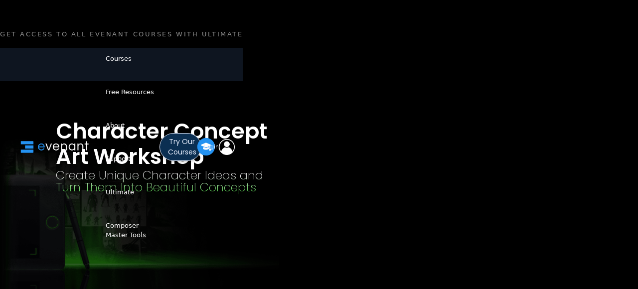

--- FILE ---
content_type: text/html
request_url: https://evenant-reloaded.webflow.io/courses/character-concept-art-workshop
body_size: 26158
content:
<!DOCTYPE html><!-- Last Published: Mon Jan 12 2026 23:25:32 GMT+0000 (Coordinated Universal Time) -->
<html data-wf-domain="evenant-reloaded.webflow.io" data-wf-page="65d1e09dec36cc22962dca38" data-wf-site="65b19285607e503b8ea1a011" lang="en" data-wf-collection="65d1e09dec36cc22962dca08" data-wf-item-slug="character-concept-art-workshop">
  <head>
    <meta charset="utf-8" />
    <title>Character Concept Art Workshop - Create Unique Character Ideas and Turn Them Into Beautiful Concepts</title>
    <meta content="Character design is an essential skill for concept artists. It’s where many of the industry break-in opportunities lie and it is something that just about all concept artists are called upon to do in their careers. Plus, it’s just insanely cool!" name="description" />
    <meta content="width=device-width, initial-scale=1" name="viewport" />
    <link href="https://cdn.prod.website-files.com/65b19285607e503b8ea1a011/css/evenant-reloaded.webflow.shared.165f07cee.css" rel="stylesheet" type="text/css" integrity="sha384-Fl8HzuwNgQuLcU9J1+BLzcLhTmcHpwHGY29C1D977e6ed3EoDnbQQ7JBMal4VtXx" crossorigin="anonymous" />
    <link href="https://fonts.googleapis.com" rel="preconnect" />
    <link href="https://fonts.gstatic.com" rel="preconnect" crossorigin="anonymous" />
    <script src="https://ajax.googleapis.com/ajax/libs/webfont/1.6.26/webfont.js" type="text/javascript"></script>
    <script type="text/javascript">
      WebFont.load({
        google: {
          families: ["Open Sans:300,300italic,400,400italic,600,600italic,700,700italic,800,800italic", "Montserrat:100,100italic,200,200italic,300,300italic,400,400italic,500,500italic,600,600italic,700,700italic,800,800italic,900,900italic", "Oswald:200,300,400,500,600,700", "Inter:100,200,300,regular,500,600,700,800,900", "Poppins:100,200,300,300italic,regular,500,600,700,800,900"]
        }
      });
    </script>
    <script type="text/javascript">
      ! function(o, c) {
        var n = c.documentElement,
          t = " w-mod-";
        n.className += t + "js", ("ontouchstart" in o || o.DocumentTouch && c instanceof DocumentTouch) && (n.className += t + "touch")
      }(window, document);
    </script>
    <link href="https://cdn.prod.website-files.com/65b19285607e503b8ea1a011/6608dd49ac5d90489e8d30bf_Evenant%20Favicon%202024.png" rel="shortcut icon" type="image/x-icon" />
    <link href="https://cdn.prod.website-files.com/65b19285607e503b8ea1a011/6608dd8d9296b283f05bbe3c_Evenant%20Webclip%202024.png" rel="apple-touch-icon" /><!-- Google Tag Manager -->
    <script>
      (function(w, d, s, l, i) {
        w[l] = w[l] || [];
        w[l].push({
          'gtm.start': new Date().getTime(),
          event: 'gtm.js'
        });
        var f = d.getElementsByTagName(s)[0],
          j = d.createElement(s);
        j.async = true;
        j.src = "https://load.ss.evenant.com/4ec0msapjohhg.js?" + i;
        f.parentNode.insertBefore(j, f);
      })(window, document, 'script', 'dataLayer', 'dc4vohz=aWQ9R1RNLUtTU05MTVE%3D&apiKey=3d380c8d');
    </script>
    <!-- End Google Tag Manager -->

    <style>
      body.cinematic-drums {
        color: white;
      }
    </style>

    <!-- Google Tag Manager (noscript) -->
    <noscript><iframe src="https://load.ss.evenant.com/ns.html?id=GTM-KSSNLMQ" height="0" width="0" style="display:none;visibility:hidden"></iframe></noscript>
    <!-- End Google Tag Manager (noscript) -->

    <!-- MailerLite Universal -->
    <script>
      (function(w, d, e, u, f, l, n) {
        w[f] = w[f] || function() {
            (w[f].q = w[f].q || [])
            .push(arguments);
          }, l = d.createElement(e), l.async = 1, l.src = u,
          n = d.getElementsByTagName(e)[0], n.parentNode.insertBefore(l, n);
      })
      (window, document, 'script', 'https://assets.mailerlite.com/js/universal.js', 'ml');
      ml('account', '161928');
    </script>
    <!-- End MailerLite Universal -->


    <!-- Please keep this css code to improve the font quality-->
    <style>
      * {
        -webkit-font-smoothing: antialiased;
        -moz-osx-font-smoothing: grayscale;
      }
    </style>

    <!-- Rich Panel Bubble -->
    <script>
      window.richpanel || (window.richpanel = []), window.richpanel.q = [], mth = ["track", "debug", "atr"], sk = function(e) {
        return function() {
          a = Array.prototype.slice.call(arguments), a.unshift(e), window.richpanel.q.push(a)
        }
      };
      for (var i = 0; mth.length > i; i++) window.richpanel[mth[i]] = sk(mth[i]);
      window.richpanel.load = function(e) {
        var i = document,
          n = i.getElementsByTagName("script")[0],
          r = i.createElement("script");
        r.type = "text/javascript", r.async = !0, r.src = `https://cdn.richpanel.com/js/richpanel-root.js?appClientId=evenant6493`, n.parentNode.insertBefore(r, n)
      }, window.richpanel.ensure_rpuid = "", richpanel.load("evenant6493");
    </script>
    <!-- End Rich Panel Bubble -->
    <style>
      @media only screen and (max-width: 767px) {
        .text-color-white.text-align-center.course-description {
          padding-left: 0rem !important;
          padding-right: 0rem !important;

        }

        .problem_and-solution_wrapper {
          justify-content: center;
          align-items: center;
          padding-left: 0em;
          padding-right: 0em;
          display: flex;
        }
      }
    </style>
    <script type="text/javascript" src="https://af.uppromote.com/tracking_third_party.js?shop=store.evenant.com"></script>
    <script src="https://cdn.prod.website-files.com/65b19285607e503b8ea1a011%2F652d31f3dc22d7b4ee708e44%2F67d2309a8ba85a62de1b962c%2Fclarity_script-3.7.5.js" type="text/javascript"></script>
    <script type="text/javascript">
      window.__WEBFLOW_CURRENCY_SETTINGS = {
        "currencyCode": "USD",
        "symbol": "$",
        "decimal": ".",
        "fractionDigits": 2,
        "group": ",",
        "template": "{{wf {\"path\":\"symbol\",\"type\":\"PlainText\"} }} {{wf {\"path\":\"amount\",\"type\":\"CommercePrice\"} }} {{wf {\"path\":\"currencyCode\",\"type\":\"PlainText\"} }}",
        "hideDecimalForWholeNumbers": false
      };
    </script>
  </head>
  <body>
    <div class="page-wrapper">
      <div class="navigation-main">
        <div class="sale-navigation">
          <h4 class="heading-48">GET ACCESS TO ALL EVENANT COURSES WITH ULTIMATE</h4>
        </div>
        <nav class="navigation-wrap">
          <div data-collapse="small" data-animation="default" data-duration="400" data-easing="ease" data-easing2="ease" role="banner" class="navigation w-nav">
            <div class="container-large">
              <div class="navigation-container">
                <div class="navigation-left"><a href="/" class="brand w-nav-brand"><img src="https://cdn.prod.website-files.com/65b19285607e503b8ea1a011/65b1940f417a44e6873e186e_Evenant%20Main%20Logo%202023.png" sizes="(max-width: 479px) 98vw, (max-width: 767px) 99vw, (max-width: 2000px) 100vw, 2000px" srcset="https://cdn.prod.website-files.com/65b19285607e503b8ea1a011/65b1940f417a44e6873e186e_Evenant%20Main%20Logo%202023-p-500.png 500w, https://cdn.prod.website-files.com/65b19285607e503b8ea1a011/65b1940f417a44e6873e186e_Evenant%20Main%20Logo%202023-p-800.png 800w, https://cdn.prod.website-files.com/65b19285607e503b8ea1a011/65b1940f417a44e6873e186e_Evenant%20Main%20Logo%202023-p-1080.png 1080w, https://cdn.prod.website-files.com/65b19285607e503b8ea1a011/65b1940f417a44e6873e186e_Evenant%20Main%20Logo%202023-p-1600.png 1600w, https://cdn.prod.website-files.com/65b19285607e503b8ea1a011/65b1940f417a44e6873e186e_Evenant%20Main%20Logo%202023.png 2000w" alt="" class="logo" /></a></div>
                <nav role="navigation" class="nav-menu w-nav-menu"><a href="/courses" class="navbar-link w-nav-link">Courses</a>
                  <div data-hover="true" data-delay="0" class="dropdown w-dropdown">
                    <div class="dropdown-toggle w-dropdown-toggle">
                      <div class="navbar-link">Free Resources</div>
                    </div>
                    <nav class="dropdown-list-2 w-dropdown-list"><a href="/blog" class="dropdown-link w-dropdown-link">Music Resources</a><a href="/design-resources" class="dropdown-link-2 w-dropdown-link">Design Resources</a></nav>
                  </div><a href="/about-us" class="navbar-link w-nav-link">About</a><a href="/support" class="navbar-link w-nav-link">Support</a>
                  <div data-hover="true" data-delay="0" class="dropdown w-dropdown">
                    <div class="dropdown-toggle w-dropdown-toggle">
                      <div class="navbar-link">Ultimate</div>
                    </div>
                    <nav class="dropdown-list-2 w-dropdown-list"><a href="/evenant-ultimate" class="dropdown-link w-dropdown-link">Music Ultimate</a><a href="/evenant-design-ultimate" class="dropdown-link-2 w-dropdown-link">Design Ultimate</a></nav>
                  </div><a href="/tools" class="navbar-link w-nav-link">Composer Master Tools</a>
                </nav>
                <div class="navigation-right"><a href="/courses" class="button w-inline-block">
                    <div class="button-link">Try Our Courses</div><img src="https://cdn.prod.website-files.com/65b19285607e503b8ea1a011/65b1c4914915ad37a4aecd13_evenant%20learn%20student.svg" loading="lazy" width="39" alt="" />
                  </a></div>
              </div>
            </div><a href="https://nexus.evenant.com/" target="_blank" class="login w-inline-block">
              <div class="login-text">Login</div><img src="https://cdn.prod.website-files.com/65b19285607e503b8ea1a011/661d6c935471d6e48b5d0b2f_user%20login%20evenant.png" loading="lazy" alt="" class="image-128" />
            </a>
          </div>
          <div data-collapse="all" data-animation="default" data-duration="400" data-easing="ease-out" data-easing2="ease-out" role="banner" class="navigation-mob w-nav">
            <div class="navigation-container-mob"><a href="/" class="brand w-nav-brand"><img src="https://cdn.prod.website-files.com/65b19285607e503b8ea1a011/65b1940f417a44e6873e186e_Evenant%20Main%20Logo%202023.png" sizes="(max-width: 479px) 98vw, (max-width: 767px) 99vw, (max-width: 2000px) 100vw, 2000px" srcset="https://cdn.prod.website-files.com/65b19285607e503b8ea1a011/65b1940f417a44e6873e186e_Evenant%20Main%20Logo%202023-p-500.png 500w, https://cdn.prod.website-files.com/65b19285607e503b8ea1a011/65b1940f417a44e6873e186e_Evenant%20Main%20Logo%202023-p-800.png 800w, https://cdn.prod.website-files.com/65b19285607e503b8ea1a011/65b1940f417a44e6873e186e_Evenant%20Main%20Logo%202023-p-1080.png 1080w, https://cdn.prod.website-files.com/65b19285607e503b8ea1a011/65b1940f417a44e6873e186e_Evenant%20Main%20Logo%202023-p-1600.png 1600w, https://cdn.prod.website-files.com/65b19285607e503b8ea1a011/65b1940f417a44e6873e186e_Evenant%20Main%20Logo%202023.png 2000w" alt="" class="logo" /></a>
              <div class="nav-mobile-button-wrap"><a href="https://nexus.evenant.com/" target="_blank" class="login w-inline-block">
                  <div class="login-text">Login</div><img src="https://cdn.prod.website-files.com/65b19285607e503b8ea1a011/661d6c935471d6e48b5d0b2f_user%20login%20evenant.png" loading="lazy" alt="" class="image-128" />
                </a>
                <div class="menu-mob w-nav-button">
                  <div class="w-icon-nav-menu"></div>
                </div>
              </div>
              <nav role="navigation" class="nav-menu w-nav-menu">
                <div class="nav-menu-inner"><a href="/courses" class="navbar-link nav-link-small w-nav-link">Courses</a>
                  <div data-hover="true" data-delay="0" class="dropdown-menu w-dropdown">
                    <div class="dropdown-toggle-2 w-dropdown-toggle">
                      <div class="dropdown-icon w-icon-dropdown-toggle"></div>
                      <div class="navbar-link nav-link-small">Free Resources</div>
                    </div>
                    <nav class="menu-dropdown-list w-dropdown-list"><a href="https://evenant-reloaded.webflow.io/blog" class="navbar-link nav-link-small w-dropdown-link">Music Resources</a><a href="https://evenant-reloaded.webflow.io/blog" class="navbar-link nav-link-small w-dropdown-link">Design Resources</a></nav>
                  </div><a href="/about-us" class="navbar-link nav-link-small w-nav-link">About </a><a href="/support" class="navbar-link nav-link-small w-nav-link">Support</a>
                  <div data-hover="true" data-delay="0" class="dropdown-menu w-dropdown">
                    <div class="dropdown-toggle w-dropdown-toggle">
                      <div class="navbar-link nav-link-small">Evenant Ultimate</div>
                    </div>
                    <nav class="dropdown-list-2 w-dropdown-list"><a href="/evenant-ultimate" class="dropdown-link w-dropdown-link">Music Ultimate</a><a href="/evenant-design-ultimate" class="dropdown-link-2 w-dropdown-link">Design Ultimate</a></nav>
                  </div><a href="/tools" class="navbar-link nav-link-small w-nav-link">Composer Master Tools</a>
                </div>
              </nav>
            </div>
          </div>
        </nav>
      </div>
      <div class="main-wrapper">
        <section class="single_courses-section">
          <div class="single_courses-wrapper">
            <div style="background-image:url(&quot;https://cdn.prod.website-files.com/65b19286607e503b8ea1a054/661f589d49294427fbf27e12_evenant%20design%20course%20top%20bg.png&quot;)" class="single_courses-left">
              <div data-w-id="8694e949-865a-bef5-f283-522fde992855" style="opacity:0" class="single_courses-top_btn-wrapper">
                <div class="single_courses-top_btn w-condition-invisible">
                  <p class="text-size-small">Workshop Recording</p>
                </div>
                <div class="single_courses-top_btn design">
                  <p class="text-size-small">Workshop Recording</p>
                </div>
              </div>
              <h1 class="heading-style-h1">Character Concept Art Workshop</h1>
              <h1 class="gradient-text-h2-left-sub-heading w-condition-invisible">Create Unique Character Ideas and Turn Them Into Beautiful Concepts</h1>
              <h1 class="gradient-text-h2-left-sub-heading design">Create Unique Character Ideas and Turn Them Into Beautiful Concepts</h1>
              <div class="single_courses_herro-short_details">
                <p data-w-id="7573bad1-c1af-fe17-f1f0-a7b3863cef2f" style="opacity:0" class="text-size-regular text-color-soft-white">Character design is an essential skill for concept artists. It’s where many of the industry break-in opportunities lie and it is something that just about all concept artists are called upon to do in their careers. Plus, it’s just insanely cool!</p>
              </div>
              <div data-w-id="23c5d288-9c10-a6c6-db5b-ba53614b7e4c" style="opacity:0" class="single_courses-button_wrapper"><a href="#pricing_section" class="button course w-inline-block w-condition-invisible">
                  <div class="text-size-sm">Enroll Now</div><img src="https://cdn.prod.website-files.com/65b19285607e503b8ea1a011/65b1c4914915ad37a4aecd13_evenant%20learn%20student.svg" loading="lazy" width="47" alt="" class="image-124" />
                </a><a href="#pricing_section_design" class="button course design w-inline-block">
                  <div class="text-size-sm">Enroll Now</div><img src="https://cdn.prod.website-files.com/65b19285607e503b8ea1a011/65e7962f191eddd982300337_evenant%20learn%20student.svg" loading="lazy" width="47" alt="" class="image-124" />
                </a>
                <p class="text-size-small text-color-soft-white text-weight-bold author">21-Day Money Back Guarantee</p>
              </div>
              <div class="courses_speaker-details">
                <div data-w-id="9dbb5b48-a9e5-af96-e07f-99ec0bcd7e15" style="opacity:0" class="courses_speaker-bottom">
                  <div class="courses_speaker-bottom_left"><img src="https://cdn.prod.website-files.com/65b19286607e503b8ea1a054/66226c5953a5d8f296bdd848_HardyFowlerCrop.jpg" loading="lazy" alt="" sizes="100vw" srcset="https://cdn.prod.website-files.com/65b19286607e503b8ea1a054/66226c5953a5d8f296bdd848_HardyFowlerCrop-p-500.jpg 500w, https://cdn.prod.website-files.com/65b19286607e503b8ea1a054/66226c5953a5d8f296bdd848_HardyFowlerCrop.jpg 960w" class="image-100 hero" /></div>
                  <div class="courses_speaker-bottom_right">
                    <div class="courses_speaker-bottom_right-row">
                      <h6 data-w-id="40f9cf53-4938-e87c-a728-d13acdc40f2f" style="opacity:0" class="heading-6 text-color-white author">Taught By: </h6>
                      <h6 class="heading-6 text-color-white author">Hardy Fowler</h6>
                      <div class="check-icon w-embed"><svg viewBox="0 0 29 29" fill="none" xmlns="http://www.w3.org/2000/svg">
                          <rect width="29" height="29" rx="14.5" fill="#2392F1" />
                          <path d="M21.205 9.685C21.112 9.59128 21.0014 9.51688 20.8796 9.46611C20.7577 9.41534 20.627 9.38921 20.495 9.38921C20.363 9.38921 20.2323 9.41534 20.1104 9.46611C19.9886 9.51688 19.878 9.59128 19.785 9.685L12.335 17.145L9.20501 14.005C9.10848 13.9118 8.99454 13.8385 8.86969 13.7892C8.74483 13.74 8.61151 13.7159 8.47733 13.7182C8.34315 13.7206 8.21074 13.7493 8.08766 13.8028C7.96458 13.8563 7.85324 13.9335 7.76001 14.03C7.66677 14.1265 7.59345 14.2405 7.54425 14.3653C7.49505 14.4902 7.47091 14.6235 7.47324 14.7577C7.47556 14.8919 7.50429 15.0243 7.55778 15.1474C7.61127 15.2704 7.68848 15.3818 7.78501 15.475L11.625 19.315C11.718 19.4087 11.8286 19.4831 11.9504 19.5339C12.0723 19.5847 12.203 19.6108 12.335 19.6108C12.467 19.6108 12.5977 19.5847 12.7196 19.5339C12.8414 19.4831 12.952 19.4087 13.045 19.315L21.205 11.155C21.3065 11.0614 21.3875 10.9477 21.4429 10.8212C21.4983 10.6947 21.5269 10.5581 21.5269 10.42C21.5269 10.2819 21.4983 10.1453 21.4429 10.0188C21.3875 9.8923 21.3065 9.77865 21.205 9.685Z" fill="white" />
                        </svg></div>
                    </div>
                    <div class="courses_speaker-bottom_right-row">
                      <p class="text-size-small text-color-soft-white author">Hardy Fowler is a concept artist and illustrator with over a decade of professional experience.</p>
                    </div>
                  </div>
                </div>
              </div>
            </div>
            <div id="w-node-_37289602-251a-cd5e-326a-61c28984adf0-962dca38" data-w-id="37289602-251a-cd5e-326a-61c28984adf0" style="background-image:url(&quot;https://cdn.prod.website-files.com/65b19286607e503b8ea1a054/66226c2d1b1dbb0097765d2f_CHARACTER_DESIGN_THUMBNAIL_ART.jpg&quot;);opacity:0" class="single_courses-right"><a href="#" class="intro_video-lightbox w-inline-block w-dyn-bind-empty w-lightbox"><img src="https://cdn.prod.website-files.com/65b19285607e503b8ea1a011/65d240ef3dcf2f04559cc379_play%20icon.svg" loading="lazy" style="opacity:0" data-w-id="3c1da650-8a1a-2b44-974e-a16d66a248bb" alt="" class="play-icon" />
                <script type="application/json" class="w-json">
                  {
                    "items": [],
                    "group": ""
                  }
                </script>
              </a>
              <div class="gradient_box"></div>
            </div>
          </div>
        </section>
        <section style="background-image:url(&quot;https://cdn.prod.website-files.com/65b19286607e503b8ea1a054/661f9d9245421c57eb57792e_Extra%20Details.png&quot;)" class="extra_details-section">
          <div class="div-block-58 w-condition-invisible"></div>
          <div class="container-large">
            <div class="padding-120 padding-verticall_orv">
              <div data-w-id="154e9c31-60f8-2f54-673f-fc253c9aa4c6" style="opacity:0" class="text-color-white text-align-center course-description workshop w-richtext">
                <p>Character design is an essential skill for concept artists. It’s where many of the industry break-in opportunities lie and it is something that just about all concept artists are called upon to do in their careers. Plus, it’s just insanely cool!</p>
                <p>‍</p>
                <p>But for a lot of artists, learning how to approach character design and create unique and compelling concepts can be a huge challenge. It can seem super complicated to navigate all the different elements of pose, facial anatomy, clothing and prop design, all at once.</p>
                <p>‍</p>
                <p>This two-day workshop takes us through both essential parts of a successful character – <strong>DESIGN</strong> and <strong>PAINTING</strong>. You’ll learn my simplified, easy-to-follow process for designing and rendering out character concepts so you’ll have the tools you need to be successful as a character artist.</p>
                <figure class="w-richtext-align-center w-richtext-figure-type-image">
                  <div><img src="https://cdn.prod.website-files.com/65b19286607e503b8ea1a054/67407f181f7f8e5fdb7599b7_662272ff4bd2a4640f93d04f_CharDesginWS01.jpeg" loading="lazy" alt="" /></div>
                </figure>
                <figure class="w-richtext-align-center w-richtext-figure-type-image">
                  <div><img src="https://cdn.prod.website-files.com/65b19286607e503b8ea1a054/67407f181f7f8e5fdb7599ba_66226d6cd71d7d592e79f317_CharDesginWS02.jpeg" loading="lazy" alt="" /></div>
                </figure>
              </div>
              <div class="extra_details-wrapper"><a data-w-id="24673e83-7a89-631f-f57c-f70944abf2a3" style="opacity:0" href="#pricing_section" class="button is-gradient w-inline-block w-condition-invisible">
                  <div class="text-size-sm">Enroll Today</div><img src="https://cdn.prod.website-files.com/65b19285607e503b8ea1a011/65b1c4914915ad37a4aecd13_evenant%20learn%20student.svg" loading="lazy" width="39" alt="" />
                </a><a data-w-id="d5b8c886-c11d-f154-7e8d-d56ab0a24a00" style="opacity:0" href="#pricing_section_design" class="button course design w-inline-block">
                  <div class="text-size-sm">Enroll Today</div><img src="https://cdn.prod.website-files.com/65b19285607e503b8ea1a011/65e7962f191eddd982300337_evenant%20learn%20student.svg" loading="lazy" width="39" alt="" class="image-129" />
                </a></div>
            </div>
          </div>
        </section>
        <section class="testimonial_section w-condition-invisible">
          <div class="container-large">
            <div class="testimonial_wrapper">
              <div class="testimonials_bottom">
                <h2 class="heading-style-h2 text-color-white text-align-center home salespage reduce-font-size w-condition-invisible"><span class="gradient-text">Thousands</span> of students love our courses <br />We <em>know</em> you will too!</h2>
                <h2 class="heading-style-h2 text-color-white text-align-center home salespage"><span class="gradient-text design">Thousands</span> of students love the course. <br />We <em>know</em> you will too!</h2>
                <div class="w-dyn-bind-empty w-richtext"></div>
              </div>
            </div>
          </div>
        </section>
        <section class="course_achieve-section w-condition-invisible">
          <div class="container-large">
            <div class="padding-104 padding-verticall_orv">
              <div id="Character Concept Art Workshop" class="course_achieve-wrapper">
                <div data-w-id="75c317d3-4230-cf00-851c-8967d1e63926" style="opacity:0" class="course_achieve-top">
                  <h2 class="gradient-text-h2 text-align-center w-condition-invisible">Main Goals &amp; Highlights</h2>
                  <h2 class="gradient-text-h2 text-align-center design">Main Goals &amp; Highlights</h2>
                  <div data-w-id="75c317d3-4230-cf00-851c-8967d1e63929" style="opacity:0" class="line-divider w-condition-invisible"></div>
                  <div data-w-id="ff5bc913-e810-38a3-8f4e-45b1b2e2479b" style="opacity:0" class="line-divider design"></div>
                </div>
                <div class="course_achieve-bottom">
                  <div class="achieve_collection-list_wrapper w-dyn-list">
                    <div class="w-dyn-empty">
                      <div>No items found.</div>
                    </div>
                  </div>
                </div>
              </div>
            </div>
          </div>
        </section>
        <section data-w-id="22950169-8b74-7cb7-6199-163879980034" style="opacity:0" class="who-we-are w-condition-invisible">
          <div class="padding-global hero">
            <div class="container-large">
              <div class="padding-section-small">
                <div class="w-layout-grid layout-component">
                  <div class="layout-card-right-2">
                    <div id="w-node-_22950169-8b74-7cb7-6199-163879980045-962dca38" class="layout-card-content">
                      <div class="layout-card-content-top">
                        <div class="margin-bottom margin-small">
                          <h3 data-w-id="22950169-8b74-7cb7-6199-163879980048" style="opacity:0" class="heading right"><span class="gradient-text-h2">Who We Are</span>‍</h3>
                        </div>
                        <div class="margin-bottom margin-small">
                          <div class="features">
                            <div data-w-id="22950169-8b74-7cb7-6199-163879980053" style="opacity:0" class="subfeature">
                              <p class="paragraph-8">We’re <strong>Joshua Crispin</strong> and <strong>Arn Andersson</strong>, together we’ve got over a decade of experience in this industry and have had our music featured in everything from Hollywood movie trailers, video games, and advertisement campaigns, to releases with world class orchestras and DJ’s.<br /><br />For the past 3 years we’ve worked closely together on a multitude of projects, and we’d like to pass down all the invaluable lessons we’ve learned in our careers through both trial and error as well as amazing mentors in order to help others entering this industry. <br /></p>
                            </div>
                            <div data-w-id="22950169-8b74-7cb7-6199-163879980063" style="opacity:0" class="subfeature">
                              <p class="paragraph-8"><span class="gradient-text"><strong>Learn from our wins, avoid our mistakes. </strong></span></p>
                            </div>
                          </div>
                        </div>
                      </div>
                    </div><img src="https://cdn.prod.website-files.com/65b19285607e503b8ea1a011/660d383d69124294d2952d16_arn-andersson-and-joshua-crispin-music-licensing-mastery.jpeg" loading="lazy" sizes="100vw" srcset="https://cdn.prod.website-files.com/65b19285607e503b8ea1a011/660d383d69124294d2952d16_arn-andersson-and-joshua-crispin-music-licensing-mastery-p-500.jpeg 500w, https://cdn.prod.website-files.com/65b19285607e503b8ea1a011/660d383d69124294d2952d16_arn-andersson-and-joshua-crispin-music-licensing-mastery-p-800.jpeg 800w, https://cdn.prod.website-files.com/65b19285607e503b8ea1a011/660d383d69124294d2952d16_arn-andersson-and-joshua-crispin-music-licensing-mastery.jpeg 1000w" alt="" class="image-130 who" />
                  </div>
                </div>
              </div>
            </div>
          </div>
        </section>
        <section style="background-image:url(&quot;https://cdn.prod.website-files.com/65b19286607e503b8ea1a054/661f9d98de4d67ade9f45ef1_ProblemSolutions.jpeg&quot;)" class="problem_and-solution_section">
          <div class="container-large">
            <div class="padding-verticall_orv space-top-bottom">
              <div class="problem_and-solution_wrapper">
                <div class="problem-and-solution_top">
                  <h1 class="heading gradient-text-h2">The Workshop Outline</h1>
                  <div class="text-color-white text-align-center course-description problem-solution workshop w-richtext">
                    <p><strong>Part 1 :</strong> On design  day, we discussed concepts like ideation, attitude, and the “human factor”. We incorporated these essentials into a design demo where have unlocked some key visual design principles that use shape and design language to get reliably great results.<strong>‍</strong></p>
                    <p>‍</p>
                    <p><strong>Part 2 :</strong> On day two, we took one of our finished designs and render it to portfolio levels of polish. When you pair great design with a convincing and stylish painting, you’ve got a difference-making portfolio piece! Tyler showed you all of his painting techniques and share some essential hacks that give great results with less effort than you might think.</p>
                    <p>‍</p>
                    <p>In the final part, Tyler went over student submissions, giving feedback, and doing <strong>live paint-overs</strong>, as well as answering any remaining questions.</p>
                    <p>‍</p>
                  </div>
                </div>
              </div>
            </div>
          </div>
        </section>
        <section class="w-condition-invisible">
          <div class="padding-verticall_orv space-top-bottom program">
            <div class="problem_and-solution_wrapper">
              <div class="problem-and-solution_top _2">
                <div class="padding-section-small mlm">
                  <div class="w-layout-grid layout-component mlm">
                    <div class="layout-card-right">
                      <div id="w-node-f0ff346b-c086-d14c-2c6b-dbec1d8ae20f-962dca38" class="layout-card-content">
                        <div class="layout-card-content-top">
                          <div class="margin-bottom margin-small">
                            <h3 data-w-id="f0ff346b-c086-d14c-2c6b-dbec1d8ae212" style="opacity:0" class="heading right"><span class="gradient-text-h2">In This Program, You&#x27;ll Discover</span></h3>
                          </div>
                          <div class="margin-bottom margin-small">
                            <div class="features">
                              <div data-w-id="f0ff346b-c086-d14c-2c6b-dbec1d8ae218" style="opacity:0" class="subfeature">
                                <p class="paragraph-8 mlm"><br />- The Process to Create <strong>Highly Licensable</strong> tracks in <strong>Any Genre<br /></strong>- <strong>Breakdowns of tracks</strong> from campaigns like <strong>Fortnite that gathered 50m+ streams<br /></strong>-<strong> <!-- -->7 Common Mistakes</strong> that get your tracks rejected, and <strong>how to avoid them<br /></strong>-<strong> </strong>How and where to <strong>Register</strong> your tracks to <strong>Maximize Your Income<br /></strong>-<strong> </strong>How to stay <strong>Organized for Maximum Productivity<br /></strong>-<strong> </strong>How to <strong>Navigate the Sync Licensing Ecosystem </strong>like a boss<br />- How we made over <strong>180k from an anonymous side project</strong> with zero promotion<br />- <!-- -->How to give your tracks a premium feel and a competitive edge, <strong>even on a budget<br /><br /></strong>And tons more!<br /></p>
                              </div>
                            </div>
                          </div>
                        </div>
                      </div><img src="https://cdn.prod.website-files.com/65b19285607e503b8ea1a011/6622484ea1ea3cf7a6759844_Licensing%20Extra5.png" loading="lazy" id="w-node-_555f4b23-d349-41dc-f2c2-99e0977d88c9-962dca38" sizes="100vw" alt="" srcset="https://cdn.prod.website-files.com/65b19285607e503b8ea1a011/6622484ea1ea3cf7a6759844_Licensing%20Extra5-p-500.png 500w, https://cdn.prod.website-files.com/65b19285607e503b8ea1a011/6622484ea1ea3cf7a6759844_Licensing%20Extra5-p-800.png 800w, https://cdn.prod.website-files.com/65b19285607e503b8ea1a011/6622484ea1ea3cf7a6759844_Licensing%20Extra5.png 1024w" class="image-130 program" />
                    </div>
                  </div>
                </div>
              </div>
            </div>
          </div>
        </section>
        <section class="courses_benefit-section">
          <div class="container-extra-large">
            <div class="padding-120 padding-verticall_orv">
              <div class="course_benfits-wrapper">
                <div data-w-id="8cdfe017-1ded-5697-5d3d-e243b4284a9a" style="opacity:0" class="section_top benefits">
                  <h2 class="gradient-text-h2 text-align-center w-condition-invisible">Features &amp; Benefits</h2>
                  <h2 class="gradient-text-h2 text-align-center design">Course Benefits</h2>
                  <div class="line-divider w-condition-invisible"></div>
                  <div data-w-id="fd116ec7-5cb0-be3e-bba7-e10eadad7d57" style="opacity:0" class="line-divider design"></div>
                </div>
              </div>
              <div class="w-layout-blockcontainer container-2 benefits w-container">
                <div id="w-node-_56e5de45-dae1-e9a0-5218-40472da7570c-962dca38" data-w-id="56e5de45-dae1-e9a0-5218-40472da7570c" style="opacity:0" class="core-feature-1 is-courses-single">
                  <div class="core-feauture-top"><img src="https://cdn.prod.website-files.com/65b19285607e503b8ea1a011/662030fcabb5d63c674730a7_lifetime%20icon%20design.png" loading="lazy" alt="" width="72" class="image-100" /><img src="https://cdn.prod.website-files.com/65b19285607e503b8ea1a011/65e564d1d98503eb8003d6dd_forever.png" loading="lazy" alt="" width="72" class="image-100 w-condition-invisible" /></div>
                  <div class="core-feauture-bottom">
                    <div class="text-size-large text-color-white text-align-center course-benefits"><strong>Lifetime Access</strong></div>
                    <p class="text-size-small text-color-soft-white text-align-center w-condition-invisible">Don&#x27;t have time right now to dive in? No problem!<br /><br />At Evenant, you&#x27;ll enjoy  <span class="gradient-text">lifetime access</span> to all our courses, programs and workshops.</p>
                    <p class="text-size-small text-color-soft-white text-align-center">Don&#x27;t have time right now to dive in? No problem!<br /><br />At Evenant, you&#x27;ll enjoy  <span class="gradient-text design">lifetime access</span> to all our courses, programs and workshops.</p>
                  </div>
                </div>
                <div data-w-id="0973db9e-d0d6-6ace-d04f-5712d544ea75" style="opacity:0" class="core-feature-1 is-courses-single">
                  <div class="core-feauture-top"><img src="https://cdn.prod.website-files.com/65b19285607e503b8ea1a011/662031286a216a6da62b683c_download%20icon%20design.png" loading="lazy" alt="" height="Auto" width="Auto" class="image-100" /><img src="https://cdn.prod.website-files.com/65b19285607e503b8ea1a011/65e5612c210be27342b2dd67_download.png" loading="lazy" alt="" height="Auto" width="Auto" class="image-100 w-condition-invisible" /></div>
                  <div class="core-feauture-bottom">
                    <div class="text-size-large text-color-white text-align-center course-benefits">Downloads &amp; Resources</div>
                    <p class="text-size-small text-color-soft-white text-align-center w-condition-invisible">When you enroll, you get access to <span class="gradient-text">every single resource </span>available to that course. <br />These are valuable assets, so download and store them in your folders! </p>
                    <p class="text-size-small text-color-soft-white text-align-center">When you enroll, you get access to <span class="gradient-text design">every single resource </span>available to that course. <br />These are valuable assets, so download and store them in your folders! </p>
                  </div>
                </div>
                <div data-w-id="4c4e33b1-f32a-6d73-53a6-b9f0c54a8d1a" style="opacity:0" class="core-feature-1 is-courses-single">
                  <div class="core-feauture-top"><img src="https://cdn.prod.website-files.com/65b19285607e503b8ea1a011/662031488dfe7b99e2d0eaff_design%20community%20icon.png" loading="lazy" alt="" width="72" class="image-100" /><img src="https://cdn.prod.website-files.com/65b19285607e503b8ea1a011/65e5688a88b3d43569676753_community.png" loading="lazy" alt="" width="72" class="image-100 w-condition-invisible" /></div>
                  <div class="core-feauture-bottom">
                    <div class="text-size-large text-color-white text-align-center course-benefits">Groups &amp; Community</div>
                    <p class="text-size-small text-color-soft-white text-align-center w-condition-invisible">The Evenant community is one of our greatest pillars.<br /><br />We&#x27;re chatting daily, <span class="gradient-text">sharing and helping</span> each other. Say hello to everyone when you join!</p>
                    <p class="text-size-small text-color-soft-white text-align-center">The Evenant community is one of our greatest pillars.<br /><br />We&#x27;re chatting daily, <span class="gradient-text design">sharing and helping</span> each other. Say hello to everyone when you join!</p>
                  </div>
                </div>
                <div data-w-id="579e198d-10d5-ba20-5b19-7224b1a1c414" style="opacity:0" class="core-feature-1 is-courses-single">
                  <div class="core-feauture-top"><img src="https://cdn.prod.website-files.com/65b19285607e503b8ea1a011/6620316f49fce64ba9b5331f_video%20icon%20design.png" loading="lazy" alt="" width="72" class="image-100" /><img src="https://cdn.prod.website-files.com/65b19285607e503b8ea1a011/65e56991833fc8d3e07acd90_videos.png" loading="lazy" alt="" width="72" class="image-100 w-condition-invisible" /></div>
                  <div class="core-feauture-bottom">
                    <div class="text-size-large text-color-white text-align-center course-benefits">In-Depth Video Lectures</div>
                    <p class="text-size-small text-color-soft-white text-align-center w-condition-invisible">Our practical walkthroughs and in-depth lectures are why our students learn so well. <br /><br />No fluff here. Just <span class="gradient-text">amazing content</span>.</p>
                    <p class="text-size-small text-color-soft-white text-align-center">Our practical walkthroughs and in-depth lectures are why our students learn so well. <br /><br />No fluff here. Just <span class="gradient-text design">amazing content</span>.</p>
                  </div>
                </div>
              </div>
            </div>
          </div>
        </section>
        <section data-w-id="53f8fae2-a34a-7fc2-fd60-6843e98b485c" style="opacity:0" class="case-study w-condition-invisible">
          <div class="padding-global hero">
            <div class="container-large">
              <div class="padding-section-small">
                <div class="w-layout-grid layout-component">
                  <div class="layout-card-right-3">
                    <div class="layout-image-wrapper"><img src="https://cdn.prod.website-files.com/65b19285607e503b8ea1a011/661fd6df6ecfaa8f3d6c592e_case-study-photos-1%20(2)%20(1).png" loading="lazy" sizes="100vw" srcset="https://cdn.prod.website-files.com/65b19285607e503b8ea1a011/661fd6df6ecfaa8f3d6c592e_case-study-photos-1%20(2)%20(1)-p-500.png 500w, https://cdn.prod.website-files.com/65b19285607e503b8ea1a011/661fd6df6ecfaa8f3d6c592e_case-study-photos-1%20(2)%20(1)-p-800.png 800w, https://cdn.prod.website-files.com/65b19285607e503b8ea1a011/661fd6df6ecfaa8f3d6c592e_case-study-photos-1%20(2)%20(1)-p-1080.png 1080w, https://cdn.prod.website-files.com/65b19285607e503b8ea1a011/661fd6df6ecfaa8f3d6c592e_case-study-photos-1%20(2)%20(1).png 1500w" alt="" /></div>
                    <div id="w-node-_53f8fae2-a34a-7fc2-fd60-6843e98b486d-962dca38" class="layout-card-content">
                      <div class="layout-card-content-top">
                        <div class="margin-bottom margin-small">
                          <h3 data-w-id="53f8fae2-a34a-7fc2-fd60-6843e98b4870" style="opacity:0" class="heading right"><span>From 0 to 6 Figures</span> <br />- A <span class="gradient-text">Case Study</span> </h3>
                        </div>
                        <div class="margin-bottom margin-small">
                          <div class="features">
                            <div data-w-id="53f8fae2-a34a-7fc2-fd60-6843e98b487b" style="opacity:0" class="subfeature">
                              <p class="paragraph-8">One of the highlights of this course is our case study on how we took an <strong>anonymous side project</strong> from scratch, to earning <strong>6-figures in less a year</strong>. <br /><br />In that year alone, our tracks generated <strong>over $140,000 in revenue</strong>, without any marketing or really a lot of effort. <br /><br /><strong>No marketing, no existing names attached, no extreme hours put in … <br /><br />‍</strong>Simply focusing on <strong>quality music</strong>, and staying true to the <strong>7 pillar framework</strong> we break down in these videos. <strong>We’ll also break down all the best performers </strong>and dissect what they have in common, look at the issues with the least successful, and show you the most important takeaways.</p>
                            </div>
                          </div>
                        </div>
                      </div>
                      <div class="margin-top">
                        <div class="button-group"><a data-w-id="53f8fae2-a34a-7fc2-fd60-6843e98b4893" style="opacity:0" href="/evenant-ultimate" class="button is-secondary w-inline-block">
                            <div class="text-block-8">Enroll &amp; Learn How<span class="gradient-text"></span></div><img src="https://cdn.prod.website-files.com/65b19285607e503b8ea1a011/65b1c4914915ad37a4aecd13_evenant%20learn%20student.svg" loading="lazy" width="42" alt="" class="image-9" />
                          </a></div>
                      </div>
                    </div>
                  </div>
                </div>
              </div>
            </div>
          </div>
        </section>
        <section class="course_module-section w-condition-invisible">
          <div class="container-large modules">
            <div class="padding-104 padding-verticall_orv">
              <div class="course_module-wrapper">
                <div data-w-id="7461513b-1bce-d641-d51f-4bf6c74ef503" style="opacity:0" class="section_top">
                  <h2 class="gradient-text-h2 text-align-center w-condition-invisible">Course Modules</h2>
                  <h2 class="gradient-text-h2 text-align-center design">Course Modules</h2>
                  <div class="line-divider w-condition-invisible"></div>
                  <div data-w-id="799ca2a6-3da7-aec5-1ab2-59db0040e3ac" style="opacity:0" class="line-divider design"></div>
                </div>
                <div class="section_bottom">
                  <div class="module_list-wrapper w-dyn-list">
                    <div class="w-dyn-empty">
                      <div>No items found.</div>
                    </div>
                  </div>
                </div>
              </div>
            </div>
          </div>
        </section>
        <section class="bonus_section w-condition-invisible">
          <div class="container-large">
            <div class="padding-104 padding-verticall_orv">
              <div class="bonus_wrapper">
                <div data-w-id="2053fc98-d6a1-f5ce-248f-38038b485914" style="opacity:0" class="section_top">
                  <h2 class="gradient-text-h2 w-condition-invisible">Bonus Content</h2>
                  <h2 class="gradient-text-h2 text-align-center design">Bonus Content</h2>
                  <div class="line-divider w-condition-invisible"></div>
                  <div class="line-divider design"></div>
                </div>
                <div class="section_bottom">
                  <div class="module_list-wrapper w-dyn-list">
                    <div class="w-dyn-empty">
                      <div>No items found.</div>
                    </div>
                  </div>
                </div>
              </div>
            </div>
          </div>
        </section>
        <section class="coure-preview w-condition-invisible">
          <div class="container-large">
            <div class="padding-104 padding-verticall_orv">
              <div class="testimonial_wrapper">
                <div class="sections_top">
                  <h2 class="gradient-text-h2 text-align-center">Course Preview</h2>
                  <div class="line-divider w-condition-invisible"></div>
                  <div data-w-id="2caddfdb-05ec-22ef-85a7-61df32fa3559" style="opacity:0" class="line-divider design"></div>
                </div>
                <div class="course-previews">
                  <div class="div-block-video-preview">
                    <div class="video-2 w-dyn-bind-empty w-video w-embed"></div>
                  </div>
                  <div class="div-block-31 w-condition-invisible">
                    <div class="video-3 w-dyn-bind-empty w-video w-embed"></div>
                    <div class="w-dyn-bind-empty w-video w-embed"></div>
                  </div>
                </div>
              </div>
            </div>
          </div>
        </section>
        <section class="testimonial_section w-condition-invisible">
          <div class="container-large">
            <div class="padding-104 padding-bottom--orv">
              <div class="testimonial_wrapper">
                <div class="sections_top">
                  <h2 class="gradient-text-h2 text-align-center w-condition-invisible">Hear From Our Students</h2>
                  <h2 class="gradient-text-h2 text-align-center design">Hear From Our Students</h2>
                  <div class="line-divider w-condition-invisible"></div>
                  <div data-w-id="3fd51999-5950-18cd-78df-60e43e31579a" style="opacity:0" class="line-divider design"></div>
                </div>
                <div class="testimonials_bottom">
                  <div class="w-dyn-bind-empty w-richtext"></div>
                </div>
              </div>
              <div class="w-layout-grid grid-5 w-condition-invisible"><img src="https://cdn.prod.website-files.com/65b19285607e503b8ea1a011/661a946c8b819c5d55548427_09.png" loading="lazy" sizes="100vw" srcset="https://cdn.prod.website-files.com/65b19285607e503b8ea1a011/661a946c8b819c5d55548427_09-p-500.png 500w, https://cdn.prod.website-files.com/65b19285607e503b8ea1a011/661a946c8b819c5d55548427_09-p-800.png 800w, https://cdn.prod.website-files.com/65b19285607e503b8ea1a011/661a946c8b819c5d55548427_09.png 1000w" alt="" /><img src="https://cdn.prod.website-files.com/65b19285607e503b8ea1a011/661a946e01628457de0735cf_05.png" loading="lazy" sizes="100vw" srcset="https://cdn.prod.website-files.com/65b19285607e503b8ea1a011/661a946e01628457de0735cf_05-p-500.png 500w, https://cdn.prod.website-files.com/65b19285607e503b8ea1a011/661a946e01628457de0735cf_05-p-800.png 800w, https://cdn.prod.website-files.com/65b19285607e503b8ea1a011/661a946e01628457de0735cf_05.png 1000w" alt="" /><img src="https://cdn.prod.website-files.com/65b19285607e503b8ea1a011/661a946e40edaca5a80af984_04.png" loading="lazy" sizes="100vw" srcset="https://cdn.prod.website-files.com/65b19285607e503b8ea1a011/661a946e40edaca5a80af984_04-p-500.png 500w, https://cdn.prod.website-files.com/65b19285607e503b8ea1a011/661a946e40edaca5a80af984_04-p-800.png 800w, https://cdn.prod.website-files.com/65b19285607e503b8ea1a011/661a946e40edaca5a80af984_04.png 1000w" alt="" /><img src="https://cdn.prod.website-files.com/65b19285607e503b8ea1a011/661a946fe9affc4760924072_01.png" loading="lazy" sizes="100vw" srcset="https://cdn.prod.website-files.com/65b19285607e503b8ea1a011/661a946fe9affc4760924072_01-p-500.png 500w, https://cdn.prod.website-files.com/65b19285607e503b8ea1a011/661a946fe9affc4760924072_01-p-800.png 800w, https://cdn.prod.website-files.com/65b19285607e503b8ea1a011/661a946fe9affc4760924072_01.png 1000w" alt="" /><img src="https://cdn.prod.website-files.com/65b19285607e503b8ea1a011/661a9470749d9aa6d99c038b_08.png" loading="lazy" sizes="100vw" srcset="https://cdn.prod.website-files.com/65b19285607e503b8ea1a011/661a9470749d9aa6d99c038b_08-p-500.png 500w, https://cdn.prod.website-files.com/65b19285607e503b8ea1a011/661a9470749d9aa6d99c038b_08-p-800.png 800w, https://cdn.prod.website-files.com/65b19285607e503b8ea1a011/661a9470749d9aa6d99c038b_08.png 1000w" alt="" /><img src="https://cdn.prod.website-files.com/65b19285607e503b8ea1a011/661a946b2fe69a9739da8cf3_03-1.png" loading="lazy" sizes="100vw" srcset="https://cdn.prod.website-files.com/65b19285607e503b8ea1a011/661a946b2fe69a9739da8cf3_03-1-p-500.png 500w, https://cdn.prod.website-files.com/65b19285607e503b8ea1a011/661a946b2fe69a9739da8cf3_03-1-p-800.png 800w, https://cdn.prod.website-files.com/65b19285607e503b8ea1a011/661a946b2fe69a9739da8cf3_03-1.png 1000w" alt="" /></div>
            </div>
          </div>
        </section>
        <section class="section-20 w-condition-invisible">
          <div class="padding-section-small student-work">
            <div class="w-layout-grid layout-component">
              <div class="layout-card-right">
                <div class="layout-image-wrapper student">
                  <div class="layout-card-content-top student">
                    <div class="margin-bottom margin-small">
                      <h3 data-w-id="b004c154-c571-a9cc-91ee-ab6a29bc2c0b" style="opacity:0" class="heading right">Featured Student Course Work</h3>
                      <div class="margin-bottom margin-small">
                        <div class="features">
                          <div data-w-id="b004c154-c571-a9cc-91ee-ab6a29bc2c14" style="opacity:0" class="subfeature">
                            <p class="paragraph-8">Check out these <span class="gradient-text">awesome</span> assignments by students in this course!</p>
                          </div>
                        </div>
                      </div>
                    </div>
                  </div>
                </div>
                <div>
                  <div id="w-node-_3fb372f6-96e3-469e-9b59-fa7bb6bec230-962dca38" class="rich-text-block-4 w-condition-invisible w-dyn-bind-empty w-richtext"></div>
                  <div class="w-dyn-list">
                    <script type="text/x-wf-template" id="wf-template-32fbbfa3-4b09-76a2-7283-5f34d320d849">%3Cdiv%20role%3D%22listitem%22%20class%3D%22w-dyn-item%20w-dyn-repeater-item%20w-col%20w-col-4%22%3E%3C%2Fdiv%3E</script>
                    <div role="list" class="w-dyn-items w-row">
                      <div role="listitem" class="w-dyn-item w-dyn-repeater-item w-col w-col-4"></div>
                      <div role="listitem" class="w-dyn-item w-dyn-repeater-item w-col w-col-4"></div>
                    </div>
                    <div class="w-dyn-hide w-dyn-empty">
                      <div>No items found.</div>
                    </div>
                  </div>
                </div>
              </div>
            </div>
          </div>
        </section>
        <section class="gurantee_section">
          <div class="container-medium">
            <div class="padding-80 padding-verticall_orv">
              <div class="gurantee_wrapper">
                <div class="gurantee_left"><img src="https://cdn.prod.website-files.com/65b19285607e503b8ea1a011/65d76c1ad03405acdb926785_guarantee-230x230-1.png" loading="lazy" style="opacity:0" data-w-id="4ce6c7bd-265c-d343-8806-cac041073685" alt="" /></div>
                <div id="w-node-_485a439c-00ba-53d2-7b9e-f3cc6c463e45-962dca38" data-w-id="485a439c-00ba-53d2-7b9e-f3cc6c463e45" style="opacity:0" class="gurantee_right">
                  <h2 class="gradient-text-h2-left guarantee-1">Evenant Guarantee</h2>
                  <h2 class="gradient-text-h2-left guarantee"><strong>Love the course or don’t pay,</strong> it’s that simple.</h2>
                  <p class="text-size-small text-color-soft-white">We don’t want any unhappy students. If we didn’t meet your expectations, get in touch within 21 days of purchase, and we’ll give you every penny back – no questions asked. <br />We&#x27;ll even let you keep the bonuses. See you on the inside?<br />Read full return <a href="/legal/terms-of-service" target="_blank" class="policy_link"><strong>policy</strong></a>.</p>
                </div>
              </div>
            </div>
          </div>
        </section>
        <section id="pricing_section" class="pricing_section w-condition-invisible">
          <div class="w-layout-blockcontainer container-14 w-container">
            <div></div>
          </div>
          <div class="container-smaller">
            <div class="padding-80 padding-verticall_orv pricing">
              <div class="pricing_wrapper">
                <div class="section_top-wrapper">
                  <h2 data-w-id="c7e08e65-7654-358e-d875-543b61d3a55d" style="opacity:0" class="gradient-text-h2 text-align-center">Choose your product</h2>
                  <p data-w-id="c9bfa8d8-d725-1abf-8adc-07f36cf9cd89" style="opacity:0" class="paragraph-16 split"> If you need assistance with split payments, special circumstances, reach out to our support.</p>
                </div>
                <div class="pricing_bottom">
                  <div class="w-dyn-list">
                    <div role="list" class="w-dyn-items">
                      <div role="listitem" class="w-dyn-item">
                        <div class="pricing_collection-item w-condition-invisible">
                          <div class="pricing_collection-item_top"><img src="https://cdn.prod.website-files.com/65b19286607e503b8ea1a054/66226c2aac3b3547fc7fd250_CHARACTER_DESIGN_TEXT_WORKSHOP_REPLAY-1-1024x576.jpg" loading="lazy" alt="" sizes="100vw" srcset="https://cdn.prod.website-files.com/65b19286607e503b8ea1a054/66226c2aac3b3547fc7fd250_CHARACTER_DESIGN_TEXT_WORKSHOP_REPLAY-1-1024x576-p-500.jpg 500w, https://cdn.prod.website-files.com/65b19286607e503b8ea1a054/66226c2aac3b3547fc7fd250_CHARACTER_DESIGN_TEXT_WORKSHOP_REPLAY-1-1024x576-p-800.jpg 800w, https://cdn.prod.website-files.com/65b19286607e503b8ea1a054/66226c2aac3b3547fc7fd250_CHARACTER_DESIGN_TEXT_WORKSHOP_REPLAY-1-1024x576.jpg 1024w" class="pricing_img" /></div>
                          <div class="pricing_collection-item_bottom">
                            <div class="pricing_content-top">
                              <h4 data-w-id="58bf0852-7735-7f77-0506-006ef53b6d0c" style="opacity:0" class="heading-33 pricing">Character Concept Art Workshop</h4>
                              <p data-w-id="58bf0852-7735-7f77-0506-006ef53b6d0f" style="opacity:0" class="text-size-small text-color-soft-white pricing">Single Course</p>
                              <div id="w-node-_58bf0852-7735-7f77-0506-006ef53b6d18-962dca38" data-w-id="58bf0852-7735-7f77-0506-006ef53b6d18" style="opacity:0" class="w-layout-layout quick-stack-4 wf-layout-layout">
                                <div class="w-layout-cell"><img src="https://cdn.prod.website-files.com/65b19285607e503b8ea1a011/661d6f0803c649848d526812_check%20evenant.png" loading="lazy" width="72" alt="" class="ultimate-list-icon" /></div>
                                <div class="w-layout-cell">
                                  <div>
                                    <p class="text-size-small text-color-soft-white pricing list"> Lifetime Access To Course Content</p>
                                  </div>
                                </div>
                                <div class="w-layout-cell"><img src="https://cdn.prod.website-files.com/65b19285607e503b8ea1a011/661d6f0803c649848d526812_check%20evenant.png" loading="lazy" width="72" alt="" class="ultimate-list-icon" /></div>
                                <div class="w-layout-cell">
                                  <div>
                                    <p class="text-size-small text-color-soft-white pricing list">In-depth Lectures &amp; Walkthroughs</p>
                                  </div>
                                </div>
                                <div class="w-layout-cell"><img src="https://cdn.prod.website-files.com/65b19285607e503b8ea1a011/661d6f0803c649848d526812_check%20evenant.png" loading="lazy" width="72" alt="" class="ultimate-list-icon" /></div>
                                <div class="w-layout-cell">
                                  <div>
                                    <p class="text-size-small text-color-soft-white pricing list">Downloadable Resources</p>
                                  </div>
                                </div>
                                <div class="w-layout-cell"><img src="https://cdn.prod.website-files.com/65b19285607e503b8ea1a011/661d6f0803c649848d526812_check%20evenant.png" loading="lazy" width="72" alt="" class="ultimate-list-icon" /></div>
                                <div class="w-layout-cell">
                                  <div>
                                    <p class="text-size-small text-color-soft-white pricing list">Access to feedback groups</p>
                                  </div>
                                </div>
                                <div class="w-layout-cell"><img src="https://cdn.prod.website-files.com/65b19285607e503b8ea1a011/661d6f0803c649848d526812_check%20evenant.png" loading="lazy" width="72" alt="" class="ultimate-list-icon" /></div>
                                <div class="w-layout-cell">
                                  <div>
                                    <p class="text-size-small text-color-soft-white pricing list">Community, VIP Discord</p>
                                  </div>
                                </div>
                                <div class="w-layout-cell"><img src="https://cdn.prod.website-files.com/65b19285607e503b8ea1a011/661d6f0803c649848d526812_check%20evenant.png" loading="lazy" width="72" alt="" class="ultimate-list-icon" /></div>
                                <div class="w-layout-cell">
                                  <div>
                                    <p class="text-size-small text-color-soft-white pricing list">21-Day Money Back Guarantee</p>
                                  </div>
                                </div>
                              </div>
                              <div data-w-id="58bf0852-7735-7f77-0506-006ef53b6d43" style="opacity:0" class="pricing-price_wrapper">
                                <h4 class="text-size-large text-color-white text-deleted">$149</h4>
                                <h4 class="heading-style-h4 text-color-white pricing-sexy">$99</h4>
                              </div>
                              <p class="text-size-small text-color-soft-white pricing list">Split Payments Available*</p>
                            </div>
                            <div data-w-id="d4221e48-9c94-187e-123f-803ce78f8ba8" style="opacity:0" class="html-embed-8 w-condition-invisible w-embed w-script">
                              <div id='music-product-component-1713581198440'></div>
                              <script type="text/javascript">
                                /*<![CDATA[*/
                                function init() {
                                  var scriptURL = 'https://sdks.shopifycdn.com/buy-button/latest/buy-button-storefront.min.js';
                                  if (window.ShopifyBuy) {
                                    if (window.ShopifyBuy.UI) {
                                      ShopifyBuyInit();
                                    } else {
                                      loadScript();
                                    }
                                  } else {
                                    loadScript();
                                  }

                                  function loadScript() {
                                    var script = document.createElement('script');
                                    script.async = true;
                                    script.src = scriptURL;
                                    (document.getElementsByTagName('head')[0] || document.getElementsByTagName('body')[0]).appendChild(script);
                                    script.onload = ShopifyBuyInit;
                                  }

                                  function ShopifyBuyInit() {
                                    var client = ShopifyBuy.buildClient({
                                      domain: 'store.evenant.com',
                                      storefrontAccessToken: 'c5456536e9c9ce6cf92c6aee4eb6cbb9',
                                    });
                                    ShopifyBuy.UI.onReady(client).then(function(ui) {
                                      ui.createComponent('product', {
                                        id: '7785985343673',
                                        node: document.getElementById('music-product-component-1713581198440'),
                                        moneyFormat: '%24%7B%7Bamount%7D%7D',
                                        options: {
                                          "product": {
                                            "styles": {
                                              "product": {
                                                "@media (min-width: 601px)": {
                                                  "max-width": "calc(25% - 20px)",
                                                  "margin-left": "20px",
                                                  "margin-bottom": "50px"
                                                }
                                              },
                                              "button": {
                                                "grid-column-gap": "1.3rem",
                                                "grid-row-gap": "1.3rem",
                                                "border": "1px solid white",
                                                "background-color": "#0b2f52",
                                                "color": "white",
                                                "text-align": "center",
                                                "border-radius": "40px",
                                                "flex-wrap": "nowrap",
                                                "justify-content": "space-between",
                                                "align-items": "center",
                                                "padding": "1rem 2rem 1rem 2rem",
                                                "font-family": "Poppins, sans-serif",
                                                "font-weight": "400",
                                                "text-decoration": "none",
                                                "transition": "background-color 0.2s",
                                                "display": "flex",
                                                "box-shadow": "0 2px 5px rgba(0, 0, 0, 0.2)",
                                                "hover": {
                                                  "background-color": "#0d4f88",
                                                  "box-shadow": "0 2px 19px 9px blue"
                                                }
                                              }
                                            },
                                            "buttonDestination": "checkout",
                                            "contents": {
                                              "img": false,
                                              "title": false,
                                              "price": false
                                            },
                                            "text": {
                                              "button": "Enroll Now"
                                            },
                                            "googleFonts": [
                                              "Poppins"
                                            ]
                                          },
                                          "productSet": {
                                            "styles": {
                                              "products": {
                                                "@media (min-width: 601px)": {
                                                  "margin-left": "-20px"
                                                }
                                              }
                                            }
                                          },
                                          "modalProduct": {
                                            "contents": {
                                              "img": false,
                                              "imgWithCarousel": true,
                                              "button": false,
                                              "buttonWithQuantity": true
                                            },
                                            "styles": {
                                              "product": {
                                                "@media (min-width: 601px)": {
                                                  "max-width": "100%",
                                                  "margin-left": "0px",
                                                  "margin-bottom": "0px"
                                                }
                                              },
                                              "button": {
                                                "font-family": "Open Sans, sans-serif",
                                                ":hover": {
                                                  "background-color": "#238cd7"
                                                },
                                                "background-color": "#279cef",
                                                ":focus": {
                                                  "background-color": "#238cd7"
                                                },
                                                "border-radius": "40px",
                                                "padding-left": "41px",
                                                "padding-right": "41px"
                                              }
                                            },
                                            "googleFonts": [
                                              "Open Sans"
                                            ],
                                            "text": {
                                              "button": "Add to cart"
                                            }
                                          },
                                          "option": {},
                                          "cart": {
                                            "styles": {
                                              "button": {
                                                "font-family": "Open Sans, sans-serif",
                                                ":hover": {
                                                  "background-color": "#238cd7"
                                                },
                                                "background-color": "#279cef",
                                                ":focus": {
                                                  "background-color": "#238cd7"
                                                },
                                                "border-radius": "40px"
                                              }
                                            },
                                            "text": {
                                              "total": "Subtotal",
                                              "button": "Checkout"
                                            },
                                            popup: false,
                                            "googleFonts": [
                                              "Open Sans"
                                            ]
                                          },
                                          "toggle": {
                                            "styles": {
                                              "toggle": {
                                                "font-family": "Open Sans, sans-serif",
                                                "background-color": "#279cef",
                                                ":hover": {
                                                  "background-color": "#238cd7"
                                                },
                                                ":focus": {
                                                  "background-color": "#238cd7"
                                                }
                                              }
                                            },
                                            "googleFonts": [
                                              "Open Sans"
                                            ]
                                          }
                                        },
                                      });
                                    });
                                  }
                                };
                                /*]]>*/
                                if (String(true) === "false") {
                                  init()
                                }
                              </script>
                            </div>
                          </div>
                        </div>
                      </div>
                    </div>
                  </div>
                  <div class="pricing_collection-item">
                    <div class="pricing_collection-item_top"><img src="https://cdn.prod.website-files.com/65b19285607e503b8ea1a011/65b56a3c0f1bbf5f5a1f2dea_evenant%20hero%20background.jpg" loading="lazy" sizes="100vw" srcset="https://cdn.prod.website-files.com/65b19285607e503b8ea1a011/65b56a3c0f1bbf5f5a1f2dea_evenant%20hero%20background-p-500.jpg 500w, https://cdn.prod.website-files.com/65b19285607e503b8ea1a011/65b56a3c0f1bbf5f5a1f2dea_evenant%20hero%20background-p-800.jpg 800w, https://cdn.prod.website-files.com/65b19285607e503b8ea1a011/65b56a3c0f1bbf5f5a1f2dea_evenant%20hero%20background-p-1080.jpg 1080w, https://cdn.prod.website-files.com/65b19285607e503b8ea1a011/65b56a3c0f1bbf5f5a1f2dea_evenant%20hero%20background-p-1600.jpg 1600w, https://cdn.prod.website-files.com/65b19285607e503b8ea1a011/65b56a3c0f1bbf5f5a1f2dea_evenant%20hero%20background-p-2000.jpg 2000w, https://cdn.prod.website-files.com/65b19285607e503b8ea1a011/65b56a3c0f1bbf5f5a1f2dea_evenant%20hero%20background.jpg 2300w" alt="" class="pricing_img" />
                      <div>
                        <h1 class="heading-35">The Ultimate Course Compendium</h1>
                      </div>
                    </div>
                    <div class="pricing_collection-item_bottom">
                      <div class="pricing_content-top">
                        <h4 data-w-id="d3f72460-9f39-e7e6-e279-8d752f7ebbaa" style="opacity:0" class="heading-33 course-page"><span class="gradient-text ultimate">Evenant Ultimate</span></h4>
                        <p data-w-id="d3f72460-9f39-e7e6-e279-8d752f7ebbad" style="opacity:0" class="text-size-small text-color-soft-white pricing">Get access to it <strong>all</strong>.<br />Insane value – Save <span class="black-friday-bold">$10100+</span></p>
                        <div id="w-node-d3f72460-9f39-e7e6-e279-8d752f7ebbb6-962dca38" data-w-id="d3f72460-9f39-e7e6-e279-8d752f7ebbb6" style="opacity:0" class="w-layout-layout quick-stack-4 wf-layout-layout">
                          <div class="w-layout-cell"><img src="https://cdn.prod.website-files.com/65b19285607e503b8ea1a011/661d6f0803c649848d526812_check%20evenant.png" loading="lazy" width="72" alt="" class="ultimate-list-icon" /></div>
                          <div class="w-layout-cell">
                            <div>
                              <p class="text-size-small text-color-soft-white pricing list"> Lifetime Access To Every Single Evenant Course</p>
                            </div>
                          </div>
                          <div class="w-layout-cell"><img src="https://cdn.prod.website-files.com/65b19285607e503b8ea1a011/661d6f0803c649848d526812_check%20evenant.png" loading="lazy" width="72" alt="" class="ultimate-list-icon" /></div>
                          <div class="w-layout-cell">
                            <div>
                              <p class="text-size-small text-color-soft-white pricing list">370+ hours of Courses, Workshops &amp; Content</p>
                            </div>
                          </div>
                          <div class="w-layout-cell"><img src="https://cdn.prod.website-files.com/65b19285607e503b8ea1a011/661d6f0803c649848d526812_check%20evenant.png" loading="lazy" width="72" alt="" class="ultimate-list-icon" /></div>
                          <div class="w-layout-cell">
                            <div>
                              <p class="text-size-small text-color-soft-white pricing list">All Sample Packs, Resources &amp; Downloads </p>
                            </div>
                          </div>
                          <div class="w-layout-cell"><img src="https://cdn.prod.website-files.com/65b19285607e503b8ea1a011/661d6f0803c649848d526812_check%20evenant.png" loading="lazy" width="72" alt="" class="ultimate-list-icon" /></div>
                          <div class="w-layout-cell">
                            <div>
                              <p class="text-size-small text-color-soft-white pricing list">Get Feedback In VIP Evenant Ultimate Group</p>
                            </div>
                          </div>
                          <div class="w-layout-cell"><img src="https://cdn.prod.website-files.com/65b19285607e503b8ea1a011/661d6f0803c649848d526812_check%20evenant.png" loading="lazy" width="72" alt="" class="ultimate-list-icon" /></div>
                          <div class="w-layout-cell">
                            <div>
                              <p class="text-size-small text-color-soft-white pricing list">Livestreams, Q&amp;A&#x27;s, Private Discord</p>
                            </div>
                          </div>
                          <div class="w-layout-cell"><img src="https://cdn.prod.website-files.com/65b19285607e503b8ea1a011/661d6f0803c649848d526812_check%20evenant.png" loading="lazy" width="72" alt="" class="ultimate-list-icon" /></div>
                          <div class="w-layout-cell">
                            <div>
                              <p class="text-size-small text-color-soft-white pricing list">Special Jobs &amp; Gigs Opportunities</p>
                            </div>
                          </div>
                          <div class="w-layout-cell"><img src="https://cdn.prod.website-files.com/65b19285607e503b8ea1a011/661d6f0803c649848d526812_check%20evenant.png" loading="lazy" width="72" alt="" class="ultimate-list-icon" /></div>
                          <div class="w-layout-cell">
                            <div>
                              <p class="text-size-small text-color-soft-white pricing list">Special Discounts for Future Courses &amp; Products</p>
                            </div>
                          </div>
                          <div class="w-layout-cell"><img src="https://cdn.prod.website-files.com/65b19285607e503b8ea1a011/661d6f0803c649848d526812_check%20evenant.png" loading="lazy" width="72" alt="" class="ultimate-list-icon" /></div>
                          <div class="w-layout-cell">
                            <div>
                              <p class="text-size-small text-color-soft-white pricing list">21-Day Money Back Guarantee</p>
                            </div>
                          </div>
                        </div>
                        <div data-w-id="d3f72460-9f39-e7e6-e279-8d752f7ebbe1" style="opacity:0" class="pricing-price_wrapper">
                          <h4 class="text-size-large text-color-white text-deleted">$11187</h4>
                          <h4 class="heading-style-h4 text-color-white pricing-sexy black-friday-design">$999</h4>
                        </div>
                        <p class="text-size-small text-color-soft-white pricing list">Or Pay 4 Interest-Free Installments of $249.75</p>
                      </div>
                      <div class="w-condition-invisible w-embed w-script">
                        <div id='music-product-component-1713072468958'></div>
                        <script type="text/javascript">
                          /*<![CDATA[*/
                          function init3() {
                            var scriptURL = 'https://sdks.shopifycdn.com/buy-button/latest/buy-button-storefront.min.js';
                            if (window.ShopifyBuy) {
                              if (window.ShopifyBuy.UI) {
                                ShopifyBuyInit();
                              } else {
                                loadScript();
                              }
                            } else {
                              loadScript();
                            }

                            function loadScript() {
                              var script = document.createElement('script');
                              script.async = true;
                              script.src = scriptURL;
                              (document.getElementsByTagName('head')[0] || document.getElementsByTagName('body')[0]).appendChild(script);
                              script.onload = ShopifyBuyInit;
                            }

                            function ShopifyBuyInit() {
                              var client = ShopifyBuy.buildClient({
                                domain: 'store.evenant.com',
                                storefrontAccessToken: 'c5456536e9c9ce6cf92c6aee4eb6cbb9',
                              });
                              ShopifyBuy.UI.onReady(client).then(function(ui) {
                                ui.createComponent('product', {
                                  id: '7781290770617',
                                  node: document.getElementById('music-product-component-1713072468958'),
                                  moneyFormat: '%24%7B%7Bamount%7D%7D',
                                  options: {
                                    "product": {
                                      "styles": {
                                        "product": {
                                          "@media (min-width: 601px)": {
                                            "max-width": "calc(25% - 20px)",
                                            "margin-left": "20px",
                                            "margin-bottom": "50px"
                                          }
                                        },
                                        "button": {
                                          "grid-column-gap": "1.3rem",
                                          "grid-row-gap": "1.3rem",
                                          "border": "1px solid white",
                                          "background-color": "#0b2f52",
                                          "color": "white",
                                          "text-align": "center",
                                          "border-radius": "40px",
                                          "flex-wrap": "nowrap",
                                          "justify-content": "space-between",
                                          "align-items": "center",
                                          "padding": "1rem 2rem 1rem 2rem",
                                          "font-family": "Poppins, sans-serif",
                                          "font-weight": "400",
                                          "text-decoration": "none",
                                          "transition": "background-color 0.2s",
                                          "display": "flex",
                                          "box-shadow": "0 2px 5px rgba(0, 0, 0, 0.2)",
                                          "hover": {
                                            "background-color": "#0d4f88",
                                            "box-shadow": "0 2px 19px 9px blue"
                                          }
                                        }
                                      },
                                      "buttonDestination": "checkout",
                                      "contents": {
                                        "img": false,
                                        "title": false,
                                        "price": false
                                      },
                                      "text": {
                                        "button": "Get Evenant Ultimate Now"
                                      },
                                      "googleFonts": [
                                        "Poppins"
                                      ]
                                    },
                                    "productSet": {
                                      "styles": {
                                        "products": {
                                          "@media (min-width: 601px)": {
                                            "margin-left": "-20px"
                                          }
                                        }
                                      }
                                    },
                                    "modalProduct": {
                                      "contents": {
                                        "img": false,
                                        "imgWithCarousel": true,
                                        "button": false,
                                        "buttonWithQuantity": true
                                      },
                                      "styles": {
                                        "product": {
                                          "@media (min-width: 601px)": {
                                            "max-width": "100%",
                                            "margin-left": "0px",
                                            "margin-bottom": "0px"
                                          }
                                        },
                                        "button": {
                                          "font-family": "Open Sans, sans-serif",
                                          ":hover": {
                                            "background-color": "#238cd7"
                                          },
                                          "background-color": "#279cef",
                                          ":focus": {
                                            "background-color": "#238cd7"
                                          },
                                          "border-radius": "40px",
                                          "padding-left": "41px",
                                          "padding-right": "41px"
                                        }
                                      },
                                      "googleFonts": [
                                        "Open Sans"
                                      ],
                                      "text": {
                                        "button": "Add to cart"
                                      }
                                    },
                                    "option": {},
                                    "cart": {
                                      "styles": {
                                        "button": {
                                          "font-family": "Open Sans, sans-serif",
                                          ":hover": {
                                            "background-color": "#238cd7"
                                          },
                                          "background-color": "#279cef",
                                          ":focus": {
                                            "background-color": "#238cd7"
                                          },
                                          "border-radius": "40px"
                                        }
                                      },
                                      "text": {
                                        "total": "Subtotal",
                                        "button": "Checkout"
                                      },
                                      popup: false,
                                      "googleFonts": [
                                        "Open Sans"
                                      ]
                                    },
                                    "toggle": {
                                      "styles": {
                                        "toggle": {
                                          "font-family": "Open Sans, sans-serif",
                                          "background-color": "#279cef",
                                          ":hover": {
                                            "background-color": "#238cd7"
                                          },
                                          ":focus": {
                                            "background-color": "#238cd7"
                                          }
                                        }
                                      },
                                      "googleFonts": [
                                        "Open Sans"
                                      ]
                                    }
                                  },
                                });
                              });
                            }
                          };

                          if (String(true) === "false") {
                            init3()
                          }
                          /*]]>*/
                        </script>
                      </div>
                    </div>
                  </div>
                </div>
              </div>
            </div>
          </div>
        </section>
        <section id="pricing_section_design" class="pricing_section design">
          <div class="container-smaller">
            <div class="padding-80 padding-verticall_orv pricing">
              <div class="pricing_wrapper">
                <div class="section_top-wrapper">
                  <h2 data-w-id="9669ecfa-b974-0036-c19c-923a49daa19f" style="opacity:0" class="gradient-text-h2 text-align-center design">Choose your product</h2>
                  <p data-w-id="9669ecfa-b974-0036-c19c-923a49daa1a1" style="opacity:0" class="paragraph-16"> If you need assistance with split payments, special circumstances, reach out to our support.</p>
                  <p data-w-id="5970f7c1-8548-22a7-b6cc-254978f1718d" style="opacity:0" class="sale-red-text">BLACK FRIDAY 2025 — <span class="text-span-17">40% Off</span> All Prices Below<br /></p>
                </div>
                <div class="pricing_bottom">
                  <div class="w-dyn-list">
                    <div role="list" class="w-dyn-items">
                      <div role="listitem" class="w-dyn-item">
                        <div class="pricing_collection-item design">
                          <div class="pricing_collection-item_top"><img src="https://cdn.prod.website-files.com/65b19286607e503b8ea1a054/66226c2aac3b3547fc7fd250_CHARACTER_DESIGN_TEXT_WORKSHOP_REPLAY-1-1024x576.jpg" loading="lazy" alt="" sizes="100vw" srcset="https://cdn.prod.website-files.com/65b19286607e503b8ea1a054/66226c2aac3b3547fc7fd250_CHARACTER_DESIGN_TEXT_WORKSHOP_REPLAY-1-1024x576-p-500.jpg 500w, https://cdn.prod.website-files.com/65b19286607e503b8ea1a054/66226c2aac3b3547fc7fd250_CHARACTER_DESIGN_TEXT_WORKSHOP_REPLAY-1-1024x576-p-800.jpg 800w, https://cdn.prod.website-files.com/65b19286607e503b8ea1a054/66226c2aac3b3547fc7fd250_CHARACTER_DESIGN_TEXT_WORKSHOP_REPLAY-1-1024x576.jpg 1024w" class="pricing_img" /></div>
                          <div class="pricing_collection-item_bottom">
                            <div class="pricing_content-top">
                              <h4 data-w-id="9669ecfa-b974-0036-c19c-923a49daa1af" style="opacity:0" class="heading-33 pricing">Character Concept Art Workshop</h4>
                              <p data-w-id="9669ecfa-b974-0036-c19c-923a49daa1b0" style="opacity:0" class="text-size-small text-color-soft-white pricing">Single Course</p>
                              <div id="w-node-_9669ecfa-b974-0036-c19c-923a49daa1b2-962dca38" data-w-id="9669ecfa-b974-0036-c19c-923a49daa1b2" style="opacity:0" class="w-layout-layout quick-stack-4 wf-layout-layout">
                                <div class="w-layout-cell"><img src="https://cdn.prod.website-files.com/65b19285607e503b8ea1a011/661f72ef199f52231098b62f_evenant%20check%20design.png" loading="lazy" width="72" alt="" class="ultimate-list-icon" /></div>
                                <div class="w-layout-cell">
                                  <div>
                                    <p class="text-size-small text-color-soft-white pricing list"> Lifetime Access To Course Content</p>
                                  </div>
                                </div>
                                <div class="w-layout-cell"><img src="https://cdn.prod.website-files.com/65b19285607e503b8ea1a011/661f72ef199f52231098b62f_evenant%20check%20design.png" loading="lazy" width="72" alt="" class="ultimate-list-icon" /></div>
                                <div class="w-layout-cell">
                                  <div>
                                    <p class="text-size-small text-color-soft-white pricing list">In-depth Lectures &amp; Walkthroughs</p>
                                  </div>
                                </div>
                                <div class="w-layout-cell"><img src="https://cdn.prod.website-files.com/65b19285607e503b8ea1a011/661f72ef199f52231098b62f_evenant%20check%20design.png" loading="lazy" width="72" alt="" class="ultimate-list-icon" /></div>
                                <div class="w-layout-cell">
                                  <div>
                                    <p class="text-size-small text-color-soft-white pricing list">Downloadable Resources</p>
                                  </div>
                                </div>
                                <div class="w-layout-cell"><img src="https://cdn.prod.website-files.com/65b19285607e503b8ea1a011/661f72ef199f52231098b62f_evenant%20check%20design.png" loading="lazy" width="72" alt="" class="ultimate-list-icon" /></div>
                                <div class="w-layout-cell">
                                  <div>
                                    <p class="text-size-small text-color-soft-white pricing list">Access to feedback groups</p>
                                  </div>
                                </div>
                                <div class="w-layout-cell"><img src="https://cdn.prod.website-files.com/65b19285607e503b8ea1a011/661f72ef199f52231098b62f_evenant%20check%20design.png" loading="lazy" width="72" alt="" class="ultimate-list-icon" /></div>
                                <div class="w-layout-cell">
                                  <div>
                                    <p class="text-size-small text-color-soft-white pricing list">Community, VIP Discord</p>
                                  </div>
                                </div>
                                <div class="w-layout-cell"><img src="https://cdn.prod.website-files.com/65b19285607e503b8ea1a011/661f72ef199f52231098b62f_evenant%20check%20design.png" loading="lazy" width="72" alt="" class="ultimate-list-icon" /></div>
                                <div class="w-layout-cell">
                                  <div>
                                    <p class="text-size-small text-color-soft-white pricing list">21-Day Money Back Guarantee</p>
                                  </div>
                                </div>
                              </div>
                              <div data-w-id="9669ecfa-b974-0036-c19c-923a49daa1d7" style="opacity:0" class="pricing-price_wrapper">
                                <h4 class="text-size-large text-color-white text-deleted">$149</h4>
                                <h4 class="heading-style-h4 text-color-white pricing-sexy">$99</h4>
                              </div>
                            </div>
                            <div data-w-id="9669ecfa-b974-0036-c19c-923a49daa1da" style="opacity:0" class="html-embed-8 w-embed w-script">
                              <div id='design-product-component-1713581198440'></div>
                              <script type="text/javascript">
                                /*<![CDATA[*/
                                function init2() {
                                  var scriptURL = 'https://sdks.shopifycdn.com/buy-button/latest/buy-button-storefront.min.js';
                                  if (window.ShopifyBuy) {
                                    if (window.ShopifyBuy.UI) {
                                      ShopifyBuyInit();
                                    } else {
                                      loadScript();
                                    }
                                  } else {
                                    loadScript();
                                  }

                                  function loadScript() {
                                    var script = document.createElement('script');
                                    script.async = true;
                                    script.src = scriptURL;
                                    (document.getElementsByTagName('head')[0] || document.getElementsByTagName('body')[0]).appendChild(script);
                                    script.onload = ShopifyBuyInit;
                                  }

                                  function ShopifyBuyInit() {
                                    var client = ShopifyBuy.buildClient({
                                      domain: 'store.evenant.com',
                                      storefrontAccessToken: 'c5456536e9c9ce6cf92c6aee4eb6cbb9',
                                    });
                                    ShopifyBuy.UI.onReady(client).then(function(ui) {
                                      ui.createComponent('product', {
                                        id: '7785985343673',
                                        node: document.getElementById('design-product-component-1713581198440'),
                                        moneyFormat: '%24%7B%7Bamount%7D%7D',
                                        options: {
                                          "product": {
                                            "styles": {
                                              "product": {
                                                "@media (min-width: 601px)": {
                                                  "max-width": "calc(25% - 20px)",
                                                  "margin-left": "20px",
                                                  "margin-bottom": "50px"
                                                }
                                              },
                                              "button": {
                                                "grid-column-gap": "1.3rem",
                                                "grid-row-gap": "1.3rem",
                                                "border": "1px solid white",
                                                "background-color": "#0b2f52",
                                                "color": "white",
                                                "text-align": "center",
                                                "border-radius": "40px",
                                                "flex-wrap": "nowrap",
                                                "justify-content": "space-between",
                                                "align-items": "center",
                                                "padding": "1rem 2rem 1rem 2rem",
                                                "font-family": "Poppins, sans-serif",
                                                "font-weight": "400",
                                                "text-decoration": "none",
                                                "transition": "background-color 0.2s",
                                                "display": "flex",
                                                "box-shadow": "0 2px 5px rgba(0, 0, 0, 0.2)",
                                                "hover": {
                                                  "background-color": "#0d4f88",
                                                  "box-shadow": "0 2px 19px 9px blue"
                                                }
                                              }
                                            },
                                            "buttonDestination": "checkout",
                                            "contents": {
                                              "img": false,
                                              "title": false,
                                              "price": false
                                            },
                                            "text": {
                                              "button": "Enroll Now"
                                            },
                                            "googleFonts": [
                                              "Poppins"
                                            ]
                                          },
                                          "productSet": {
                                            "styles": {
                                              "products": {
                                                "@media (min-width: 601px)": {
                                                  "margin-left": "-20px"
                                                }
                                              }
                                            }
                                          },
                                          "modalProduct": {
                                            "contents": {
                                              "img": false,
                                              "imgWithCarousel": true,
                                              "button": false,
                                              "buttonWithQuantity": true
                                            },
                                            "styles": {
                                              "product": {
                                                "@media (min-width: 601px)": {
                                                  "max-width": "100%",
                                                  "margin-left": "0px",
                                                  "margin-bottom": "0px"
                                                }
                                              },
                                              "button": {
                                                "font-family": "Open Sans, sans-serif",
                                                ":hover": {
                                                  "background-color": "#238cd7"
                                                },
                                                "background-color": "#279cef",
                                                ":focus": {
                                                  "background-color": "#238cd7"
                                                },
                                                "border-radius": "40px",
                                                "padding-left": "41px",
                                                "padding-right": "41px"
                                              }
                                            },
                                            "googleFonts": [
                                              "Open Sans"
                                            ],
                                            "text": {
                                              "button": "Add to cart"
                                            }
                                          },
                                          "option": {},
                                          "cart": {
                                            "styles": {
                                              "button": {
                                                "font-family": "Open Sans, sans-serif",
                                                ":hover": {
                                                  "background-color": "#238cd7"
                                                },
                                                "background-color": "#279cef",
                                                ":focus": {
                                                  "background-color": "#238cd7"
                                                },
                                                "border-radius": "40px"
                                              }
                                            },
                                            "text": {
                                              "total": "Subtotal",
                                              "button": "Checkout"
                                            },
                                            popup: false,
                                            "googleFonts": [
                                              "Open Sans"
                                            ]
                                          },
                                          "toggle": {
                                            "styles": {
                                              "toggle": {
                                                "font-family": "Open Sans, sans-serif",
                                                "background-color": "#279cef",
                                                ":hover": {
                                                  "background-color": "#238cd7"
                                                },
                                                ":focus": {
                                                  "background-color": "#238cd7"
                                                }
                                              }
                                            },
                                            "googleFonts": [
                                              "Open Sans"
                                            ]
                                          }
                                        },
                                      });
                                    });
                                  }
                                };
                                /*]]>*/
                                if (String(true) === "true") {
                                  init2()
                                }
                              </script>
                            </div>
                          </div>
                        </div>
                      </div>
                    </div>
                  </div>
                  <div class="pricing_collection-item design">
                    <div class="pricing_collection-item_top"><img src="https://cdn.prod.website-files.com/65b19285607e503b8ea1a011/6620561781dcca70c12d3f46_evenant%20laptop%20tablet%20Design%20bg.jpg" loading="lazy" sizes="100vw" srcset="https://cdn.prod.website-files.com/65b19285607e503b8ea1a011/6620561781dcca70c12d3f46_evenant%20laptop%20tablet%20Design%20bg-p-500.jpg 500w, https://cdn.prod.website-files.com/65b19285607e503b8ea1a011/6620561781dcca70c12d3f46_evenant%20laptop%20tablet%20Design%20bg-p-800.jpg 800w, https://cdn.prod.website-files.com/65b19285607e503b8ea1a011/6620561781dcca70c12d3f46_evenant%20laptop%20tablet%20Design%20bg-p-1080.jpg 1080w, https://cdn.prod.website-files.com/65b19285607e503b8ea1a011/6620561781dcca70c12d3f46_evenant%20laptop%20tablet%20Design%20bg-p-1600.jpg 1600w, https://cdn.prod.website-files.com/65b19285607e503b8ea1a011/6620561781dcca70c12d3f46_evenant%20laptop%20tablet%20Design%20bg-p-2000.jpg 2000w, https://cdn.prod.website-files.com/65b19285607e503b8ea1a011/6620561781dcca70c12d3f46_evenant%20laptop%20tablet%20Design%20bg.jpg 2500w" alt="" class="pricing_img" />
                      <div>
                        <h1 class="heading-35">Most Popular</h1>
                      </div>
                    </div>
                    <div class="pricing_collection-item_bottom">
                      <div class="pricing_content-top">
                        <h4 data-w-id="9669ecfa-b974-0036-c19c-923a49daa1e6" style="opacity:0" class="heading-33 course-page"><span class="gradient-text ultimate design">Evenant Design Ultimate</span></h4>
                        <p data-w-id="9669ecfa-b974-0036-c19c-923a49daa1e9" style="opacity:0" class="text-size-small text-color-soft-white pricing">Get access to it <strong>all</strong>.</p>
                        <div id="w-node-_9669ecfa-b974-0036-c19c-923a49daa1f2-962dca38" data-w-id="9669ecfa-b974-0036-c19c-923a49daa1f2" style="opacity:0" class="w-layout-layout quick-stack-4 wf-layout-layout">
                          <div class="w-layout-cell"><img src="https://cdn.prod.website-files.com/65b19285607e503b8ea1a011/661f72ef199f52231098b62f_evenant%20check%20design.png" loading="lazy" width="72" alt="" class="ultimate-list-icon" /></div>
                          <div class="w-layout-cell">
                            <div>
                              <p class="text-size-small text-color-soft-white pricing list"> Lifetime Access To Every Single Design Course</p>
                            </div>
                          </div>
                          <div class="w-layout-cell"><img src="https://cdn.prod.website-files.com/65b19285607e503b8ea1a011/661f72ef199f52231098b62f_evenant%20check%20design.png" loading="lazy" width="72" alt="" class="ultimate-list-icon" /></div>
                          <div class="w-layout-cell">
                            <div>
                              <p class="text-size-small text-color-soft-white pricing list">Cinematic Design, 3D For Artists, Concept Art Accelerator, Visual Storytelling &amp; More</p>
                            </div>
                          </div>
                          <div class="w-layout-cell"><img src="https://cdn.prod.website-files.com/65b19285607e503b8ea1a011/661f72ef199f52231098b62f_evenant%20check%20design.png" loading="lazy" width="72" alt="" class="ultimate-list-icon" /></div>
                          <div class="w-layout-cell">
                            <div>
                              <p class="text-size-small text-color-soft-white pricing list">All Brush Packs, Resources &amp; Downloads </p>
                            </div>
                          </div>
                          <div class="w-layout-cell"><img src="https://cdn.prod.website-files.com/65b19285607e503b8ea1a011/661f72ef199f52231098b62f_evenant%20check%20design.png" loading="lazy" width="72" alt="" class="ultimate-list-icon" /></div>
                          <div class="w-layout-cell">
                            <div>
                              <p class="text-size-small text-color-soft-white pricing list">Access to VIP Evenant Design Ultimate Group</p>
                            </div>
                          </div>
                          <div class="w-layout-cell"><img src="https://cdn.prod.website-files.com/65b19285607e503b8ea1a011/661f72ef199f52231098b62f_evenant%20check%20design.png" loading="lazy" width="72" alt="" class="ultimate-list-icon" /></div>
                          <div class="w-layout-cell">
                            <div>
                              <p class="text-size-small text-color-soft-white pricing list">Livestreams, Q&amp;A&#x27;s, Private Discord</p>
                            </div>
                          </div>
                          <div class="w-layout-cell"><img src="https://cdn.prod.website-files.com/65b19285607e503b8ea1a011/661f72ef199f52231098b62f_evenant%20check%20design.png" loading="lazy" width="72" alt="" class="ultimate-list-icon" /></div>
                          <div class="w-layout-cell">
                            <div>
                              <p class="text-size-small text-color-soft-white pricing list">Special Jobs &amp; Gigs Opportunities</p>
                            </div>
                          </div>
                          <div class="w-layout-cell"><img src="https://cdn.prod.website-files.com/65b19285607e503b8ea1a011/661f72ef199f52231098b62f_evenant%20check%20design.png" loading="lazy" width="72" alt="" class="ultimate-list-icon" /></div>
                          <div class="w-layout-cell">
                            <div>
                              <p class="text-size-small text-color-soft-white pricing list">21-Day Money Back Guarantee</p>
                            </div>
                          </div>
                        </div>
                        <div data-w-id="9669ecfa-b974-0036-c19c-923a49daa21d" style="opacity:0" class="pricing-price_wrapper">
                          <h4 class="text-size-large text-color-white text-deleted">$2625</h4>
                          <h4 class="heading-style-h4 text-color-white pricing-sexy black-friday-design">$499</h4>
                        </div>
                      </div>
                      <div class="w-embed w-script">
                        <div id='design-product-component-1713383497221'></div>
                        <script type="text/javascript">
                          /*<![CDATA[*/
                          function init4() {
                            var scriptURL = 'https://sdks.shopifycdn.com/buy-button/latest/buy-button-storefront.min.js';
                            if (window.ShopifyBuy) {
                              if (window.ShopifyBuy.UI) {
                                ShopifyBuyInit();
                              } else {
                                loadScript();
                              }
                            } else {
                              loadScript();
                            }

                            function loadScript() {
                              var script = document.createElement('script');
                              script.async = true;
                              script.src = scriptURL;
                              (document.getElementsByTagName('head')[0] || document.getElementsByTagName('body')[0]).appendChild(script);
                              script.onload = ShopifyBuyInit;
                            }

                            function ShopifyBuyInit() {
                              var client = ShopifyBuy.buildClient({
                                domain: 'store.evenant.com',
                                storefrontAccessToken: 'c5456536e9c9ce6cf92c6aee4eb6cbb9',
                              });
                              ShopifyBuy.UI.onReady(client).then(function(ui) {
                                ui.createComponent('product', {
                                  id: '7788356403385',
                                  node: document.getElementById('design-product-component-1713383497221'),
                                  moneyFormat: '%24%7B%7Bamount%7D%7D',
                                  options: {
                                    "product": {
                                      "styles": {
                                        "product": {
                                          "@media (min-width: 601px)": {
                                            "max-width": "calc(25% - 20px)",
                                            "margin-left": "20px",
                                            "margin-bottom": "50px"
                                          }
                                        },
                                        "button": {
                                          "grid-column-gap": "1.3rem",
                                          "grid-row-gap": "1.3rem",
                                          "border": "1px solid white",
                                          "background-color": "#0b2f52",
                                          "color": "white",
                                          "text-align": "center",
                                          "border-radius": "40px",
                                          "flex-wrap": "nowrap",
                                          "justify-content": "space-between",
                                          "align-items": "center",
                                          "padding": "1rem 2rem 1rem 2rem",
                                          "font-family": "Poppins, sans-serif",
                                          "font-weight": "400",
                                          "text-decoration": "none",
                                          "transition": "background-color 0.2s",
                                          "display": "flex",
                                          "box-shadow": "0 2px 5px rgba(0, 0, 0, 0.2)",
                                          "hover": {
                                            "background-color": "#0d4f88",
                                            "box-shadow": "0 2px 19px 9px blue"
                                          }
                                        }
                                      },
                                      "buttonDestination": "checkout",
                                      "contents": {
                                        "img": false,
                                        "title": false,
                                        "price": false
                                      },
                                      "text": {
                                        "button": "Get Evenant Design Ultimate Now"
                                      },
                                      "googleFonts": [
                                        "Poppins"
                                      ]
                                    },
                                    "productSet": {
                                      "styles": {
                                        "products": {
                                          "@media (min-width: 601px)": {
                                            "margin-left": "-20px"
                                          }
                                        }
                                      }
                                    },
                                    "modalProduct": {
                                      "contents": {
                                        "img": false,
                                        "imgWithCarousel": true,
                                        "button": false,
                                        "buttonWithQuantity": true
                                      },
                                      "styles": {
                                        "product": {
                                          "@media (min-width: 601px)": {
                                            "max-width": "100%",
                                            "margin-left": "0px",
                                            "margin-bottom": "0px"
                                          }
                                        },
                                        "button": {
                                          "font-family": "Open Sans, sans-serif",
                                          ":hover": {
                                            "background-color": "#238cd7"
                                          },
                                          "background-color": "#279cef",
                                          ":focus": {
                                            "background-color": "#238cd7"
                                          },
                                          "border-radius": "40px",
                                          "padding-left": "41px",
                                          "padding-right": "41px"
                                        }
                                      },
                                      "googleFonts": [
                                        "Open Sans"
                                      ],
                                      "text": {
                                        "button": "Add to cart"
                                      }
                                    },
                                    "option": {},
                                    "cart": {
                                      "styles": {
                                        "button": {
                                          "font-family": "Open Sans, sans-serif",
                                          ":hover": {
                                            "background-color": "#238cd7"
                                          },
                                          "background-color": "#279cef",
                                          ":focus": {
                                            "background-color": "#238cd7"
                                          },
                                          "border-radius": "40px"
                                        }
                                      },
                                      "text": {
                                        "total": "Subtotal",
                                        "button": "Checkout"
                                      },
                                      popup: false,
                                      "googleFonts": [
                                        "Open Sans"
                                      ]
                                    },
                                    "toggle": {
                                      "styles": {
                                        "toggle": {
                                          "font-family": "Open Sans, sans-serif",
                                          "background-color": "#279cef",
                                          ":hover": {
                                            "background-color": "#238cd7"
                                          },
                                          ":focus": {
                                            "background-color": "#238cd7"
                                          }
                                        }
                                      },
                                      "googleFonts": [
                                        "Open Sans"
                                      ]
                                    }
                                  },
                                });
                              });
                            }
                          };
                          /*]]>*/
                          if (String(true) === "true") {
                            init4()
                          }
                        </script>
                      </div>
                    </div>
                  </div>
                </div>
              </div>
            </div>
          </div>
        </section>
        <section class="section-author">
          <div class="sections_top">
            <h2 class="gradient-text-h2 text-align-center w-condition-invisible">This Course Is Taught By</h2>
            <h2 class="gradient-text-h2 text-align-center design">This Course Is Taught By</h2>
            <div class="line-divider w-condition-invisible"></div>
            <div data-w-id="d019c2fa-0679-de9e-56af-9ca922103b8c" style="opacity:0" class="line-divider design"></div>
          </div>
          <div class="w-layout-blockcontainer container-10 w-container">
            <div data-w-id="9fdd7596-6aab-980c-2601-40028fa486da" style="opacity:0" class="courses_speaker-bottom">
              <div class="courses_speaker-bottom_left"><img src="https://cdn.prod.website-files.com/65b19286607e503b8ea1a054/66226c5953a5d8f296bdd848_HardyFowlerCrop.jpg" loading="lazy" alt="" sizes="100vw" srcset="https://cdn.prod.website-files.com/65b19286607e503b8ea1a054/66226c5953a5d8f296bdd848_HardyFowlerCrop-p-500.jpg 500w, https://cdn.prod.website-files.com/65b19286607e503b8ea1a054/66226c5953a5d8f296bdd848_HardyFowlerCrop.jpg 960w" class="image-100 hero" /></div>
              <div class="courses_speaker-bottom_right">
                <div class="courses_speaker-bottom_right-row">
                  <h6 class="heading-2 text-color-white">Hardy Fowler</h6>
                  <div class="check-icon w-embed"><svg viewBox="0 0 29 29" fill="none" xmlns="http://www.w3.org/2000/svg">
                      <rect width="29" height="29" rx="14.5" fill="#2392F1" />
                      <path d="M21.205 9.685C21.112 9.59128 21.0014 9.51688 20.8796 9.46611C20.7577 9.41534 20.627 9.38921 20.495 9.38921C20.363 9.38921 20.2323 9.41534 20.1104 9.46611C19.9886 9.51688 19.878 9.59128 19.785 9.685L12.335 17.145L9.20501 14.005C9.10848 13.9118 8.99454 13.8385 8.86969 13.7892C8.74483 13.74 8.61151 13.7159 8.47733 13.7182C8.34315 13.7206 8.21074 13.7493 8.08766 13.8028C7.96458 13.8563 7.85324 13.9335 7.76001 14.03C7.66677 14.1265 7.59345 14.2405 7.54425 14.3653C7.49505 14.4902 7.47091 14.6235 7.47324 14.7577C7.47556 14.8919 7.50429 15.0243 7.55778 15.1474C7.61127 15.2704 7.68848 15.3818 7.78501 15.475L11.625 19.315C11.718 19.4087 11.8286 19.4831 11.9504 19.5339C12.0723 19.5847 12.203 19.6108 12.335 19.6108C12.467 19.6108 12.5977 19.5847 12.7196 19.5339C12.8414 19.4831 12.952 19.4087 13.045 19.315L21.205 11.155C21.3065 11.0614 21.3875 10.9477 21.4429 10.8212C21.4983 10.6947 21.5269 10.5581 21.5269 10.42C21.5269 10.2819 21.4983 10.1453 21.4429 10.0188C21.3875 9.8923 21.3065 9.77865 21.205 9.685Z" fill="white" />
                    </svg></div>
                </div>
                <div class="courses_speaker-bottom_right-row">
                  <p class="text-color-white text-size-small">Hardy Fowler is a concept artist and illustrator with over a decade of professional experience. Hardy has created scores of characters, environments, creatures, machines and more for dozens of entertainment industry clients including Disney and Games Workshop. Hardy has been a professional digital painting teacher since 2016 and has helped tens of thousands of students make their art better with a simple philosophy – you get better at making art when you are inspired and having fun.</p>
                </div>
              </div>
            </div>
          </div>
        </section>
        <section class="faq_section">
          <div class="container-smaller">
            <div class="padding-104 padding-verticall_orv">
              <div class="faq_wrapper">
                <h2 data-w-id="f7ce813f-6b84-78e1-d723-d4d35f064d3f" style="opacity:0" class="gradient-text-h2">Frequently asked questions</h2>
                <div class="faq_middle">
                  <div class="faq_collection-list_wrapper w-dyn-list">
                    <div role="list" class="faq_collection-list w-dyn-items">
                      <div data-w-id="358305cb-aa4a-bf5a-5841-25bebab36cbc" style="opacity:0" role="listitem" class="faq_collection-item w-dyn-item">
                        <div class="faq-accordion">
                          <div data-w-id="3a687453-849b-5722-656b-17e7866cf38a" class="faq-question">
                            <div class="heading-style-h5 text-color-white">How long do I get access to my course? </div>
                            <div class="faq_icon w-embed"><svg viewBox="0 0 14 8" fill="none" xmlns="http://www.w3.org/2000/svg">
                                <path fill-rule="evenodd" clip-rule="evenodd" d="M7.37629 7.37629C7.18876 7.56376 6.93445 7.66907 6.66929 7.66907C6.40412 7.66907 6.14982 7.56376 5.96229 7.37629L0.305288 1.71929C0.209778 1.62704 0.133596 1.5167 0.0811869 1.39469C0.0287779 1.27269 0.00119157 1.14147 3.77564e-05 1.00869C-0.00111606 0.87591 0.0241859 0.744231 0.0744668 0.621335C0.124748 0.498438 0.199001 0.386786 0.292893 0.292893C0.386786 0.199 0.498438 0.124747 0.621334 0.0744663C0.74423 0.0241854 0.87591 -0.00111606 1.00869 3.77571e-05C1.14147 0.00119157 1.27269 0.0287779 1.39469 0.0811869C1.5167 0.133596 1.62704 0.209778 1.71929 0.305288L6.66929 5.25529L11.6193 0.305288C11.8079 0.12313 12.0605 0.0223355 12.3227 0.0246139C12.5849 0.0268924 12.8357 0.132061 13.0211 0.317469C13.2065 0.502877 13.3117 0.75369 13.314 1.01589C13.3162 1.27808 13.2154 1.53069 13.0333 1.71929L7.37629 7.37629Z" fill="currentColor" />
                              </svg></div>
                          </div>
                          <div style="width:100%;height:0px" class="faq-answer">
                            <div class="margin-bottom margin-small">
                              <div class="max-width-full">
                                <div class="text-size-small text-color-soft-white text-align-left w-richtext">
                                  <p>How does lifetime access sound? After enrolling, you have unlimited access to this content for as long as you like – across any and all devices you own. </p>
                                </div>
                              </div>
                            </div>
                          </div>
                        </div>
                      </div>
                      <div data-w-id="358305cb-aa4a-bf5a-5841-25bebab36cbc" style="opacity:0" role="listitem" class="faq_collection-item w-dyn-item">
                        <div class="faq-accordion">
                          <div data-w-id="3a687453-849b-5722-656b-17e7866cf38a" class="faq-question">
                            <div class="heading-style-h5 text-color-white">What do I need in order to take this course?</div>
                            <div class="faq_icon w-embed"><svg viewBox="0 0 14 8" fill="none" xmlns="http://www.w3.org/2000/svg">
                                <path fill-rule="evenodd" clip-rule="evenodd" d="M7.37629 7.37629C7.18876 7.56376 6.93445 7.66907 6.66929 7.66907C6.40412 7.66907 6.14982 7.56376 5.96229 7.37629L0.305288 1.71929C0.209778 1.62704 0.133596 1.5167 0.0811869 1.39469C0.0287779 1.27269 0.00119157 1.14147 3.77564e-05 1.00869C-0.00111606 0.87591 0.0241859 0.744231 0.0744668 0.621335C0.124748 0.498438 0.199001 0.386786 0.292893 0.292893C0.386786 0.199 0.498438 0.124747 0.621334 0.0744663C0.74423 0.0241854 0.87591 -0.00111606 1.00869 3.77571e-05C1.14147 0.00119157 1.27269 0.0287779 1.39469 0.0811869C1.5167 0.133596 1.62704 0.209778 1.71929 0.305288L6.66929 5.25529L11.6193 0.305288C11.8079 0.12313 12.0605 0.0223355 12.3227 0.0246139C12.5849 0.0268924 12.8357 0.132061 13.0211 0.317469C13.2065 0.502877 13.3117 0.75369 13.314 1.01589C13.3162 1.27808 13.2154 1.53069 13.0333 1.71929L7.37629 7.37629Z" fill="currentColor" />
                              </svg></div>
                          </div>
                          <div style="width:100%;height:0px" class="faq-answer">
                            <div class="margin-bottom margin-small">
                              <div class="max-width-full">
                                <div class="text-size-small text-color-soft-white text-align-left w-richtext">
                                  <p>You can get started with very little! However, all of our courses require a computer and internet connection to access, and some software and/or hardware. For our Music courses, you&#x27;ll need a DAW (like Ableton, Cubase, Logic, FL Studio or Studio One), and a computer powerful enough to handle these programs. </p>
                                  <p>‍</p>
                                  <p>For our Design courses a drawing tablet is required. Anything beyond these basics is pretty much up to how much one wants to invest into the gear and software.</p>
                                </div>
                              </div>
                            </div>
                          </div>
                        </div>
                      </div>
                      <div data-w-id="358305cb-aa4a-bf5a-5841-25bebab36cbc" style="opacity:0" role="listitem" class="faq_collection-item w-dyn-item">
                        <div class="faq-accordion">
                          <div data-w-id="3a687453-849b-5722-656b-17e7866cf38a" class="faq-question">
                            <div class="heading-style-h5 text-color-white">What if I&#x27;m not happy?</div>
                            <div class="faq_icon w-embed"><svg viewBox="0 0 14 8" fill="none" xmlns="http://www.w3.org/2000/svg">
                                <path fill-rule="evenodd" clip-rule="evenodd" d="M7.37629 7.37629C7.18876 7.56376 6.93445 7.66907 6.66929 7.66907C6.40412 7.66907 6.14982 7.56376 5.96229 7.37629L0.305288 1.71929C0.209778 1.62704 0.133596 1.5167 0.0811869 1.39469C0.0287779 1.27269 0.00119157 1.14147 3.77564e-05 1.00869C-0.00111606 0.87591 0.0241859 0.744231 0.0744668 0.621335C0.124748 0.498438 0.199001 0.386786 0.292893 0.292893C0.386786 0.199 0.498438 0.124747 0.621334 0.0744663C0.74423 0.0241854 0.87591 -0.00111606 1.00869 3.77571e-05C1.14147 0.00119157 1.27269 0.0287779 1.39469 0.0811869C1.5167 0.133596 1.62704 0.209778 1.71929 0.305288L6.66929 5.25529L11.6193 0.305288C11.8079 0.12313 12.0605 0.0223355 12.3227 0.0246139C12.5849 0.0268924 12.8357 0.132061 13.0211 0.317469C13.2065 0.502877 13.3117 0.75369 13.314 1.01589C13.3162 1.27808 13.2154 1.53069 13.0333 1.71929L7.37629 7.37629Z" fill="currentColor" />
                              </svg></div>
                          </div>
                          <div style="width:100%;height:0px" class="faq-answer">
                            <div class="margin-bottom margin-small">
                              <div class="max-width-full">
                                <div class="text-size-small text-color-soft-white text-align-left w-richtext">
                                  <p>We have a very strict policy that we only want happy students. That&#x27;s why we give you 21 days to try out all the courses, completely risk free. If for ANY reason you&#x27;re not happy during this period, simply let us know and we&#x27;ll give you every penny back, no questions asked. We&#x27;re a platform by creatives for creatives, and if we can&#x27;t provide tremendous value to you, we don&#x27;t want your money. </p>
                                </div>
                              </div>
                            </div>
                          </div>
                        </div>
                      </div>
                      <div data-w-id="358305cb-aa4a-bf5a-5841-25bebab36cbc" style="opacity:0" role="listitem" class="faq_collection-item w-dyn-item">
                        <div class="faq-accordion">
                          <div data-w-id="3a687453-849b-5722-656b-17e7866cf38a" class="faq-question">
                            <div class="heading-style-h5 text-color-white">Will I get feedback on my work?</div>
                            <div class="faq_icon w-embed"><svg viewBox="0 0 14 8" fill="none" xmlns="http://www.w3.org/2000/svg">
                                <path fill-rule="evenodd" clip-rule="evenodd" d="M7.37629 7.37629C7.18876 7.56376 6.93445 7.66907 6.66929 7.66907C6.40412 7.66907 6.14982 7.56376 5.96229 7.37629L0.305288 1.71929C0.209778 1.62704 0.133596 1.5167 0.0811869 1.39469C0.0287779 1.27269 0.00119157 1.14147 3.77564e-05 1.00869C-0.00111606 0.87591 0.0241859 0.744231 0.0744668 0.621335C0.124748 0.498438 0.199001 0.386786 0.292893 0.292893C0.386786 0.199 0.498438 0.124747 0.621334 0.0744663C0.74423 0.0241854 0.87591 -0.00111606 1.00869 3.77571e-05C1.14147 0.00119157 1.27269 0.0287779 1.39469 0.0811869C1.5167 0.133596 1.62704 0.209778 1.71929 0.305288L6.66929 5.25529L11.6193 0.305288C11.8079 0.12313 12.0605 0.0223355 12.3227 0.0246139C12.5849 0.0268924 12.8357 0.132061 13.0211 0.317469C13.2065 0.502877 13.3117 0.75369 13.314 1.01589C13.3162 1.27808 13.2154 1.53069 13.0333 1.71929L7.37629 7.37629Z" fill="currentColor" />
                              </svg></div>
                          </div>
                          <div style="width:100%;height:0px" class="faq-answer">
                            <div class="margin-bottom margin-small">
                              <div class="max-width-full">
                                <div class="text-size-small text-color-soft-white text-align-left w-richtext">
                                  <p>As a part of the Evenant platform, you get access to private groups where you can get feedback on your music from other students and professional tutors, or ask questions about the industry etc. You can utilize our Discord as well where we are active on a daily basis. </p>
                                </div>
                              </div>
                            </div>
                          </div>
                        </div>
                      </div>
                    </div>
                  </div>
                </div>
              </div>
            </div>
          </div>
        </section>
      </div>
      <section>
        <div>
          <div class="sections_top extra">
            <h2 class="gradient-text-h2 text-align-center">This Is Why You&#x27;ll Love Evenant</h2>
            <div class="align-center text-color-white">if you&#x27;re still in doubt, let us show you why our community absolutely loves evenant. <br />Try it out for 21 days for yourself, risk free. </div>
            <div class="line-divider"></div>
          </div>
          <div class="testimonials_bottom">
            <div data-w-id="1a744f64-631c-4023-e04e-1325d240843a" style="opacity:0" class="text-size-regular text-color-soft-white text-align-center w-richtext"></div>
            <div class="html-embed w-embed w-script">
              <div class="senja-embed" data-id="56ce848a-c892-43bb-88a8-28c2f2eab2b9" data-lazyload="false"></div>
              <script async type="text/javascript" src="https://static.senja.io/dist/platform.js"></script>
            </div>
          </div>
        </div>
      </section>
      <div class="footer-component">
        <div class="container-large">
          <div class="padding-inside-footer">
            <div class="w-layout-grid footer-top-wrapper footer">
              <div class="footer-left-wrapper text-color-white">
                <div class="margin-bottom margin-medium"><a href="#" class="footer3-logo-link w-nav-brand"><img src="https://cdn.prod.website-files.com/65b19285607e503b8ea1a011/65b1940f417a44e6873e186e_Evenant%20Main%20Logo%202023.png" loading="lazy" sizes="(max-width: 479px) 90vw, 136px" width="136" alt="" srcset="https://cdn.prod.website-files.com/65b19285607e503b8ea1a011/65b1940f417a44e6873e186e_Evenant%20Main%20Logo%202023-p-500.png 500w, https://cdn.prod.website-files.com/65b19285607e503b8ea1a011/65b1940f417a44e6873e186e_Evenant%20Main%20Logo%202023-p-800.png 800w, https://cdn.prod.website-files.com/65b19285607e503b8ea1a011/65b1940f417a44e6873e186e_Evenant%20Main%20Logo%202023-p-1080.png 1080w, https://cdn.prod.website-files.com/65b19285607e503b8ea1a011/65b1940f417a44e6873e186e_Evenant%20Main%20Logo%202023-p-1600.png 1600w, https://cdn.prod.website-files.com/65b19285607e503b8ea1a011/65b1940f417a44e6873e186e_Evenant%20Main%20Logo%202023.png 2000w" class="image" /></a></div>
                <div class="margin-bottom margin-medium">
                  <div class="footer3-details-wrapper">
                    <div class="text-block-11">Ignite your creativity.<br /></div>
                  </div>
                </div>
                <div class="w-layout-grid footer-social-list"><a href="https://www.facebook.com/evenantonline/" target="_blank" class="footer-social-link w-inline-block">
                    <div class="social-icon w-embed"><svg width="100%" height="100%" viewBox="0 0 24 24" fill="none" xmlns="https://www.facebook.com/evenantmusic/">
                        <path d="M16.5 6H13.5C12.9477 6 12.5 6.44772 12.5 7V10H16.5C16.6137 9.99748 16.7216 10.0504 16.7892 10.1419C16.8568 10.2334 16.8758 10.352 16.84 10.46L16.1 12.66C16.0318 12.8619 15.8431 12.9984 15.63 13H12.5V20.5C12.5 20.7761 12.2761 21 12 21H9.5C9.22386 21 9 20.7761 9 20.5V13H7.5C7.22386 13 7 12.7761 7 12.5V10.5C7 10.2239 7.22386 10 7.5 10H9V7C9 4.79086 10.7909 3 13 3H16.5C16.7761 3 17 3.22386 17 3.5V5.5C17 5.77614 16.7761 6 16.5 6Z" fill="CurrentColor" />
                      </svg></div>
                  </a><a href="https://www.instagram.com/evenantmusic/" target="_blank" class="footer-social-link w-inline-block">
                    <div class="social-icon w-embed"><svg width="100%" height="100%" viewBox="0 0 24 24" fill="none" xmlns="https://www.instagram.com/evenantmusic/">
                        <path fill-rule="evenodd" clip-rule="evenodd" d="M16 3H8C5.23858 3 3 5.23858 3 8V16C3 18.7614 5.23858 21 8 21H16C18.7614 21 21 18.7614 21 16V8C21 5.23858 18.7614 3 16 3ZM19.25 16C19.2445 17.7926 17.7926 19.2445 16 19.25H8C6.20735 19.2445 4.75549 17.7926 4.75 16V8C4.75549 6.20735 6.20735 4.75549 8 4.75H16C17.7926 4.75549 19.2445 6.20735 19.25 8V16ZM16.75 8.25C17.3023 8.25 17.75 7.80228 17.75 7.25C17.75 6.69772 17.3023 6.25 16.75 6.25C16.1977 6.25 15.75 6.69772 15.75 7.25C15.75 7.80228 16.1977 8.25 16.75 8.25ZM12 7.5C9.51472 7.5 7.5 9.51472 7.5 12C7.5 14.4853 9.51472 16.5 12 16.5C14.4853 16.5 16.5 14.4853 16.5 12C16.5027 10.8057 16.0294 9.65957 15.1849 8.81508C14.3404 7.97059 13.1943 7.49734 12 7.5ZM9.25 12C9.25 13.5188 10.4812 14.75 12 14.75C13.5188 14.75 14.75 13.5188 14.75 12C14.75 10.4812 13.5188 9.25 12 9.25C10.4812 9.25 9.25 10.4812 9.25 12Z" fill="CurrentColor" />
                      </svg></div>
                  </a><a href="https://www.youtube.com/c/Evenant" target="_blank" class="footer-social-link w-inline-block">
                    <div class="social-icon w-embed"><svg width="100%" height="100%" viewBox="0 0 24 24" fill="none" xmlns="https://www.youtube.com/evenant">
                        <path fill-rule="evenodd" clip-rule="evenodd" d="M18.5399 4.33992L19.9999 4.48992C21.7284 4.68529 23.0264 6.16064 22.9999 7.89992V16.0999C23.0264 17.8392 21.7284 19.3146 19.9999 19.5099L18.5999 19.6599C14.2315 20.1099 9.82835 20.1099 5.45991 19.6599L3.99991 19.5099C2.27143 19.3146 0.973464 17.8392 0.999909 16.0999V7.89992C0.973464 6.16064 2.27143 4.68529 3.99991 4.48992L5.39991 4.33992C9.76835 3.88995 14.1715 3.88995 18.5399 4.33992ZM11.1099 15.2199L14.9999 12.6199H15.0599C15.2695 12.4833 15.3959 12.2501 15.3959 11.9999C15.3959 11.7497 15.2695 11.5165 15.0599 11.3799L11.1699 8.77992C10.9402 8.62469 10.6437 8.60879 10.3987 8.73859C10.1538 8.86839 10.0004 9.12271 9.99991 9.39992V14.5999C10.0128 14.858 10.1576 15.0913 10.3832 15.2173C10.6088 15.3433 10.8834 15.3443 11.1099 15.2199Z" fill="currentColor" />
                      </svg></div>
                  </a></div>
              </div>
              <div class="w-layout-grid footer-menu-wrapper text-color-white">
                <div class="footer-link-list"><a href="/about-us" class="footer-link">About us</a><a href="/blog" class="footer-link">Blog</a><a href="/support" class="footer-link">FAQ</a><a href="/courses" class="footer-link">Courses</a></div>
              </div>
            </div>
          </div>
          <div class="padding-top padding-medium text-color-white footer">
            <div class="footer-bottom-wrapper">
              <div class="footer-credit-text">© 2023 WatchAI<br /></div>
              <div class="w-layout-grid footer3-legal-list"><a href="/legal/privacy-policy" class="footer-legal-link">Privacy Policy</a><a href="/legal/terms-of-service" class="footer-legal-link">Terms of Service</a><a href="#" class="footer-legal-link">Cookies Settings</a></div>
            </div>
          </div>
          <div class="line-divider-bottom"></div>
        </div>
      </div>
    </div>
    <script src="https://d3e54v103j8qbb.cloudfront.net/js/jquery-3.5.1.min.dc5e7f18c8.js?site=65b19285607e503b8ea1a011" type="text/javascript" integrity="sha256-9/aliU8dGd2tb6OSsuzixeV4y/faTqgFtohetphbbj0=" crossorigin="anonymous"></script>
    <script src="https://cdn.prod.website-files.com/65b19285607e503b8ea1a011/js/webflow.schunk.b10fd4512ab20dde.js" type="text/javascript" integrity="sha384-OWdib/x/1AWe15KcG5aUCVVkGMP2oN5IJ1fakyZOhGFCoLJ+SGWHcCEFiJxd0gI5" crossorigin="anonymous"></script>
    <script src="https://cdn.prod.website-files.com/65b19285607e503b8ea1a011/js/webflow.schunk.13b6b621871d32c7.js" type="text/javascript" integrity="sha384-iYCjArt2KDp2APWp41cwfPlYaRLj8tsENCJN0vIGMP8VMqxiU2J3SXFyyVFgE/Jl" crossorigin="anonymous"></script>
    <script src="https://cdn.prod.website-files.com/65b19285607e503b8ea1a011/js/webflow.0b9e2889.03daab705770b938.js" type="text/javascript" integrity="sha384-KucI6Rr9U3cHJzbOuTmIf8T8eIAOOBhZ+9iwqLmQKtGcBk2XYwD/bJFLX0C8MwSf" crossorigin="anonymous"></script>
  </body>
</html>

--- FILE ---
content_type: text/css
request_url: https://cdn.prod.website-files.com/65b19285607e503b8ea1a011/css/evenant-reloaded.webflow.shared.165f07cee.css
body_size: 68928
content:
html {
  -webkit-text-size-adjust: 100%;
  -ms-text-size-adjust: 100%;
  font-family: sans-serif;
}

body {
  margin: 0;
}

article, aside, details, figcaption, figure, footer, header, hgroup, main, menu, nav, section, summary {
  display: block;
}

audio, canvas, progress, video {
  vertical-align: baseline;
  display: inline-block;
}

audio:not([controls]) {
  height: 0;
  display: none;
}

[hidden], template {
  display: none;
}

a {
  background-color: #0000;
}

a:active, a:hover {
  outline: 0;
}

abbr[title] {
  border-bottom: 1px dotted;
}

b, strong {
  font-weight: bold;
}

dfn {
  font-style: italic;
}

h1 {
  margin: .67em 0;
  font-size: 2em;
}

mark {
  color: #000;
  background: #ff0;
}

small {
  font-size: 80%;
}

sub, sup {
  vertical-align: baseline;
  font-size: 75%;
  line-height: 0;
  position: relative;
}

sup {
  top: -.5em;
}

sub {
  bottom: -.25em;
}

img {
  border: 0;
}

svg:not(:root) {
  overflow: hidden;
}

hr {
  box-sizing: content-box;
  height: 0;
}

pre {
  overflow: auto;
}

code, kbd, pre, samp {
  font-family: monospace;
  font-size: 1em;
}

button, input, optgroup, select, textarea {
  color: inherit;
  font: inherit;
  margin: 0;
}

button {
  overflow: visible;
}

button, select {
  text-transform: none;
}

button, html input[type="button"], input[type="reset"] {
  -webkit-appearance: button;
  cursor: pointer;
}

button[disabled], html input[disabled] {
  cursor: default;
}

button::-moz-focus-inner, input::-moz-focus-inner {
  border: 0;
  padding: 0;
}

input {
  line-height: normal;
}

input[type="checkbox"], input[type="radio"] {
  box-sizing: border-box;
  padding: 0;
}

input[type="number"]::-webkit-inner-spin-button, input[type="number"]::-webkit-outer-spin-button {
  height: auto;
}

input[type="search"] {
  -webkit-appearance: none;
}

input[type="search"]::-webkit-search-cancel-button, input[type="search"]::-webkit-search-decoration {
  -webkit-appearance: none;
}

legend {
  border: 0;
  padding: 0;
}

textarea {
  overflow: auto;
}

optgroup {
  font-weight: bold;
}

table {
  border-collapse: collapse;
  border-spacing: 0;
}

td, th {
  padding: 0;
}

@font-face {
  font-family: webflow-icons;
  src: url("[data-uri]") format("truetype");
  font-weight: normal;
  font-style: normal;
}

[class^="w-icon-"], [class*=" w-icon-"] {
  speak: none;
  font-variant: normal;
  text-transform: none;
  -webkit-font-smoothing: antialiased;
  -moz-osx-font-smoothing: grayscale;
  font-style: normal;
  font-weight: normal;
  line-height: 1;
  font-family: webflow-icons !important;
}

.w-icon-slider-right:before {
  content: "";
}

.w-icon-slider-left:before {
  content: "";
}

.w-icon-nav-menu:before {
  content: "";
}

.w-icon-arrow-down:before, .w-icon-dropdown-toggle:before {
  content: "";
}

.w-icon-file-upload-remove:before {
  content: "";
}

.w-icon-file-upload-icon:before {
  content: "";
}

* {
  box-sizing: border-box;
}

html {
  height: 100%;
}

body {
  color: #333;
  background-color: #fff;
  min-height: 100%;
  margin: 0;
  font-family: Arial, sans-serif;
  font-size: 14px;
  line-height: 20px;
}

img {
  vertical-align: middle;
  max-width: 100%;
  display: inline-block;
}

html.w-mod-touch * {
  background-attachment: scroll !important;
}

.w-block {
  display: block;
}

.w-inline-block {
  max-width: 100%;
  display: inline-block;
}

.w-clearfix:before, .w-clearfix:after {
  content: " ";
  grid-area: 1 / 1 / 2 / 2;
  display: table;
}

.w-clearfix:after {
  clear: both;
}

.w-hidden {
  display: none;
}

.w-button {
  color: #fff;
  line-height: inherit;
  cursor: pointer;
  background-color: #3898ec;
  border: 0;
  border-radius: 0;
  padding: 9px 15px;
  text-decoration: none;
  display: inline-block;
}

input.w-button {
  -webkit-appearance: button;
}

html[data-w-dynpage] [data-w-cloak] {
  color: #0000 !important;
}

.w-code-block {
  margin: unset;
}

pre.w-code-block code {
  all: inherit;
}

.w-optimization {
  display: contents;
}

.w-webflow-badge, .w-webflow-badge > img {
  box-sizing: unset;
  width: unset;
  height: unset;
  max-height: unset;
  max-width: unset;
  min-height: unset;
  min-width: unset;
  margin: unset;
  padding: unset;
  float: unset;
  clear: unset;
  border: unset;
  border-radius: unset;
  background: unset;
  background-image: unset;
  background-position: unset;
  background-size: unset;
  background-repeat: unset;
  background-origin: unset;
  background-clip: unset;
  background-attachment: unset;
  background-color: unset;
  box-shadow: unset;
  transform: unset;
  direction: unset;
  font-family: unset;
  font-weight: unset;
  color: unset;
  font-size: unset;
  line-height: unset;
  font-style: unset;
  font-variant: unset;
  text-align: unset;
  letter-spacing: unset;
  -webkit-text-decoration: unset;
  text-decoration: unset;
  text-indent: unset;
  text-transform: unset;
  list-style-type: unset;
  text-shadow: unset;
  vertical-align: unset;
  cursor: unset;
  white-space: unset;
  word-break: unset;
  word-spacing: unset;
  word-wrap: unset;
  transition: unset;
}

.w-webflow-badge {
  white-space: nowrap;
  cursor: pointer;
  box-shadow: 0 0 0 1px #0000001a, 0 1px 3px #0000001a;
  visibility: visible !important;
  opacity: 1 !important;
  z-index: 2147483647 !important;
  color: #aaadb0 !important;
  overflow: unset !important;
  background-color: #fff !important;
  border-radius: 3px !important;
  width: auto !important;
  height: auto !important;
  margin: 0 !important;
  padding: 6px !important;
  font-size: 12px !important;
  line-height: 14px !important;
  text-decoration: none !important;
  display: inline-block !important;
  position: fixed !important;
  inset: auto 12px 12px auto !important;
  transform: none !important;
}

.w-webflow-badge > img {
  position: unset;
  visibility: unset !important;
  opacity: 1 !important;
  vertical-align: middle !important;
  display: inline-block !important;
}

h1, h2, h3, h4, h5, h6 {
  margin-bottom: 10px;
  font-weight: bold;
}

h1 {
  margin-top: 20px;
  font-size: 38px;
  line-height: 44px;
}

h2 {
  margin-top: 20px;
  font-size: 32px;
  line-height: 36px;
}

h3 {
  margin-top: 20px;
  font-size: 24px;
  line-height: 30px;
}

h4 {
  margin-top: 10px;
  font-size: 18px;
  line-height: 24px;
}

h5 {
  margin-top: 10px;
  font-size: 14px;
  line-height: 20px;
}

h6 {
  margin-top: 10px;
  font-size: 12px;
  line-height: 18px;
}

p {
  margin-top: 0;
  margin-bottom: 10px;
}

blockquote {
  border-left: 5px solid #e2e2e2;
  margin: 0 0 10px;
  padding: 10px 20px;
  font-size: 18px;
  line-height: 22px;
}

figure {
  margin: 0 0 10px;
}

ul, ol {
  margin-top: 0;
  margin-bottom: 10px;
  padding-left: 40px;
}

.w-list-unstyled {
  padding-left: 0;
  list-style: none;
}

.w-embed:before, .w-embed:after {
  content: " ";
  grid-area: 1 / 1 / 2 / 2;
  display: table;
}

.w-embed:after {
  clear: both;
}

.w-video {
  width: 100%;
  padding: 0;
  position: relative;
}

.w-video iframe, .w-video object, .w-video embed {
  border: none;
  width: 100%;
  height: 100%;
  position: absolute;
  top: 0;
  left: 0;
}

fieldset {
  border: 0;
  margin: 0;
  padding: 0;
}

button, [type="button"], [type="reset"] {
  cursor: pointer;
  -webkit-appearance: button;
  border: 0;
}

.w-form {
  margin: 0 0 15px;
}

.w-form-done {
  text-align: center;
  background-color: #ddd;
  padding: 20px;
  display: none;
}

.w-form-fail {
  background-color: #ffdede;
  margin-top: 10px;
  padding: 10px;
  display: none;
}

label {
  margin-bottom: 5px;
  font-weight: bold;
  display: block;
}

.w-input, .w-select {
  color: #333;
  vertical-align: middle;
  background-color: #fff;
  border: 1px solid #ccc;
  width: 100%;
  height: 38px;
  margin-bottom: 10px;
  padding: 8px 12px;
  font-size: 14px;
  line-height: 1.42857;
  display: block;
}

.w-input::placeholder, .w-select::placeholder {
  color: #999;
}

.w-input:focus, .w-select:focus {
  border-color: #3898ec;
  outline: 0;
}

.w-input[disabled], .w-select[disabled], .w-input[readonly], .w-select[readonly], fieldset[disabled] .w-input, fieldset[disabled] .w-select {
  cursor: not-allowed;
}

.w-input[disabled]:not(.w-input-disabled), .w-select[disabled]:not(.w-input-disabled), .w-input[readonly], .w-select[readonly], fieldset[disabled]:not(.w-input-disabled) .w-input, fieldset[disabled]:not(.w-input-disabled) .w-select {
  background-color: #eee;
}

textarea.w-input, textarea.w-select {
  height: auto;
}

.w-select {
  background-color: #f3f3f3;
}

.w-select[multiple] {
  height: auto;
}

.w-form-label {
  cursor: pointer;
  margin-bottom: 0;
  font-weight: normal;
  display: inline-block;
}

.w-radio {
  margin-bottom: 5px;
  padding-left: 20px;
  display: block;
}

.w-radio:before, .w-radio:after {
  content: " ";
  grid-area: 1 / 1 / 2 / 2;
  display: table;
}

.w-radio:after {
  clear: both;
}

.w-radio-input {
  float: left;
  margin: 3px 0 0 -20px;
  line-height: normal;
}

.w-file-upload {
  margin-bottom: 10px;
  display: block;
}

.w-file-upload-input {
  opacity: 0;
  z-index: -100;
  width: .1px;
  height: .1px;
  position: absolute;
  overflow: hidden;
}

.w-file-upload-default, .w-file-upload-uploading, .w-file-upload-success {
  color: #333;
  display: inline-block;
}

.w-file-upload-error {
  margin-top: 10px;
  display: block;
}

.w-file-upload-default.w-hidden, .w-file-upload-uploading.w-hidden, .w-file-upload-error.w-hidden, .w-file-upload-success.w-hidden {
  display: none;
}

.w-file-upload-uploading-btn {
  cursor: pointer;
  background-color: #fafafa;
  border: 1px solid #ccc;
  margin: 0;
  padding: 8px 12px;
  font-size: 14px;
  font-weight: normal;
  display: flex;
}

.w-file-upload-file {
  background-color: #fafafa;
  border: 1px solid #ccc;
  flex-grow: 1;
  justify-content: space-between;
  margin: 0;
  padding: 8px 9px 8px 11px;
  display: flex;
}

.w-file-upload-file-name {
  font-size: 14px;
  font-weight: normal;
  display: block;
}

.w-file-remove-link {
  cursor: pointer;
  width: auto;
  height: auto;
  margin-top: 3px;
  margin-left: 10px;
  padding: 3px;
  display: block;
}

.w-icon-file-upload-remove {
  margin: auto;
  font-size: 10px;
}

.w-file-upload-error-msg {
  color: #ea384c;
  padding: 2px 0;
  display: inline-block;
}

.w-file-upload-info {
  padding: 0 12px;
  line-height: 38px;
  display: inline-block;
}

.w-file-upload-label {
  cursor: pointer;
  background-color: #fafafa;
  border: 1px solid #ccc;
  margin: 0;
  padding: 8px 12px;
  font-size: 14px;
  font-weight: normal;
  display: inline-block;
}

.w-icon-file-upload-icon, .w-icon-file-upload-uploading {
  width: 20px;
  margin-right: 8px;
  display: inline-block;
}

.w-icon-file-upload-uploading {
  height: 20px;
}

.w-container {
  max-width: 940px;
  margin-left: auto;
  margin-right: auto;
}

.w-container:before, .w-container:after {
  content: " ";
  grid-area: 1 / 1 / 2 / 2;
  display: table;
}

.w-container:after {
  clear: both;
}

.w-container .w-row {
  margin-left: -10px;
  margin-right: -10px;
}

.w-row:before, .w-row:after {
  content: " ";
  grid-area: 1 / 1 / 2 / 2;
  display: table;
}

.w-row:after {
  clear: both;
}

.w-row .w-row {
  margin-left: 0;
  margin-right: 0;
}

.w-col {
  float: left;
  width: 100%;
  min-height: 1px;
  padding-left: 10px;
  padding-right: 10px;
  position: relative;
}

.w-col .w-col {
  padding-left: 0;
  padding-right: 0;
}

.w-col-1 {
  width: 8.33333%;
}

.w-col-2 {
  width: 16.6667%;
}

.w-col-3 {
  width: 25%;
}

.w-col-4 {
  width: 33.3333%;
}

.w-col-5 {
  width: 41.6667%;
}

.w-col-6 {
  width: 50%;
}

.w-col-7 {
  width: 58.3333%;
}

.w-col-8 {
  width: 66.6667%;
}

.w-col-9 {
  width: 75%;
}

.w-col-10 {
  width: 83.3333%;
}

.w-col-11 {
  width: 91.6667%;
}

.w-col-12 {
  width: 100%;
}

.w-hidden-main {
  display: none !important;
}

@media screen and (max-width: 991px) {
  .w-container {
    max-width: 728px;
  }

  .w-hidden-main {
    display: inherit !important;
  }

  .w-hidden-medium {
    display: none !important;
  }

  .w-col-medium-1 {
    width: 8.33333%;
  }

  .w-col-medium-2 {
    width: 16.6667%;
  }

  .w-col-medium-3 {
    width: 25%;
  }

  .w-col-medium-4 {
    width: 33.3333%;
  }

  .w-col-medium-5 {
    width: 41.6667%;
  }

  .w-col-medium-6 {
    width: 50%;
  }

  .w-col-medium-7 {
    width: 58.3333%;
  }

  .w-col-medium-8 {
    width: 66.6667%;
  }

  .w-col-medium-9 {
    width: 75%;
  }

  .w-col-medium-10 {
    width: 83.3333%;
  }

  .w-col-medium-11 {
    width: 91.6667%;
  }

  .w-col-medium-12 {
    width: 100%;
  }

  .w-col-stack {
    width: 100%;
    left: auto;
    right: auto;
  }
}

@media screen and (max-width: 767px) {
  .w-hidden-main, .w-hidden-medium {
    display: inherit !important;
  }

  .w-hidden-small {
    display: none !important;
  }

  .w-row, .w-container .w-row {
    margin-left: 0;
    margin-right: 0;
  }

  .w-col {
    width: 100%;
    left: auto;
    right: auto;
  }

  .w-col-small-1 {
    width: 8.33333%;
  }

  .w-col-small-2 {
    width: 16.6667%;
  }

  .w-col-small-3 {
    width: 25%;
  }

  .w-col-small-4 {
    width: 33.3333%;
  }

  .w-col-small-5 {
    width: 41.6667%;
  }

  .w-col-small-6 {
    width: 50%;
  }

  .w-col-small-7 {
    width: 58.3333%;
  }

  .w-col-small-8 {
    width: 66.6667%;
  }

  .w-col-small-9 {
    width: 75%;
  }

  .w-col-small-10 {
    width: 83.3333%;
  }

  .w-col-small-11 {
    width: 91.6667%;
  }

  .w-col-small-12 {
    width: 100%;
  }
}

@media screen and (max-width: 479px) {
  .w-container {
    max-width: none;
  }

  .w-hidden-main, .w-hidden-medium, .w-hidden-small {
    display: inherit !important;
  }

  .w-hidden-tiny {
    display: none !important;
  }

  .w-col {
    width: 100%;
  }

  .w-col-tiny-1 {
    width: 8.33333%;
  }

  .w-col-tiny-2 {
    width: 16.6667%;
  }

  .w-col-tiny-3 {
    width: 25%;
  }

  .w-col-tiny-4 {
    width: 33.3333%;
  }

  .w-col-tiny-5 {
    width: 41.6667%;
  }

  .w-col-tiny-6 {
    width: 50%;
  }

  .w-col-tiny-7 {
    width: 58.3333%;
  }

  .w-col-tiny-8 {
    width: 66.6667%;
  }

  .w-col-tiny-9 {
    width: 75%;
  }

  .w-col-tiny-10 {
    width: 83.3333%;
  }

  .w-col-tiny-11 {
    width: 91.6667%;
  }

  .w-col-tiny-12 {
    width: 100%;
  }
}

.w-widget {
  position: relative;
}

.w-widget-map {
  width: 100%;
  height: 400px;
}

.w-widget-map label {
  width: auto;
  display: inline;
}

.w-widget-map img {
  max-width: inherit;
}

.w-widget-map .gm-style-iw {
  text-align: center;
}

.w-widget-map .gm-style-iw > button {
  display: none !important;
}

.w-widget-twitter {
  overflow: hidden;
}

.w-widget-twitter-count-shim {
  vertical-align: top;
  text-align: center;
  background: #fff;
  border: 1px solid #758696;
  border-radius: 3px;
  width: 28px;
  height: 20px;
  display: inline-block;
  position: relative;
}

.w-widget-twitter-count-shim * {
  pointer-events: none;
  -webkit-user-select: none;
  user-select: none;
}

.w-widget-twitter-count-shim .w-widget-twitter-count-inner {
  text-align: center;
  color: #999;
  font-family: serif;
  font-size: 15px;
  line-height: 12px;
  position: relative;
}

.w-widget-twitter-count-shim .w-widget-twitter-count-clear {
  display: block;
  position: relative;
}

.w-widget-twitter-count-shim.w--large {
  width: 36px;
  height: 28px;
}

.w-widget-twitter-count-shim.w--large .w-widget-twitter-count-inner {
  font-size: 18px;
  line-height: 18px;
}

.w-widget-twitter-count-shim:not(.w--vertical) {
  margin-left: 5px;
  margin-right: 8px;
}

.w-widget-twitter-count-shim:not(.w--vertical).w--large {
  margin-left: 6px;
}

.w-widget-twitter-count-shim:not(.w--vertical):before, .w-widget-twitter-count-shim:not(.w--vertical):after {
  content: " ";
  pointer-events: none;
  border: solid #0000;
  width: 0;
  height: 0;
  position: absolute;
  top: 50%;
  left: 0;
}

.w-widget-twitter-count-shim:not(.w--vertical):before {
  border-width: 4px;
  border-color: #75869600 #5d6c7b #75869600 #75869600;
  margin-top: -4px;
  margin-left: -9px;
}

.w-widget-twitter-count-shim:not(.w--vertical).w--large:before {
  border-width: 5px;
  margin-top: -5px;
  margin-left: -10px;
}

.w-widget-twitter-count-shim:not(.w--vertical):after {
  border-width: 4px;
  border-color: #fff0 #fff #fff0 #fff0;
  margin-top: -4px;
  margin-left: -8px;
}

.w-widget-twitter-count-shim:not(.w--vertical).w--large:after {
  border-width: 5px;
  margin-top: -5px;
  margin-left: -9px;
}

.w-widget-twitter-count-shim.w--vertical {
  width: 61px;
  height: 33px;
  margin-bottom: 8px;
}

.w-widget-twitter-count-shim.w--vertical:before, .w-widget-twitter-count-shim.w--vertical:after {
  content: " ";
  pointer-events: none;
  border: solid #0000;
  width: 0;
  height: 0;
  position: absolute;
  top: 100%;
  left: 50%;
}

.w-widget-twitter-count-shim.w--vertical:before {
  border-width: 5px;
  border-color: #5d6c7b #75869600 #75869600;
  margin-left: -5px;
}

.w-widget-twitter-count-shim.w--vertical:after {
  border-width: 4px;
  border-color: #fff #fff0 #fff0;
  margin-left: -4px;
}

.w-widget-twitter-count-shim.w--vertical .w-widget-twitter-count-inner {
  font-size: 18px;
  line-height: 22px;
}

.w-widget-twitter-count-shim.w--vertical.w--large {
  width: 76px;
}

.w-background-video {
  color: #fff;
  height: 500px;
  position: relative;
  overflow: hidden;
}

.w-background-video > video {
  object-fit: cover;
  z-index: -100;
  background-position: 50%;
  background-size: cover;
  width: 100%;
  height: 100%;
  margin: auto;
  position: absolute;
  inset: -100%;
}

.w-background-video > video::-webkit-media-controls-start-playback-button {
  -webkit-appearance: none;
  display: none !important;
}

.w-background-video--control {
  background-color: #0000;
  padding: 0;
  position: absolute;
  bottom: 1em;
  right: 1em;
}

.w-background-video--control > [hidden] {
  display: none !important;
}

.w-slider {
  text-align: center;
  clear: both;
  -webkit-tap-highlight-color: #0000;
  tap-highlight-color: #0000;
  background: #ddd;
  height: 300px;
  position: relative;
}

.w-slider-mask {
  z-index: 1;
  white-space: nowrap;
  height: 100%;
  display: block;
  position: relative;
  left: 0;
  right: 0;
  overflow: hidden;
}

.w-slide {
  vertical-align: top;
  white-space: normal;
  text-align: left;
  width: 100%;
  height: 100%;
  display: inline-block;
  position: relative;
}

.w-slider-nav {
  z-index: 2;
  text-align: center;
  -webkit-tap-highlight-color: #0000;
  tap-highlight-color: #0000;
  height: 40px;
  margin: auto;
  padding-top: 10px;
  position: absolute;
  inset: auto 0 0;
}

.w-slider-nav.w-round > div {
  border-radius: 100%;
}

.w-slider-nav.w-num > div {
  font-size: inherit;
  line-height: inherit;
  width: auto;
  height: auto;
  padding: .2em .5em;
}

.w-slider-nav.w-shadow > div {
  box-shadow: 0 0 3px #3336;
}

.w-slider-nav-invert {
  color: #fff;
}

.w-slider-nav-invert > div {
  background-color: #2226;
}

.w-slider-nav-invert > div.w-active {
  background-color: #222;
}

.w-slider-dot {
  cursor: pointer;
  background-color: #fff6;
  width: 1em;
  height: 1em;
  margin: 0 3px .5em;
  transition: background-color .1s, color .1s;
  display: inline-block;
  position: relative;
}

.w-slider-dot.w-active {
  background-color: #fff;
}

.w-slider-dot:focus {
  outline: none;
  box-shadow: 0 0 0 2px #fff;
}

.w-slider-dot:focus.w-active {
  box-shadow: none;
}

.w-slider-arrow-left, .w-slider-arrow-right {
  cursor: pointer;
  color: #fff;
  -webkit-tap-highlight-color: #0000;
  tap-highlight-color: #0000;
  -webkit-user-select: none;
  user-select: none;
  width: 80px;
  margin: auto;
  font-size: 40px;
  position: absolute;
  inset: 0;
  overflow: hidden;
}

.w-slider-arrow-left [class^="w-icon-"], .w-slider-arrow-right [class^="w-icon-"], .w-slider-arrow-left [class*=" w-icon-"], .w-slider-arrow-right [class*=" w-icon-"] {
  position: absolute;
}

.w-slider-arrow-left:focus, .w-slider-arrow-right:focus {
  outline: 0;
}

.w-slider-arrow-left {
  z-index: 3;
  right: auto;
}

.w-slider-arrow-right {
  z-index: 4;
  left: auto;
}

.w-icon-slider-left, .w-icon-slider-right {
  width: 1em;
  height: 1em;
  margin: auto;
  inset: 0;
}

.w-slider-aria-label {
  clip: rect(0 0 0 0);
  border: 0;
  width: 1px;
  height: 1px;
  margin: -1px;
  padding: 0;
  position: absolute;
  overflow: hidden;
}

.w-slider-force-show {
  display: block !important;
}

.w-dropdown {
  text-align: left;
  z-index: 900;
  margin-left: auto;
  margin-right: auto;
  display: inline-block;
  position: relative;
}

.w-dropdown-btn, .w-dropdown-toggle, .w-dropdown-link {
  vertical-align: top;
  color: #222;
  text-align: left;
  white-space: nowrap;
  margin-left: auto;
  margin-right: auto;
  padding: 20px;
  text-decoration: none;
  position: relative;
}

.w-dropdown-toggle {
  -webkit-user-select: none;
  user-select: none;
  cursor: pointer;
  padding-right: 40px;
  display: inline-block;
}

.w-dropdown-toggle:focus {
  outline: 0;
}

.w-icon-dropdown-toggle {
  width: 1em;
  height: 1em;
  margin: auto 20px auto auto;
  position: absolute;
  top: 0;
  bottom: 0;
  right: 0;
}

.w-dropdown-list {
  background: #ddd;
  min-width: 100%;
  display: none;
  position: absolute;
}

.w-dropdown-list.w--open {
  display: block;
}

.w-dropdown-link {
  color: #222;
  padding: 10px 20px;
  display: block;
}

.w-dropdown-link.w--current {
  color: #0082f3;
}

.w-dropdown-link:focus {
  outline: 0;
}

@media screen and (max-width: 767px) {
  .w-nav-brand {
    padding-left: 10px;
  }
}

.w-lightbox-backdrop {
  cursor: auto;
  letter-spacing: normal;
  text-indent: 0;
  text-shadow: none;
  text-transform: none;
  visibility: visible;
  white-space: normal;
  word-break: normal;
  word-spacing: normal;
  word-wrap: normal;
  color: #fff;
  text-align: center;
  z-index: 2000;
  opacity: 0;
  -webkit-user-select: none;
  -moz-user-select: none;
  -webkit-tap-highlight-color: transparent;
  background: #000000e6;
  outline: 0;
  font-family: Helvetica Neue, Helvetica, Ubuntu, Segoe UI, Verdana, sans-serif;
  font-size: 17px;
  font-style: normal;
  font-weight: 300;
  line-height: 1.2;
  list-style: disc;
  position: fixed;
  inset: 0;
  -webkit-transform: translate(0);
}

.w-lightbox-backdrop, .w-lightbox-container {
  -webkit-overflow-scrolling: touch;
  height: 100%;
  overflow: auto;
}

.w-lightbox-content {
  height: 100vh;
  position: relative;
  overflow: hidden;
}

.w-lightbox-view {
  opacity: 0;
  width: 100vw;
  height: 100vh;
  position: absolute;
}

.w-lightbox-view:before {
  content: "";
  height: 100vh;
}

.w-lightbox-group, .w-lightbox-group .w-lightbox-view, .w-lightbox-group .w-lightbox-view:before {
  height: 86vh;
}

.w-lightbox-frame, .w-lightbox-view:before {
  vertical-align: middle;
  display: inline-block;
}

.w-lightbox-figure {
  margin: 0;
  position: relative;
}

.w-lightbox-group .w-lightbox-figure {
  cursor: pointer;
}

.w-lightbox-img {
  width: auto;
  max-width: none;
  height: auto;
}

.w-lightbox-image {
  float: none;
  max-width: 100vw;
  max-height: 100vh;
  display: block;
}

.w-lightbox-group .w-lightbox-image {
  max-height: 86vh;
}

.w-lightbox-caption {
  text-align: left;
  text-overflow: ellipsis;
  white-space: nowrap;
  background: #0006;
  padding: .5em 1em;
  position: absolute;
  bottom: 0;
  left: 0;
  right: 0;
  overflow: hidden;
}

.w-lightbox-embed {
  width: 100%;
  height: 100%;
  position: absolute;
  inset: 0;
}

.w-lightbox-control {
  cursor: pointer;
  background-position: center;
  background-repeat: no-repeat;
  background-size: 24px;
  width: 4em;
  transition: all .3s;
  position: absolute;
  top: 0;
}

.w-lightbox-left {
  background-image: url("[data-uri]");
  display: none;
  bottom: 0;
  left: 0;
}

.w-lightbox-right {
  background-image: url("[data-uri]");
  display: none;
  bottom: 0;
  right: 0;
}

.w-lightbox-close {
  background-image: url("[data-uri]");
  background-size: 18px;
  height: 2.6em;
  right: 0;
}

.w-lightbox-strip {
  white-space: nowrap;
  padding: 0 1vh;
  line-height: 0;
  position: absolute;
  bottom: 0;
  left: 0;
  right: 0;
  overflow: auto hidden;
}

.w-lightbox-item {
  box-sizing: content-box;
  cursor: pointer;
  width: 10vh;
  padding: 2vh 1vh;
  display: inline-block;
  -webkit-transform: translate3d(0, 0, 0);
}

.w-lightbox-active {
  opacity: .3;
}

.w-lightbox-thumbnail {
  background: #222;
  height: 10vh;
  position: relative;
  overflow: hidden;
}

.w-lightbox-thumbnail-image {
  position: absolute;
  top: 0;
  left: 0;
}

.w-lightbox-thumbnail .w-lightbox-tall {
  width: 100%;
  top: 50%;
  transform: translate(0, -50%);
}

.w-lightbox-thumbnail .w-lightbox-wide {
  height: 100%;
  left: 50%;
  transform: translate(-50%);
}

.w-lightbox-spinner {
  box-sizing: border-box;
  border: 5px solid #0006;
  border-radius: 50%;
  width: 40px;
  height: 40px;
  margin-top: -20px;
  margin-left: -20px;
  animation: .8s linear infinite spin;
  position: absolute;
  top: 50%;
  left: 50%;
}

.w-lightbox-spinner:after {
  content: "";
  border: 3px solid #0000;
  border-bottom-color: #fff;
  border-radius: 50%;
  position: absolute;
  inset: -4px;
}

.w-lightbox-hide {
  display: none;
}

.w-lightbox-noscroll {
  overflow: hidden;
}

@media (min-width: 768px) {
  .w-lightbox-content {
    height: 96vh;
    margin-top: 2vh;
  }

  .w-lightbox-view, .w-lightbox-view:before {
    height: 96vh;
  }

  .w-lightbox-group, .w-lightbox-group .w-lightbox-view, .w-lightbox-group .w-lightbox-view:before {
    height: 84vh;
  }

  .w-lightbox-image {
    max-width: 96vw;
    max-height: 96vh;
  }

  .w-lightbox-group .w-lightbox-image {
    max-width: 82.3vw;
    max-height: 84vh;
  }

  .w-lightbox-left, .w-lightbox-right {
    opacity: .5;
    display: block;
  }

  .w-lightbox-close {
    opacity: .8;
  }

  .w-lightbox-control:hover {
    opacity: 1;
  }
}

.w-lightbox-inactive, .w-lightbox-inactive:hover {
  opacity: 0;
}

.w-richtext:before, .w-richtext:after {
  content: " ";
  grid-area: 1 / 1 / 2 / 2;
  display: table;
}

.w-richtext:after {
  clear: both;
}

.w-richtext[contenteditable="true"]:before, .w-richtext[contenteditable="true"]:after {
  white-space: initial;
}

.w-richtext ol, .w-richtext ul {
  overflow: hidden;
}

.w-richtext .w-richtext-figure-selected.w-richtext-figure-type-video div:after, .w-richtext .w-richtext-figure-selected[data-rt-type="video"] div:after, .w-richtext .w-richtext-figure-selected.w-richtext-figure-type-image div, .w-richtext .w-richtext-figure-selected[data-rt-type="image"] div {
  outline: 2px solid #2895f7;
}

.w-richtext figure.w-richtext-figure-type-video > div:after, .w-richtext figure[data-rt-type="video"] > div:after {
  content: "";
  display: none;
  position: absolute;
  inset: 0;
}

.w-richtext figure {
  max-width: 60%;
  position: relative;
}

.w-richtext figure > div:before {
  cursor: default !important;
}

.w-richtext figure img {
  width: 100%;
}

.w-richtext figure figcaption.w-richtext-figcaption-placeholder {
  opacity: .6;
}

.w-richtext figure div {
  color: #0000;
  font-size: 0;
}

.w-richtext figure.w-richtext-figure-type-image, .w-richtext figure[data-rt-type="image"] {
  display: table;
}

.w-richtext figure.w-richtext-figure-type-image > div, .w-richtext figure[data-rt-type="image"] > div {
  display: inline-block;
}

.w-richtext figure.w-richtext-figure-type-image > figcaption, .w-richtext figure[data-rt-type="image"] > figcaption {
  caption-side: bottom;
  display: table-caption;
}

.w-richtext figure.w-richtext-figure-type-video, .w-richtext figure[data-rt-type="video"] {
  width: 60%;
  height: 0;
}

.w-richtext figure.w-richtext-figure-type-video iframe, .w-richtext figure[data-rt-type="video"] iframe {
  width: 100%;
  height: 100%;
  position: absolute;
  top: 0;
  left: 0;
}

.w-richtext figure.w-richtext-figure-type-video > div, .w-richtext figure[data-rt-type="video"] > div {
  width: 100%;
}

.w-richtext figure.w-richtext-align-center {
  clear: both;
  margin-left: auto;
  margin-right: auto;
}

.w-richtext figure.w-richtext-align-center.w-richtext-figure-type-image > div, .w-richtext figure.w-richtext-align-center[data-rt-type="image"] > div {
  max-width: 100%;
}

.w-richtext figure.w-richtext-align-normal {
  clear: both;
}

.w-richtext figure.w-richtext-align-fullwidth {
  text-align: center;
  clear: both;
  width: 100%;
  max-width: 100%;
  margin-left: auto;
  margin-right: auto;
  display: block;
}

.w-richtext figure.w-richtext-align-fullwidth > div {
  padding-bottom: inherit;
  display: inline-block;
}

.w-richtext figure.w-richtext-align-fullwidth > figcaption {
  display: block;
}

.w-richtext figure.w-richtext-align-floatleft {
  float: left;
  clear: none;
  margin-right: 15px;
}

.w-richtext figure.w-richtext-align-floatright {
  float: right;
  clear: none;
  margin-left: 15px;
}

.w-nav {
  z-index: 1000;
  background: #ddd;
  position: relative;
}

.w-nav:before, .w-nav:after {
  content: " ";
  grid-area: 1 / 1 / 2 / 2;
  display: table;
}

.w-nav:after {
  clear: both;
}

.w-nav-brand {
  float: left;
  color: #333;
  text-decoration: none;
  position: relative;
}

.w-nav-link {
  vertical-align: top;
  color: #222;
  text-align: left;
  margin-left: auto;
  margin-right: auto;
  padding: 20px;
  text-decoration: none;
  display: inline-block;
  position: relative;
}

.w-nav-link.w--current {
  color: #0082f3;
}

.w-nav-menu {
  float: right;
  position: relative;
}

[data-nav-menu-open] {
  text-align: center;
  background: #c8c8c8;
  min-width: 200px;
  position: absolute;
  top: 100%;
  left: 0;
  right: 0;
  overflow: visible;
  display: block !important;
}

.w--nav-link-open {
  display: block;
  position: relative;
}

.w-nav-overlay {
  width: 100%;
  display: none;
  position: absolute;
  top: 100%;
  left: 0;
  right: 0;
  overflow: hidden;
}

.w-nav-overlay [data-nav-menu-open] {
  top: 0;
}

.w-nav[data-animation="over-left"] .w-nav-overlay {
  width: auto;
}

.w-nav[data-animation="over-left"] .w-nav-overlay, .w-nav[data-animation="over-left"] [data-nav-menu-open] {
  z-index: 1;
  top: 0;
  right: auto;
}

.w-nav[data-animation="over-right"] .w-nav-overlay {
  width: auto;
}

.w-nav[data-animation="over-right"] .w-nav-overlay, .w-nav[data-animation="over-right"] [data-nav-menu-open] {
  z-index: 1;
  top: 0;
  left: auto;
}

.w-nav-button {
  float: right;
  cursor: pointer;
  -webkit-tap-highlight-color: #0000;
  tap-highlight-color: #0000;
  -webkit-user-select: none;
  user-select: none;
  padding: 18px;
  font-size: 24px;
  display: none;
  position: relative;
}

.w-nav-button:focus {
  outline: 0;
}

.w-nav-button.w--open {
  color: #fff;
  background-color: #c8c8c8;
}

.w-nav[data-collapse="all"] .w-nav-menu {
  display: none;
}

.w-nav[data-collapse="all"] .w-nav-button, .w--nav-dropdown-open, .w--nav-dropdown-toggle-open {
  display: block;
}

.w--nav-dropdown-list-open {
  position: static;
}

@media screen and (max-width: 991px) {
  .w-nav[data-collapse="medium"] .w-nav-menu {
    display: none;
  }

  .w-nav[data-collapse="medium"] .w-nav-button {
    display: block;
  }
}

@media screen and (max-width: 767px) {
  .w-nav[data-collapse="small"] .w-nav-menu {
    display: none;
  }

  .w-nav[data-collapse="small"] .w-nav-button {
    display: block;
  }

  .w-nav-brand {
    padding-left: 10px;
  }
}

@media screen and (max-width: 479px) {
  .w-nav[data-collapse="tiny"] .w-nav-menu {
    display: none;
  }

  .w-nav[data-collapse="tiny"] .w-nav-button {
    display: block;
  }
}

.w-tabs {
  position: relative;
}

.w-tabs:before, .w-tabs:after {
  content: " ";
  grid-area: 1 / 1 / 2 / 2;
  display: table;
}

.w-tabs:after {
  clear: both;
}

.w-tab-menu {
  position: relative;
}

.w-tab-link {
  vertical-align: top;
  text-align: left;
  cursor: pointer;
  color: #222;
  background-color: #ddd;
  padding: 9px 30px;
  text-decoration: none;
  display: inline-block;
  position: relative;
}

.w-tab-link.w--current {
  background-color: #c8c8c8;
}

.w-tab-link:focus {
  outline: 0;
}

.w-tab-content {
  display: block;
  position: relative;
  overflow: hidden;
}

.w-tab-pane {
  display: none;
  position: relative;
}

.w--tab-active {
  display: block;
}

@media screen and (max-width: 479px) {
  .w-tab-link {
    display: block;
  }
}

.w-ix-emptyfix:after {
  content: "";
}

@keyframes spin {
  0% {
    transform: rotate(0);
  }

  100% {
    transform: rotate(360deg);
  }
}

.w-dyn-empty {
  background-color: #ddd;
  padding: 10px;
}

.w-dyn-hide, .w-dyn-bind-empty, .w-condition-invisible {
  display: none !important;
}

.wf-layout-layout {
  display: grid;
}

@font-face {
  font-family: "Futura 75";
  src: url("https://cdn.prod.website-files.com/65b19285607e503b8ea1a011/663bf8bb1a0333ce99c68d0c_FUTURA75BOLD.TTF") format("truetype");
  font-weight: 700;
  font-style: normal;
  font-display: swap;
}

@font-face {
  font-family: "Futura 46";
  src: url("https://cdn.prod.website-files.com/65b19285607e503b8ea1a011/663bf8bb681bda645fc605cf_FUTURA46LIGHTITALIC.TTF") format("truetype");
  font-weight: 300;
  font-style: italic;
  font-display: swap;
}

@font-face {
  font-family: "Futura 45";
  src: url("https://cdn.prod.website-files.com/65b19285607e503b8ea1a011/663bf8bb7009fad116925f5f_FUTURA45LIGHT.TTF") format("truetype");
  font-weight: 300;
  font-style: normal;
  font-display: swap;
}

@font-face {
  font-family: "Futura 56";
  src: url("https://cdn.prod.website-files.com/65b19285607e503b8ea1a011/663bf8bb4d4df98892878747_FUTURA56ITALIC.TTF") format("truetype");
  font-weight: 400;
  font-style: italic;
  font-display: swap;
}

@font-face {
  font-family: "Futura 55";
  src: url("https://cdn.prod.website-files.com/65b19285607e503b8ea1a011/663bf8bb03f1481426b6a0bf_FUTURA55REGULAR.TTF") format("truetype");
  font-weight: 400;
  font-style: normal;
  font-display: swap;
}

@font-face {
  font-family: "Futura 66";
  src: url("https://cdn.prod.website-files.com/65b19285607e503b8ea1a011/663bf8bb40be56e9d108cd74_FUTURA66MEDIUMITALIC.TTF") format("truetype");
  font-weight: 500;
  font-style: italic;
  font-display: swap;
}

@font-face {
  font-family: "Futura 76";
  src: url("https://cdn.prod.website-files.com/65b19285607e503b8ea1a011/663bf8bbe7dc0907c4034d6d_FUTURA76BOLDITALIC.TTF") format("truetype");
  font-weight: 700;
  font-style: italic;
  font-display: swap;
}

@font-face {
  font-family: "Futura 65";
  src: url("https://cdn.prod.website-files.com/65b19285607e503b8ea1a011/663bf8bb5cdcf39a401e96c6_FUTURA65MEDIUM.TTF") format("truetype");
  font-weight: 500;
  font-style: normal;
  font-display: swap;
}

@font-face {
  font-family: Cinzeldecorative;
  src: url("https://cdn.prod.website-files.com/65b19285607e503b8ea1a011/66fa6f2706c7344f4bba2579_CinzelDecorative-Black.ttf") format("truetype");
  font-weight: 900;
  font-style: normal;
  font-display: swap;
}

@font-face {
  font-family: Publicasans;
  src: url("https://cdn.prod.website-files.com/65b19285607e503b8ea1a011/65b56b95a3a896090737aa42_PublicaSans-Light.otf") format("opentype");
  font-weight: 400;
  font-style: normal;
  font-display: swap;
}

:root {
  --black: #000;
  --white: #eaf0ff;
  --light-grey: #d3d3d3;
  --transparent: #16213300;
  --dark-blue: #0b2f52;
  --darker-evenant-blue: #0d4f88;
  --evenant-blue: #2392f1;
  --design-green: #30d025;
  --middle-gray: #919191;
  --nexus-dark-blue: #121826;
  --nexus-blue-gray: #212936;
  --design-yellow: #adf723;
  --bg-color: #0a0e13;
  --dark-design: #123a0f;
  --offblack: #0e0e0e;
  --form-bg-gray: #343f4c;
  --navbar-blue-transparent: #162133a3;
  --red: var(--deep-red);
  --deep-red: #900000;
  --bright-red: #d60000;
}

.w-layout-grid {
  grid-row-gap: 16px;
  grid-column-gap: 16px;
  grid-template-rows: auto auto;
  grid-template-columns: 1fr 1fr;
  grid-auto-columns: 1fr;
  display: grid;
}

.w-layout-blockcontainer {
  max-width: 940px;
  margin-left: auto;
  margin-right: auto;
  display: block;
}

.w-pagination-wrapper {
  flex-wrap: wrap;
  justify-content: center;
  display: flex;
}

.w-pagination-previous {
  color: #333;
  background-color: #fafafa;
  border: 1px solid #ccc;
  border-radius: 2px;
  margin-left: 10px;
  margin-right: 10px;
  padding: 9px 20px;
  font-size: 14px;
  display: block;
}

.w-pagination-previous-icon {
  margin-right: 4px;
}

.w-pagination-next {
  color: #333;
  background-color: #fafafa;
  border: 1px solid #ccc;
  border-radius: 2px;
  margin-left: 10px;
  margin-right: 10px;
  padding: 9px 20px;
  font-size: 14px;
  display: block;
}

.w-pagination-next-icon {
  margin-left: 4px;
}

.w-commerce-commercecheckoutformcontainer {
  background-color: #f5f5f5;
  width: 100%;
  min-height: 100vh;
  padding: 20px;
}

.w-commerce-commercelayoutcontainer {
  justify-content: center;
  align-items: flex-start;
  display: flex;
}

.w-commerce-commercelayoutmain {
  flex: 0 800px;
  margin-right: 20px;
}

.w-commerce-commercecheckoutorderitemswrapper {
  margin-bottom: 20px;
}

.w-commerce-commercecheckoutsummaryblockheader {
  background-color: #fff;
  border: 1px solid #e6e6e6;
  justify-content: space-between;
  align-items: baseline;
  padding: 4px 20px;
  display: flex;
}

.w-commerce-commercecheckoutblockcontent {
  background-color: #fff;
  border-bottom: 1px solid #e6e6e6;
  border-left: 1px solid #e6e6e6;
  border-right: 1px solid #e6e6e6;
  padding: 20px;
}

.w-commerce-commercecheckoutorderitemslist {
  margin-bottom: -20px;
}

.w-commerce-commercecheckoutorderitem {
  margin-bottom: 20px;
  display: flex;
}

.w-commerce-commercecartitemimage {
  width: 60px;
  height: 0%;
}

.w-commerce-commercecheckoutorderitemdescriptionwrapper {
  flex-grow: 1;
  margin-left: 16px;
  margin-right: 16px;
}

.w-commerce-commerceboldtextblock {
  font-weight: 700;
}

.w-commerce-commercecheckoutorderitemquantitywrapper {
  white-space: pre-wrap;
  display: flex;
}

.w-commerce-commercecheckoutorderitemoptionlist {
  margin-bottom: 0;
  padding-left: 0;
  text-decoration: none;
  list-style-type: none;
}

.w-commerce-commercecheckoutcustomerinfowrapper {
  margin-bottom: 20px;
}

.w-commerce-commercecheckoutblockheader {
  background-color: #fff;
  border: 1px solid #e6e6e6;
  justify-content: space-between;
  align-items: baseline;
  padding: 4px 20px;
  display: flex;
}

.w-commerce-commercecheckoutlabel {
  margin-bottom: 8px;
}

.w-commerce-commercecheckoutemailinput {
  -webkit-appearance: none;
  appearance: none;
  background-color: #fafafa;
  border: 1px solid #ddd;
  border-radius: 3px;
  width: 100%;
  height: 38px;
  margin-bottom: 0;
  padding: 8px 12px;
  line-height: 20px;
  display: block;
}

.w-commerce-commercecheckoutemailinput::placeholder {
  color: #999;
}

.w-commerce-commercecheckoutemailinput:focus {
  border-color: #3898ec;
  outline-style: none;
}

.w-commerce-commercecheckoutshippingaddresswrapper {
  margin-bottom: 20px;
}

.w-commerce-commercecheckoutshippingfullname {
  -webkit-appearance: none;
  appearance: none;
  background-color: #fafafa;
  border: 1px solid #ddd;
  border-radius: 3px;
  width: 100%;
  height: 38px;
  margin-bottom: 16px;
  padding: 8px 12px;
  line-height: 20px;
  display: block;
}

.w-commerce-commercecheckoutshippingfullname::placeholder {
  color: #999;
}

.w-commerce-commercecheckoutshippingfullname:focus {
  border-color: #3898ec;
  outline-style: none;
}

.w-commerce-commercecheckoutshippingstreetaddress {
  -webkit-appearance: none;
  appearance: none;
  background-color: #fafafa;
  border: 1px solid #ddd;
  border-radius: 3px;
  width: 100%;
  height: 38px;
  margin-bottom: 16px;
  padding: 8px 12px;
  line-height: 20px;
  display: block;
}

.w-commerce-commercecheckoutshippingstreetaddress::placeholder {
  color: #999;
}

.w-commerce-commercecheckoutshippingstreetaddress:focus {
  border-color: #3898ec;
  outline-style: none;
}

.w-commerce-commercecheckoutshippingstreetaddressoptional {
  -webkit-appearance: none;
  appearance: none;
  background-color: #fafafa;
  border: 1px solid #ddd;
  border-radius: 3px;
  width: 100%;
  height: 38px;
  margin-bottom: 16px;
  padding: 8px 12px;
  line-height: 20px;
  display: block;
}

.w-commerce-commercecheckoutshippingstreetaddressoptional::placeholder {
  color: #999;
}

.w-commerce-commercecheckoutshippingstreetaddressoptional:focus {
  border-color: #3898ec;
  outline-style: none;
}

.w-commerce-commercecheckoutrow {
  margin-left: -8px;
  margin-right: -8px;
  display: flex;
}

.w-commerce-commercecheckoutcolumn {
  flex: 1;
  padding-left: 8px;
  padding-right: 8px;
}

.w-commerce-commercecheckoutshippingcity {
  -webkit-appearance: none;
  appearance: none;
  background-color: #fafafa;
  border: 1px solid #ddd;
  border-radius: 3px;
  width: 100%;
  height: 38px;
  margin-bottom: 16px;
  padding: 8px 12px;
  line-height: 20px;
  display: block;
}

.w-commerce-commercecheckoutshippingcity::placeholder {
  color: #999;
}

.w-commerce-commercecheckoutshippingcity:focus {
  border-color: #3898ec;
  outline-style: none;
}

.w-commerce-commercecheckoutshippingstateprovince {
  -webkit-appearance: none;
  appearance: none;
  background-color: #fafafa;
  border: 1px solid #ddd;
  border-radius: 3px;
  width: 100%;
  height: 38px;
  margin-bottom: 16px;
  padding: 8px 12px;
  line-height: 20px;
  display: block;
}

.w-commerce-commercecheckoutshippingstateprovince::placeholder {
  color: #999;
}

.w-commerce-commercecheckoutshippingstateprovince:focus {
  border-color: #3898ec;
  outline-style: none;
}

.w-commerce-commercecheckoutshippingzippostalcode {
  -webkit-appearance: none;
  appearance: none;
  background-color: #fafafa;
  border: 1px solid #ddd;
  border-radius: 3px;
  width: 100%;
  height: 38px;
  margin-bottom: 16px;
  padding: 8px 12px;
  line-height: 20px;
  display: block;
}

.w-commerce-commercecheckoutshippingzippostalcode::placeholder {
  color: #999;
}

.w-commerce-commercecheckoutshippingzippostalcode:focus {
  border-color: #3898ec;
  outline-style: none;
}

.w-commerce-commercecheckoutshippingcountryselector {
  -webkit-appearance: none;
  appearance: none;
  background-color: #fafafa;
  border: 1px solid #ddd;
  border-radius: 3px;
  width: 100%;
  height: 38px;
  margin-bottom: 0;
  padding: 8px 12px;
  line-height: 20px;
  display: block;
}

.w-commerce-commercecheckoutshippingcountryselector::placeholder {
  color: #999;
}

.w-commerce-commercecheckoutshippingcountryselector:focus {
  border-color: #3898ec;
  outline-style: none;
}

.w-commerce-commercecheckoutshippingmethodswrapper {
  margin-bottom: 20px;
}

.w-commerce-commercecheckoutshippingmethodslist {
  border-left: 1px solid #e6e6e6;
  border-right: 1px solid #e6e6e6;
}

.w-commerce-commercecheckoutshippingmethoditem {
  background-color: #fff;
  border-bottom: 1px solid #e6e6e6;
  flex-direction: row;
  align-items: baseline;
  margin-bottom: 0;
  padding: 16px;
  font-weight: 400;
  display: flex;
}

.w-commerce-commercecheckoutshippingmethoddescriptionblock {
  flex-direction: column;
  flex-grow: 1;
  margin-left: 12px;
  margin-right: 12px;
  display: flex;
}

.w-commerce-commercecheckoutshippingmethodsemptystate {
  text-align: center;
  background-color: #fff;
  border-bottom: 1px solid #e6e6e6;
  border-left: 1px solid #e6e6e6;
  border-right: 1px solid #e6e6e6;
  padding: 64px 16px;
}

.w-commerce-commercecheckoutpaymentinfowrapper {
  margin-bottom: 20px;
}

.w-commerce-commercecheckoutcardnumber {
  -webkit-appearance: none;
  appearance: none;
  cursor: text;
  background-color: #fafafa;
  border: 1px solid #ddd;
  border-radius: 3px;
  width: 100%;
  height: 38px;
  margin-bottom: 16px;
  padding: 8px 12px;
  line-height: 20px;
  display: block;
}

.w-commerce-commercecheckoutcardnumber::placeholder {
  color: #999;
}

.w-commerce-commercecheckoutcardnumber:focus, .w-commerce-commercecheckoutcardnumber.-wfp-focus {
  border-color: #3898ec;
  outline-style: none;
}

.w-commerce-commercecheckoutcardexpirationdate {
  -webkit-appearance: none;
  appearance: none;
  cursor: text;
  background-color: #fafafa;
  border: 1px solid #ddd;
  border-radius: 3px;
  width: 100%;
  height: 38px;
  margin-bottom: 16px;
  padding: 8px 12px;
  line-height: 20px;
  display: block;
}

.w-commerce-commercecheckoutcardexpirationdate::placeholder {
  color: #999;
}

.w-commerce-commercecheckoutcardexpirationdate:focus, .w-commerce-commercecheckoutcardexpirationdate.-wfp-focus {
  border-color: #3898ec;
  outline-style: none;
}

.w-commerce-commercecheckoutcardsecuritycode {
  -webkit-appearance: none;
  appearance: none;
  cursor: text;
  background-color: #fafafa;
  border: 1px solid #ddd;
  border-radius: 3px;
  width: 100%;
  height: 38px;
  margin-bottom: 16px;
  padding: 8px 12px;
  line-height: 20px;
  display: block;
}

.w-commerce-commercecheckoutcardsecuritycode::placeholder {
  color: #999;
}

.w-commerce-commercecheckoutcardsecuritycode:focus, .w-commerce-commercecheckoutcardsecuritycode.-wfp-focus {
  border-color: #3898ec;
  outline-style: none;
}

.w-commerce-commercecheckoutbillingaddresstogglewrapper {
  flex-direction: row;
  display: flex;
}

.w-commerce-commercecheckoutbillingaddresstogglecheckbox {
  margin-top: 4px;
}

.w-commerce-commercecheckoutbillingaddresstogglelabel {
  margin-left: 8px;
  font-weight: 400;
}

.w-commerce-commercecheckoutbillingaddresswrapper {
  margin-top: 16px;
  margin-bottom: 20px;
}

.w-commerce-commercecheckoutbillingfullname {
  -webkit-appearance: none;
  appearance: none;
  background-color: #fafafa;
  border: 1px solid #ddd;
  border-radius: 3px;
  width: 100%;
  height: 38px;
  margin-bottom: 16px;
  padding: 8px 12px;
  line-height: 20px;
  display: block;
}

.w-commerce-commercecheckoutbillingfullname::placeholder {
  color: #999;
}

.w-commerce-commercecheckoutbillingfullname:focus {
  border-color: #3898ec;
  outline-style: none;
}

.w-commerce-commercecheckoutbillingstreetaddress {
  -webkit-appearance: none;
  appearance: none;
  background-color: #fafafa;
  border: 1px solid #ddd;
  border-radius: 3px;
  width: 100%;
  height: 38px;
  margin-bottom: 16px;
  padding: 8px 12px;
  line-height: 20px;
  display: block;
}

.w-commerce-commercecheckoutbillingstreetaddress::placeholder {
  color: #999;
}

.w-commerce-commercecheckoutbillingstreetaddress:focus {
  border-color: #3898ec;
  outline-style: none;
}

.w-commerce-commercecheckoutbillingstreetaddressoptional {
  -webkit-appearance: none;
  appearance: none;
  background-color: #fafafa;
  border: 1px solid #ddd;
  border-radius: 3px;
  width: 100%;
  height: 38px;
  margin-bottom: 16px;
  padding: 8px 12px;
  line-height: 20px;
  display: block;
}

.w-commerce-commercecheckoutbillingstreetaddressoptional::placeholder {
  color: #999;
}

.w-commerce-commercecheckoutbillingstreetaddressoptional:focus {
  border-color: #3898ec;
  outline-style: none;
}

.w-commerce-commercecheckoutbillingcity {
  -webkit-appearance: none;
  appearance: none;
  background-color: #fafafa;
  border: 1px solid #ddd;
  border-radius: 3px;
  width: 100%;
  height: 38px;
  margin-bottom: 16px;
  padding: 8px 12px;
  line-height: 20px;
  display: block;
}

.w-commerce-commercecheckoutbillingcity::placeholder {
  color: #999;
}

.w-commerce-commercecheckoutbillingcity:focus {
  border-color: #3898ec;
  outline-style: none;
}

.w-commerce-commercecheckoutbillingstateprovince {
  -webkit-appearance: none;
  appearance: none;
  background-color: #fafafa;
  border: 1px solid #ddd;
  border-radius: 3px;
  width: 100%;
  height: 38px;
  margin-bottom: 16px;
  padding: 8px 12px;
  line-height: 20px;
  display: block;
}

.w-commerce-commercecheckoutbillingstateprovince::placeholder {
  color: #999;
}

.w-commerce-commercecheckoutbillingstateprovince:focus {
  border-color: #3898ec;
  outline-style: none;
}

.w-commerce-commercecheckoutbillingzippostalcode {
  -webkit-appearance: none;
  appearance: none;
  background-color: #fafafa;
  border: 1px solid #ddd;
  border-radius: 3px;
  width: 100%;
  height: 38px;
  margin-bottom: 16px;
  padding: 8px 12px;
  line-height: 20px;
  display: block;
}

.w-commerce-commercecheckoutbillingzippostalcode::placeholder {
  color: #999;
}

.w-commerce-commercecheckoutbillingzippostalcode:focus {
  border-color: #3898ec;
  outline-style: none;
}

.w-commerce-commercecheckoutbillingcountryselector {
  -webkit-appearance: none;
  appearance: none;
  background-color: #fafafa;
  border: 1px solid #ddd;
  border-radius: 3px;
  width: 100%;
  height: 38px;
  margin-bottom: 0;
  padding: 8px 12px;
  line-height: 20px;
  display: block;
}

.w-commerce-commercecheckoutbillingcountryselector::placeholder {
  color: #999;
}

.w-commerce-commercecheckoutbillingcountryselector:focus {
  border-color: #3898ec;
  outline-style: none;
}

.w-commerce-commercelayoutsidebar {
  flex: 0 0 320px;
  position: sticky;
  top: 20px;
}

.w-commerce-commercecheckoutordersummarywrapper {
  margin-bottom: 20px;
}

.w-commerce-commercecheckoutdiscounts {
  background-color: #fff;
  border: 1px solid #e6e6e6;
  flex-wrap: wrap;
  padding: 20px;
  display: flex;
}

.w-commerce-commercecheckoutdiscountslabel {
  flex-basis: 100%;
  margin-bottom: 8px;
}

.w-commerce-commercecheckoutdiscountsinput {
  -webkit-appearance: none;
  appearance: none;
  background-color: #fafafa;
  border: 1px solid #ddd;
  border-radius: 3px;
  flex: 1;
  width: auto;
  min-width: 0;
  height: 38px;
  margin-bottom: 0;
  padding: 8px 12px;
  line-height: 20px;
  display: block;
}

.w-commerce-commercecheckoutdiscountsinput::placeholder {
  color: #999;
}

.w-commerce-commercecheckoutdiscountsinput:focus {
  border-color: #3898ec;
  outline-style: none;
}

.w-commerce-commercecheckoutdiscountsbutton {
  color: #fff;
  cursor: pointer;
  -webkit-appearance: none;
  appearance: none;
  background-color: #3898ec;
  border-width: 0;
  border-radius: 3px;
  flex-grow: 0;
  flex-shrink: 0;
  align-items: center;
  height: 38px;
  margin-left: 8px;
  padding: 9px 15px;
  text-decoration: none;
  display: flex;
}

.w-commerce-commercecheckoutsummarylineitem, .w-commerce-commercecheckoutordersummaryextraitemslistitem {
  flex-direction: row;
  justify-content: space-between;
  margin-bottom: 8px;
  display: flex;
}

.w-commerce-commercecheckoutsummarytotal {
  font-weight: 700;
}

.w-commerce-commercecheckoutplaceorderbutton {
  color: #fff;
  cursor: pointer;
  -webkit-appearance: none;
  appearance: none;
  text-align: center;
  background-color: #3898ec;
  border-width: 0;
  border-radius: 3px;
  align-items: center;
  margin-bottom: 20px;
  padding: 9px 15px;
  text-decoration: none;
  display: block;
}

.w-layout-layout {
  grid-row-gap: 20px;
  grid-column-gap: 20px;
  grid-auto-columns: 1fr;
  justify-content: center;
  padding: 20px;
}

.w-layout-cell {
  flex-direction: column;
  justify-content: flex-start;
  align-items: flex-start;
  display: flex;
}

.w-commerce-commercecheckouterrorstate {
  background-color: #ffdede;
  margin-top: 16px;
  margin-bottom: 16px;
  padding: 10px 16px;
}

.w-commerce-commerceaddtocartform {
  margin: 0 0 15px;
}

.w-commerce-commerceaddtocartoptionpillgroup {
  margin-bottom: 10px;
  display: flex;
}

.w-commerce-commerceaddtocartoptionpill {
  color: #000;
  cursor: pointer;
  background-color: #fff;
  border: 1px solid #000;
  margin-right: 10px;
  padding: 8px 15px;
}

.w-commerce-commerceaddtocartoptionpill.w--ecommerce-pill-selected {
  color: #fff;
  background-color: #000;
}

.w-commerce-commerceaddtocartoptionpill.w--ecommerce-pill-disabled {
  color: #666;
  cursor: not-allowed;
  background-color: #e6e6e6;
  border-color: #e6e6e6;
  outline-style: none;
}

.w-commerce-commerceaddtocartquantityinput {
  -webkit-appearance: none;
  appearance: none;
  background-color: #fafafa;
  border: 1px solid #ddd;
  border-radius: 3px;
  width: 60px;
  height: 38px;
  margin-bottom: 10px;
  padding: 8px 6px 8px 12px;
  line-height: 20px;
  display: block;
}

.w-commerce-commerceaddtocartquantityinput::placeholder {
  color: #999;
}

.w-commerce-commerceaddtocartquantityinput:focus {
  border-color: #3898ec;
  outline-style: none;
}

.w-commerce-commerceaddtocartbutton {
  color: #fff;
  cursor: pointer;
  -webkit-appearance: none;
  appearance: none;
  background-color: #3898ec;
  border-width: 0;
  border-radius: 0;
  align-items: center;
  padding: 9px 15px;
  text-decoration: none;
  display: flex;
}

.w-commerce-commerceaddtocartbutton.w--ecommerce-add-to-cart-disabled {
  color: #666;
  cursor: not-allowed;
  background-color: #e6e6e6;
  border-color: #e6e6e6;
  outline-style: none;
}

.w-commerce-commercebuynowbutton {
  color: #fff;
  cursor: pointer;
  -webkit-appearance: none;
  appearance: none;
  background-color: #3898ec;
  border-width: 0;
  border-radius: 0;
  align-items: center;
  margin-top: 10px;
  padding: 9px 15px;
  text-decoration: none;
  display: inline-block;
}

.w-commerce-commercebuynowbutton.w--ecommerce-buy-now-disabled {
  color: #666;
  cursor: not-allowed;
  background-color: #e6e6e6;
  border-color: #e6e6e6;
  outline-style: none;
}

.w-commerce-commerceaddtocartoutofstock {
  background-color: #ddd;
  margin-top: 10px;
  padding: 10px;
}

.w-commerce-commerceaddtocarterror {
  background-color: #ffdede;
  margin-top: 10px;
  padding: 10px;
}

.w-commerce-commerceorderconfirmationcontainer {
  background-color: #f5f5f5;
  width: 100%;
  min-height: 100vh;
  padding: 20px;
}

.w-commerce-commercecheckoutcustomerinfosummarywrapper {
  margin-bottom: 20px;
}

.w-commerce-commercecheckoutsummaryitem, .w-commerce-commercecheckoutsummarylabel {
  margin-bottom: 8px;
}

.w-commerce-commercecheckoutsummaryflexboxdiv {
  flex-direction: row;
  justify-content: flex-start;
  display: flex;
}

.w-commerce-commercecheckoutsummarytextspacingondiv {
  margin-right: .33em;
}

.w-commerce-commercecheckoutpaymentsummarywrapper {
  margin-bottom: 20px;
}

.w-commerce-commercepaypalcheckoutformcontainer {
  background-color: #f5f5f5;
  width: 100%;
  min-height: 100vh;
  padding: 20px;
}

.w-commerce-commercepaypalcheckouterrorstate {
  background-color: #ffdede;
  margin-top: 16px;
  margin-bottom: 16px;
  padding: 10px 16px;
}

.w-checkbox {
  margin-bottom: 5px;
  padding-left: 20px;
  display: block;
}

.w-checkbox:before {
  content: " ";
  grid-area: 1 / 1 / 2 / 2;
  display: table;
}

.w-checkbox:after {
  content: " ";
  clear: both;
  grid-area: 1 / 1 / 2 / 2;
  display: table;
}

.w-checkbox-input {
  float: left;
  margin: 4px 0 0 -20px;
  line-height: normal;
}

.w-checkbox-input--inputType-custom {
  border: 1px solid #ccc;
  border-radius: 2px;
  width: 12px;
  height: 12px;
}

.w-checkbox-input--inputType-custom.w--redirected-checked {
  background-color: #3898ec;
  background-image: url("https://d3e54v103j8qbb.cloudfront.net/static/custom-checkbox-checkmark.589d534424.svg");
  background-position: 50%;
  background-repeat: no-repeat;
  background-size: cover;
  border-color: #3898ec;
}

.w-checkbox-input--inputType-custom.w--redirected-focus {
  box-shadow: 0 0 3px 1px #3898ec;
}

.w-form-formradioinput--inputType-custom {
  border: 1px solid #ccc;
  border-radius: 50%;
  width: 12px;
  height: 12px;
}

.w-form-formradioinput--inputType-custom.w--redirected-focus {
  box-shadow: 0 0 3px 1px #3898ec;
}

.w-form-formradioinput--inputType-custom.w--redirected-checked {
  border-width: 4px;
  border-color: #3898ec;
}

.w-embed-youtubevideo {
  background-image: url("https://d3e54v103j8qbb.cloudfront.net/static/youtube-placeholder.2b05e7d68d.svg");
  background-position: 50%;
  background-size: cover;
  width: 100%;
  padding-bottom: 0;
  padding-left: 0;
  padding-right: 0;
  position: relative;
}

.w-embed-youtubevideo:empty {
  min-height: 75px;
  padding-bottom: 56.25%;
}

@media screen and (max-width: 991px) {
  .w-layout-blockcontainer {
    max-width: 728px;
  }
}

@media screen and (max-width: 767px) {
  .w-layout-blockcontainer {
    max-width: none;
  }

  .w-commerce-commercelayoutcontainer {
    flex-direction: column;
    align-items: stretch;
  }

  .w-commerce-commercelayoutmain {
    flex-basis: auto;
    margin-right: 0;
  }

  .w-commerce-commercelayoutsidebar {
    flex-basis: auto;
  }
}

@media screen and (max-width: 479px) {
  .w-commerce-commercecheckoutemailinput, .w-commerce-commercecheckoutshippingfullname, .w-commerce-commercecheckoutshippingstreetaddress, .w-commerce-commercecheckoutshippingstreetaddressoptional {
    font-size: 16px;
  }

  .w-commerce-commercecheckoutrow {
    flex-direction: column;
  }

  .w-commerce-commercecheckoutshippingcity, .w-commerce-commercecheckoutshippingstateprovince, .w-commerce-commercecheckoutshippingzippostalcode, .w-commerce-commercecheckoutshippingcountryselector, .w-commerce-commercecheckoutcardnumber, .w-commerce-commercecheckoutcardexpirationdate, .w-commerce-commercecheckoutcardsecuritycode, .w-commerce-commercecheckoutbillingfullname, .w-commerce-commercecheckoutbillingstreetaddress, .w-commerce-commercecheckoutbillingstreetaddressoptional, .w-commerce-commercecheckoutbillingcity, .w-commerce-commercecheckoutbillingstateprovince, .w-commerce-commercecheckoutbillingzippostalcode, .w-commerce-commercecheckoutbillingcountryselector, .w-commerce-commercecheckoutdiscountsinput, .w-commerce-commerceaddtocartquantityinput {
    font-size: 16px;
  }
}

body {
  background-color: var(--black);
  color: var(--black);
  font-family: system-ui, -apple-system, BlinkMacSystemFont, Segoe UI, Roboto, Oxygen, Ubuntu, Cantarell, Fira Sans, Droid Sans, Helvetica Neue, sans-serif;
  font-size: 1rem;
  line-height: 1.5;
  display: block;
}

h1 {
  margin-top: 0;
  margin-bottom: 0;
  font-size: 80%;
  font-weight: 700;
  line-height: 1.2;
}

h2 {
  margin-top: 0;
  margin-bottom: 0;
  font-size: 3rem;
  font-weight: 700;
  line-height: 1.2;
}

h3 {
  margin-top: 0;
  margin-bottom: 0;
  font-size: 2.5rem;
  font-weight: 700;
  line-height: 1.2;
}

h4 {
  margin-top: 0;
  margin-bottom: 0;
  font-family: Publicasans, sans-serif;
  font-size: 1.6rem;
  font-weight: 400;
  line-height: 1.3;
}

h5 {
  margin-top: 0;
  margin-bottom: 0;
  font-size: 1.5rem;
  font-weight: 700;
  line-height: 1.4;
}

h6 {
  margin-top: 0;
  margin-bottom: 0;
  font-size: 1.25rem;
  font-weight: 700;
  line-height: 1.4;
}

p {
  margin-bottom: 0;
}

a {
  grid-column-gap: 16px;
  grid-row-gap: 16px;
  border-color: var(--black);
  color: var(--white);
  grid-template-rows: auto auto;
  grid-template-columns: 1fr 1fr;
  grid-auto-columns: 1fr;
  align-self: auto;
  text-decoration: none;
  display: inline;
  position: static;
}

ul {
  color: #fff;
  margin-top: 1rem;
  margin-bottom: 1rem;
  padding-left: 1.25rem;
}

ol {
  color: #fff;
  margin-top: 1rem;
  margin-bottom: 1rem;
  padding-left: 1.5rem;
}

li {
  color: var(--light-grey);
  margin-top: .25rem;
  margin-bottom: .25rem;
  padding-left: .5rem;
  font-family: Poppins, sans-serif;
  font-size: 1rem;
  font-style: normal;
  font-weight: 300;
  line-height: 1;
}

img {
  max-width: 100%;
  display: inline-block;
}

label {
  color: var(--white);
  justify-content: flex-start;
  align-items: center;
  margin-bottom: .25rem;
  font-weight: 500;
  display: flex;
}

blockquote {
  border-left: .1875rem solid var(--black);
  margin-bottom: 0;
  padding: .75rem 1.25rem;
  font-size: 1.25rem;
  line-height: 1.5;
}

figure {
  margin-top: 3rem;
  margin-bottom: 3rem;
}

figcaption {
  text-align: center;
  margin-top: .25rem;
}

.max-width-full {
  width: 100%;
  max-width: none;
  padding-bottom: 2rem;
}

.text-style-link {
  color: #fff;
  font-family: Poppins, sans-serif;
  text-decoration: underline;
}

.max-width-medium {
  width: 100%;
  max-width: 35rem;
}

.page-wrapper {
  color: var(--black);
  margin-top: 0;
  padding-top: 0;
}

.container-large {
  float: none;
  clear: none;
  grid-column-gap: 16px;
  grid-row-gap: 16px;
  background-color: var(--transparent);
  border: 1px #000;
  grid-template-rows: auto auto;
  grid-template-columns: 1fr 1fr;
  grid-auto-columns: 1fr;
  width: 100%;
  max-width: 80rem;
  margin-top: 0;
  margin-left: auto;
  margin-right: auto;
  padding: 0 1rem;
  display: block;
}

.container-large.cta {
  z-index: 2;
  position: relative;
}

.container-large.modules {
  max-width: 85rem;
}

.container-large.landing-page {
  grid-column-gap: 0px;
  grid-row-gap: 0px;
  text-align: left;
  flex-flow: column;
  justify-content: space-between;
  align-items: center;
  max-width: none;
  min-height: 40em;
  display: flex;
}

.container-large.team {
  background-image: linear-gradient(0deg, black, var(--transparent) 12%);
}

.container-large.faqs {
  padding-top: 3rem;
}

.container-large.cmt {
  margin-bottom: 5em;
}

.container-large.cmacc {
  margin-bottom: 0;
  padding-bottom: 4em;
}

.container-large.pfc {
  width: 80%;
}

.align-center {
  margin-left: auto;
  margin-right: auto;
}

.align-center.text-color-white {
  text-align: center;
  padding-left: 100px;
  padding-right: 100px;
  font-family: Poppins, sans-serif;
  font-weight: 200;
}

.max-width-large {
  width: 100%;
  max-width: 48rem;
}

.form-message-error {
  margin-top: .75rem;
  padding: .75rem;
}

.utility-component {
  justify-content: center;
  align-items: center;
  width: 100vw;
  max-width: 100%;
  height: 100vh;
  max-height: 100%;
  padding-left: 1.25rem;
  padding-right: 1.25rem;
  display: flex;
}

.utility-form-block {
  text-align: center;
  flex-direction: column;
  display: flex;
}

.utility-form-block._404 {
  justify-content: space-between;
  align-self: center;
  align-items: center;
  display: flex;
}

.utility-form {
  flex-direction: column;
  align-items: stretch;
  display: flex;
}

.utility-image {
  margin-bottom: 2.3rem;
  margin-left: auto;
  margin-right: auto;
}

.main-wrapper {
  margin-top: 0;
  margin-left: auto;
  margin-right: auto;
  display: block;
}

.main-wrapper.gradient-top {
  background-image: none;
}

.container-smaller {
  z-index: 1;
  width: 100%;
  max-width: 55rem;
  margin-left: auto;
  margin-right: auto;
  padding-left: 1rem;
  padding-right: 1rem;
  position: relative;
}

.margin-tiny {
  margin: .25rem;
}

.margin-xxsmall {
  margin: .5rem;
}

.margin-xsmall {
  margin: 1rem;
}

.margin-small {
  margin: 1.5rem;
}

.margin-medium {
  margin: 2rem;
}

.margin-large {
  margin: 3rem;
}

.margin-xlarge {
  margin: 4rem;
}

.margin-xxlarge {
  margin: 5rem;
}

.padding-xxsmall {
  padding: .5rem;
}

.padding-medium {
  padding: 2rem;
}

.padding-xxlarge {
  padding: 5rem;
}

.margin-top {
  margin-bottom: 0;
  margin-left: 0;
  margin-right: 0;
}

.margin-bottom {
  margin: 0 0 1em;
}

.margin-bottom.margin-xxlarge, .margin-bottom.margin-medium, .margin-bottom.margin-small, .margin-bottom.margin-large, .margin-bottom.margin-xlarge, .margin-bottom.margin-xxsmall, .margin-bottom.margin-xsmall {
  margin-top: 0;
  margin-left: 0;
  margin-right: 0;
}

.margin-bottom.margin-small {
  text-align: left;
  align-self: flex-start;
}

.margin-bottom.margin-small {
  text-align: center;
  margin-bottom: 0;
  display: inline-block;
}

.margin-bottom.margin-small.text-align-center {
  color: #fff0;
  text-align: center;
  object-fit: contain;
  margin-top: .3rem;
  margin-bottom: 0;
}

.margin-bottom.margin-small.text-align-center.home {
  margin-top: 0;
}

.margin-bottom.margin-small.text-align-center.landing-page {
  align-self: auto;
}

.margin-bottom.margin-huge {
  margin-bottom: 88px;
}

.margin-bottom.margin-xxsmall {
  margin-top: 0;
  margin-left: 0;
  margin-right: 0;
}

.margin-right, .margin-right.margin-tiny {
  margin-top: 0;
  margin-bottom: 0;
  margin-left: 0;
}

.margin-vertical, .margin-vertical.margin-medium {
  margin-left: 0;
  margin-right: 0;
}

.padding-top, .padding-top.padding-medium {
  padding-bottom: 0;
  padding-left: 0;
  padding-right: 0;
}

.text-weight-medium {
  color: #fff;
  font-family: Poppins, sans-serif;
  font-weight: 500;
}

.text-size-medium {
  font-family: Poppins, sans-serif;
  font-size: 1.125rem;
}

.text-size-medium.text-color-white {
  font-weight: 200;
}

.text-size-medium.text-weight-light {
  color: var(--light-grey);
  font-size: 1.2rem;
}

.text-style-quote {
  color: #fff;
  border-left: .1875rem solid #fff;
  margin-bottom: 0;
  padding: .75rem 1.25rem;
  font-family: Poppins, sans-serif;
  font-size: 1.25rem;
  line-height: 1.5;
}

.heading-style-h2 {
  color: #000;
  text-align: left;
  -webkit-text-fill-color: inherit;
  background-clip: border-box;
  font-family: Poppins, sans-serif;
  font-size: 3rem;
  font-weight: 600;
  line-height: 1.2;
}

.heading-style-h2.text-color-white.text-align-center {
  font-size: 2.7rem;
  font-weight: 400;
}

.heading-style-h2.text-color-white.text-align-center.home {
  margin-bottom: 3.2rem;
  padding-bottom: 0;
  font-family: Poppins, sans-serif;
  font-size: 1.5rem;
  font-weight: 200;
}

.heading-style-h2.text-color-white.text-align-center.home.salespage {
  margin-top: 2.3rem;
  margin-bottom: 2rem;
}

.heading-style-h2.text-color-white.text-align-center.bundle {
  margin-bottom: 1rem;
  font-size: 1.5rem;
  font-weight: 200;
}

.heading-style-h2.heading-gradient-2 {
  font-weight: 200;
}

.rl-styleguide-heading {
  z-index: 4;
  color: #fff;
  background-color: #2e2e2e;
  border-radius: 20px;
  margin-bottom: 12px;
  padding: .25rem .5rem;
  position: sticky;
  top: 0;
}

.styleguide-grid-colours {
  grid-column-gap: 1rem;
  grid-row-gap: 1rem;
  grid-template-rows: auto;
  grid-template-columns: 1fr 1fr 1fr;
}

.background-color-gray {
  background-color: var(--light-grey);
}

.heading-style-h6 {
  font-family: Poppins, sans-serif;
  font-size: 1.1rem;
  font-weight: 400;
  line-height: 1.4;
}

.heading-style-h6.text-color-white.text-weight-bold {
  text-transform: capitalize;
  font-size: 1rem;
  font-style: normal;
  font-weight: 600;
}

.rl-styleguide-item-row {
  grid-column-gap: 1.5rem;
  grid-row-gap: 0rem;
  grid-template-rows: auto;
  grid-template-columns: 15rem 1fr;
  align-items: center;
}

.rl-styleguide-empty-space {
  z-index: -1;
  flex-direction: column;
  justify-content: space-between;
  align-items: flex-start;
  padding: 2rem;
  display: flex;
  position: relative;
}

.form-radio {
  align-items: center;
  margin-bottom: 0;
  padding-left: 1.125rem;
  display: flex;
}

.heading-style-h5 {
  word-break: break-all;
  overflow-wrap: break-word;
  font-family: Poppins, sans-serif;
  font-size: 1.5rem;
  font-weight: 600;
  line-height: 1.4;
  text-decoration: none;
}

.heading-style-h5.text-color-primary {
  font-size: 1.4rem;
}

.heading-style-h5.text-color-white {
  font-weight: 200;
}

.heading-style-h5.text-color-white.text-align-center {
  word-break: normal;
  font-size: 1.2rem;
  font-weight: 200;
}

.heading-style-h5.text-color-white.text-align-center.text-weight-medium {
  text-transform: none;
  margin-top: 0;
  font-size: 1rem;
}

.heading-style-h5.text-color-white.course-title {
  text-align: left;
  word-break: normal;
  font-size: 1.3rem;
  font-style: normal;
  font-weight: 600;
}

.heading-style-h5.text-align-center {
  display: block;
}

.text-style-strikethrough {
  color: #fff;
  font-family: Poppins, sans-serif;
  text-decoration: line-through;
}

.heading-style-h1 {
  text-transform: capitalize;
  -webkit-text-fill-color: transparent;
  background-color: #fff;
  background-image: linear-gradient(#fff, #ffffffbf 56%, #ffffff45);
  -webkit-background-clip: text;
  background-clip: text;
  font-family: Poppins, sans-serif;
  font-size: 2.7rem;
  font-weight: 600;
  line-height: 1.2;
}

.form-checkbox-icon {
  cursor: pointer;
  border: 1px solid #fff;
  border-radius: 0;
  width: 1.125rem;
  min-width: 1.125rem;
  height: 1.125rem;
  min-height: 1.125rem;
  margin-top: 0;
  margin-left: -1.25rem;
  margin-right: .5rem;
  transition: all .2s;
}

.form-checkbox-icon.w--redirected-checked {
  box-shadow: none;
  background-color: #000;
  background-size: 16px 16px;
  border-width: 1px;
  border-color: #000;
}

.form-checkbox-icon.w--redirected-focus {
  box-shadow: none;
  border-color: #000;
}

.form-checkbox-label {
  color: #fff;
  margin-bottom: 0;
  font-family: Poppins, sans-serif;
}

.text-size-tiny {
  color: #fff;
  font-family: Poppins, sans-serif;
  font-size: .75rem;
}

.field-label {
  color: #fff;
  margin-bottom: .5rem;
  font-weight: 400;
}

.button {
  grid-column-gap: .8rem;
  grid-row-gap: .8rem;
  border: 1px solid var(--white);
  background-color: var(--dark-blue);
  color: var(--white);
  text-align: center;
  border-radius: 40px;
  flex-wrap: nowrap;
  justify-content: space-between;
  align-self: center;
  align-items: center;
  padding: .35rem .6rem .35rem 1.01rem;
  font-family: Poppins, sans-serif;
  font-weight: 500;
  text-decoration: none;
  transition: background-color .35s;
  display: flex;
  box-shadow: 0 2px 5px #0003;
}

.button:hover {
  background-color: var(--darker-evenant-blue);
  box-shadow: 0 2px 19px 9px var(--dark-blue);
}

.button.is-link {
  color: var(--black);
  background-color: #0000;
  border-style: none;
  padding: .25rem 0;
  line-height: 1;
  text-decoration: none;
}

.button.is-link.is-alternate {
  color: var(--white);
  background-color: #0000;
}

.button.is-icon {
  grid-column-gap: .75rem;
  grid-row-gap: .75rem;
  justify-content: flex-start;
  align-items: center;
  padding-right: .5rem;
  text-decoration: none;
  display: flex;
}

.button.is-secondary {
  color: var(--white);
  text-align: center;
  background-color: #2b2b2b;
  border-style: none;
  align-items: center;
  margin-top: 0;
  padding-left: 1rem;
  padding-right: .4rem;
  text-decoration: none;
  display: flex;
}

.button.is-secondary:hover {
  background-color: var(--darker-evenant-blue);
}

.button.is-secondary.is-alternate {
  border-color: var(--white);
  color: var(--white);
  background-color: #0000;
}

.button.is-secondary.is-alternate:hover {
  background-color: #333;
}

.button.is-secondary.is-small {
  border-radius: 200px;
}

.button.is-secondary.is-icon {
  color: var(--white);
  background-color: #333333b0;
  border-style: none;
  padding: .4rem .3rem .4rem 1rem;
  transition-duration: .25s;
  display: flex;
}

.button.is-secondary.is-icon:hover {
  box-shadow: 0 2px 20px -2px var(--dark-blue);
  background-color: #ffffff2e;
}

.button.is-small {
  background-color: var(--evenant-blue);
  color: #fff;
  border-radius: 200px;
  padding: .5rem 1.25rem;
}

.button.is-small:hover {
  background-color: #4524aa;
}

.button.is-alternate {
  color: #fff;
  background-color: #6e45e9;
}

.button.is-alternate:hover {
  background-color: #4e2eb1;
}

.button.background-color-black {
  text-decoration: none;
}

.button.is-gradient {
  grid-column-gap: .8rem;
  grid-row-gap: .8rem;
  perspective: none;
  perspective-origin: 50%;
  transform-origin: 50%;
  text-align: center;
  background-color: #6e45e900;
  background-image: linear-gradient(#32aaff63, #32aaff63);
  border-radius: 2.1em;
  flex-flow: row;
  grid-template-rows: auto auto;
  grid-template-columns: 1fr 1fr;
  grid-auto-columns: 1fr;
  justify-content: center;
  align-self: auto;
  align-items: center;
  margin-left: 0;
  margin-right: 0;
  padding: .4rem .6rem .4rem 1.2rem;
  font-size: 1rem;
  font-weight: 400;
  transition: all .3s ease-in-out;
  display: flex;
  transform: none;
}

.button.is-gradient:hover {
  background-color: #4524aa00;
  transform: scale(1.05);
}

.button.landing-page {
  text-align: center;
  justify-content: center;
  align-items: center;
  padding-bottom: .35rem;
}

.button.landing-page.email-form {
  margin-top: 1em;
}

.button.ultimate {
  grid-column-gap: .4rem;
  grid-row-gap: .4rem;
  align-self: center;
  padding-left: 2.2rem;
  display: flex;
}

.button.paypal {
  text-align: center;
  padding-left: 0;
  padding-right: 0;
  display: block;
}

.button.course {
  border-radius: 30px;
  order: 0;
  padding-top: .25rem;
  padding-bottom: .25rem;
  padding-right: .9rem;
  display: flex;
}

.button.course:hover {
  box-shadow: 0 2px 19px 9px #0081ff63;
}

.button.course.grid {
  text-align: center;
  justify-content: space-between;
  align-self: center;
  align-items: center;
  max-width: 50%;
  padding-top: .9rem;
  padding-bottom: .9rem;
  display: block;
}

.button.course.design {
  background-color: #0a2b08;
  flex-flow: row;
  align-self: center;
}

.button.course.design:hover {
  box-shadow: 0 2px 19px 9px #07fc2740;
}

.button.email-form {
  text-align: center;
  margin-top: 1em;
  display: block;
}

.button.email-form.design {
  background-color: #166411;
}

.button.email-form.design:hover {
  box-shadow: 0 2px 19px 9px #30d02554;
}

.button._404 {
  padding-left: .6rem;
  padding-right: .6rem;
}

.button.cmt {
  border-color: var(--transparent);
  background-color: var(--evenant-blue);
  box-shadow: 0 2px 20px 0 var(--evenant-blue);
  text-align: center;
  text-transform: capitalize;
  border-radius: 8px;
  flex-flow: column;
  align-self: center;
  padding: .7rem 4rem;
  transition: background-color .35s;
  display: flex;
}

.button.cmt:hover {
  background-color: var(--evenant-blue);
  box-shadow: 0 2px 20px 2px var(--evenant-blue);
}

.button.cmt.cma {
  padding-bottom: .7rem;
}

.button.cmt.pfc {
  grid-column-gap: .8rem;
  grid-row-gap: .8rem;
  grid-template-rows: auto auto;
  grid-template-columns: 1fr 1fr;
  grid-auto-columns: 1fr;
  justify-content: space-between;
  align-self: flex-start;
  align-items: flex-start;
  display: flex;
}

.button.cmt.top {
  margin-top: 2em;
  margin-bottom: 1em;
}

.button.pfp {
  border-color: var(--transparent);
  background-color: var(--evenant-blue);
  box-shadow: 0 2px 20px 0 var(--evenant-blue);
  text-align: center;
  text-transform: capitalize;
  border-radius: 8px;
  flex-flow: column;
  align-self: center;
  padding: .7rem 4rem;
  font-family: Open Sans, sans-serif;
  transition: background-color .35s;
  display: flex;
}

.button.pfp:hover {
  background-color: var(--evenant-blue);
  box-shadow: 0 2px 20px 2px var(--evenant-blue);
}

.button.pfp.cma {
  padding-bottom: .7rem;
}

.text-weight-normal {
  color: #fff;
  font-family: Poppins, sans-serif;
  font-weight: 400;
}

.heading-style-h4 {
  font-family: Poppins, sans-serif;
  font-size: 2rem;
  font-weight: 600;
  line-height: 1.3;
  display: inline-block;
}

.heading-style-h4.text-color-white {
  background-image: linear-gradient(18deg, #303030, #e0e0e0 60%, var(--white));
  color: var(--evenant-blue);
  -webkit-text-fill-color: transparent;
  -webkit-background-clip: text;
  background-clip: text;
  font-size: 2rem;
  font-weight: 600;
}

.heading-style-h4.text-color-white.value {
  padding-right: 16px;
}

.heading-style-h4.text-color-white.pricing-sexy.black-friday-design {
  background-image: linear-gradient(18deg, var(--design-green), var(--design-green) 60%, var(--white));
  font-size: 2.3rem;
}

.heading-style-h4.text-color-white.course-grid {
  background-image: linear-gradient(336deg, #303030, #e0e0e0 60%, var(--white));
  font-size: 1.6rem;
}

.heading-style-h4.text-color-primary {
  -webkit-text-fill-color: inherit;
  background-clip: border-box;
}

.heading-style-h4.text-color-primary.design {
  color: var(--design-green);
}

.text-style-italic {
  color: #fff;
  font-family: Poppins, sans-serif;
  font-style: italic;
}

.form-radio-label {
  color: #fff;
  margin-bottom: 0;
  font-family: Poppins, sans-serif;
}

.text-weight-light {
  color: #fff;
  font-family: Poppins, sans-serif;
  font-size: 3.2rem;
  font-weight: 300;
}

.rl-styleguide-label {
  color: var(--white);
  white-space: nowrap;
  cursor: context-menu;
  background-color: #0073e6;
  padding: .25rem .5rem;
  font-size: .75rem;
  display: inline-block;
}

.rl-styleguide-label.is-html-tag {
  background-color: #be4aa5;
}

.text-size-regular {
  font-family: Poppins, sans-serif;
  font-size: 1rem;
  line-height: 160%;
}

.text-size-regular.text-color-soft-white {
  color: var(--light-grey);
  font-weight: 300;
}

.text-size-regular.text-color-soft-white.text-align-center {
  padding-left: 6em;
  padding-right: 6em;
  font-size: 1.1rem;
  font-weight: 200;
}

.text-size-regular.text-color-soft-white.text-align-center.ultimate {
  text-align: center;
  margin-top: 0;
  margin-bottom: 1rem;
  padding-left: 10em;
  padding-right: 10em;
}

.text-size-regular.text-color-soft-white.text-align-center.design-ultimate {
  padding-left: 0;
  padding-right: 0;
}

.text-weight-xbold {
  color: #fff;
  font-family: Poppins, sans-serif;
  font-weight: 800;
}

.text-align-right {
  color: #fff;
  text-align: right;
  font-family: Poppins, sans-serif;
}

.text-weight-bold {
  color: #fff;
  font-family: Poppins, sans-serif;
  font-weight: 700;
}

.heading-style-h3 {
  -webkit-text-fill-color: inherit;
  background-clip: border-box;
  font-family: Poppins, sans-serif;
  font-size: 1.6rem;
  font-weight: 600;
  line-height: 1.2;
}

.heading-style-h3.text-color-primary {
  color: var(--white);
  font-size: 2rem;
  font-weight: 200;
}

.heading-style-h3.text-color-primary.text-weight-normal {
  color: var(--evenant-blue);
  font-size: 1.8rem;
  font-weight: 200;
}

.heading-style-h3.text-color-primary.cmacc {
  color: var(--white);
}

.form-input {
  color: var(--black);
  background-color: #1e1e30;
  border: 1px #e0e0e0;
  border-radius: 200px;
  height: auto;
  min-height: 3.5rem;
  margin-bottom: 0;
  padding: .5rem .75rem .5rem 1rem;
  font-family: Poppins, sans-serif;
  font-size: 1rem;
  line-height: 1.6;
}

.form-input:focus {
  border-color: #000;
}

.form-input::placeholder {
  color: #969696;
}

.form-input.is-text-area {
  color: #fff;
  background-color: #1e1e30;
  border-radius: 12px;
  height: auto;
  min-height: 11.25rem;
  padding-top: .75rem;
  padding-bottom: .75rem;
  font-family: Poppins, sans-serif;
  overflow: auto;
}

.form-input.is-text-area::placeholder {
  color: #969696;
}

.form-input.is-select-input {
  color: #969696;
  background-color: #1e1e30;
  background-image: none;
  font-family: Poppins, sans-serif;
}

.form-input.radius-6 {
  background-color: #f7f7f7;
  border-radius: 6px;
}

.rl-styleguide-button-list {
  grid-column-gap: 1rem;
  grid-row-gap: 1.5rem;
  white-space: normal;
  grid-template-rows: auto;
  grid-template-columns: auto;
  grid-auto-columns: max-content;
  grid-auto-flow: row;
  place-items: center start;
  padding-top: 1.5rem;
  padding-bottom: 1.5rem;
  display: grid;
}

.rl-styleguide-list {
  grid-column-gap: 1rem;
  grid-row-gap: 1rem;
  grid-template-rows: auto;
  grid-template-columns: 1fr;
  padding-bottom: 4rem;
}

.rl-styleguide-color {
  padding-bottom: 8rem;
}

.rl-styleguide-color.is-black {
  background-color: var(--black);
}

.rl-styleguide-color.is-white {
  background-color: var(--white);
}

.button-group {
  grid-column-gap: 1rem;
  grid-row-gap: 1rem;
  text-align: left;
  flex-wrap: nowrap;
  justify-content: center;
  align-items: center;
  display: flex;
}

.button-group.spaced {
  margin-top: 4em;
}

.text-color-white {
  color: var(--white);
  font-size: 1.3rem;
  font-weight: 100;
}

.text-color-white.heading-3 {
  text-align: center;
}

.text-color-white.text-size-medium-4 {
  margin-left: 20px;
  margin-right: 20px;
  padding-right: 0;
  font-family: Poppins, sans-serif;
}

.text-color-white.text-align-center {
  margin-top: 0;
  font-size: 1rem;
  font-weight: 200;
}

.text-color-white.text-align-center.course-description {
  padding-left: 15rem;
  padding-right: 15rem;
  font-size: 1.5rem;
  font-weight: 200;
}

.text-color-white.text-align-center.course-description.problem-solution {
  padding-left: 0;
  padding-right: 0;
}

.text-color-white.text-align-center.course-description.problem-solution.workshop, .text-color-white.text-align-center.course-description.workshop {
  font-size: 1.2rem;
}

.text-color-white.text-size-small {
  font-weight: 200;
}

.text-color-white.text-size-small.text-weight-bold {
  font-weight: 400;
}

.text-color-white.support {
  text-align: center;
}

.background-color-white {
  background-color: var(--white);
}

.text-weight-semibold {
  color: #fff;
  font-family: Poppins, sans-serif;
  font-weight: 600;
}

.text-style-muted {
  opacity: .6;
  color: #fff;
  font-family: Poppins, sans-serif;
}

.text-style-nowrap {
  color: #fff;
  white-space: nowrap;
  font-family: Poppins, sans-serif;
}

.text-align-left {
  color: #fff;
  text-align: left;
  font-family: Poppins, sans-serif;
}

.text-color-black {
  color: var(--black);
}

.icon-embed-xsmall {
  color: #fff;
  flex-direction: column;
  justify-content: center;
  align-items: center;
  width: 1.5rem;
  height: 1.5rem;
  display: flex;
}

.background-color-black {
  background-color: var(--black);
  color: var(--white);
}

.rl-styleguide-header {
  grid-column-gap: 1rem;
  grid-row-gap: 1rem;
  grid-template-rows: auto;
  grid-template-columns: 1fr 1fr 1fr;
  grid-auto-columns: 1fr;
  justify-content: space-between;
  align-items: center;
  padding-top: 3rem;
  padding-bottom: 3rem;
  display: flex;
}

.rl-styleguide-subheading {
  z-index: 3;
  color: #fff;
  background-color: #ffffff21;
  border: 1px solid #727272;
  border-radius: 10px;
  padding: .25rem .5rem;
  position: sticky;
  top: 2rem;
}

.form-radio-icon {
  cursor: pointer;
  border: 1px solid #fff;
  border-radius: 100px;
  width: 1.125rem;
  min-width: 1.125rem;
  height: 1.125rem;
  min-height: 1.125rem;
  margin-top: 0;
  margin-left: -1.125rem;
  margin-right: .5rem;
}

.form-radio-icon.w--redirected-checked {
  background-color: #fff;
  background-image: none;
  border-width: 6px;
  border-color: #000;
}

.form-radio-icon.w--redirected-focus {
  box-shadow: none;
  border-color: #000;
  margin-top: 0;
}

.form {
  grid-column-gap: 1.5rem;
  grid-row-gap: 1.5rem;
  grid-template-rows: auto;
  grid-template-columns: 1fr;
  grid-auto-columns: 1fr;
  display: grid;
}

.text-style-allcaps {
  color: #fff;
  text-transform: uppercase;
  font-family: Poppins, sans-serif;
}

.text-align-center {
  text-align: center;
  font-family: Poppins, sans-serif;
}

.text-align-center.max-width-large {
  margin-left: auto;
  margin-right: auto;
}

.text-size-small {
  margin-bottom: 0;
  font-family: Poppins, sans-serif;
  font-size: .875rem;
  line-height: 160%;
}

.text-size-small.text-color-soft-white {
  color: var(--light-grey);
  align-self: auto;
  margin-bottom: 0;
  font-size: 1rem;
  font-weight: 300;
}

.text-size-small.text-color-soft-white.text-weight-bold {
  font-weight: 600;
}

.text-size-small.text-color-soft-white.text-weight-bold.author {
  font-size: .8rem;
}

.text-size-small.text-color-soft-white.text-align-left {
  text-align: left;
}

.text-size-small.text-color-soft-white.pricing {
  text-align: center;
  font-size: .8rem;
}

.text-size-small.text-color-soft-white.pricing.list {
  text-align: left;
}

.text-size-small.text-color-soft-white.pricing.composer-master-tools {
  width: 60%;
}

.text-size-small.text-color-soft-white.pricing.perc {
  font-size: 1rem;
  font-weight: 600;
}

.text-size-small.text-color-soft-white.ultimate, .text-size-small.text-color-soft-white.author, .text-size-small.text-color-soft-white.about {
  font-size: .8rem;
}

.text-size-small.text-color-soft-white.cms {
  font-weight: 200;
}

.text-size-small.text-color-soft-white.design, .text-size-small.text-color-soft-white.cma {
  text-align: center;
}

.text-size-small.text-color-soft-white.cmacc {
  color: var(--white);
}

.text-size-small.text-color-soft-white.cmacc-center {
  color: var(--white);
  text-align: center;
}

.text-size-small.text-color-white {
  font-family: Open Sans, sans-serif;
  font-size: 1rem;
  font-weight: 400;
  line-height: 160%;
}

.class-label-column {
  grid-column-gap: .75rem;
  grid-row-gap: .75rem;
  grid-template-rows: auto;
  grid-template-columns: 1fr;
  grid-auto-columns: 1fr;
  display: grid;
}

.form-field-wrapper {
  position: relative;
}

.class-label-row {
  grid-column-gap: .25rem;
  grid-row-gap: .25rem;
  flex-wrap: wrap;
  align-items: center;
  display: flex;
}

.text-rich-text {
  float: none;
  aspect-ratio: auto;
  object-fit: fill;
  width: 100%;
  height: 100%;
  margin-left: auto;
  margin-right: auto;
  display: block;
  overflow: visible;
}

.text-rich-text h1 {
  -webkit-text-fill-color: transparent;
  background-image: linear-gradient(#fff 48%, #ffffffab 79%, #ffffff45);
  -webkit-background-clip: text;
  background-clip: text;
  margin-top: 2rem;
  margin-bottom: 1rem;
  font-family: Poppins, sans-serif;
  font-weight: 600;
}

.text-rich-text blockquote {
  color: #fff;
  border-left-color: #fff;
  margin-top: 1.5rem;
  margin-bottom: 1.5rem;
  font-family: Poppins, sans-serif;
  font-weight: 400;
}

.text-rich-text h2 {
  -webkit-text-fill-color: transparent;
  background-image: linear-gradient(#fff 40%, #ffffffb0 80%, #ffffff47);
  -webkit-background-clip: text;
  background-clip: text;
  margin-top: 1.5rem;
  margin-bottom: 1rem;
  font-family: Poppins, sans-serif;
  font-weight: 600;
}

.text-rich-text h3 {
  -webkit-text-fill-color: transparent;
  background-image: linear-gradient(#fff 48%, #ffffffa1 67%, #ffffff5e);
  -webkit-background-clip: text;
  background-clip: text;
  margin-top: 1.5rem;
  margin-bottom: 1rem;
  font-family: Poppins, sans-serif;
  font-weight: 600;
}

.text-rich-text h4 {
  -webkit-text-fill-color: transparent;
  background-image: linear-gradient(#fff 42% 77%, #ffffff57);
  -webkit-background-clip: text;
  background-clip: text;
  margin-top: 1.5rem;
  margin-bottom: 1rem;
  font-family: Poppins, sans-serif;
  font-weight: 600;
}

.text-rich-text h5 {
  -webkit-text-fill-color: transparent;
  background-image: linear-gradient(#fff 33%, #ffffffad 73%, #ffffff5c);
  -webkit-background-clip: text;
  background-clip: text;
  margin-top: 1.25rem;
  margin-bottom: 1rem;
  font-family: Poppins, sans-serif;
  font-weight: 600;
}

.text-rich-text h6 {
  -webkit-text-fill-color: transparent;
  background-image: linear-gradient(#fff 23%, #ffffffad 67%, #ffffff70);
  -webkit-background-clip: text;
  background-clip: text;
  margin-top: 1.25rem;
  margin-bottom: 1rem;
  font-family: Poppins, sans-serif;
  font-weight: 600;
}

.text-rich-text p {
  color: #fff;
  margin-bottom: 1rem;
  font-family: Poppins, sans-serif;
}

.text-rich-text a {
  color: #fff;
  text-decoration: none;
}

.text-rich-text figcaption {
  color: #fff;
  text-align: left;
  border-left: 2px solid #fff;
  margin-top: .5rem;
  padding-left: .5rem;
  font-size: .875rem;
}

.text-style-2lines {
  color: #fff;
  font-family: Poppins, sans-serif;
}

.form-checkbox {
  align-items: center;
  margin-bottom: 0;
  padding-left: 1.25rem;
  display: flex;
}

.text-style-3lines {
  color: #fff;
  font-family: Poppins, sans-serif;
}

.text-size-large {
  color: var(--light-grey);
  min-width: 0;
  margin-top: 0;
  font-family: Poppins, sans-serif;
  font-size: 1.3rem;
  font-weight: 300;
  line-height: 160%;
}

.text-size-large.text-color-white {
  color: var(--white);
}

.text-size-large.text-color-white.text-align-center {
  max-width: 1452rem;
  padding-top: 1rem;
}

.text-size-large.text-color-white.text-align-center.course-benefits {
  letter-spacing: normal;
  text-transform: capitalize;
  font-weight: 600;
  display: block;
}

.text-size-large.text-color-white.text-align-center.course-benefits.ultimate {
  padding-top: 0;
  font-size: .9rem;
}

.text-size-large.text-color-white.text-align-center.course-benefits.cma {
  -webkit-text-fill-color: transparent;
  background-image: linear-gradient(#adadad, #fff 52%, #929292);
  -webkit-background-clip: text;
  background-clip: text;
  font-size: 1rem;
  font-weight: 600;
}

.text-size-large.text-color-white.text-align-center.ultimate {
  max-width: 50rem;
}

.text-size-large.text-color-white.text-deleted {
  text-decoration: line-through;
}

.text-size-large.home {
  text-align: center;
  font-size: 1.2rem;
}

.text-size-large.landing-page {
  text-align: center;
  width: 60%;
  margin-top: 0;
  margin-bottom: 0;
  padding-bottom: 0;
  display: inline-block;
}

.text-size-large.landing-page.text-align-center {
  width: 80%;
  font-size: 1.5rem;
  font-weight: 200;
}

.text-size-large.landing-page.text-align-center.cmt {
  width: 83%;
  font-size: 1.2rem;
}

.text-size-large.landing-page.text-align-center.cmt.synths {
  margin-bottom: 2em;
}

.text-size-large.landing-page.text-align-center.cmt.loops {
  width: 60%;
}

.text-size-large.landing-page.text-align-center.cmt.loops.cma {
  line-height: 200%;
}

.text-size-large.landing-page.text-align-center.cmt.loops.cma.list {
  text-transform: none;
  width: 83%;
  font-weight: 300;
}

.text-size-large.landing-page.text-align-center.cmacc {
  width: 60%;
  font-size: 1.2rem;
}

.text-size-large.landing-page.text-align-center.cmacc.synths {
  margin-bottom: 2em;
}

.text-size-large.landing-page.text-align-center.cmacc.loops {
  width: 60%;
}

.text-size-large.landing-page.text-align-center.cmacc.loops.cma {
  line-height: 200%;
}

.text-size-large.landing-page.text-align-center.cmacc.loops.cma.list {
  text-transform: none;
  width: 83%;
  font-weight: 300;
}

.text-size-large.landing-page.bundle {
  font-size: 2rem;
}

.text-size-large.landing-page.sample-pack {
  width: 100%;
  margin-bottom: 2rem;
}

.padding-section-small {
  margin-top: 0;
  padding-top: 4rem;
  padding-bottom: 4.2rem;
}

.padding-section-small.testimonials {
  padding-top: 2rem;
  padding-bottom: 2rem;
}

.padding-section-small.senja {
  padding-top: 2rem;
  padding-bottom: 4rem;
}

.padding-section-small.ultimate {
  text-align: center;
  padding-top: 0;
  padding-bottom: 0;
}

.padding-global {
  margin-top: 0;
  padding-top: 0;
  padding-left: 5%;
  padding-right: 5%;
}

.padding-global.hero.order.success {
  background-image: none;
  background-position: 0 0;
  background-size: auto;
  background-attachment: scroll;
}

.padding-global.hero.order.ultimate {
  background-image: linear-gradient(270deg, black 47%, var(--transparent) 82%), linear-gradient(180deg, black, var(--transparent) 9%), linear-gradient(0deg, black, var(--transparent) 18%);
  text-align: center;
}

.padding-global.hero.order {
  background-image: linear-gradient(270deg, #000 40%, #16213300 56%), linear-gradient(0deg, #000, #16213300 18%), url("https://cdn.prod.website-files.com/65b19285607e503b8ea1a011/661575a8b67a798bb1b6491b_evenant%20laptop%20bg%20left%20order%20confirmation.jpeg");
  background-position: 0 0, 0 0, 50%;
  background-size: auto, auto, cover;
  background-attachment: scroll, scroll, scroll;
  padding-left: 0%;
  padding-right: 0%;
}

.padding-global.hero.order.ultimate {
  text-align: center;
  background-image: linear-gradient(270deg, #000 47%, #16213300 82%), linear-gradient(#000, #16213300 9%), linear-gradient(0deg, #000, #16213300 18%), url("https://cdn.prod.website-files.com/65b19285607e503b8ea1a011/66218a4d4d4758962d7f203f_Music%20Big%20Collage%20Evenant%20jpg%20lores.jpg");
  background-position: 0 0, 0 0, 0 0, 50% 0;
  background-size: auto, auto, auto, cover;
  background-attachment: scroll, scroll, scroll, scroll;
}

.padding-global.landing-page {
  margin-top: 0;
}

.padding-section-medium {
  grid-column-gap: 16px;
  grid-row-gap: 16px;
  grid-template-rows: auto auto;
  grid-template-columns: 1fr 1fr;
  grid-auto-columns: 1fr;
  padding-top: 4rem;
  padding-bottom: 4rem;
  display: block;
}

.padding-section-large {
  margin-top: 0;
  padding-top: 6rem;
  padding-bottom: 6rem;
}

.padding-section-large.engine {
  margin-top: 0;
  margin-bottom: 0;
}

.navbar-link {
  color: #fff;
  padding: 1.5rem .7rem;
  font-size: .8rem;
  font-weight: 300;
  transition: all .3s;
  display: inline-block;
}

.navbar-link:hover {
  color: var(--evenant-blue);
}

.navbar-link.w--current {
  color: #52a7f0;
}

.heading {
  background-color: #efefef;
  background-image: linear-gradient(180deg, #fff, #ffffff1c 33%, var(--evenant-blue));
  color: #fff;
  text-align: center;
  -webkit-text-fill-color: transparent;
  -webkit-background-clip: text;
  background-clip: text;
  margin-bottom: .2rem;
  padding-bottom: .5em;
  font-family: Poppins, sans-serif;
  font-size: 3rem;
  font-weight: 300;
  line-height: 110%;
  text-decoration: none;
}

.heading.text-color-white {
  background-image: linear-gradient(#4d4d4d, #fff 77%, #fff);
}

.heading.text-align-center {
  text-align: center;
  background-image: linear-gradient(#fff, #2492f1), linear-gradient(#fff 44%, #ffffff94 76%, #ffffff1c);
  font-size: 3rem;
  font-weight: 300;
}

.heading.max-width-medium {
  color: #ff4949;
  text-align: center;
  background-color: #32aaff;
  background-image: linear-gradient(#fff, #ffffff94 66%, #ffffff1c 87%);
  width: 100%;
  max-width: 45rem;
  height: 50px;
  margin-bottom: auto;
  margin-left: auto;
  margin-right: auto;
  padding-bottom: 21px;
  padding-right: 0;
  font-size: 3.5rem;
}

.heading.left {
  text-align: left;
  padding-bottom: 1em;
}

.heading.left.design {
  background-image: linear-gradient(180deg, #fff, #ffffff1c 33%, var(--design-green));
}

.heading.right {
  text-align: left;
  padding-bottom: 1em;
}

.heading.right.order {
  padding-bottom: .6em;
}

.heading-2 {
  font-family: Poppins, sans-serif;
  font-weight: 500;
}

.heading-2.text-color-white {
  color: var(--white);
  background-image: none;
}

.heading-2.text-color-white.cma {
  font-size: 25px;
}

.heading-3 {
  text-align: left;
  -webkit-text-fill-color: transparent;
  background-image: linear-gradient(#fff 50%, #ffffffa8 76%, #ffffff54);
  -webkit-background-clip: text;
  background-clip: text;
  font-family: Poppins, sans-serif;
  font-size: 1.6rem;
  font-weight: 500;
}

.heading-3.max-width-large.text-align-center {
  margin-left: auto;
  margin-right: auto;
}

.heading-3.text-align-center {
  text-align: center;
}

.heading-3.text-align-center.max-width-large {
  background-image: linear-gradient(to top, #0092eb, #fff);
  margin-bottom: 3.8rem;
  padding-bottom: 0;
  font-size: 2.5rem;
  font-weight: 200;
}

.heading-3.text-align-center.max-width-large.cta {
  max-width: 30rem;
  margin-bottom: 2rem;
}

.heading-3.text-color-white {
  background-image: linear-gradient(#474747, #fff 63%, #fff);
}

.heading-3.courses {
  color: var(--light-grey);
  -webkit-text-fill-color: inherit;
  background-image: none;
  background-clip: border-box;
  font-size: 2.2rem;
  font-weight: 200;
}

.heading-3.engine {
  text-align: center;
  padding-bottom: 1em;
}

.heading-4 {
  -webkit-text-fill-color: transparent;
  background-image: linear-gradient(#fff 40%, #ffffffb5 77%, #ffffff57);
  -webkit-background-clip: text;
  background-clip: text;
  font-family: Poppins, sans-serif;
  font-weight: 500;
}

.heading-4.text-color-white {
  background-image: linear-gradient(#464646, #fff 62%, #fff);
}

.heading-4.content {
  text-align: center;
  font-size: 2.3rem;
}

.heading-4.content.left {
  text-align: left;
  font-size: 2rem;
  font-weight: 400;
}

.heading-5 {
  text-align: center;
  -webkit-text-fill-color: transparent;
  background-image: linear-gradient(#fff 41%, #ffffffb5 73%, #ffffff52);
  -webkit-background-clip: text;
  background-clip: text;
  font-family: Poppins, sans-serif;
  font-weight: 500;
}

.heading-5.text-color-white {
  background-image: linear-gradient(#494949, #fff 64%, #fff);
}

.heading-5.samplepack {
  text-align: left;
  margin-left: 2rem;
  font-size: 2.5rem;
}

.heading-6 {
  -webkit-text-fill-color: inherit;
  background-clip: border-box;
  font-family: Poppins, sans-serif;
  font-weight: 500;
}

.heading-6.text-color-white {
  font-size: 1.1rem;
  font-weight: 400;
}

.heading-6.text-color-white.author {
  font-size: 1rem;
}

.paragraph {
  color: var(--middle-gray);
  text-align: center;
  font-family: Open Sans, sans-serif;
  font-weight: 300;
}

.link {
  color: #fff;
  font-family: Poppins, sans-serif;
}

.block-quote {
  color: #fff;
  border-left-color: #fff;
  font-family: Poppins, sans-serif;
}

.list {
  color: #fff;
  font-family: Poppins, sans-serif;
  font-size: 1rem;
}

.list-2, .list-3 {
  color: #fff;
  font-family: Poppins, sans-serif;
}

.info-component {
  grid-column-gap: 5rem;
  grid-row-gap: 4rem;
  grid-template-rows: auto;
  grid-template-columns: 1fr 1fr;
  grid-auto-columns: 1fr;
  align-items: center;
  margin-top: 4em;
  display: grid;
}

.info-image-wrapper {
  position: relative;
}

.text-size-medium-2 {
  font-size: 1.125rem;
}

.button-2 {
  border: 1px solid var(--black);
  background-color: var(--black);
  color: var(--white);
  text-align: center;
  padding: .75rem 1.5rem;
}

.button-2.is-secondary {
  color: var(--black);
  background-color: #0000;
  border-radius: 200px;
}

.section-logo {
  overflow: hidden;
}

.section-logo.homepage {
  z-index: 2;
  background-color: #000;
  margin-bottom: -3px;
  position: relative;
  overflow: hidden;
}

.logos-component {
  display: flex;
}

.logos-list {
  grid-column-gap: 1.5rem;
  grid-row-gap: 1rem;
  white-space: nowrap;
  flex-wrap: wrap;
  grid-template-rows: auto;
  grid-template-columns: 12.5rem 12.5rem 12.5rem 12.5rem 12.5rem 12.5rem 1fr 1fr;
  grid-auto-columns: 1fr;
  justify-content: flex-end;
  place-items: center start;
  margin-bottom: 0;
  margin-right: 2rem;
  display: grid;
}

.text-align-center-2 {
  text-align: center;
}

.logo-wrapper {
  flex-wrap: nowrap;
  justify-content: center;
  align-items: flex-start;
  margin-left: -88px;
  margin-right: -98px;
  padding-top: 26px;
  padding-right: 0;
  display: flex;
}

.section-testimonial {
  background-color: #000;
}

.section-cta {
  background-color: #000;
  background-image: url("https://cdn.prod.website-files.com/65b19285607e503b8ea1a011/65b1dbba7db9b0f45116bbab_evenant%20bg%202.jpg");
  background-position: 50% 100%;
  background-repeat: no-repeat;
  background-size: cover;
  display: block;
  position: static;
  overflow: hidden;
}

.footer-social-list {
  grid-column-gap: .75rem;
  grid-row-gap: 0rem;
  white-space: normal;
  grid-template-rows: auto;
  grid-template-columns: max-content;
  grid-auto-columns: max-content;
  grid-auto-flow: column;
  place-items: start;
  display: grid;
}

.footer-link {
  color: #fff;
  padding-top: .5rem;
  padding-bottom: .5rem;
  font-size: 1rem;
  font-weight: 400;
  text-decoration: none;
  transition: color .3s;
}

.footer-link:hover {
  color: var(--evenant-blue);
}

.footer-legal-link {
  color: #fff;
  font-size: .875rem;
  text-decoration: underline;
}

.footer-component {
  grid-column-gap: 16px;
  grid-row-gap: 16px;
  color: #fff;
  background-color: #000;
  grid-template-rows: auto auto;
  grid-template-columns: 1fr 1fr;
  grid-auto-columns: 1fr;
  margin-top: 0;
  padding-top: 5rem;
}

.text-size-small-2 {
  color: #616161;
  font-size: .875rem;
}

.text-size-small-2.text-weight-semibold {
  color: #fff;
  font-weight: 400;
}

.text-size-small-2.text-weight-semibold.padding-xxsmall {
  padding: .3rem 1.2rem;
}

.footer-link-list {
  flex-direction: column;
  grid-template-rows: auto;
  grid-template-columns: 100%;
  grid-auto-columns: 100%;
  place-items: flex-start start;
  display: flex;
}

.social-icon {
  color: #fff;
  width: 1.5rem;
  height: 1.5rem;
}

.social-icon:hover {
  color: var(--evenant-blue);
}

.footer-menu-wrapper {
  grid-column-gap: 2rem;
  grid-template-rows: auto;
  grid-template-columns: 1fr 1fr;
  align-items: start;
}

.footer-menu-wrapper.text-color-white {
  grid-template-columns: 1fr 1fr 1fr;
}

.footer-social-link {
  color: #fff;
  align-items: center;
  font-size: 14px;
  text-decoration: none;
  transition: color .3s;
  display: flex;
}

.footer-social-link:hover {
  color: #4197a7;
}

.line-divider-bottom {
  background-color: #ffffff17;
  width: 100%;
  height: 1px;
}

.footer3-logo-link {
  float: none;
  padding-left: 0;
}

.footer3-legal-list {
  grid-column-gap: 1.5rem;
  grid-row-gap: 0rem;
  white-space: normal;
  grid-template-rows: auto;
  grid-template-columns: max-content;
  grid-auto-columns: max-content;
  grid-auto-flow: column;
  justify-content: center;
  display: grid;
}

.footer-top-wrapper {
  grid-column-gap: 4vw;
  grid-template-rows: auto;
  grid-template-columns: .75fr .5fr;
  align-items: start;
}

.footer-top-wrapper.footer {
  grid-column-gap: 4vw;
  grid-row-gap: 16px;
}

.footer-credit-text {
  color: #fff;
  font-size: 1rem;
}

.footer-bottom-wrapper {
  justify-content: space-between;
  align-items: center;
  display: flex;
}

.body {
  background-color: var(--black);
  color: #000;
  background-image: none;
  background-size: auto;
  font-family: Poppins, sans-serif;
  display: block;
}

.body.checkout {
  background-color: var(--nexus-dark-blue);
}

.section {
  text-align: left;
  background-color: #000;
  margin-left: auto;
  margin-right: auto;
  display: block;
  overflow: hidden;
}

.section.music {
  grid-column-gap: 16px;
  grid-row-gap: 16px;
  background-image: linear-gradient(0deg, black, var(--transparent) 47%), linear-gradient(180deg, black, #53535300 46%, #5e5e5ea1 100%, #fff0), url("https://cdn.prod.website-files.com/65b19285607e503b8ea1a011/660d437c13eabeed8d80efa0_slanted%20darker%203.jpg"), url("https://cdn.prod.website-files.com/65b19285607e503b8ea1a011/65e2f93e293627e5504985db_evenant%20slant%20screens%201.jpg");
  background-position: 0 0, 0 0, 100%, 50%;
  background-repeat: repeat, repeat, repeat-y, repeat;
  background-size: auto, auto, cover, cover;
  flex-wrap: nowrap;
  grid-template-rows: auto auto;
  grid-template-columns: 1fr 1fr;
  grid-auto-columns: 1fr;
  justify-content: center;
  padding-top: 5em;
  padding-bottom: 5em;
  display: flex;
}

.section.music.design {
  background-image: linear-gradient(178deg, #000, #fff0 37%), linear-gradient(2deg, #000, #fff0), url("https://cdn.prod.website-files.com/65b19285607e503b8ea1a011/65e4cadd956943dd07712f93_evenant%20slant%20screens%201%20design.jpg");
  background-position: 0 0, 0 0, 0%;
  background-repeat: repeat, repeat, repeat-y;
  background-size: auto, auto, cover;
}

.section.music-success-2 {
  grid-column-gap: 16px;
  grid-row-gap: 16px;
  background-image: linear-gradient(0deg, black, var(--transparent) 47%), linear-gradient(180deg, black, #53535300 46%, #5e5e5ea1 100%, #fff0);
  background-position: 0 0, 0 0;
  background-repeat: repeat, repeat;
  background-size: auto, auto;
  flex-wrap: nowrap;
  grid-template-rows: auto auto;
  grid-template-columns: 1fr 1fr;
  grid-auto-columns: 1fr;
  justify-content: center;
  margin-top: 0;
  padding-top: 4.5em;
  padding-bottom: 2em;
  display: flex;
}

.section.product-page {
  background-color: var(--light-grey);
}

.background-color-dark {
  color: var(--white);
  background-color: #000;
}

.team-item {
  flex-direction: column;
  align-items: stretch;
  display: flex;
}

.checkmark-icon {
  color: #934cef;
  justify-content: center;
  align-items: center;
  width: 36px;
  height: 36px;
  display: flex;
}

.form-wrapper {
  background-color: #000;
  border: 1px solid #464646;
  border-radius: 14px;
  margin-bottom: 4rem;
  padding: 28px;
  position: relative;
}

.form-wrapper.product-page {
  background-color: var(--light-grey);
}

.form-row {
  grid-column-gap: 1rem;
  grid-row-gap: 1rem;
  flex-wrap: wrap;
  align-items: center;
  display: flex;
}

.form-field {
  grid-column-gap: 1rem;
  grid-row-gap: 1rem;
  flex-wrap: wrap;
  flex: 1;
  align-items: center;
  display: block;
}

.text-field {
  background-color: #1e1e30;
  border: 1.2px #000;
  border-radius: 10px;
  height: 50px;
}

.text-field:active, .text-field:focus, .text-field::placeholder, .text-field:lang(en) {
  color: var(--light-grey);
}

.text-field.landing-page-form {
  border-style: solid;
  border-color: var(--light-grey);
  background-color: var(--nexus-dark-blue);
  border-radius: 0;
}

.text-field.landing-page-form:active, .text-field.landing-page-form:focus {
  color: var(--light-grey);
}

.text-field.landing-page-form::placeholder {
  color: var(--middle-gray);
}

.textarea {
  background-color: #1e1e30;
  border: 1.2px #000;
  border-radius: 10px;
  min-height: 220px;
}

.textarea:hover, .textarea:focus, .textarea::placeholder, .textarea:lang(en) {
  color: var(--light-grey);
}

.grid {
  grid-column-gap: 29px;
  grid-template-rows: auto;
  grid-template-columns: 1fr 1fr 1fr;
}

.faq-component {
  grid-row-gap: 10px;
  border-bottom: 1px solid var(--black);
  flex-direction: column;
  display: flex;
}

.faq-question {
  cursor: pointer;
  border-top: 1px solid #363636;
  justify-content: space-between;
  align-items: center;
  padding-top: 1.25rem;
  padding-bottom: 1.25rem;
  display: flex;
}

.faq-question.is-faq-category {
  border: 0 solid #000;
}

.faq-accordion {
  flex-direction: column;
  justify-content: flex-start;
  align-items: stretch;
}

.faq-accordion.is-faq-accordion {
  border: 2px solid #ffffff5c;
  border-radius: 15px;
  padding: .5rem 1rem;
}

.faq2-icon {
  align-self: flex-start;
  width: 2rem;
  margin-left: 1.5rem;
}

.faq-answer {
  overflow: hidden;
}

.login-image {
  object-fit: cover;
  border-radius: 20px;
  width: 100%;
  height: 100%;
}

.login-form {
  grid-column-gap: 1.5rem;
  grid-row-gap: 1.5rem;
  grid-template-rows: auto;
  grid-template-columns: 1fr;
  grid-auto-columns: 1fr;
  display: grid;
}

.pricing-plan {
  grid-row-gap: 20px;
  background-color: #fff;
  background-image: linear-gradient(14deg, #000 44%, #1c1c27 69%);
  border: 1px #000;
  border-radius: 20px;
  flex-direction: column;
  justify-content: space-between;
  padding: 0;
  display: flex;
  overflow: hidden;
}

.pricing-plan.free {
  border-top: 7px #a668f7;
  padding: 26px;
}

.plan-feature-row {
  grid-column-gap: 7px;
  display: flex;
}

.icon-2 {
  border: 2px solid var(--light-grey);
  color: var(--white);
  border-radius: 20px;
  justify-content: center;
  align-items: center;
  width: 30px;
  height: 30px;
  margin-top: 0;
  margin-bottom: 0;
  padding-top: 0;
  padding-bottom: 0;
  display: flex;
  overflow: visible;
}

.blog-heading {
  flex: 1;
}

.blog-heading-wrapper {
  grid-column-gap: 5rem;
  grid-row-gap: 1rem;
  grid-template-rows: auto;
  grid-template-columns: 1fr max-content;
  grid-auto-columns: 1fr;
  justify-content: space-between;
  align-items: end;
  display: grid;
}

.heading-style-h5-2 {
  color: var(--white);
  text-align: left;
  max-height: 4.4rem;
  font-size: 1.2rem;
  font-weight: 400;
  line-height: 1.4;
  overflow: hidden;
}

.section-blog {
  background-image: none;
  overflow: hidden;
}

.blog-button-row {
  flex-wrap: wrap;
  justify-content: flex-end;
  align-items: center;
  display: flex;
}

.blog-button-row.show-mobile-landscape {
  display: none;
}

.text-size-regular-2 {
  color: #e4e4e4;
  height: 49px;
  font-size: 1rem;
  overflow: hidden;
}

.blog23-text-divider {
  margin-left: .5rem;
  margin-right: .5rem;
}

.blog-item-content {
  border-radius: 0;
  flex-direction: column;
  flex: 1;
  justify-content: space-around;
  padding: 1.5rem;
  display: flex;
}

.blog-category-wrapper {
  background-color: #000;
  border-radius: 10px;
  margin-bottom: .5rem;
  display: inline-block;
}

.blog-category-wrapper.padding-xxsmall {
  background-color: #0000006b;
  border-radius: 200px;
  padding: .3rem .8rem;
}

.blog-featured-item-wrapper {
  grid-column-gap: 0px;
  grid-row-gap: 0px;
  grid-template-rows: auto;
  grid-template-columns: 1fr 1fr;
  grid-auto-columns: 1fr;
  align-items: stretch;
  display: grid;
}

.blog-featured-item {
  background-color: #202020;
  background-image: linear-gradient(118deg, #242424 65%, #0c0c0c);
  border: 1px #dbdbdb;
  border-radius: 14px;
  margin-bottom: 4rem;
  display: flex;
}

.blog-featured-image {
  object-fit: cover;
  border-top-left-radius: 14px;
  border-bottom-left-radius: 14px;
  width: 100%;
  height: 100%;
  position: absolute;
  inset: 0%;
}

.blog-author-wrapper {
  align-items: center;
  margin-top: 1.5rem;
  display: flex;
}

.blog-image {
  object-fit: cover;
  width: 100%;
  height: 100%;
  position: absolute;
  inset: 0%;
}

.blog23-author-image {
  object-fit: cover;
  border-radius: 100%;
  width: 3rem;
  min-width: 3rem;
  height: 3rem;
  min-height: 3rem;
}

.blog-item-link {
  border-radius: 14px;
  flex-flow: column wrap;
  flex: 1;
  order: 0;
  width: 100%;
  text-decoration: none;
  display: block;
}

.blog-featured-image-wrapper {
  width: 100%;
  padding-top: 75%;
  position: relative;
  overflow: hidden;
}

.blog23-date-wrapper {
  align-items: center;
  display: flex;
}

.blog23-author-image-wrapper {
  margin-right: 1rem;
}

.blog-item {
  background-color: #fff;
  background-image: linear-gradient(#242424 66%, #000);
  border: 1px #e9e9e9;
  border-radius: 14px;
  flex-direction: column;
  min-height: auto;
  display: flex;
}

.blog-image-wrapper {
  border: 1px #000;
  border-top-width: 6px;
  border-top-left-radius: 14px;
  border-top-right-radius: 14px;
  width: 100%;
  padding-top: 56.25%;
  position: relative;
  overflow: hidden;
}

.blog23-featured-title-wrapper {
  margin-bottom: 1rem;
}

.blog23-title-wrapper {
  margin-bottom: .5rem;
}

.blog-featured-item-content {
  flex-direction: column;
  flex: 1;
  justify-content: space-between;
  height: 100%;
  padding: 3rem;
  display: flex;
}

.reading-time {
  color: #616161;
  margin-left: 5px;
  font-size: .875rem;
}

.collection-list {
  grid-column-gap: 29px;
  grid-row-gap: 43px;
  grid-template-rows: auto auto;
  grid-template-columns: 1fr 1fr 1fr;
  grid-auto-columns: 1fr;
  margin-bottom: 40px;
  display: grid;
}

.blogpost-image-wrapper {
  width: 100%;
  margin-left: auto;
  margin-right: auto;
  padding-top: 66%;
  position: relative;
  overflow: hidden;
}

.blogpost-share-wrapper {
  flex-direction: column;
  align-items: flex-start;
  width: 50%;
  display: flex;
}

.blogpost-text-divider {
  margin-left: .5rem;
  margin-right: .5rem;
}

.blogpost-breadcrumb {
  align-items: center;
  width: 100%;
  margin-bottom: 2.5rem;
  display: flex;
}

.blogpost-share {
  grid-column-gap: .5rem;
  grid-row-gap: .5rem;
  grid-template-rows: auto;
  grid-template-columns: max-content;
  grid-auto-columns: 1fr;
  grid-auto-flow: column;
  justify-items: start;
  margin-top: 1rem;
  display: grid;
}

.blogpost-date-wrapper {
  margin-top: .25rem;
  display: flex;
}

.blogpost-content {
  float: none;
  clear: none;
  aspect-ratio: auto;
  object-fit: fill;
  margin-bottom: 4rem;
  position: static;
  overflow: visible;
}

.blogpost-author-image-wrapper {
  margin-right: 1rem;
}

.blogpost3-social-icon {
  width: 1.5rem;
  height: 1.5rem;
}

.blogpost-author-wrapper {
  align-items: center;
  margin-bottom: 2rem;
}

.blogpost-author-wrapper.content-bottom {
  margin-bottom: 0;
  display: flex;
}

.breadcrumb-divider {
  justify-content: center;
  align-items: center;
  width: 1rem;
  height: 1rem;
  margin-left: .5rem;
  margin-right: .5rem;
  display: flex;
}

.blogpost-content-top {
  flex-direction: column;
  flex: 1;
  justify-content: space-between;
  align-items: flex-start;
  width: 100%;
  display: flex;
}

.blogpost-author-image {
  object-fit: cover;
  border-radius: 100%;
  width: 3.5rem;
  min-width: 3.5rem;
  height: 3.5rem;
  min-height: 3.5rem;
}

.blogpost-content-bottom {
  justify-content: space-between;
  align-items: flex-end;
  display: flex;
}

.blogpost3-image {
  object-fit: cover;
  border-radius: 14px;
  width: 100%;
  height: 100%;
  position: absolute;
  inset: 0%;
}

.blogpost-header {
  grid-column-gap: 5rem;
  grid-row-gap: 4rem;
  grid-template-rows: auto;
  grid-template-columns: .75fr 1fr;
  grid-auto-columns: 1fr;
  align-items: stretch;
  margin-top: 5em;
  display: grid;
}

.blogpost-social-link {
  color: #fff;
  background-color: #000;
  border-radius: 20px;
  padding: .55rem;
}

.breadcrumb-link {
  color: var(--black);
  text-decoration: none;
}

.breadcrumb-link.w--current {
  font-weight: 600;
}

.blogpost-title-wrapper {
  flex-direction: column;
  display: flex;
}

.section-blogpost {
  background-image: linear-gradient(#eee, #fff);
}

.blogpost-author-text {
  display: flex;
}

.collection-list-4, .pricing-collection-list {
  grid-column-gap: 16px;
  grid-row-gap: 16px;
  grid-template-rows: auto;
  grid-template-columns: 1fr 1fr 1fr;
  grid-auto-columns: 1fr;
  display: grid;
}

.checkout-form {
  background-color: var(--transparent);
  justify-content: center;
  margin-top: 0;
  padding-top: 0;
  display: flex;
}

.block-header {
  background-color: var(--nexus-blue-gray);
  border-color: #2e2e2e #2e2e2e #151e38;
  border-top-left-radius: 10px;
  border-top-right-radius: 10px;
}

.block-content {
  background-color: var(--nexus-blue-gray);
  border-bottom-color: #2e2e2e;
  border-left-color: #2e2e2e;
  border-right: 1px solid #2e2e2e;
  border-bottom-right-radius: 10px;
  border-bottom-left-radius: 10px;
}

.order-confirmation {
  background-color: #f5f5f500;
  margin-top: 0;
  position: static;
}

.order-confirmation.block {
  margin-top: 7.6em;
}

.read-time {
  display: flex;
}

.not-found-block {
  justify-content: center;
  align-items: center;
  margin: 6rem auto;
  display: flex;
}

.brand {
  width: 140px;
  height: 39px;
  margin-right: 20px;
  padding-left: 0;
}

.navigation-container-mob {
  align-items: center;
  width: 100%;
  max-width: 1300px;
  height: 100%;
  margin-left: auto;
  margin-right: auto;
  display: flex;
}

.navigation-container {
  object-fit: fill;
  justify-content: space-between;
  align-items: center;
  height: 100%;
  min-height: 0;
  margin-left: auto;
  margin-right: auto;
  padding-top: 0;
  padding-bottom: 0;
  display: flex;
  position: static;
  overflow: visible;
}

.visual-features-item {
  flex-direction: column;
  align-items: flex-start;
  display: flex;
}

.visual-features-item.navbar {
  color: #0d0e10;
  background-color: #fff;
  border-radius: 0;
  padding: 40px;
}

.visual-features-item.navbar:hover {
  background-color: #fafafa;
}

.web-payments {
  border-radius: 10px;
}

.cart-quantity-3 {
  color: #0b141f;
  background-color: #0000;
  min-width: auto;
  margin-left: 0;
  padding-left: 2px;
  padding-right: 2px;
  font-size: 15px;
}

.navigation-left {
  align-items: center;
  display: flex;
}

.navigation-wrap {
  z-index: 1000;
  background-color: #fff0;
  position: absolute;
  inset: 0% 0% auto;
}

.navigation {
  z-index: 9;
  background-color: #fff0;
  border-bottom: 1px #002e2433;
  flex-direction: row;
  justify-content: space-between;
  align-items: center;
  width: 90%;
  max-width: 1300px;
  margin-left: auto;
  margin-right: auto;
  padding: 0 0%;
  display: flex;
  position: sticky;
  inset: 0% 0% auto;
}

.logo {
  object-fit: contain;
  width: 100%;
  height: 100%;
}

.navigation-right {
  grid-column-gap: 7px;
  justify-content: flex-end;
  align-items: center;
  font-size: 16px;
  display: flex;
}

.navigation-mob {
  background-color: #0000;
  flex-direction: column;
  align-items: center;
  display: none;
  position: relative;
  inset: 0% 0% auto;
}

.resource-visual-item {
  flex-direction: column;
  align-items: flex-start;
  display: flex;
}

.cart-container-2 {
  border-radius: 10px;
}

.nav-menu {
  color: #283338;
  align-items: center;
  margin-right: auto;
  font-size: 15px;
  display: block;
  position: static;
}

.navigation-main {
  z-index: 2147483647;
  grid-column-gap: 16px;
  grid-row-gap: 16px;
  aspect-ratio: auto;
  -webkit-backdrop-filter: blur(11px);
  backdrop-filter: blur(11px);
  object-fit: fill;
  background-color: #162133a3;
  grid-template-rows: auto auto;
  grid-template-columns: 1fr 1fr;
  grid-auto-columns: 1fr;
  height: 67px;
  margin-top: 29px;
  display: block;
  position: fixed;
  inset: 0% 0% auto;
  overflow: visible;
}

.section-header {
  background-image: linear-gradient(180deg, var(--transparent) 30%, var(--black) 90%), url("https://cdn.prod.website-files.com/65b19285607e503b8ea1a011/65b1e5f92605aa742735f07a_evenant%20bg%203.jpg");
  background-position: 0 0, 50%;
  background-size: auto, cover;
  margin-top: -105px;
  padding-top: 110px;
  position: relative;
}

.section-header.landing-page-samples {
  background-image: url("https://cdn.prod.website-files.com/65b19285607e503b8ea1a011/65b1e5f92605aa742735f07a_evenant%20bg%203.jpg");
  background-position: 50%;
  background-size: cover;
}

.text-align-center-3 {
  text-align: center;
  font-family: Poppins, sans-serif;
}

.text-size-medium-3 {
  color: #fff;
  font-family: Poppins, sans-serif;
  font-size: 1.125rem;
  font-weight: 300;
  line-height: 1.6;
}

.layout226-component {
  grid-column-gap: 2.5rem;
  grid-row-gap: 4rem;
  grid-template-rows: auto;
  grid-template-columns: 1fr 1fr 1fr;
  grid-auto-columns: 1fr;
  place-items: start;
  display: grid;
}

.layout-item {
  text-align: center;
  background-image: linear-gradient(#1f1f1f, #000 65%);
  border-radius: 20px;
  flex-direction: column;
  align-items: flex-start;
  width: 100%;
  padding: 0;
  display: flex;
  overflow: hidden;
}

.layout-component {
  grid-column-gap: 2rem;
  grid-row-gap: 2rem;
  grid-template-rows: auto;
  grid-template-columns: 1fr;
}

.layout-component.design {
  grid-column-gap: 2rem;
  grid-row-gap: 2rem;
  grid-template-columns: 1fr 1fr;
  place-content: center stretch;
  place-items: center;
}

.layout-card {
  grid-column-gap: 0rem;
  grid-row-gap: 0rem;
  border: 1px none var(--black);
  grid-template-rows: auto;
  grid-template-columns: 1.25fr 1fr;
  grid-auto-columns: 1fr;
  align-items: stretch;
  display: grid;
}

.layout-card-content {
  color: var(--light-grey);
  text-align: left;
  flex-direction: column;
  justify-content: space-between;
  align-items: flex-start;
  margin-left: 89px;
  padding: 3rem 0;
  display: flex;
}

.layout-card-content.design {
  justify-content: center;
  align-items: center;
}

.layout-card-content-top {
  align-self: center;
  padding-left: 0;
}

.layout-card-content-top.student {
  text-align: right;
  align-self: center;
  padding-left: 0;
}

.layout-card-content-top.ultimate {
  text-align: center;
}

.layout-image-wrapper {
  text-align: left;
  flex-direction: column;
  justify-content: center;
  align-items: center;
  padding-right: 2rem;
  display: flex;
}

.subfeature, .subfeature-4 {
  grid-column-gap: 9px;
  align-items: center;
  display: flex;
}

.subfeature-4.ultimate {
  text-align: center;
  justify-content: center;
  align-items: center;
  display: flex;
}

.text-align-center-4 {
  text-align: center;
}

.testimonial-component-main {
  background-color: #0000;
  flex-direction: row;
  justify-content: center;
  align-items: center;
  height: auto;
  margin-top: 6rem;
  padding-bottom: 5rem;
}

.testimonial-slide {
  margin-right: 5rem;
}

.testimonial-dark-content {
  grid-column-gap: 5rem;
  grid-template-rows: auto;
  grid-template-columns: 1fr 1fr;
  grid-auto-columns: 1fr;
  align-items: center;
  display: grid;
}

.testimonial15-client-image {
  object-fit: cover;
}

.testimonial-content-right {
  flex-direction: column;
  align-items: flex-start;
  display: flex;
}

.testimonial-rating-wrapper {
  display: flex;
}

.testimonial-rating-icon {
  color: #eead03;
  flex-direction: column;
  justify-content: center;
  align-items: center;
  width: 1.25rem;
  height: 1.25rem;
  margin-right: .25rem;
  display: flex;
}

.testimonial-client {
  text-align: left;
  align-items: center;
  display: flex;
}

.testimonial-divider {
  background-color: #cfcfcf;
  align-self: stretch;
  width: 1px;
  margin-left: 1.25rem;
  margin-right: 1.25rem;
}

.testimonial13-logo {
  max-height: 3rem;
}

.testimonial15-arrow {
  background-color: #fff0;
  border: 1px solid #fff;
  border-radius: 100%;
  justify-content: center;
  align-items: center;
  width: 3rem;
  height: 3rem;
  display: flex;
  inset: auto 0% 0% auto;
}

.testimonial15-arrow.is-left {
  color: #000;
  background-color: #fff0;
  border-color: #fff;
  right: 4rem;
}

.testimonial15-arrow-icon {
  color: #fff;
  flex-direction: column;
  justify-content: center;
  align-items: center;
  width: 1rem;
  height: 1rem;
  display: flex;
}

.testimonial15-slide-nav {
  color: #fff;
  height: 1.75rem;
  font-size: .5rem;
  inset: auto auto 0% 0%;
}

.text-align-center-5, .text-align-center-6 {
  text-align: center;
}

.team-member {
  background-color: #1b1925;
  border-radius: 14px;
  flex-direction: column;
  justify-content: center;
  align-items: flex-start;
  padding: 25px;
  display: flex;
}

.member-info {
  grid-row-gap: 16px;
  flex-direction: column;
  width: 100%;
  margin-top: 16px;
  display: flex;
}

.single-divider {
  background-color: #cecece2b;
  border: 1px #000;
  width: 100%;
  height: 1px;
}

.image-team-member {
  object-fit: cover;
  width: 100%;
  height: 200px;
}

.career-item-link {
  border: 1px none var(--black);
  background-color: #211e30;
  background-image: linear-gradient(85deg, #202020, #131313 56%, #000);
  border-radius: 14px;
  width: 100%;
  padding: 2rem;
  text-decoration: none;
}

.career-title-wrapper {
  cursor: pointer;
  align-items: center;
  display: flex;
}

.career-job-details-wrapper {
  display: flex;
}

.career-detail-wrapper {
  align-items: center;
  margin-right: 1.5rem;
  display: flex;
}

.career17-icon-wrapper {
  flex: none;
  margin-right: .75rem;
}

.gradient-top {
  background-image: linear-gradient(#ececec, #fff);
}

.gradient-bottom {
  background-image: linear-gradient(#fff, #ececec);
}

.text-align-center-7 {
  text-align: center;
}

._404-headline {
  background-image: linear-gradient(63deg, var(--dark-blue), var(--evenant-blue) 24%, #fff 82%);
  -webkit-text-fill-color: transparent;
  -webkit-background-clip: text;
  background-clip: text;
  font-size: 8rem;
  font-weight: 900;
}

.margin-top {
  text-align: center;
}

.margin-top.margin-medium {
  text-align: center;
  margin-top: 0;
  padding-top: 0;
  text-decoration: none;
  display: block;
  position: static;
}

.margin-top.margin-medium.hero {
  margin-bottom: 0;
  padding-top: 2.1em;
  padding-bottom: 0;
}

.margin-top.margin-medium.lanidng {
  margin-bottom: 0;
  padding-top: 0;
  padding-bottom: 22px;
}

.home-hero_section {
  aspect-ratio: auto;
  background-color: #0000;
  background-image: linear-gradient(0deg, #000, #fff0 27%), url("https://cdn.prod.website-files.com/65b19285607e503b8ea1a011/65b57c2a9ceef563dc63c424_evenant%20hero%20background%202.jpg");
  background-position: 0 0, 50% 40%;
  background-size: auto, cover;
  margin-top: 3.875rem;
  padding-top: 0;
  display: block;
  position: relative;
  overflow: visible;
}

.home-hero_section.hero2 {
  display: none;
}

.hero-grid {
  grid-column-gap: 0rem;
  grid-row-gap: 0rem;
  flex-direction: column;
  grid-template-rows: auto;
  grid-template-columns: 1fr 1fr;
  grid-auto-columns: 1fr;
  justify-content: flex-end;
  align-items: center;
  margin-top: 0;
  margin-bottom: 0;
  display: flex;
}

.hero-grid.home {
  grid-column-gap: .4rem;
  grid-row-gap: .4rem;
  text-align: center;
  justify-content: center;
  align-items: center;
  margin-top: 0;
  margin-bottom: 0;
  padding-bottom: 0;
}

.hero-grid.landing-page {
  flex-flow: column;
  justify-content: space-around;
  align-items: center;
  margin-top: 0;
  padding-top: 0;
  padding-bottom: 0;
}

.layout-content {
  text-align: left;
}

.layout-content.text-align-center {
  flex: 0 auto;
  width: 80vh;
  margin: 15px 30vh 0;
  padding-bottom: 0;
}

.layout-content.text-align-center.home {
  grid-column-gap: 16px;
  grid-row-gap: 16px;
  text-align: center;
  grid-template-rows: auto auto;
  grid-template-columns: 1fr 1fr;
  grid-auto-columns: 1fr;
  width: auto;
  margin-top: 0;
  margin-left: 0;
  margin-right: 0;
  display: block;
}

.layout-content.text-align-center.landing-page {
  flex-flow: column;
  justify-content: center;
  align-self: auto;
  align-items: stretch;
  width: 80vw;
  margin-left: 0;
  margin-right: 0;
  display: flex;
}

.features {
  grid-row-gap: 17px;
  color: var(--white);
  flex-direction: column;
  margin-bottom: 2rem;
  display: flex;
}

.features.design {
  text-align: center;
  justify-content: center;
  align-items: flex-start;
}

.layout-card-right {
  grid-column-gap: 0rem;
  grid-row-gap: 0rem;
  border: 1px none var(--black);
  grid-template-rows: auto;
  grid-template-columns: 5fr 5fr;
  grid-auto-columns: 1fr;
  grid-auto-flow: row;
  align-items: stretch;
  display: grid;
}

.text-size-small-3 {
  margin-bottom: 1rem;
  font-family: Poppins, sans-serif;
  font-size: .875rem;
}

.quote-icon {
  margin-bottom: 43px;
}

.paragraph-2, .paragraph-3 {
  color: #fff;
}

.text-block-2 {
  color: #e2e2e2;
}

.layout-item-inner {
  z-index: 1;
  padding: 1.8rem 1.8rem 0;
  position: relative;
}

.feature-background-image {
  z-index: 0;
  margin-top: 48px;
  position: relative;
}

.value-reading-time {
  color: #616161;
}

.shipping-method-list-2 {
  border-left-color: #2e2e2e;
  border-right-color: #2e2e2e;
}

.text-block-6 {
  color: #8a8a8a;
}

.buy-template {
  z-index: 9999;
  grid-column-gap: 7px;
  grid-row-gap: 7px;
  background-color: #4353ff;
  border-radius: 4px;
  align-items: center;
  width: 154px;
  padding: 6px;
  text-decoration: none;
  display: flex;
  position: fixed;
  bottom: 52px;
  right: 12px;
}

.all-templates {
  z-index: 999999;
  grid-column-gap: 7px;
  grid-row-gap: 7px;
  background-color: #fff;
  border-radius: 4px;
  align-items: center;
  width: 154px;
  padding: 6px;
  text-decoration: none;
  display: flex;
  position: fixed;
  bottom: 12px;
  right: 12px;
  box-shadow: 0 2px 5px #00000021;
}

.hire-us-button {
  color: #fff;
  text-align: center;
  border: 1px solid #fff;
  border-radius: 2px;
  width: 100%;
  margin-top: 10px;
  padding-top: 2px;
  padding-bottom: 2px;
}

.hire-us-text {
  color: #fff;
  width: 90%;
  font-size: .8rem;
}

.hire-us-wrapper {
  border-radius: 8px;
  padding: 15px;
  position: relative;
}

.extras {
  display: none;
}

.hire-us {
  z-index: 9999;
  background-color: #000;
  border-radius: 8px;
  width: 100%;
  max-width: 310px;
  position: fixed;
  bottom: 5px;
  left: 5px;
}

.dup-icon {
  width: 16px;
}

.all-templates-label {
  color: #000;
  font-size: .8rem;
  font-weight: 600;
}

.buy-template-label {
  color: #fff;
  font-size: .8rem;
  font-weight: 600;
}

.hire-us-button-text {
  color: #fff;
  font-size: .8rem;
}

.image-7 {
  width: 20px;
  height: 20px;
}

.hire-us-close-icon {
  cursor: pointer;
  position: absolute;
  top: 4px;
  right: 4px;
}

.button-cta {
  text-align: left;
  display: inline-block;
}

.button-cta.landing-page {
  margin-bottom: 32px;
}

.container-large-2 {
  width: 100%;
  max-width: 80rem;
  margin-left: auto;
  margin-right: auto;
}

.core-features {
  grid-column-gap: 32px;
  grid-template-rows: 1fr;
  grid-template-columns: 1fr 1fr 1fr;
  margin-top: 4rem;
}

.head-info {
  grid-column-gap: 3.75rem;
  grid-row-gap: 4rem;
  grid-template-rows: auto;
  grid-template-columns: .75fr .75fr;
  grid-auto-columns: 1fr;
  align-items: center;
  display: grid;
}

.head-info.text-align-center {
  display: block;
}

.head-info.text-align-center.max-width-medium {
  margin-left: auto;
  margin-right: auto;
}

.text-size-medium-4 {
  font-family: Inter, sans-serif;
  font-size: 1.125rem;
  font-weight: 400;
}

.text-size-medium-4.highlighted-area {
  color: #ffffffa1;
  -webkit-text-stroke-color: #ffffffd6;
  font-size: .9rem;
}

.text-size-medium-4.highlighted-area.text-color-black {
  color: #ffffff7d;
  font-size: .9rem;
}

.testimonial-inner-wrapper {
  background-color: #fff;
  border-top: 3px solid #f27d28;
  border-radius: 18px 0 80px 18px;
  flex-direction: column;
  justify-content: space-between;
  width: 70%;
  height: 440px;
  padding: 2rem 1.6rem;
  display: flex;
}

.testimonial-inner-wrapper.blue {
  background-color: #f3f4f5;
  background-image: linear-gradient(#222, #000);
  border-top-style: none;
  border-top-color: #000;
  border-top-left-radius: 32px;
  border-bottom-left-radius: 30px;
}

.text-size-large-2 {
  font-family: Inter, sans-serif;
  font-size: 1.25rem;
  font-weight: 400;
}

.text-size-large-2.text-color-white {
  font-size: 1.4rem;
}

.blue-stats {
  background-color: #0061fe;
  background-image: url("https://cdn.prod.website-files.com/65b19285607e503b8ea1a011/65b19286607e503b8ea1a0de_Stats%20bg.png");
  background-position: 100% 0;
  background-repeat: no-repeat;
  background-size: cover;
  border-radius: 32px;
  flex-direction: column;
  justify-content: space-between;
  height: 460px;
  padding: 2.3rem;
  display: flex;
}

.testimonial-stats {
  flex-direction: column;
  justify-content: space-between;
  width: 30%;
  padding: 3.6rem 2rem 2rem;
  display: flex;
}

.tab-link {
  grid-column-gap: 10px;
  opacity: .32;
  filter: invert();
  background-color: #0000;
  border: 1px #000;
  flex: 0 auto;
  align-items: center;
  padding: .5rem 0;
  display: flex;
}

.tab-link.w--current {
  grid-column-gap: 10px;
  opacity: 1;
  background-color: #fff;
  border: 1px #000;
  border-radius: 200px;
  flex: 0 auto;
  align-items: center;
  padding: 0;
  display: flex;
}

.image-8 {
  filter: invert();
}

.tabs-menu {
  grid-column-gap: 30px;
  grid-row-gap: 0px;
  justify-content: space-between;
  align-items: center;
  margin-top: 2rem;
  display: flex;
}

.testimonial-main-wrapper {
  background-color: #212121;
  border-radius: 32px;
  display: flex;
}

.testimonial-author {
  margin-left: 0;
}

.main-testimonial {
  background-image: linear-gradient(#00000040, #00000040), url("https://cdn.prod.website-files.com/65b19285607e503b8ea1a011/65b19286607e503b8ea1a0df_Testimonial%20BG.png");
  background-position: 0 0, 0 0;
  background-size: auto, cover;
  border-radius: 32px;
  flex-direction: column;
  justify-content: space-between;
  padding: 2.3rem;
  display: flex;
}

.tab-pane-tab-1 {
  border-radius: 32px;
}

.heading-9 {
  letter-spacing: -2.56px;
  -webkit-text-fill-color: inherit;
  background-clip: border-box;
  font-family: Inter, sans-serif;
  font-weight: 600;
}

.heading-9.text-color-white {
  -webkit-text-fill-color: inherit;
  background-clip: border-box;
}

.stats {
  grid-column-gap: 32px;
  grid-template-rows: auto;
  grid-template-columns: .5fr 1fr;
  margin-top: 4rem;
  margin-bottom: 4rem;
}

.text-span-2 {
  font-size: 6rem;
}

.testimonial-text {
  color: #fff;
  letter-spacing: -1.4px;
  margin-bottom: 1rem;
  font-size: 2.3rem;
  line-height: 1.2;
}

.testimonial-text.max-width-large {
  max-width: 42rem;
  font-weight: 400;
  line-height: 1.4;
}

.text-size-medium-10 {
  color: #000;
  font-family: Inter, sans-serif;
  font-size: 1.125rem;
  font-weight: 400;
}

.text-size-medium-10.text-weight-bold {
  color: #fff;
}

.stats-value {
  color: #fff;
  font-size: 4rem;
  font-weight: 400;
}

.tabs-content-main {
  border-radius: 18px;
}

.tabs {
  border-radius: 18px;
  margin-top: 4rem;
}

.cta-inner {
  margin-top: 10rem;
  margin-bottom: 10rem;
}

.gradient-text {
  background-color: #0000;
  background-image: linear-gradient(315deg, var(--evenant-blue), #a8d7ff);
  text-align: center;
  -webkit-text-fill-color: transparent;
  -webkit-background-clip: text;
  background-clip: text;
  font-weight: 700;
}

.gradient-text.design {
  background-image: linear-gradient(315deg, var(--design-green), var(--design-yellow));
  direction: ltr;
}

.gradient-text.design.caad {
  font-family: "Futura 56", sans-serif;
}

.gradient-text.ultimate, .gradient-text.cma {
  font-size: 1.6rem;
}

.gradient-text.header {
  font-size: 2rem;
}

.text-block-8 {
  font-weight: 400;
}

.button-link {
  font-size: 14px;
  font-weight: 400;
}

.button-link.ultimate, .button-link.perc {
  flex-flow: row;
  flex: 0 auto;
  justify-content: center;
  align-self: center;
  align-items: center;
  font-size: 1.2em;
  font-weight: 400;
  display: flex;
}

.heading-1 {
  color: var(--light-grey);
  font-size: 2.4rem;
  font-weight: 200;
}

.heading-1.gradient {
  background-image: linear-gradient(180deg, var(--white), var(--evenant-blue));
  -webkit-text-stroke-color: var(--light-grey);
  -webkit-text-fill-color: transparent;
  -webkit-background-clip: text;
  background-clip: text;
}

.heading-1.gradient.ultimate {
  background-image: linear-gradient(180deg, var(--white) 18%, var(--evenant-blue));
  text-align: center;
  max-width: 70%;
  margin-top: 1.1rem;
  margin-bottom: 1.1rem;
  font-family: Poppins, sans-serif;
  font-size: 2.4rem;
}

.courses-hero_section {
  margin-bottom: 2em;
  position: relative;
  top: 68px;
}

.padding-48 {
  padding: 3rem;
}

.padding-global-2 {
  padding-left: 2.5rem;
  padding-right: 2.5rem;
}

.padding-112 {
  padding: 7rem;
}

.fs-styleguide_item-wrapper {
  grid-column-gap: 3rem;
  grid-row-gap: 3rem;
  flex-direction: column;
  justify-content: flex-start;
  align-items: flex-start;
  width: 100%;
  display: flex;
}

.padding-144 {
  padding: 9rem;
}

.padding-4 {
  padding: .25rem;
}

.padding-52 {
  padding: 3.25rem;
}

.padding-20 {
  padding: 1.25rem;
}

.padding-left {
  padding-top: 0;
  padding-bottom: 0;
  padding-right: 0;
}

.padding-40 {
  padding: 2.5rem;
}

.padding-40.padding-verticall_orv {
  padding-top: 1rem;
  padding-bottom: 1rem;
}

.padding-184 {
  padding: 11.5rem;
}

.padding-8 {
  padding: .5rem;
}

.padding-0 {
  padding: 0;
}

.fs-styleguide_heading-medium {
  font-size: 4rem;
}

.padding-top_orv {
  padding-bottom: 0;
  padding-left: 0;
  padding-right: 0;
}

.padding-76 {
  padding: 4.75rem;
}

.padding-section-large-2 {
  padding-top: 7.5rem;
  padding-bottom: 7.5rem;
}

.fs-styleguide_3-col-2 {
  grid-column-gap: 4rem;
  grid-row-gap: 4rem;
  grid-template-rows: auto;
  grid-template-columns: 1fr 1fr 1fr;
  grid-auto-columns: 1fr;
  align-items: stretch;
  width: 100%;
  display: grid;
}

.fs-styleguide_3-col-2.is-align-start {
  align-items: start;
}

.padding-104 {
  padding: 6.5rem;
}

.padding-104.padding-verticall_orv {
  text-align: left;
  padding: 6.5rem 0;
}

.padding-72 {
  padding: 4.5rem;
}

.padding-verticall_orv {
  padding-left: 0;
  padding-right: 0;
}

.padding-verticall_orv.space-top-bottom {
  padding-top: 4rem;
  padding-bottom: 4rem;
}

.padding-verticall_orv.space-top-bottom.program {
  padding-bottom: 0;
}

.padding-128 {
  padding: 8rem;
}

.padding-128.padding-verticall_orv {
  padding: 3rem 0;
}

.padding-36 {
  margin: 2.25rem;
}

.padding-24 {
  padding: 1.5rem;
}

.fs-styleguide_section-header {
  grid-column-gap: 1rem;
  grid-row-gap: 1rem;
  border-bottom: 1px solid #000;
  grid-template-rows: auto;
  grid-template-columns: 1fr;
  grid-auto-columns: 1fr;
  width: 100%;
  padding-bottom: 3rem;
  line-height: 1.4;
  display: grid;
}

.padding-64 {
  padding: 4rem;
}

.padding-44 {
  padding: 2.75rem;
}

.padding-bottom--orv {
  padding-top: 0;
  padding-left: 0;
  padding-right: 0;
}

.padding-96 {
  padding: 6rem;
}

.padding-custom3 {
  padding: 3.5rem;
}

.container-large-3 {
  width: 100%;
  max-width: 90rem;
  margin-left: auto;
  margin-right: auto;
  padding-left: 1rem;
  padding-right: 1rem;
}

.fs-styleguide_label {
  color: #fff;
  background-color: #2d40ea;
  flex-direction: row;
  justify-content: flex-start;
  align-items: center;
  padding: .25rem .75rem .3rem;
  font-weight: 600;
  display: flex;
}

.padding-12 {
  padding: .75rem;
}

.padding-horizontal {
  padding-top: 0;
  padding-bottom: 0;
}

.text-size-medium-11 {
  font-size: 1.25rem;
  line-height: 160%;
}

.fs-styleguide_2-col {
  grid-column-gap: 4rem;
  grid-row-gap: 4rem;
  grid-template-rows: auto;
  grid-template-columns: 1fr 1fr;
  grid-auto-columns: 1fr;
  width: 100%;
  display: grid;
}

.fs-styleguide_2-col.is-align-start {
  align-items: start;
}

.padding-88 {
  padding: 5.5rem;
}

.padding-192 {
  padding: 12rem;
}

.fs-styleguide_spacing {
  grid-column-gap: .5rem;
  grid-row-gap: .5rem;
  background-image: linear-gradient(to top, #2d40ea1a, #fff0);
  grid-template-rows: auto auto;
  grid-template-columns: 1fr;
  grid-auto-columns: 1fr;
  place-content: start;
  place-items: start stretch;
  display: grid;
  position: relative;
}

.fs-styleguide_empty-box {
  z-index: -1;
  background-color: #2d40ea0d;
  border: 1px dashed #2d40ea;
  min-width: 3rem;
  height: 3rem;
  position: relative;
}

.padding-136 {
  padding: 8.5rem;
}

.fs-styleguide_section {
  grid-column-gap: 6rem;
  grid-row-gap: 6rem;
  grid-template-rows: auto;
  grid-template-columns: 1fr;
  grid-auto-columns: 1fr;
  place-items: start;
  display: grid;
}

.padding-168 {
  padding: 10.5rem;
}

.text-weight-semibold-2 {
  font-weight: 600;
}

.padding-120 {
  padding: 7.5rem;
}

.padding-120.padding-verticall_orv {
  flex-flow: column;
  justify-content: center;
  align-items: center;
  margin-bottom: 0;
  padding: 5.2rem 0 5rem;
  display: flex;
}

.padding-120.padding-verticall_orv.ultimate {
  padding-top: 1.5rem;
}

.padding-120.padding-verticall_orv.courses {
  padding-top: 0;
  padding-bottom: 0;
}

.padding-120.padding-top_orv {
  padding: 7.5rem 0 0;
}

.padding-2 {
  padding: .125rem;
}

.padding-56 {
  padding: 3.5rem;
}

.padding-60 {
  padding: 3.75rem;
}

.padding-custom2 {
  padding: 2.5rem;
}

.padding-28 {
  padding: 1.75rem;
}

.padding-80 {
  padding: 5rem;
}

.padding-80.padding-verticall_orv {
  flex-flow: column;
  padding-left: 0;
  padding-right: 0;
  display: block;
}

.padding-80.padding-verticall_orv.pricing {
  padding-top: 4rem;
  padding-bottom: 4rem;
}

.padding-80.padding-verticall_orv.cmt {
  padding-top: 4em;
  padding-bottom: 4em;
}

.padding-80.padding-verticall_orv.cma {
  padding-top: 2em;
  padding-bottom: 1em;
}

.padding-80.padding-verticall_orv.cmacc {
  padding-top: 0;
  padding-bottom: 0;
}

.padding-68 {
  padding: 4.25rem;
}

.padding-32 {
  padding: 2rem;
}

.padding-16 {
  padding: 1rem;
}

.fs-styleguide_item-header {
  border-bottom: 1px solid #0000001a;
  width: 100%;
  padding-bottom: 2rem;
}

.padding-152 {
  padding: 9.5rem;
}

.padding-custom1 {
  padding: 1.5rem;
}

.padding-right {
  padding-top: 0;
  padding-bottom: 0;
  padding-left: 0;
}

.padding-200 {
  padding: 12.5rem;
}

.padding-176 {
  padding: 11rem;
}

.padding-160 {
  padding: 10rem;
}

.courses-hero_wrapper {
  grid-row-gap: 5rem;
  flex-direction: column;
  display: flex;
}

.courses-hero_top {
  grid-row-gap: 0rem;
  flex-direction: column;
  justify-content: center;
  align-items: center;
  line-height: 1.5;
  display: flex;
}

.text-color-primary {
  color: var(--evenant-blue);
}

.courses_top-text_content {
  width: 64.3rem;
  padding-top: 1rem;
}

.image-100 {
  overflow-wrap: normal;
  -webkit-text-fill-color: inherit;
  mix-blend-mode: normal;
  object-fit: contain;
  background-color: #55b9ff00;
  background-clip: content-box;
  border-radius: 0;
  width: 100%;
  max-width: 100%;
  height: 100%;
  display: inline-block;
}

.image-100.hero {
  border-radius: 20px;
}

.image-100.ultimate {
  width: 70%;
  height: 70%;
}

.image-100.community {
  object-fit: contain;
  max-width: none;
}

.image-100.cma {
  width: 100%;
  display: inline-block;
}

.courses-tab_link {
  border: 0px solid var(--evenant-blue);
  background-color: #0d233a;
  background-image: linear-gradient(130deg, var(--transparent), #ffffff1a);
  color: var(--light-grey);
  border-radius: 5px;
  justify-content: center;
  padding: .7rem 2rem;
  font-family: Poppins, sans-serif;
  font-weight: 300;
  display: flex;
}

.courses-tab_link.w--current {
  border-color: var(--transparent);
  background-color: var(--evenant-blue);
  color: var(--white);
  justify-content: center;
  align-items: center;
  font-family: Poppins, sans-serif;
  font-weight: 700;
}

.courses-tab_link.cmt {
  background-color: var(--transparent);
  background-image: none;
  margin: .125em 2em;
  padding: 0;
}

.courses-tab_link.cmt.w--current {
  background-image: linear-gradient(#8d8d8d4f, #8d8d8d4f);
  margin: 0 1em;
  padding: .5rem 1rem;
  transition: flex-grow .35s, height .525s, opacity .25s;
  transform: scale(1.3);
}

.courses_tabs {
  grid-row-gap: 3rem;
  flex-direction: column;
  display: flex;
}

.courses-tabs_menu {
  grid-column-gap: 1rem;
  justify-content: center;
  align-items: center;
  display: flex;
}

.courses-collection-item {
  background-color: var(--nexus-blue-gray);
  text-align: left;
  background-image: radial-gradient(circle at 0 0, #90a2b2a3, #181d24);
  border-radius: 20px;
  overflow: hidden;
}

.courses-collection-list {
  grid-column-gap: 2rem;
  grid-row-gap: 2rem;
  grid-template-rows: auto;
  grid-template-columns: 1fr 1fr 1fr;
  grid-auto-columns: 1fr;
  align-items: stretch;
  display: grid;
}

.courses_thumbnail {
  cursor: default;
  object-fit: contain;
  background-image: url("https://d3e54v103j8qbb.cloudfront.net/img/background-image.svg");
  background-position: 50%;
  background-repeat: no-repeat;
  background-size: cover;
  width: 100%;
  height: 220px;
  overflow: hidden;
}

.courses_heading-wrapper {
  flex-flow: wrap;
  display: flex;
}

.courses_short-details {
  color: var(--white);
  padding-top: 1.5rem;
  padding-bottom: 1.5rem;
}

.courses_category-content {
  background-color: var(--transparent);
  text-align: left;
  border-radius: 0%;
  flex-flow: column;
  justify-content: space-between;
  padding: 1.5rem;
  display: block;
}

.courses_category-content.music {
  display: block;
}

.courses_category_bottom {
  grid-column-gap: 16px;
  grid-row-gap: 16px;
  flex-flow: row;
  grid-template-rows: auto;
  grid-template-columns: 1.75fr 1fr;
  grid-auto-columns: 1fr;
  grid-auto-flow: row;
  place-content: stretch space-between;
  place-items: end stretch;
  display: grid;
}

.buy_info {
  grid-column-gap: .6rem;
  grid-row-gap: .6rem;
  text-align: left;
  grid-template-rows: auto auto;
  grid-template-columns: 1fr 1fr;
  grid-auto-columns: 1fr;
  align-items: center;
  display: flex;
}

.primary_btn {
  background-color: #5b22e0;
  background-image: linear-gradient(346deg, var(--darker-evenant-blue), #c6e3fb 100%, white);
  color: var(--white);
  border-radius: 17px;
  padding: 1rem 2rem;
  font-family: Poppins, sans-serif;
  font-weight: 600;
  transition: all .3s;
}

.primary_btn:hover {
  transform: scale(1.07);
}

.previouse_pricing {
  font-family: Poppins, sans-serif;
  font-weight: 300;
  text-decoration: line-through;
}

.previouse_pricing.heading-style-h5.course-price-prev {
  color: var(--white);
  font-size: 1.4rem;
  font-weight: 200;
}

.tab_text {
  color: var(--white);
  font-family: Poppins, sans-serif;
  font-size: 1rem;
  font-weight: 300;
}

.courses_thumbnail-wrapper {
  aspect-ratio: auto;
  object-fit: contain;
  height: 220px;
  overflow: hidden;
}

.single_courses-section {
  margin-top: 4.1875rem;
}

.single_courses-wrapper {
  grid-column-gap: 10rem;
  grid-row-gap: 10rem;
  grid-template-rows: auto;
  grid-template-columns: 1fr 1fr;
  grid-auto-columns: 1fr;
  display: grid;
}

.single_courses-left {
  background-image: url("https://d3e54v103j8qbb.cloudfront.net/img/background-image.svg");
  background-position: 0%;
  background-repeat: no-repeat;
  background-size: contain;
  padding: 7rem 0 4rem 7rem;
}

.single_courses-right {
  background-image: url("https://d3e54v103j8qbb.cloudfront.net/img/background-image.svg");
  background-position: 0 0;
  background-repeat: no-repeat;
  background-size: cover;
  flex-direction: column;
  justify-content: center;
  align-items: center;
  display: flex;
  position: relative;
}

.single_courses_herro-short_details {
  margin-top: 1rem;
  margin-bottom: 1em;
}

.single_courses-button_wrapper {
  grid-column-gap: 1rem;
  align-items: center;
  width: 100%;
  margin-top: 1.5rem;
  display: flex;
}

.text-size-sm {
  text-align: center;
  white-space: nowrap;
  word-break: normal;
  flex-flow: row;
  display: block;
  overflow: visible;
}

.intro_video-lightbox {
  z-index: 99;
  position: absolute;
}

.play-icon {
  filter: brightness(112%);
  -webkit-backdrop-filter: brightness(65%) blur(4px);
  backdrop-filter: brightness(65%) blur(4px);
  border-radius: 8em;
  width: 70px;
}

.single_courses-top_btn-wrapper {
  align-items: center;
  padding-bottom: 1rem;
  display: flex;
}

.single_courses-top_btn {
  border: 1px solid var(--evenant-blue);
  color: var(--evenant-blue);
  background-color: #3898ec00;
  border-radius: 100px;
  flex-direction: column;
  align-items: flex-start;
  padding: .6rem 1rem;
  font-family: Poppins, sans-serif;
  font-size: 1rem;
  display: flex;
}

.single_courses-top_btn.design {
  border-color: var(--design-green);
  color: var(--design-green);
}

.courses_speaker-details {
  grid-row-gap: .5rem;
  flex-direction: column;
  padding-top: 4rem;
  display: flex;
}

.courses_speaker-bottom {
  grid-column-gap: 16px;
  grid-row-gap: 16px;
  grid-template-rows: auto;
  grid-template-columns: .25fr 1fr;
  grid-auto-columns: 1fr;
  align-items: center;
  display: grid;
}

.courses_speaker-bottom_right {
  grid-column-gap: 1rem;
  grid-row-gap: .75rem;
  flex-direction: column;
  display: flex;
}

.courses_speaker-bottom_right-row {
  grid-column-gap: .25rem;
  grid-row-gap: .25rem;
  align-items: center;
  display: flex;
}

.check-icon {
  color: var(--evenant-blue);
  width: 1rem;
  height: 1rem;
  margin-left: 3px;
  font-size: 0;
}

.offer_section {
  background-color: #1d1d1d;
}

.offer_wrapper {
  text-align: center;
  margin-top: 0;
  padding-top: .4rem;
  padding-bottom: .4rem;
  display: block;
}

.extra_details-section {
  background-image: url("https://cdn.prod.website-files.com/65b19285607e503b8ea1a011/65d2cfa01fe77eb000c30c86_MLM%20Evenant%20Music%20Licensing%20%20Mastery%20Website%201.png");
  background-position: 50%;
  background-repeat: no-repeat;
  background-size: cover;
  width: 100%;
}

.extra_details-wrapper {
  text-align: left;
  flex-flow: column;
  justify-content: flex-start;
  align-self: auto;
  align-items: center;
  width: 100%;
  padding-top: 2rem;
  padding-left: 0;
  padding-right: 0;
  display: flex;
}

.problem_and-solution_section {
  background-image: url("https://d3e54v103j8qbb.cloudfront.net/img/background-image.svg");
  background-position: 50%;
  background-repeat: no-repeat;
  background-size: cover;
}

.course_achieve-wrapper {
  grid-row-gap: 4rem;
  flex-direction: column;
  display: flex;
}

.course_achieve-top {
  grid-row-gap: 1rem;
  flex-direction: column;
  justify-content: center;
  align-items: center;
  display: flex;
}

.course_achieve-top.cmt {
  margin-top: 6em;
}

.line-divider {
  background-color: var(--evenant-blue);
  text-align: center;
  object-fit: fill;
  flex-flow: row;
  justify-content: center;
  align-items: center;
  width: 400px;
  height: 2px;
  font-size: 1rem;
  font-weight: 400;
  display: block;
  overflow: visible;
}

.line-divider.ultimate {
  margin-top: 30px;
}

.line-divider.design {
  background-color: var(--design-green);
  margin-bottom: 2em;
}

.achieve_collection-list {
  grid-column-gap: 3rem;
  grid-row-gap: 4rem;
  grid-template-rows: auto;
  grid-template-columns: 1fr 1fr 1fr;
  grid-auto-columns: 1fr;
  display: grid;
}

.achieve_collection-item {
  grid-column-gap: 1.5rem;
  grid-row-gap: 1.5rem;
  grid-template-rows: auto;
  grid-template-columns: .25fr 1fr;
  grid-auto-columns: 1fr;
  place-items: start stretch;
  display: grid;
}

.achieve_collection-list_right {
  grid-row-gap: .75rem;
  flex-direction: column;
  display: flex;
}

.courses_benefit-section {
  background-image: linear-gradient(#000, #0a0e13 78%);
}

.problem_and-solution_wrapper {
  justify-content: center;
  align-items: center;
  padding-left: 8em;
  padding-right: 8em;
  display: flex;
}

.problem-and-solution_top {
  grid-row-gap: 3rem;
  flex-direction: column;
  max-width: 60rem;
  display: flex;
}

.problem-and-solution_top._2 {
  max-width: 80rem;
}

.course_benfits-wrapper {
  grid-row-gap: 3rem;
  flex-direction: column;
  justify-content: center;
  align-items: center;
  min-width: 0;
  margin-left: 10em;
  margin-right: 10em;
  display: flex;
}

.section_top {
  grid-row-gap: 1rem;
  flex-direction: column;
  justify-content: center;
  align-items: center;
  display: flex;
}

.section_top.benefits {
  padding-bottom: 2em;
}

.core-feauture-top {
  text-align: center;
  -webkit-text-fill-color: inherit;
  background-color: #ea3a3a00;
  background-clip: border-box;
  flex: 0 auto;
  align-self: auto;
  max-width: 7em;
  max-height: 5em;
  font-size: 1rem;
  display: block;
}

.core-feauture-bottom {
  grid-row-gap: 1rem;
  flex-direction: column;
  margin-top: 2rem;
  display: flex;
}

.container-extra-large {
  max-width: 90rem;
  margin-left: auto;
  margin-right: auto;
}

.course_module-section {
  background-color: var(--bg-color);
  width: 100%;
  margin-bottom: 5rem;
}

.course_module-wrapper {
  grid-row-gap: 3rem;
  flex-direction: column;
  display: flex;
}

.module_list {
  grid-row-gap: 3rem;
  color: var(--black);
  border-radius: 0;
  flex-direction: column;
  display: flex;
}

.module_collection-item {
  grid-column-gap: 0px;
  grid-row-gap: 0px;
  border: 0px none var(--evenant-blue);
  color: var(--black);
  background-image: linear-gradient(60deg, #0a0a0a 51%, #292929 75%);
  border-radius: 1.5em;
  grid-template-rows: auto;
  grid-template-columns: 1fr 1fr;
  grid-auto-columns: 1fr;
  display: grid;
  overflow: hidden;
}

.module_left {
  aspect-ratio: 3 / 2;
  object-fit: contain;
  background-image: url("https://d3e54v103j8qbb.cloudfront.net/img/background-image.svg");
  background-position: 50%;
  background-repeat: no-repeat;
  background-size: contain;
  max-height: 25em;
  margin: 0;
  padding-right: 0;
  display: block;
}

.module_right {
  grid-row-gap: 1.5rem;
  flex-direction: column;
  align-items: flex-start;
  padding: 2.5rem;
  display: flex;
}

.heading-style-h3-2 {
  font-size: 2.75rem;
  font-weight: 600;
  line-height: 130%;
}

.button-29 {
  color: #222;
  text-align: center;
  text-transform: uppercase;
  background-color: #eca869;
  padding: 1rem 2rem;
  font-family: Montserrat, sans-serif;
  font-size: 1rem;
  font-weight: 700;
  line-height: 160%;
  transition: all .3s ease-in-out;
}

.button-29:hover {
  transform: scale(.92);
}

.button-29.is-secondary {
  color: #eca869;
  background-color: #0000;
  border: 1px solid #eca869;
}

.button-29.is-secondary.is-radius {
  border-radius: 10px;
}

.bonus_section {
  background-image: linear-gradient(180deg, black, var(--transparent) 4%), linear-gradient(0deg, #0a0e13, #000 51%, #0a0e13);
}

.bonus_wrapper {
  grid-row-gap: 3rem;
  flex-direction: column;
  display: flex;
}

.course_value-wrapper {
  grid-column-gap: 1rem;
  display: flex;
}

.faq_section {
  background-color: var(--bg-color);
  color: var(--light-grey);
}

.faq_wrapper {
  grid-row-gap: 4rem;
  flex-direction: column;
  justify-content: center;
  align-items: center;
  display: flex;
}

.section_top-wrapper {
  grid-row-gap: 1rem;
  flex-direction: column;
  justify-content: center;
  align-items: center;
  width: 40rem;
  display: flex;
}

.section_top-wrapper.ultimate {
  width: 45rem;
}

.section_top-wrapper.ultimate.design {
  padding-left: 3em;
  padding-right: 3em;
}

.faq_collection-list_wrapper {
  margin-left: auto;
  margin-right: auto;
  padding-left: 0;
}

.faq_collection-list {
  grid-column-gap: 0rem;
  grid-row-gap: 0rem;
  flex-direction: column;
  grid-template-rows: auto auto;
  grid-template-columns: 1fr 1fr;
  grid-auto-columns: 1fr;
  justify-content: center;
  align-items: flex-start;
  display: flex;
}

.faq_collection-list.is-faq-collection-item-list {
  grid-column-gap: 1.5rem;
  grid-row-gap: 1.5rem;
  align-items: stretch;
}

.faq_collection-item {
  grid-row-gap: 0rem;
  border-bottom: 0px solid var(--light-grey);
  flex-direction: column;
  padding-bottom: 0;
}

.faq_collection-item.is-faq-collection-item {
  grid-column-gap: 1.5rem;
  grid-row-gap: 1.5rem;
}

.faqq-button {
  color: var(--evenant-blue);
  font-family: Poppins, sans-serif;
  font-size: 1.2rem;
  text-decoration: underline;
}

.pricing_section {
  background-image: linear-gradient(180deg, black, var(--transparent) 11%), radial-gradient(circle farthest-side at 50% 10%, var(--dark-blue), var(--transparent) 48%), linear-gradient(180deg, black 19%, #0000002b 73%, var(--black) 79%), url("https://cdn.prod.website-files.com/65b19285607e503b8ea1a011/65b1dbba7db9b0f45116bbab_evenant%20bg%202.jpg");
  background-position: 0 0, 0 0, 0 0, 0%;
  background-size: auto, auto, auto, cover;
}

.pricing_section.design {
  background-image: radial-gradient(circle farthest-side at 50% 0%, var(--dark-design), var(--transparent) 48%), linear-gradient(180deg, black 30%, #d3d3d32b 72%, var(--black) 85%), url("https://cdn.prod.website-files.com/65b19285607e503b8ea1a011/6620561781dcca70c12d3f46_evenant%20laptop%20tablet%20Design%20bg.jpg");
  background-position: 0 0, 0 0, 50%;
  background-size: auto, auto, cover;
}

.pricing_section.cma {
  background-image: linear-gradient(180deg, var(--offblack), var(--transparent) 11%), radial-gradient(circle farthest-side at 50% 10%, var(--dark-blue), var(--transparent) 48%), linear-gradient(180deg, var(--offblack) 11%, #0000002b 31%, #06060682 68%, var(--offblack) 90%), url("https://cdn.prod.website-files.com/65b19285607e503b8ea1a011/66fab3a93534239252c0394d_CMA%20BG%20Centered.jpg");
  background-position: 0 0, 0 0, 0 0, 50%;
  background-size: auto, auto, auto, cover;
}

.pricing_section.cmacc {
  background-image: radial-gradient(circle farthest-side at 50% 10%, var(--dark-blue), var(--transparent) 48%), linear-gradient(180deg, var(--offblack) 11%, #0000002b 31%, #06060682 68%, var(--offblack) 90%), url("https://cdn.prod.website-files.com/65b19285607e503b8ea1a011/678a9481d428a8c8e96c95d0_Cmacc%20Cosmic%201%20nobg.jpg");
  background-position: 0 0, 0 0, 50%;
  background-size: auto, auto, cover;
}

.pricing_section.perc {
  background-image: linear-gradient(180deg, var(--bg-color), var(--transparent) 11%), radial-gradient(circle farthest-side at 50% 10%, var(--dark-blue), var(--transparent) 48%), linear-gradient(180deg, black 19%, #0000002b 73%, var(--black) 79%), url("https://cdn.prod.website-files.com/65b19285607e503b8ea1a011/68968fd8d7ce61d8b0accc5b_Evenant%20Drum%20Course%20Image%20Test%202.jpg"), url("https://cdn.prod.website-files.com/65b19285607e503b8ea1a011/65b1dbba7db9b0f45116bbab_evenant%20bg%202.jpg");
  background-position: 0 0, 0 0, 0 0, 50%, 0%;
  background-size: auto, auto, auto, cover, cover;
}

.pricing_wrapper {
  grid-column-gap: 16px;
  grid-row-gap: 3rem;
  flex-direction: column;
  grid-template-rows: auto auto;
  grid-template-columns: 1fr 1fr;
  grid-auto-columns: 1fr;
  justify-content: center;
  align-items: center;
  width: 100%;
  display: flex;
}

.pricing_bottom {
  grid-column-gap: 16px;
  grid-row-gap: 2rem;
  flex-direction: column;
  grid-template-rows: auto;
  grid-template-columns: 1fr 1fr;
  grid-auto-columns: 1fr;
  align-items: center;
  width: 100%;
  display: grid;
}

.pricing_collection-item {
  grid-column-gap: 2rem;
  grid-row-gap: 2rem;
  background-color: var(--nexus-dark-blue);
  -webkit-backdrop-filter: blur(5px);
  backdrop-filter: blur(5px);
  text-align: left;
  background-image: radial-gradient(circle farthest-side at 50% 0, #4d5f6f, #000 67%);
  border: 0 solid #000;
  border-radius: 20px;
  flex-flow: column;
  justify-content: flex-start;
  align-items: center;
  display: flex;
  overflow: hidden;
  box-shadow: 0 6px 50px -14px #2392f196;
}

.pricing_collection-item.design {
  box-shadow: 0 6px 50px -14px #30d02575;
}

.pricing_content-top {
  grid-row-gap: .2rem;
  flex-direction: column;
  justify-content: center;
  align-items: center;
  display: flex;
}

.pricing-price_wrapper {
  grid-column-gap: .5rem;
  grid-row-gap: 16px;
  text-align: left;
  grid-template-rows: auto auto;
  grid-template-columns: 1fr 1fr;
  grid-auto-columns: 1fr;
  align-items: center;
  display: flex;
}

.gradient-text-h2 {
  color: var(--black);
  text-align: center;
  -webkit-text-stroke-color: var(--black);
  -webkit-text-fill-color: transparent;
  background-color: #0000;
  background-image: linear-gradient(#e4e4e4 27%, #0092eb);
  -webkit-background-clip: text;
  background-clip: text;
  margin-top: 3rem;
  padding-bottom: .2em;
  font-family: Poppins, sans-serif;
  font-size: 2.5rem;
  font-weight: 200;
  line-height: 120%;
}

.gradient-text-h2.text-align-center {
  background-image: linear-gradient(180deg, #e4e4e4 27%, var(--evenant-blue));
  margin-top: 0;
  padding-bottom: 11px;
  font-weight: 200;
}

.gradient-text-h2.text-align-center.design {
  background-image: linear-gradient(29deg, #e4e4e4 27%, var(--design-green));
}

.gradient-text-h2.text-align-center.design.ultimate {
  margin-top: 0;
  padding-top: 0;
  font-size: 2.5rem;
}

.gradient-text-h2.text-align-center.ultimate {
  margin-top: 0;
  padding-top: 0;
  font-size: 2rem;
}

.gradient-text-h2.ultimate {
  margin-top: 2rem;
  padding-top: 1em;
}

.gradient-text-h2.listgoeson {
  font-size: 2rem;
}

.testimonial_wrapper {
  grid-row-gap: 3rem;
  flex-direction: column;
  display: flex;
}

.sections_top {
  grid-row-gap: 1.3rem;
  flex-direction: column;
  align-items: center;
  display: flex;
}

.sections_top.extra {
  margin-top: 4em;
}

.testimonials_bottom {
  overflow: hidden;
}

.achive-img {
  text-align: center;
  width: 5rem;
}

.gradient_box {
  z-index: 80;
  background-image: linear-gradient(271deg, #0000 64%, #000 96%);
  position: absolute;
  inset: 0%;
}

.pricing_collection-item_bottom {
  grid-column-gap: 1.6rem;
  grid-row-gap: 1.6rem;
  text-align: left;
  flex-direction: column;
  justify-content: space-between;
  align-items: center;
  padding: 0 0 2.5rem;
  display: flex;
}

.pricing_collection-item_top {
  border-radius: 20px;
  width: 100%;
}

.pricing_img {
  text-align: left;
  object-fit: cover;
  width: 100%;
  height: 150px;
}

.pricing_img.composer-master-tools, .pricing_img.cmacc {
  height: 150px;
}

.gurantee_section {
  opacity: 1;
  pointer-events: auto;
  -webkit-text-fill-color: inherit;
  background-image: linear-gradient(#0d0f11c9, #0d0f11c9), url("https://cdn.prod.website-files.com/65b19285607e503b8ea1a011/661575a8b67a798bb1b6491b_evenant%20laptop%20bg%20left%20order%20confirmation.jpeg");
  background-position: 0 0, 50%;
  background-size: auto, cover;
  background-clip: border-box;
}

.gurantee_wrapper {
  grid-column-gap: 2rem;
  grid-row-gap: 2rem;
  grid-template-rows: auto;
  grid-template-columns: .25fr 1fr;
  grid-auto-columns: 1fr;
  display: grid;
}

.gurantee_right {
  grid-row-gap: 2rem;
  flex-direction: column;
  display: block;
}

.policy_link {
  color: var(--evenant-blue);
  text-decoration: none;
}

.container-medium {
  max-width: 60rem;
  margin-left: auto;
  margin-right: auto;
  padding-left: 1rem;
  padding-right: 1rem;
}

.faq_icon {
  color: var(--white);
  width: 14px;
  height: 8px;
}

.bonus-collection {
  grid-column-gap: 16px;
  grid-row-gap: 16px;
  border: 0px none var(--evenant-blue);
  color: var(--black);
  background-image: none;
  border-radius: 10px;
  grid-template-rows: auto;
  grid-template-columns: 1fr 1fr;
  grid-auto-columns: 1fr;
  display: grid;
  overflow: hidden;
}

.core-feature-1 {
  background-image: linear-gradient(#202020, #131313 53%, #000);
  border-radius: 32px;
  flex-direction: column;
  align-items: center;
  padding: 2.2rem;
  display: flex;
}

.core-feature-1.is-courses-single {
  background-image: linear-gradient(#202020, #131313 53%, #000);
  flex-flow: column;
  justify-content: center;
  align-items: center;
  min-height: 25em;
  padding: 1.6rem 1rem;
  display: flex;
}

.core-feature-1.is-courses-single.ultimate {
  justify-content: center;
  align-items: center;
}

.core-feature-1.is-courses-single.cma {
  min-height: 20em;
}

.core-feature-1.cmacc {
  background-image: linear-gradient(#20202082, #1d1d1d70 53%, #0000005e);
}

.module_list-design {
  grid-row-gap: 3rem;
  aspect-ratio: auto;
  color: var(--black);
  border-radius: 0;
  flex-direction: column;
  display: flex;
  position: static;
}

.blog-collection_list {
  padding-top: 0;
}

.div-block-3 {
  text-align: center;
}

.rich-text-block {
  padding-left: 100px;
  padding-right: 100px;
}

.rich-text-block.text-color-white {
  font-family: Poppins, sans-serif;
  font-weight: 200;
}

.html-embed {
  margin-top: 60px;
  margin-left: 100px;
  margin-right: 100px;
}

.gradient-text-h2-left {
  color: var(--black);
  text-align: left;
  -webkit-text-stroke-color: var(--black);
  -webkit-text-fill-color: transparent;
  background-color: #0000;
  background-image: linear-gradient(#e4e4e4 27%, #0092eb);
  -webkit-background-clip: text;
  background-clip: text;
  margin-top: 0;
  font-family: Poppins, sans-serif;
  font-size: 2.5rem;
  font-weight: 200;
  line-height: 1;
}

.gradient-text-h2-left.guarantee {
  margin-bottom: .5rem;
  font-size: 2rem;
}

.gradient-text-h2-left.guarantee-1 {
  margin-bottom: .5rem;
}

.gradient-text-h2-left.ultimate {
  margin-bottom: 1.2rem;
}

.div-block-6 {
  margin-top: 1em;
  margin-bottom: 1em;
  padding-top: 0;
}

.html-embed-4 {
  justify-content: center;
  align-items: center;
  margin-bottom: 10px;
  display: flex;
}

.heading-12 {
  text-align: left;
  font-size: 1.5rem;
  font-weight: 200;
}

.heading-12.checkout {
  text-align: center;
  font-size: 1.3rem;
}

.heading-12.checkout.subtitle {
  text-align: center;
  width: auto;
  margin-top: .2rem;
  font-size: 1.1rem;
}

.heading-12.checkout.paypal {
  font-size: 2rem;
}

.heading-12.order {
  margin-bottom: 1.9rem;
}

.image-101 {
  padding-top: 0;
}

.content {
  overflow: hidden;
}

.cta-logo {
  max-width: 50%;
}

.container-2 {
  grid-column-gap: 16px;
  grid-row-gap: 16px;
  grid-template: "Area"
  / 1fr 1fr 1fr 1fr;
  grid-auto-columns: 1fr;
  grid-auto-flow: row dense;
  place-content: stretch space-between;
  place-items: start center;
  display: grid;
}

.container-2.benefits {
  place-items: start center;
  max-width: 80%;
  margin-top: 0;
  margin-bottom: 2em;
}

.container-2.benefits.cms {
  grid-template-columns: 1fr 1fr 1fr 1fr;
  justify-content: space-between;
  place-items: center;
  margin-top: 4em;
  margin-bottom: 2em;
}

.container-2.benefits.cma {
  margin-top: 2em;
}

.container-2.benefits.pfp {
  grid-template-columns: 1fr 1fr 1fr;
}

.paragraph-8 {
  text-align: left;
  padding-right: 2rem;
  font-size: 1rem;
  font-style: normal;
  font-weight: 200;
}

.paragraph-8.mlm {
  font-size: 1.1rem;
}

.quick-stack {
  grid-column-gap: 19px;
  grid-row-gap: 0px;
  text-align: left;
}

.quick-stack.testimonial {
  background-image: linear-gradient(90deg, #0000, #ffffff1a);
  border-radius: 20px;
  margin-left: 5em;
  margin-right: 5em;
  padding-left: 0;
  padding-right: 0;
}

.hero-testimonial-image {
  border-radius: 20px;
  max-width: 100%;
}

.heading-hero-testimonial {
  color: var(--light-grey);
  letter-spacing: .05em;
  font-size: 1.5rem;
  font-weight: 800;
}

.hero-testimonial {
  color: var(--light-grey);
  text-align: left;
  font-family: system-ui, -apple-system, BlinkMacSystemFont, Segoe UI, Roboto, Oxygen, Ubuntu, Cantarell, Fira Sans, Droid Sans, Helvetica Neue, sans-serif;
  font-size: 1.7rem;
  font-weight: 200;
}

.hero-testimonial.excerpt {
  color: var(--white);
  text-align: center;
  letter-spacing: 1px;
  margin-bottom: 2rem;
  font-size: 1.2rem;
  font-style: italic;
  font-weight: 100;
}

.cell-2 {
  grid-column-gap: 0px;
  grid-row-gap: 0px;
  text-align: center;
  background-image: linear-gradient(90deg, #0000 35%, #ffffff1c);
  border-radius: 20px;
  flex-flow: column;
  justify-content: center;
  align-items: center;
}

.cell-2.testimonial {
  background-image: none;
  padding-left: 3em;
  padding-right: 3em;
}

.cell-3 {
  text-align: center;
  justify-content: center;
  align-items: center;
}

.cell-4 {
  justify-content: center;
  align-items: center;
}

.heading-19 {
  color: #c4c4c4;
  letter-spacing: 20px;
  background-color: #fff0;
  margin-bottom: 2.1rem;
  font-family: Open Sans, sans-serif;
  font-size: 2.5rem;
  font-weight: 700;
}

.heading-19.landing-page {
  -webkit-text-fill-color: transparent;
  background-image: linear-gradient(357deg, #000, #fff 72%);
  -webkit-background-clip: text;
  background-clip: text;
  margin-bottom: 1rem;
  margin-right: -.2em;
  padding-right: 0;
  font-family: Poppins, sans-serif;
}

.div-block-10 {
  margin-top: 2rem;
  padding-left: 14em;
  padding-right: 14em;
}

.text-span-3 {
  font-weight: 200;
}

.text-span-4 {
  color: #e9e9e9;
  font-size: 1.3rem;
  font-weight: 700;
  text-decoration: line-through;
}

.text-span-5 {
  color: #53ff86;
  -webkit-text-stroke-color: var(--design-green);
  font-size: 1.3rem;
  font-weight: 600;
}

.div-block-11 {
  flex-flow: column;
  align-items: center;
  display: flex;
}

.div-block-11.landing-page {
  justify-content: center;
  align-items: center;
}

.text-span-6 {
  font-weight: 400;
}

.section-6 {
  margin-top: 0;
  padding-top: 0;
  padding-bottom: 0;
}

.image-103 {
  max-width: 30%;
}

.div-block-13 {
  text-align: center;
  margin-left: 20%;
  margin-right: 20%;
}

.bundle_hero-section {
  grid-column-gap: 0px;
  grid-row-gap: 0px;
  background-image: linear-gradient(180deg, black, var(--transparent) 70%), url("https://cdn.prod.website-files.com/65b19285607e503b8ea1a011/65b1dbba7db9b0f45116bbab_evenant%20bg%202.jpg");
  background-position: 0 0, 50% 0;
  background-size: auto, cover;
  flex-flow: row;
  justify-content: center;
  align-items: stretch;
  margin-top: 0;
  padding-top: 0;
  display: block;
}

.bundle_hero-section.design-ultimate {
  background-image: linear-gradient(to bottom, #00000080, #00000080), linear-gradient(0deg, black, var(--transparent) 9%), linear-gradient(180deg, black, var(--transparent) 39%), url("https://cdn.prod.website-files.com/65b19285607e503b8ea1a011/6620561781dcca70c12d3f46_evenant%20laptop%20tablet%20Design%20bg.jpg");
  background-position: 0 0, 0 0, 0 0, 50%;
  background-size: auto, auto, auto, cover;
}

.bundle_hero-section.ultimate {
  background-image: linear-gradient(0deg, black, var(--transparent) 14%), linear-gradient(180deg, black, var(--transparent) 70%), url("https://cdn.prod.website-files.com/65b19285607e503b8ea1a011/662184fc24664c767983d600_evenant%20laptop%20ipad%20music%20bg2.jpeg");
  background-position: 0 0, 0 0, 50%;
  background-size: auto, auto, cover;
}

.bundle_hero-section.ultimate.cms {
  background-image: url("https://cdn.prod.website-files.com/65b19285607e503b8ea1a011/68951369ee9cff3a9e5f4787_CMAcc%20Banner%20copy%20perc%202.jpg"), linear-gradient(0deg, black, var(--transparent) 30%), linear-gradient(180deg, black, var(--transparent) 70%);
  background-position: 50%, 0 0, 0 0;
  background-size: cover, auto, auto;
}

.bundle-sub_hero-wrapper {
  grid-column-gap: 7rem;
  grid-row-gap: 7rem;
  flex-flow: column;
  justify-content: space-between;
  align-items: stretch;
  display: flex;
}

.bundle_hero-top {
  grid-column-gap: 1.1rem;
  grid-row-gap: 1.1rem;
  flex-flow: column;
  justify-content: center;
  align-items: center;
  padding-bottom: 8rem;
  display: flex;
}

.bundle_hero-top.design-ultimate {
  padding-bottom: 4rem;
}

.bundle_hero_bottom {
  grid-column-gap: 2rem;
  grid-row-gap: 2rem;
  grid-template-rows: auto;
  grid-template-columns: 1fr 1fr 1fr;
  grid-auto-columns: 1fr;
  display: grid;
}

.hero_bundle-single-feauture {
  grid-column-gap: 16px;
  grid-row-gap: 16px;
  background-image: linear-gradient(#202020, #131313 53%, #000);
  border-radius: 1rem;
  grid-template-rows: auto;
  grid-template-columns: .25fr 1fr;
  grid-auto-columns: 1fr;
  justify-items: stretch;
  padding: 1.5rem;
  display: grid;
}

.music_wrapper {
  grid-column-gap: 3rem;
  grid-row-gap: 3rem;
  flex-flow: column;
  justify-content: space-between;
  align-items: center;
  display: flex;
}

.music_top {
  text-align: left;
  flex-flow: row;
  justify-content: center;
  align-self: auto;
  align-items: center;
  width: 100%;
  display: flex;
}

.music_top.ultimate, .music_top.cmt {
  flex-flow: column;
}

.music_top.cmacc {
  padding-top: 0;
}

.exclusive_offer-section {
  background-color: var(--nexus-dark-blue);
  position: static;
}

.exclusive_offer-wrapper {
  grid-column-gap: 16px;
  grid-row-gap: 16px;
  text-align: left;
  grid-template-rows: auto auto;
  grid-template-columns: 1fr 1fr;
  grid-auto-columns: 1fr;
  display: block;
}

.text-color-red {
  color: #ff1010;
}

.bundle-acheive_wrapper {
  grid-column-gap: 3rem;
  grid-row-gap: 3rem;
  grid-template-rows: auto;
  grid-template-columns: 1fr 1fr 1fr;
  grid-auto-columns: 1fr;
  justify-items: stretch;
  display: grid;
}

.achieve_bundle-single {
  grid-column-gap: 16px;
  grid-row-gap: 16px;
  grid-template-rows: auto;
  grid-template-columns: 1fr 4.25fr;
  grid-auto-columns: 1fr;
  display: grid;
}

.bundle_extra-details_section {
  background-image: linear-gradient(0deg, black, var(--transparent) 39%), linear-gradient(180deg, black, var(--transparent) 35%), url("https://cdn.prod.website-files.com/65b19285607e503b8ea1a011/65f96614f8c1396cd5d8cd93_65d2f39e87bd4671f48a86f8_example%20image%20for%20evenant.jpg");
  background-position: 0 0, 0 0, 50% 0;
  background-repeat: repeat, repeat, no-repeat;
  background-size: auto, auto, cover;
}

.bundle_extra-details_section.cms {
  background-image: linear-gradient(0deg, black, var(--transparent) 39%), linear-gradient(180deg, black, var(--transparent) 35%), url("https://cdn.prod.website-files.com/65b19285607e503b8ea1a011/662c4f0f29d45f08ffaf291c_CMbg2.jpg"), url("https://cdn.prod.website-files.com/65b19285607e503b8ea1a011/65f96614f8c1396cd5d8cd93_65d2f39e87bd4671f48a86f8_example%20image%20for%20evenant.jpg");
  background-position: 0 0, 0 0, 50%, 50% 0;
  background-repeat: repeat, repeat, repeat, no-repeat;
  background-size: auto, auto, contain, cover;
}

.bundle_extra-details_top {
  grid-column-gap: 3rem;
  grid-row-gap: 3rem;
  flex-flow: column;
  justify-content: center;
  align-items: center;
  max-width: 50rem;
  display: flex;
}

.bundle_extra-details_top-wrapper {
  justify-content: center;
  align-items: center;
  padding-left: 13em;
  padding-right: 13em;
  display: flex;
}

.bundle_thumbnail_wrapper {
  grid-column-gap: 1rem;
  grid-row-gap: 1rem;
  flex-flow: column;
  justify-content: space-between;
  align-items: center;
  display: flex;
}

.bundle-thumbnail_top {
  grid-column-gap: 2rem;
  grid-row-gap: 2rem;
  flex-flow: column;
  justify-content: center;
  align-items: center;
  display: flex;
}

.bundle_bonous-wrapper {
  grid-column-gap: 6rem;
  grid-row-gap: 6rem;
  flex-flow: column;
  display: flex;
}

.bundle-bonus_sinlge-wrapper {
  grid-column-gap: 5rem;
  grid-row-gap: 5rem;
  grid-template-rows: auto;
  grid-template-columns: 1fr 1fr;
  grid-auto-columns: 1fr;
  display: grid;
}

.bundle-bonus_left {
  height: 450px;
  padding-right: 0;
  display: flex;
}

.bundle-bonus_right {
  grid-column-gap: 1.5rem;
  grid-row-gap: 1.5rem;
  flex-flow: column;
  justify-content: center;
  align-items: flex-start;
  display: flex;
}

.pricing-wrapper {
  padding-top: 1rem;
}

.why_choose-bundle_section {
  background-image: linear-gradient(0deg, black, var(--bg-color));
}

.why-choose-bundle-card {
  grid-column-gap: 1rem;
  grid-row-gap: 1rem;
  background-color: #1b1925db;
  border-radius: 1rem;
  flex-flow: column;
  grid-template-rows: auto auto;
  grid-template-columns: 1fr 1fr;
  grid-auto-columns: 1fr;
  justify-content: center;
  align-items: center;
  padding: 1rem;
  display: block;
}

.bundle_icon-cirlce {
  border-radius: 100%;
  justify-content: center;
  align-items: center;
  display: flex;
}

.bundle-icon {
  color: var(--white);
  width: 3rem;
}

.team_member-wrapper {
  grid-column-gap: 3rem;
  grid-row-gap: 3rem;
  flex-flow: column;
  display: flex;
}

.team_member-top {
  grid-column-gap: 1.5rem;
  grid-row-gap: 1.5rem;
  flex-flow: column;
  justify-content: center;
  align-items: center;
  margin-top: 2rem;
  display: flex;
}

.team-member_collection-list {
  grid-column-gap: 16px;
  grid-row-gap: 16px;
  grid-template-rows: auto;
  grid-template-columns: 1fr 1fr 1fr 1fr;
  grid-auto-columns: 1fr;
  display: grid;
}

.evenant-founders_section {
  margin-top: 2rem;
}

.evenant-founders_wrappers {
  grid-column-gap: 3rem;
  grid-row-gap: 3rem;
  grid-template-rows: auto;
  grid-template-columns: 1fr 1fr;
  grid-auto-columns: 1fr;
  padding-top: 3rem;
  display: grid;
}

.evenant-founders {
  grid-column-gap: 2rem;
  grid-row-gap: 2rem;
  grid-template-rows: auto;
  grid-template-columns: 1fr 1fr;
  grid-auto-columns: 1fr;
  align-items: center;
  display: grid;
}

.evenant-founders_col {
  grid-column-gap: 1rem;
  grid-row-gap: 1rem;
  flex-flow: column;
  display: flex;
}

.founder-img {
  object-fit: cover;
  width: 100%;
  height: 14.6rem;
}

.team-member-hero_section {
  background-image: url("https://cdn.prod.website-files.com/65b19285607e503b8ea1a011/660d5953fe71c27ac40a5865_EVENANT%20ULTIMATE%20BG2.jpg");
  background-position: 50%;
  background-size: cover;
  margin-top: 3.8rem;
  padding-top: 0;
}

.job_wrapper {
  grid-column-gap: 3rem;
  grid-row-gap: 3rem;
  flex-flow: column;
  display: flex;
}

.heading-style-h5-3 {
  -webkit-text-fill-color: transparent;
  background-image: linear-gradient(#fff, #ffffffba 62%, #ffffff5e);
  -webkit-background-clip: text;
  background-clip: text;
  font-family: Poppins, sans-serif;
  font-size: 1.5rem;
  font-weight: 600;
  line-height: 1.4;
  text-decoration: none;
}

.collection-list-6 {
  grid-column-gap: 2rem;
  grid-row-gap: 2rem;
  flex-flow: column;
  justify-content: space-between;
  align-items: stretch;
  display: flex;
}

.faq_header {
  -webkit-text-fill-color: inherit;
  background-image: url("https://cdn.prod.website-files.com/65b19285607e503b8ea1a011/65f96614f8c1396cd5d8cd93_65d2f39e87bd4671f48a86f8_example%20image%20for%20evenant.jpg");
  background-position: 50%;
  background-repeat: repeat;
  background-size: cover;
  background-clip: border-box;
  margin-top: 3.8rem;
}

.faq-header_wrapper {
  grid-column-gap: 2rem;
  grid-row-gap: 2rem;
  flex-flow: column;
  justify-content: space-between;
  align-items: center;
  display: flex;
}

.search_form-block {
  color: var(--white);
  width: 40rem;
}

.filter_block {
  border-bottom: 0 #dae4d8;
  position: relative;
}

.filter_search-field {
  border: 3px solid var(--middle-gray);
  color: #fff;
  background-color: #191c21;
  background-image: url("https://cdn.prod.website-files.com/65b19285607e503b8ea1a011/65fcf4c41d264d185785eeff_Vector.png");
  background-position: 95%;
  background-repeat: no-repeat;
  background-size: 1.5rem;
  border-radius: 10px;
  min-height: 4.4rem;
  margin-bottom: 0;
  margin-right: 0;
  padding: 1rem 1.5rem 1rem 1rem;
  font-family: Publicasans, sans-serif;
  font-size: 1rem;
  line-height: 160%;
}

.filter_search-field:focus {
  border-color: var(--white);
}

.filter_search-field::placeholder {
  color: var(--white);
  background-color: #fff0;
  background-image: none;
  font-size: 1rem;
}

.faq-content_wrapper {
  grid-column-gap: 6rem;
  grid-row-gap: 6rem;
  flex-flow: column;
  justify-content: space-between;
  display: flex;
}

.faq-collection_list {
  grid-column-gap: 1.5rem;
  grid-row-gap: 1.5rem;
  grid-template-rows: auto;
  grid-template-columns: 1fr 1fr 1fr 1fr;
  grid-auto-columns: 1fr;
  justify-content: space-between;
  place-items: stretch center;
  display: flex;
}

.faq-collection_item {
  justify-content: space-between;
  align-items: stretch;
}

.faq-category_link {
  grid-column-gap: .5rem;
  grid-row-gap: .5rem;
  border: 2px solid var(--transparent);
  background-color: #31333b;
  border-radius: 10px;
  justify-content: center;
  align-items: center;
  padding: 1.5rem 2rem;
  text-decoration: none;
  display: flex;
}

.faq-category_link:hover {
  border: 2px solid var(--white);
}

.faq-cetegory-icon {
  aspect-ratio: 1;
  object-fit: contain;
  border: 2px solid #ffffff75;
  border-radius: 14%;
  width: 3rem;
  height: 3rem;
  padding: .5rem;
}

.privacy-header_section {
  margin-top: 3.875rem;
}

.privacy-header_wrapper {
  grid-column-gap: 4rem;
  grid-row-gap: 4rem;
  flex-flow: column;
  justify-content: center;
  align-items: center;
  display: flex;
}

.privacy-header_top {
  grid-column-gap: 1rem;
  grid-row-gap: 1rem;
  flex-flow: column;
  justify-content: center;
  align-items: center;
  display: flex;
}

.home-hero_section-wrapper {
  grid-column-gap: 25rem;
  grid-row-gap: 25rem;
  flex-flow: column;
  justify-content: flex-start;
  align-items: center;
  margin-top: -.5rem;
  padding-top: 0;
  display: flex;
}

.feauture-course_item-link {
  border: 0px none var(--middle-gray);
  background-image: url("https://d3e54v103j8qbb.cloudfront.net/img/background-image.svg");
  background-position: 50%;
  background-repeat: no-repeat;
  background-size: cover;
  border-radius: 10px;
  justify-content: center;
  align-items: center;
  width: 22rem;
  height: 28.125rem;
  padding: 2rem;
  text-decoration: none;
  display: flex;
}

.feauture-course_item-link:hover {
  filter: grayscale();
  background-image: url("https://d3e54v103j8qbb.cloudfront.net/img/background-image.svg");
  background-position: 50%;
  background-repeat: no-repeat;
  background-size: cover;
}

.feauture-course_item-link.design {
  background-image: url("https://d3e54v103j8qbb.cloudfront.net/img/background-image.svg");
  background-position: 0 0;
  background-repeat: repeat;
  background-size: cover;
  padding-left: 0;
  padding-right: 0;
}

.feauture-music-_section {
  flex-flow: column;
  overflow: visible;
}

.feauture-music-_section.cma {
  margin-top: 2em;
}

.feauture-music-_section.cmacc {
  background-color: var(--black);
  background-color: var(--transparent);
  margin-top: 0;
  margin-bottom: 2em;
}

.slider-item {
  border: 0 solid #727272;
  flex: none;
  width: 17em;
  min-width: 15px;
  margin-right: 0;
}

.slider-navigation {
  cursor: pointer;
}

.slider-navigation.next-slide {
  width: 2rem;
  transition-property: none;
}

.slider-navigation.prev-slide {
  width: 2rem;
  margin-right: 0;
  transition-property: none;
}

.feuature-music_slider {
  padding-top: 0;
  padding-bottom: 5rem;
  overflow: hidden;
}

.slider-list {
  grid-column-gap: 1rem;
  grid-row-gap: 1rem;
  object-fit: contain;
  grid-template-rows: auto auto;
  grid-template-columns: 1fr 1fr;
  grid-auto-columns: 1fr;
  margin-top: 2rem;
  display: flex;
}

.slider-list.cms, .slider-wrapper {
  text-align: left;
}

.container-3 {
  object-fit: contain;
  width: 100%;
  max-width: 100%;
  padding-left: 60px;
  padding-right: 60px;
}

.slider-navigation-wrapper {
  grid-column-gap: 2rem;
  grid-row-gap: 2rem;
  justify-content: center;
  align-items: center;
  margin-bottom: 4px;
  margin-left: 40px;
  margin-right: 40px;
  display: flex;
}

.section-header-2 {
  justify-content: center;
  align-items: center;
  margin-top: 2rem;
  margin-bottom: 32px;
  display: flex;
}

.grid-3 {
  grid-column-gap: 0px;
  grid-row-gap: 0px;
  grid-template-columns: 1fr 1fr 1fr 1fr 1fr 1fr;
  max-width: 100%;
}

.image-104.square {
  aspect-ratio: 1;
}

.div-block-15 {
  text-align: center;
  margin-top: 2rem;
}

.div-block-15.design-ultimate {
  margin-top: 0;
}

.div-block-16 {
  text-align: center;
  top: 5em;
}

.padding-checkout {
  background-color: var(--nexus-dark-blue);
  color: var(--light-grey);
  text-align: left;
  margin-top: 7em;
  padding-left: 5%;
  padding-right: 5%;
}

.container-4 {
  grid-column-gap: 16px;
  grid-row-gap: 16px;
  text-align: left;
  flex-flow: column;
  grid-template-rows: auto auto;
  grid-template-columns: 1fr 1fr;
  grid-auto-columns: 1fr;
  max-width: 60%;
  margin-left: auto;
  margin-right: auto;
  padding-bottom: 35px;
  display: block;
}

.blue {
  color: var(--design-green);
  -webkit-text-stroke-color: var(--transparent);
}

.price {
  color: var(--design-green);
}

.image-106 {
  margin-left: 6px;
  padding-left: 0;
  padding-right: 0;
}

.blog-hero_section {
  margin-top: 4rem;
  margin-left: 0;
  padding-top: 0;
}

.blog-hero_wrapper {
  grid-column-gap: 1.5rem;
  grid-row-gap: 1.5rem;
  flex-flow: column;
  display: flex;
}

.blog-feauture_section.is-hide-blog {
  display: none;
}

.blog-list_wrapper {
  flex-flow: column;
  justify-content: space-between;
  align-items: center;
  display: flex;
}

.blog-list_wrapper.cmt {
  background-image: linear-gradient(180deg, var(--offblack), var(--offblack) 20%, #bdbdf00a 34%, var(--offblack) 65%, var(--offblack) 102%);
  margin-top: 2em;
}

.blog-list_wrapper.cmt.second {
  margin-top: 6em;
}

.blog-list_wrapper.cmt.cma {
  background-image: linear-gradient(180deg, var(--offblack), var(--transparent) 52%, #141b284d 60%, var(--offblack)), linear-gradient(to bottom, #000000ba, #000000ba), url("https://cdn.prod.website-files.com/65b19285607e503b8ea1a011/66f8776d64b489d660f97f03_CMA%20BG%201.jpg");
  background-position: 0 0, 0 0, 50% 0;
  background-size: auto, auto, cover;
  margin-top: 0;
  padding-top: 4em;
  padding-bottom: 4em;
}

.blog-list_wrapper.cmt.qa {
  margin-top: 6em;
}

.blog-list_wrapper.synths {
  background-image: linear-gradient(180deg, var(--transparent), #18191f 35%, var(--transparent));
  margin-top: 10em;
}

.blog-list_wrapper.synths.cma {
  margin-top: 2em;
  margin-bottom: 2em;
}

.blog-list_tabs {
  flex-flow: column;
  justify-content: flex-start;
  align-items: center;
  display: flex;
}

.blog-list_tabs.cmt {
  justify-content: flex-start;
  align-items: center;
  margin-top: 2em;
}

.blog-list_tabs.cmt.cma {
  margin-top: 0;
}

.blog-tabs_menu {
  grid-column-gap: 1.2rem;
  grid-row-gap: 1.2rem;
  grid-template-rows: auto;
  grid-template-columns: 1fr 1fr 1fr 1fr 1fr 1fr;
  grid-auto-columns: 1fr;
  grid-auto-flow: row;
  place-content: stretch;
  align-self: center;
  place-items: stretch stretch;
  display: grid;
}

.blog-tabs_content {
  margin-top: 6em;
}

.blog-tab-empty {
  background-color: #ddd0;
}

.subscribe_wrapper {
  grid-column-gap: 3rem;
  grid-row-gap: 3rem;
  flex-flow: column;
  grid-template-rows: auto;
  grid-template-columns: 1fr 1fr;
  grid-auto-columns: 1fr;
  justify-content: center;
  align-items: center;
  margin-bottom: 0;
  display: flex;
}

.subscribe_wrapper.design {
  margin-bottom: 3em;
}

.subscribe_left {
  object-fit: cover;
  height: 25rem;
}

.subscribe_right {
  grid-column-gap: 1.5rem;
  grid-row-gap: 1.5rem;
  background-color: var(--transparent);
  flex-flow: column;
  justify-content: center;
  padding: 2rem;
  display: flex;
}

.subscribe_bottom {
  grid-column-gap: 0rem;
  grid-row-gap: 0rem;
  grid-template-rows: auto;
  grid-template-columns: 1fr 1fr;
  grid-auto-columns: 1fr;
  display: grid;
}

.courses-collection-item-2 {
  background-color: #e7e7e7;
  border-radius: 20px;
  overflow: hidden;
}

.image-107 {
  margin-top: 1rem;
  margin-bottom: 4rem;
  display: inline-block;
}

.paragraph-11 {
  color: var(--white);
  padding-left: 0;
  font-weight: 200;
}

.section-9 {
  margin-bottom: 4rem;
}

.image-108 {
  aspect-ratio: 16 / 9;
  object-fit: cover;
  background-color: #fff;
  margin-bottom: 0;
  overflow: hidden;
}

.image-109 {
  margin-top: 10px;
}

.why_choose_header {
  grid-column-gap: 16px;
  grid-row-gap: 16px;
  grid-template-rows: auto;
  grid-template-columns: 1fr 1fr 1fr 1fr;
  grid-auto-columns: 1fr;
  margin-top: 4rem;
  display: grid;
}

.heading-style-h4-bigger {
  font-family: Poppins, sans-serif;
  font-size: 2rem;
  font-weight: 600;
  line-height: 1.3;
  display: inline-block;
}

.heading-style-h4-bigger.text-color-white.value {
  padding-right: 16px;
  font-size: 2.6rem;
}

.heading-style-h4-copy {
  font-family: Poppins, sans-serif;
  font-size: 2rem;
  font-weight: 600;
  line-height: 1.3;
  display: inline-block;
}

.heading-style-h4-copy.text-color-primary {
  font-size: 2.5rem;
}

.checkout-block-font {
  font-family: Poppins, sans-serif;
  font-size: 1.4rem;
  font-weight: 400;
}

.checkout-block-font.order {
  color: var(--light-grey);
}

.discount-code {
  background-color: var(--form-bg-gray);
  color: var(--light-grey);
  border-style: none;
  border-width: 0;
  border-radius: 3px;
  font-weight: 600;
}

.paypal {
  position: relative;
}

.list-item {
  margin-bottom: .95rem;
  padding-left: .5rem;
  font-family: Poppins, sans-serif;
  font-size: 1.3rem;
}

.blog-hero_section-design {
  margin-top: 4rem;
  margin-left: 0;
  padding-top: 0;
}

.blog-featured-item-wrapper-design {
  grid-column-gap: 0px;
  grid-row-gap: 0px;
  grid-template-rows: auto;
  grid-template-columns: 1fr 1fr;
  grid-auto-columns: 1fr;
  align-items: stretch;
  display: grid;
}

.text-color-primary-design {
  color: var(--design-green);
}

.dropdown-toggle {
  padding: 0;
}

.dropdown-list-2 {
  background-color: var(--transparent);
  color: var(--light-grey);
}

.dropdown-list-2.w--open {
  background-color: var(--navbar-blue-transparent);
  -webkit-backdrop-filter: blur(11px);
  backdrop-filter: blur(11px);
}

.dropdown-link {
  color: var(--light-grey);
  font-size: .8rem;
  font-weight: 300;
}

.dropdown-link-2 {
  color: var(--light-grey);
  font-size: .8rem;
}

.dropdown-link-2.w--current {
  color: var(--middle-gray);
  font-size: .8rem;
  font-weight: 300;
}

.dropdown {
  color: #fff;
}

.html-embed-6 {
  margin-top: 0;
  margin-bottom: 4em;
}

.heading-alt {
  background-color: #efefef;
  background-image: linear-gradient(180deg, #fff, #ffffff1c 33%, var(--evenant-blue));
  color: #fff;
  -webkit-text-fill-color: transparent;
  -webkit-background-clip: text;
  background-clip: text;
  margin-bottom: .2rem;
  padding-bottom: .5em;
  font-family: Poppins, sans-serif;
  font-size: 2rem;
  font-weight: 300;
  text-decoration: none;
}

.heading-gradient-2 {
  background-color: #efefef;
  background-image: linear-gradient(180deg, #fff, #ffffff1c 33%, var(--evenant-blue));
  color: #fff;
  text-align: center;
  -webkit-text-fill-color: transparent;
  -webkit-background-clip: text;
  background-clip: text;
  margin-top: 2rem;
  margin-bottom: .2rem;
  padding-bottom: .5em;
  font-family: Poppins, sans-serif;
  font-size: 3rem;
  font-weight: 300;
  line-height: 110%;
  text-decoration: none;
}

.heading-style-h2-v2 {
  color: #000;
  text-align: left;
  -webkit-text-fill-color: inherit;
  background-clip: border-box;
  font-family: Poppins, sans-serif;
  font-size: 3rem;
  font-weight: 600;
  line-height: 1.2;
}

.heading-style-h2-v2.text-color-white.text-align-center {
  font-size: 2.7rem;
  font-weight: 400;
}

.heading-style-h2-v2.text-color-white.text-align-center.home {
  color: #fff;
  text-align: center;
  margin-bottom: 0;
  padding-bottom: 0;
  font-family: Poppins, sans-serif;
  font-size: 1.2rem;
  font-weight: 200;
}

.section-10 {
  margin-top: 2em;
  margin-bottom: 2em;
}

.section-10.ultimate {
  margin-top: 0;
  margin-bottom: 0;
}

.container-6-wider {
  margin-top: 6rem;
}

.checkout-block-font-guarantee {
  margin-top: 2rem;
  font-size: 1.4rem;
}

.heading-12-info {
  text-align: left;
  font-size: 1rem;
  font-weight: 200;
}

.button-front-page {
  grid-column-gap: .8rem;
  grid-row-gap: .8rem;
  border: 1px solid var(--white);
  background-color: var(--dark-blue);
  color: var(--white);
  text-align: center;
  border-radius: 20px;
  flex-wrap: nowrap;
  justify-content: space-between;
  align-items: center;
  padding: .35rem .6rem .35rem 1rem;
  font-family: Poppins, sans-serif;
  font-weight: 500;
  text-decoration: none;
  transition: background-color .35s;
  display: block;
  box-shadow: 0 2px 5px #0003;
}

.button-front-page:hover {
  background-color: var(--darker-evenant-blue);
  box-shadow: 0 2px 19px 9px var(--dark-blue);
}

.button-front-page.is-secondary-2 {
  color: var(--white);
  text-align: center;
  background-color: #2b2b2b;
  border-style: none;
  align-items: center;
  margin-top: 7rem;
  padding-left: 1rem;
  padding-right: .4rem;
  text-decoration: none;
  display: flex;
}

.button-front-page.is-secondary-2:hover {
  background-color: #00000012;
}

.button-bigger {
  grid-column-gap: .8rem;
  grid-row-gap: .8rem;
  border: 1px solid var(--white);
  background-color: var(--dark-blue);
  color: var(--white);
  text-align: center;
  border-radius: 20px;
  flex-wrap: nowrap;
  justify-content: space-between;
  align-items: center;
  padding: .35rem .6rem .35rem 1rem;
  font-family: Poppins, sans-serif;
  font-weight: 500;
  text-decoration: none;
  transition: background-color .35s;
  display: block;
  box-shadow: 0 2px 5px #0003;
}

.button-bigger:hover {
  background-color: var(--darker-evenant-blue);
  box-shadow: 0 2px 19px 9px var(--dark-blue);
}

.button-bigger.is-gradient {
  grid-column-gap: .8rem;
  grid-row-gap: .8rem;
  perspective: none;
  perspective-origin: 50%;
  transform-origin: 50%;
  text-align: center;
  background-color: #6e45e900;
  background-image: linear-gradient(#32aaff63, #32aaff63);
  border-radius: 2.1em;
  grid-template-rows: auto auto;
  grid-template-columns: 1fr 1fr;
  grid-auto-columns: 1fr;
  justify-content: center;
  align-items: center;
  margin-left: 20em;
  margin-right: 20em;
  padding: .4rem .6rem .4rem 1.2rem;
  font-size: 1rem;
  font-weight: 400;
  transition: all .3s ease-in-out;
  display: flex;
  transform: none;
}

.button-bigger.is-gradient:hover {
  background-color: #4524aa00;
  transform: scale(1.05);
}

.button-bigger.is-gradient.ultimate {
  background-image: linear-gradient(#32aaff63, #32aaff63);
  margin-top: 2rem;
}

.button-bigger.ultimate {
  grid-column-gap: .4rem;
  grid-row-gap: .4rem;
  padding-left: 2.2rem;
  display: flex;
}

.heading-style-h4-mid {
  font-family: Poppins, sans-serif;
  font-size: 2rem;
  font-weight: 600;
  line-height: 1.3;
  display: inline-block;
}

.heading-style-h4-mid.text-color-white.value {
  color: var(--light-grey);
  padding-right: 16px;
  font-size: 1.2rem;
  font-weight: 400;
}

.text-size-button-big {
  font-family: Poppins, sans-serif;
  font-size: 1.5rem;
}

.bold-text-2 {
  color: var(--design-green);
}

.div-block-20 {
  background-image: linear-gradient(0deg, #000, #fff0 55%), url("https://cdn.prod.website-files.com/65b19285607e503b8ea1a011/660d58e730ff90cfdc6e299e_EVENANT%20ULTIMATE%20BG.jpg");
  background-position: 0 0, 50%;
  background-size: auto, cover;
}

.div-block-21 {
  text-align: center;
}

.image-113 {
  text-align: center;
  display: inline-block;
}

.image-113.cms {
  margin-top: 2em;
}

.grid-4 {
  aspect-ratio: 1;
  grid-template-rows: auto auto auto;
  grid-template-columns: 1fr 1fr 1fr;
}

.image-114, .image-115 {
  aspect-ratio: 1;
  object-fit: cover;
}

.image-116 {
  aspect-ratio: 1;
}

.image-117 {
  aspect-ratio: 1;
  object-fit: fill;
}

.image-118, .image-119, .image-120, .image-121, .image-122 {
  aspect-ratio: 1;
}

.heading-blog {
  background-color: #000;
  background-image: linear-gradient(180deg, #000, #ffffff1c 33%, var(--evenant-blue));
  color: #000;
  -webkit-text-fill-color: transparent;
  -webkit-background-clip: text;
  background-clip: text;
  margin-bottom: .2rem;
  padding-bottom: .5em;
  font-family: Poppins, sans-serif;
  font-size: 4rem;
  font-weight: 600;
  line-height: 1;
  text-decoration: none;
}

.text-weight-semibold-black {
  color: #000;
  font-family: Poppins, sans-serif;
  font-weight: 600;
}

.rich-text-block-3 {
  flex-flow: column;
  margin-top: 4rem;
  font-weight: 400;
  display: block;
}

.section-11 {
  background-color: #0000;
}

.left-arrow {
  background-color: #000;
}

.slider-2 {
  height: 70vh;
}

.slide-8 {
  background-color: #000;
}

.text-size-smaller {
  margin-bottom: 0;
  font-family: Poppins, sans-serif;
  font-size: .875rem;
  line-height: 160%;
}

.text-size-smaller.text-color-soft-white {
  color: var(--light-grey);
  margin-bottom: 0;
  font-size: .8rem;
  font-weight: 300;
}

.heading-28 {
  color: #fff;
}

.button-more-blog {
  border: 1px solid var(--evenant-blue);
  background-color: var(--transparent);
  color: var(--white);
  text-align: center;
  -webkit-text-stroke-width: 1px;
  background-image: none;
  border-radius: 5px;
  padding: 1rem 2rem;
  font-family: Poppins, sans-serif;
  font-size: 1.2rem;
  font-weight: 500;
  transition: all .3s;
}

.button-more-blog:hover {
  transform: scale(1.07);
}

.container-9 {
  text-align: center;
  margin-bottom: 2rem;
  padding-top: 2rem;
}

.image-124 {
  max-width: 36px;
  display: block;
}

.container-10 {
  margin-top: 2rem;
}

.checkout-form-input {
  background-color: var(--form-bg-gray);
  border-style: none;
  border-radius: 3px;
}

.discount-code-2 {
  color: var(--black);
}

.div-block-23 {
  grid-column-gap: 16px;
  grid-row-gap: 16px;
  text-align: left;
  grid-template-rows: auto auto;
  grid-template-columns: 1fr 1fr;
  grid-auto-columns: 1fr;
  justify-content: center;
  align-items: flex-start;
  margin-top: 0;
  margin-bottom: 2em;
  display: block;
}

.div-block-24 {
  background-color: var(--light-grey);
  height: 3px;
  margin-top: 2em;
  margin-bottom: 2em;
}

.paragraph-12 {
  text-align: left;
  font-size: .8rem;
}

.bold-text-3 {
  font-size: 1.2rem;
}

.section-12 {
  margin-top: 2rem;
  margin-bottom: 4rem;
}

.gradient-text-h2-left-sub-heading {
  color: var(--black);
  text-align: left;
  -webkit-text-stroke-color: var(--black);
  -webkit-text-fill-color: transparent;
  background-color: #0000;
  background-image: linear-gradient(#e4e4e4 27%, #0092eb);
  -webkit-background-clip: text;
  background-clip: text;
  margin-top: 0;
  padding-bottom: 6px;
  font-family: Poppins, sans-serif;
  font-size: 1.5rem;
  font-weight: 200;
  line-height: 1;
}

.gradient-text-h2-left-sub-heading.design {
  background-image: linear-gradient(180deg, #e4e4e4 27%, var(--design-green));
}

.gradient-text-h2-left-coursepage {
  color: var(--light-grey);
  text-align: left;
  -webkit-text-stroke-color: var(--black);
  -webkit-text-fill-color: inherit;
  background-color: #0000;
  background-clip: border-box;
  margin-top: 0;
  padding-bottom: 4px;
  font-family: Poppins, sans-serif;
  font-size: 1rem;
  font-weight: 200;
  line-height: 1;
}

.paragraph-13 {
  font-size: .8rem;
}

.section-13 {
  text-align: center;
  background-image: url("https://cdn.prod.website-files.com/65b19285607e503b8ea1a011/65b56a3c0f1bbf5f5a1f2dea_evenant%20hero%20background.jpg");
  background-position: 50%;
  background-size: cover;
  height: 26em;
  margin-top: 0;
  display: block;
}

.order, .text-block-9, .div-block-26, .div-block-27, .div-block-28, .heading-30 {
  color: var(--light-grey);
}

.section-14 {
  margin-top: 4em;
}

.quick-stack-2 {
  grid-column-gap: 15px;
  grid-row-gap: 15px;
  padding: 10px 10px 0;
}

.image-125 {
  margin-top: .5em;
}

.paragraph-14 {
  color: var(--light-grey);
  text-align: center;
  text-transform: capitalize;
  max-width: 50%;
  font-family: Poppins, sans-serif;
  font-size: 1.3rem;
  font-weight: 300;
}

.paragraph-14.design {
  text-transform: capitalize;
}

.paragraph-14.cms {
  font-weight: 200;
}

.heading-32 {
  color: var(--evenant-blue);
  font-size: 1rem;
  font-weight: 200;
}

.div-block-29 {
  border: 1px solid var(--evenant-blue);
  -webkit-text-stroke-width: 0px;
  border-radius: 20px;
  padding: 10px;
}

.div-block-29.design {
  border-color: var(--design-green);
}

.rich-text-block-4 {
  padding-right: 0;
}

.course-previews {
  object-fit: cover;
}

.div-block-31 {
  grid-column-gap: 16px;
  grid-row-gap: 16px;
  grid-template-rows: auto;
  grid-template-columns: 1fr 1fr;
  grid-auto-columns: 1fr;
  align-items: center;
  margin-top: 2rem;
  display: grid;
}

.video-2 {
  aspect-ratio: auto;
  object-fit: cover;
  display: block;
}

.special-offer {
  color: var(--white);
}

.video-3 {
  aspect-ratio: 16 / 9;
}

.div-block-video-preview {
  padding-left: 12em;
  padding-right: 12em;
}

.heading-33 {
  color: var(--light-grey);
  letter-spacing: normal;
  text-transform: capitalize;
  font-family: Poppins, sans-serif;
  font-size: .8rem;
  font-weight: 300;
}

.heading-33.course-page {
  font-weight: 400;
}

.heading-33.pricing {
  text-align: center;
  padding-left: 1em;
  padding-right: 1em;
  font-size: 1.3rem;
  font-weight: 300;
}

.quick-stack-4 {
  grid-column-gap: 6px;
  grid-row-gap: 6px;
}

.quick-stack-4.ultimate-design {
  padding-left: 3em;
  padding-right: 3em;
}

.section-author {
  margin-top: 2em;
  margin-bottom: 0;
  padding-bottom: 2em;
}

.paragraph-16 {
  color: var(--light-grey);
  text-align: center;
  font-size: .7rem;
  font-weight: 200;
}

.paragraph-16.split {
  text-align: center;
}

.heading-35 {
  background-color: var(--nexus-dark-blue);
  color: var(--light-grey);
  text-align: center;
  margin-top: .3rem;
  margin-bottom: -.6rem;
  padding-top: .3em;
  padding-bottom: .3em;
  font-family: Poppins, sans-serif;
  font-size: 1rem;
  font-weight: 700;
}

.heading-35.composer-master-tools {
  color: var(--white);
}

.text-span-9 {
  color: #ff2e2e;
  font-weight: 700;
}

.ultimate-list-icon {
  min-width: 20px;
  max-width: 80%;
  font-size: 1rem;
}

.paragraph-17 {
  color: var(--light-grey);
  font-size: 1.2rem;
}

.paragraph-17.is-span-spaching {
  text-align: center;
}

.section-15 {
  text-align: left;
  flex-flow: column;
  justify-content: center;
  align-items: center;
  display: flex;
}

.form-block-2 {
  min-width: 25em;
  display: block;
}

.paragraph-18 {
  color: var(--light-grey);
  text-align: center;
  margin-top: 18px;
  margin-left: 24px;
  margin-right: 24px;
}

.div-block-34 {
  background-color: var(--nexus-blue-gray);
  background-image: linear-gradient(317deg, black, var(--transparent));
  border-radius: 20px;
  flex: 0 auto;
  align-self: auto;
  width: 50%;
  margin-top: 25px;
  padding: 11px 19px 10px;
}

.div-block-34.sample-pack {
  width: 100%;
  margin-top: 0;
}

.form-3 {
  grid-column-gap: 0px;
  grid-row-gap: 0px;
  text-align: center;
  flex-flow: column;
  justify-content: space-between;
  align-items: stretch;
  padding-left: 25px;
  padding-right: 25px;
  display: flex;
}

.cell-6 {
  justify-content: center;
  align-items: flex-start;
}

.quick-stack-5 {
  grid-column-gap: 70px;
  grid-row-gap: 70px;
}

.success-message-2 {
  border-radius: 20px;
  margin-top: 23px;
  padding-top: 10px;
  padding-bottom: 12px;
}

.error-message-3 {
  border-radius: 20px;
}

.bold-text-4 {
  font-weight: 600;
  text-decoration: line-through;
}

.image-127 {
  -webkit-text-fill-color: inherit;
  object-fit: contain;
  background-clip: border-box;
}

.div-block-35 {
  margin-top: 4em;
}

.grid-5 {
  grid-column-gap: 0px;
  grid-row-gap: 0px;
  grid-template-columns: 1fr 1fr 1fr;
}

.link-block {
  display: block;
}

.about-us {
  color: var(--light-grey);
  max-width: none;
  margin-top: 2em;
  padding-left: 10em;
  padding-right: 10em;
  font-weight: 300;
}

.text-color-white-not-thin {
  color: var(--white);
  text-align: center;
  font-family: Poppins, sans-serif;
  font-size: 1.2rem;
  font-weight: 200;
}

.text-color-white-not-thin.cms {
  font-size: 1.1rem;
}

.html-embed-8 {
  text-align: center;
  flex-flow: column;
  justify-content: center;
  align-items: center;
  display: flex;
  position: static;
  inset: 0% 0% auto;
}

.text-block-11 {
  font-size: 1rem;
  font-weight: 200;
}

.image-128 {
  width: 32px;
  height: 32px;
  margin-right: .2em;
  font-size: 1rem;
}

.image-128:hover {
  background-color: var(--transparent);
}

.paragraph-19 {
  color: var(--light-grey);
  text-align: center;
  font-size: 1rem;
  font-weight: 200;
}

.paragraph-19.evenant-engine {
  text-align: left;
}

.button-30 {
  text-align: center;
  border-radius: 40px;
  justify-content: center;
  align-items: center;
  max-width: 70%;
  display: flex;
}

.heading-37 {
  text-align: left;
  font-family: Poppins, sans-serif;
  font-size: 1.1rem;
  font-weight: 300;
}

.heading-38 {
  text-align: center;
  -webkit-text-fill-color: transparent;
  background-image: linear-gradient(0deg, #0000008a, #fff 48%);
  -webkit-background-clip: text;
  background-clip: text;
  font-family: Poppins, sans-serif;
  font-size: 1.2rem;
  font-weight: 400;
}

.heading-38.design {
  -webkit-backdrop-filter: blur(10px);
  backdrop-filter: blur(10px);
  letter-spacing: 2px;
  text-transform: uppercase;
  -webkit-text-fill-color: inherit;
  object-fit: fill;
  background-color: #00000052;
  background-image: none;
  background-clip: border-box;
  justify-content: space-between;
  align-self: auto;
  align-items: center;
  min-width: 100%;
  min-height: auto;
  padding-top: 1em;
  padding-bottom: 1em;
  font-size: 1.1rem;
  font-weight: 200;
  display: block;
}

.div-block-37 {
  justify-content: center;
  align-items: center;
  margin-top: 2em;
  display: flex;
}

.padding-footer {
  padding: 2em;
}

.lead-magnet-landing-page {
  background-image: linear-gradient(180deg, black 32%, var(--transparent) 60%), url("https://cdn.prod.website-files.com/65b19285607e503b8ea1a011/65e831a39dcc3f2f7d29088a_evenant%20engine%20landing%20page%20bg.jpg");
  background-position: 0 0, 50% 0;
  background-size: auto, cover;
  margin-top: 7em;
}

.mobile-landing-page {
  display: none;
}

.image-129 {
  max-width: 35px;
}

.image-130 {
  object-fit: contain;
}

.bold-text-5 {
  color: var(--design-green);
}

.div-block-42 {
  padding-left: 10em;
  padding-right: 10em;
}

.div-block-43 {
  padding-left: 5em;
  padding-right: 5em;
}

.top-bar-text---brix.max-w-80-mobile---brix {
  font-weight: 200;
}

.close-icon---brix {
  cursor: pointer;
  transform-style: preserve-3d;
  transition: transform .2s;
  position: absolute;
  inset: auto 32px auto auto;
}

.close-icon---brix:hover {
  transform: scale3d(.9, .9, .01);
}

.top-bar-wrapper---brix {
  z-index: 9999;
  background-color: var(--nexus-dark-blue);
  color: #fff;
  justify-content: center;
  align-items: center;
  margin-top: 4em;
  display: flex;
  position: sticky;
  inset: 95% 0% auto;
}

.top-bar-container---brix {
  justify-content: center;
  align-items: center;
  width: 100%;
  max-width: 1240px;
  padding: 20px 56px;
  display: flex;
  overflow: hidden;
}

.top-bar-container---brix.top-bar-3---brix.preview-page {
  padding-top: .5em;
  padding-bottom: .5em;
}

.mask {
  object-fit: contain;
  background-color: #000;
}

.collection-item {
  grid-column-gap: 16px;
  grid-row-gap: 16px;
  background-image: url("https://d3e54v103j8qbb.cloudfront.net/img/background-image.svg");
  background-position: 0 0;
  background-size: auto;
  grid-template-rows: auto auto;
  grid-template-columns: 1fr 1fr;
  grid-auto-columns: 1fr;
  padding-left: 0;
  padding-right: 0;
  display: block;
}

.slider-3 {
  object-fit: contain;
  background-image: linear-gradient(#00000080, #00000080);
  height: 100%;
}

.slide-9 {
  object-fit: contain;
}

.slide-nav {
  margin-bottom: 2em;
  position: absolute;
}

.collection-item-2 {
  padding-left: 0;
  padding-right: 0;
}

.div-block-46 {
  margin-top: 8em;
}

.layout-card-right-2 {
  grid-column-gap: 0rem;
  grid-row-gap: 0rem;
  border: 1px none var(--black);
  grid-template-rows: auto;
  grid-template-columns: 5fr 4.5fr;
  grid-auto-columns: 1fr;
  grid-auto-flow: row;
  align-items: stretch;
  display: grid;
}

.layout-card-right-3 {
  grid-column-gap: 0rem;
  grid-row-gap: 0rem;
  border: 1px none var(--black);
  grid-template-rows: auto;
  grid-template-columns: 5fr 5fr;
  grid-auto-columns: 1fr;
  grid-auto-flow: row;
  align-items: stretch;
  display: grid;
}

.heading-39, .text-block-12 {
  color: var(--light-grey);
}

.sound_wrapper {
  grid-column-gap: 1rem;
  grid-row-gap: 1rem;
  grid-template-rows: auto;
  grid-template-columns: 1fr 1fr;
  grid-auto-columns: 1fr;
  place-items: center;
  display: grid;
}

.sound_wrapper.cma {
  flex-flow: row;
  grid-template-rows: auto;
  justify-content: flex-start;
  align-items: center;
  padding-left: 9em;
  padding-right: 9em;
  display: flex;
}

.div-block-49 {
  justify-content: center;
  align-items: center;
  display: flex;
}

.collection-item-4 {
  padding-top: 10px;
  padding-bottom: 10px;
}

.commnunity_section {
  margin-bottom: 0;
  padding-bottom: 8rem;
}

.gradient-text-h2-2 {
  color: #000;
  text-align: center;
  -webkit-text-stroke-color: #000;
  -webkit-text-fill-color: transparent;
  background-color: #0000;
  background-image: linear-gradient(#e4e4e4 27%, #0092eb);
  -webkit-background-clip: text;
  background-clip: text;
  margin-top: 3rem;
  padding-bottom: .2em;
  font-family: Poppins, sans-serif;
  font-size: 2.5rem;
  font-weight: 200;
  line-height: 120%;
}

.gradient-text-h2-2.text-align-center {
  background-image: linear-gradient(#e4e4e4 27%, #2392f1);
  margin-top: 0;
  padding-bottom: 11px;
  font-weight: 200;
}

.gradient-text-h2-2.text-align-center.ultimate {
  margin-top: 0;
  padding-top: 0;
  font-size: 2rem;
}

.layout-card-2 {
  grid-column-gap: 0rem;
  grid-row-gap: 0rem;
  border: 1px #000;
  grid-template-rows: auto;
  grid-template-columns: 1.25fr 1fr;
  grid-auto-columns: 1fr;
  align-items: stretch;
  display: grid;
}

.layout-card-2.ultimate {
  grid-template-columns: 1fr 1fr;
  display: block;
}

.margin-bottom-3 {
  margin: 0 0 1em;
}

.margin-bottom-3.margin-small.ultimate {
  text-align: center;
  display: block;
}

.layout-card-content-2 {
  color: #d3d3d3;
  text-align: left;
  flex-direction: column;
  justify-content: center;
  align-items: stretch;
  margin-left: 89px;
  padding: 3rem 0;
  display: flex;
}

.layout-card-content-2.ultimate {
  grid-column-gap: 16px;
  grid-row-gap: 16px;
  text-align: center;
  grid-template-rows: auto auto;
  grid-template-columns: 1fr 1fr;
  grid-auto-columns: 1fr;
  margin-left: 0;
  padding: 1rem 4rem;
  display: grid;
}

.gradient-text-2 {
  text-align: center;
  -webkit-text-fill-color: transparent;
  background-color: #0000;
  background-image: linear-gradient(315deg, #2392f1, #a8d7ff);
  -webkit-background-clip: text;
  background-clip: text;
  font-weight: 700;
}

.heading-40 {
  text-align: left;
  font-size: 1.5rem;
  font-weight: 200;
}

.heading-40.ultimate {
  text-align: center;
  text-transform: capitalize;
  margin-top: 2rem;
  margin-bottom: 2rem;
  font-size: 1.2rem;
}

.heading-40.ultimate.smaller {
  margin-top: 0;
  padding-left: 2em;
  padding-right: 2em;
  font-size: 1rem;
}

.section-17 {
  margin-top: 4em;
}

.section-17.ultimate {
  text-align: center;
  margin-top: 2em;
  margin-bottom: 0;
}

.container-large-5 {
  float: none;
  clear: none;
  border: 1px #000;
  width: 100%;
  max-width: 80rem;
  margin-top: 0;
  margin-left: auto;
  margin-right: auto;
  padding: 0 1rem;
}

.container-large-5.ultimate {
  text-align: center;
}

.button-31 {
  grid-column-gap: .8rem;
  grid-row-gap: .8rem;
  color: #e7e7e7;
  text-align: center;
  background-color: #0b2f52;
  border: 1px solid #e7e7e7;
  border-radius: 40px;
  flex-wrap: nowrap;
  justify-content: space-between;
  align-self: center;
  align-items: center;
  padding: .35rem .6rem .35rem 1.01rem;
  font-family: Poppins, sans-serif;
  font-weight: 500;
  text-decoration: none;
  transition: background-color .35s;
  display: flex;
  box-shadow: 0 2px 5px #0003;
}

.button-31:hover {
  background-color: #0d4f88;
  box-shadow: 0 2px 19px 9px #0b2f52;
}

.button-31.course {
  border-radius: 30px;
  order: 0;
  padding-top: .25rem;
  padding-bottom: .25rem;
  padding-right: .9rem;
  display: flex;
}

.button-31.course:hover {
  box-shadow: 0 2px 19px 9px #0081ff63;
}

.button-31.cmt {
  text-align: center;
  text-transform: capitalize;
  background-color: #2392f1;
  border-color: #16213300;
  border-radius: 8px;
  flex-flow: column;
  align-self: center;
  padding: .7rem 4rem;
  transition: background-color .35s;
  display: flex;
  box-shadow: 0 2px 20px #2392f1;
}

.button-31.cmt:hover {
  background-color: #2392f1;
  box-shadow: 0 2px 20px 2px #2392f1;
}

.features-2 {
  grid-row-gap: 17px;
  color: #e7e7e7;
  flex-direction: column;
  margin-bottom: 2rem;
  display: flex;
}

.div-block-55 {
  text-align: left;
  flex-flow: column;
  justify-content: center;
  align-items: center;
  padding-left: 15em;
  padding-right: 15em;
  display: flex;
}

.lead-magnet-form {
  max-width: 60em;
}

.section-18 {
  flex-flow: column;
  justify-content: center;
  align-items: center;
  margin-top: 0;
  padding-top: 4em;
  display: flex;
}

.div-block-56 {
  text-align: center;
}

.div-block-57 {
  margin-top: 2em;
}

.top-section-sample-pack {
  margin-top: 5em;
}

.image-133 {
  margin-bottom: 2em;
}

.div-block-58 {
  background-image: linear-gradient(180deg, black, var(--transparent) 24%, var(--transparent) 82%, var(--black)), url("https://cdn.prod.website-files.com/65b19285607e503b8ea1a011/6626d50c587410893d0c8351_Walid%20Art%20Collage%20ultimate.jpg");
  background-position: 0 0, 50% 0;
  background-size: auto, cover;
  height: 20em;
}

.div-block-59 {
  margin-top: 3em;
}

.div-block-60 {
  margin-top: 2em;
  margin-bottom: 2em;
}

.brush-pack-heading {
  color: var(--light-grey);
  text-align: center;
  font-weight: 200;
}

.brush-pack-top-section {
  background-image: linear-gradient(180deg, black, var(--transparent) 57%, var(--transparent) 84%, var(--black) 96%), url("https://cdn.prod.website-files.com/65b19285607e503b8ea1a011/66272cf17fb1f02a6dead8fd_Dark%20Valley%20painting.jpg");
  background-position: 0 0, 0 80%;
  background-size: auto, auto;
  flex-flow: column;
  justify-content: center;
  align-items: center;
  height: 30em;
  margin-top: 12em;
  display: flex;
}

.div-block-62 {
  max-width: 200px;
  margin-bottom: 1em;
}

.div-block-63 {
  flex-flow: column;
  justify-content: center;
  align-items: center;
  max-width: none;
  display: flex;
}

.list-7 {
  font-size: 1.3rem;
}

.div-block-64 {
  grid-column-gap: 16px;
  grid-row-gap: 16px;
  grid-template-rows: auto auto;
  grid-template-columns: 1.5fr 1.75fr;
  grid-auto-columns: 1fr;
  display: grid;
}

.paragraph-20 {
  color: var(--light-grey);
  text-align: center;
  word-break: normal;
  overflow-wrap: normal;
  width: 70%;
  margin-top: 2em;
  margin-bottom: 1.6rem;
  font-size: 1.3rem;
  font-weight: 300;
  text-decoration: none;
}

.paragraph-20.bigger {
  font-size: 1.5rem;
}

.brush-pack-gallery-wrapper {
  column-count: 2;
  column-rule-style: solid;
  column-rule-width: 0px;
  column-gap: 0;
}

.container-11 {
  margin-top: 4em;
}

.link-8 {
  text-decoration: none;
}

.div-block-65 {
  text-align: center;
  flex-flow: column;
  justify-content: center;
  align-items: center;
  display: flex;
}

.design-success {
  background-image: url("https://cdn.prod.website-files.com/65b19285607e503b8ea1a011/6620561781dcca70c12d3f46_evenant%20laptop%20tablet%20Design%20bg.jpg");
  background-position: 0%;
  background-size: cover;
}

.design-content {
  text-align: center;
  flex-flow: column;
  justify-content: center;
  align-items: center;
  max-width: 40em;
  display: block;
}

.why-love {
  margin-bottom: 5rem;
}

.div-block-67 {
  width: 100%;
}

.section-20 {
  padding-left: 1rem;
  padding-right: 1rem;
}

.div-block-68 {
  grid-column-gap: 16px;
  grid-row-gap: 16px;
  text-align: center;
  flex-flow: column;
  flex: 0 auto;
  grid-template-rows: auto auto;
  grid-template-columns: 1fr 1fr;
  grid-auto-columns: 1fr;
  justify-content: center;
  align-self: center;
  align-items: center;
  width: 80%;
  display: flex;
}

.heading-41 {
  font-size: 1.2rem;
  font-weight: 500;
}

.login {
  grid-column-gap: 7px;
  grid-row-gap: 7px;
  flex-flow: row;
  grid-template-rows: auto auto;
  grid-template-columns: 1fr 1fr;
  grid-auto-columns: 1fr;
  justify-content: center;
  align-items: center;
  display: flex;
}

.login-text {
  font-size: .7rem;
  font-weight: 400;
  text-decoration: none;
}

.example-section {
  -webkit-backdrop-filter: blur(15px);
  backdrop-filter: blur(15px);
  background-color: #000;
  background-image: radial-gradient(circle at 30%, #4968be, #0000 6%);
  justify-content: center;
  align-items: center;
  width: 100%;
  display: flex;
  position: relative;
}

.tracklist-content {
  flex-direction: column;
  flex: 1;
  justify-content: center;
  align-items: flex-start;
  display: flex;
}

.tracklist-content.cma {
  text-align: left;
  justify-content: center;
  align-items: flex-start;
}

.section-paragraph {
  color: #ffffffbf;
  text-align: left;
  margin-bottom: 25px;
  font-family: Poppins, sans-serif;
  font-size: 1.15rem;
  font-weight: 200;
  line-height: 2;
}

.section-paragraph.cma {
  text-align: center;
  margin-bottom: 0;
  line-height: 200%;
}

.section-paragraph.cma._2 {
  text-align: left;
}

.section-heading {
  color: #fff;
  text-align: center;
  margin-top: 0;
  margin-bottom: 15px;
  font-family: Poppins, sans-serif;
  font-size: 2.75rem;
  font-weight: 500;
  line-height: 1.5;
}

.section-heading.alt {
  font-weight: 200;
}

.section-heading.cma {
  text-align: left;
  -webkit-text-fill-color: transparent;
  background-image: linear-gradient(#aaa, #fff 52%, #070707 93%);
  -webkit-background-clip: text;
  background-clip: text;
  margin-bottom: 0;
  font-size: 2.2rem;
  font-weight: 500;
}

.section-heading.cma.smaller {
  font-size: 1.6rem;
}

.section-heading.cma.title {
  text-align: center;
}

.section-heading.cma.author {
  text-align: center;
  font-size: 1.5rem;
}

.section-heading.cma.center {
  text-align: center;
  margin-top: 1em;
  padding-top: 1em;
  font-size: 3rem;
  font-weight: 400;
}

.section-heading.cmacc {
  text-align: left;
  -webkit-text-fill-color: transparent;
  background-image: linear-gradient(#aaa, #fff 52%, #070707 93%);
  -webkit-background-clip: text;
  background-clip: text;
  margin-bottom: 0;
  font-size: 2.6rem;
  font-weight: 500;
}

.section-heading.cmacc.smaller {
  font-size: 1.6rem;
}

.section-heading.cmacc.title {
  text-align: center;
}

.section-heading.cmacc.author {
  text-align: center;
  font-size: 1.5rem;
}

.section-heading.cmacc.center {
  text-align: center;
  margin-top: 1em;
  padding-top: 1em;
  font-size: 3rem;
  font-weight: 400;
}

.tracklist {
  background-color: #ffffff1a;
  border-top: 1px solid #ffffff1a;
  border-left: 1px solid #ffffff1a;
  border-right: 1px solid #ffffff1a;
  border-radius: 4px;
  flex: 1;
  width: 100%;
}

.example-badge {
  color: var(--evenant-blue);
  text-align: left;
  text-transform: uppercase;
  background-color: #15e6cd1a;
  border-radius: 4px;
  margin-bottom: 15px;
  margin-right: 10px;
  padding: 7px 10px;
  font-family: Inter, sans-serif;
  font-size: .75rem;
  font-weight: 500;
  line-height: 1;
}

.example-wrapper {
  grid-column-gap: 100px;
  display: flex;
}

.example {
  -webkit-backdrop-filter: blur(120px);
  backdrop-filter: blur(120px);
  justify-content: center;
  align-items: center;
  width: 100%;
  padding: 10px 50px 100px;
  display: flex;
}

.example.packs {
  padding-top: 0;
}

.example.cmt {
  padding-top: 10px;
}

.example.cma {
  padding-bottom: 2em;
}

.container {
  flex-direction: column;
  justify-content: center;
  align-items: center;
  width: 100%;
  max-width: 1280px;
  display: flex;
}

.container.hero {
  margin-top: 2em;
}

.section-button {
  background-color: var(--evenant-blue);
  color: #fff;
  border-radius: 4px;
  justify-content: center;
  align-items: center;
  width: 100%;
  max-width: 200px;
  height: 50px;
  font-family: Poppins, sans-serif;
  font-size: .875rem;
  font-weight: 500;
  line-height: 1;
  transition: all .2s;
  display: flex;
  box-shadow: 0 0 50px -20px #4968be;
}

.section-button:hover {
  background-color: #4968becc;
}

.sp-controla-wrapper {
  align-items: center;
  width: 100%;
  display: flex;
}

.true-media-player-single-track {
  display: none;
}

.sp-artist-name {
  color: #fff;
  margin-bottom: 10px;
  font-family: Inter, sans-serif;
  font-size: 1rem;
  font-weight: 500;
}

.sp-example-wrapper {
  flex-flow: column;
  flex: 1;
  justify-content: center;
  align-items: center;
  padding-top: 0;
  padding-bottom: 0;
  display: flex;
}

.sp-media-player-bar-wrapper {
  color: #ffffff73;
  flex: 1;
  align-items: center;
  width: 100%;
  font-size: 12px;
  font-weight: 500;
  line-height: 1;
  display: flex;
}

.progress-bar {
  background-color: #fff;
  width: 50%;
  height: 3px;
  position: relative;
}

.sp-details-wrapper {
  justify-content: space-between;
  align-items: center;
  width: 100%;
  margin-bottom: 20px;
  display: flex;
}

.sp-track-wrapper {
  grid-column-gap: 16px;
  grid-row-gap: 16px;
  -webkit-backdrop-filter: saturate(200%) blur(15px);
  backdrop-filter: saturate(200%) blur(15px);
  background-color: #ffffff1a;
  border: 1px solid #ffffff1a;
  border-radius: 4px;
  grid-template-rows: auto auto;
  grid-template-columns: 1fr 1fr;
  grid-auto-columns: 1fr;
  width: 100%;
  padding: 25px 30px;
  display: block;
}

.sp-pause {
  cursor: pointer;
  width: 30px;
  margin-right: 10px;
}

.sp-track {
  flex-direction: column;
  justify-content: center;
  align-items: center;
  display: flex;
}

.sp-elapsed {
  flex-direction: row;
  display: flex;
}

.sp-title-wrapper {
  color: #fff;
  flex-direction: column;
  align-items: flex-start;
  font-family: Inter, sans-serif;
  font-weight: 500;
  line-height: 1;
  display: flex;
}

.sp-play {
  cursor: pointer;
  width: 30px;
  margin-right: 10px;
}

.true-progress-head {
  background-color: #fff;
  border-radius: 20px;
  width: 10px;
  height: 10px;
  position: absolute;
  inset: -3px 0% auto auto;
}

.sp-progress-bar-wrapper {
  cursor: pointer;
  flex: 1;
  height: 3px;
  margin-left: 20px;
  margin-right: 20px;
  padding-top: 10px;
  padding-bottom: 13px;
}

.sp-progress-bar-background {
  background-color: #f0f0f00f;
}

.sp-title {
  color: #ffffffd9;
  font-family: Inter, sans-serif;
  font-size: .875rem;
  font-weight: 300;
}

.sp-thumbnail {
  border-radius: 4px;
  width: 50px;
  height: 50px;
}

.mp-previous {
  cursor: pointer;
  width: 13px;
}

.mp-progress-bar-background {
  background-color: #f0f0f00f;
}

.mp-track {
  flex-direction: column;
  justify-content: center;
  align-items: center;
  padding: 25px 20px;
  display: flex;
}

.mp-example-wrapper {
  flex: 1;
  justify-content: center;
  align-items: center;
  padding-top: 0;
  padding-bottom: 0;
  display: flex;
}

.mp-progress-bar-wrapper {
  cursor: pointer;
  flex: 1;
  height: 3px;
  margin-left: 20px;
  margin-right: 20px;
  padding-top: 10px;
  padding-bottom: 13px;
}

.mp-controla-wrapper {
  align-items: center;
  width: 100%;
  display: flex;
}

.mp-audio-bar {
  cursor: pointer;
  width: 15px;
  margin-right: 10px;
  display: none;
}

.mp-single-track {
  cursor: pointer;
  background-color: #ffffff1a;
  border-top: 1px solid #ffffff1a;
  justify-content: space-between;
  align-items: center;
  width: 100%;
  padding: 20px;
  transition: all .2s ease-in-out;
  display: flex;
}

.mp-single-track:hover {
  background-color: #ffffff26;
}

.div-block-69 {
  grid-column-gap: 10px;
  margin-right: 20px;
  display: flex;
}

.mp-track-time {
  color: #ffffff80;
  font-family: Inter, sans-serif;
  font-size: .875rem;
  font-weight: 300;
  line-height: 1;
}

.mp-pause, .mp-play {
  cursor: pointer;
  width: 30px;
}

.mp-next {
  cursor: pointer;
  width: 13px;
}

.mp-track-time-wrapper {
  justify-content: flex-end;
  align-items: center;
  display: flex;
}

.mp-elapsed {
  flex-direction: row;
  display: flex;
}

.mp-artist-name {
  color: #ffffffd9;
  font-family: Poppins, sans-serif;
  font-size: .875rem;
  font-weight: 300;
}

.mp-media-player-bar-wrapper {
  color: #ffffff73;
  flex: 1;
  align-items: center;
  width: 100%;
  font-size: 12px;
  font-weight: 500;
  line-height: 1;
  display: flex;
}

.mp-title {
  color: #fff;
  margin-bottom: 5px;
  font-family: Poppins, sans-serif;
  font-size: 1rem;
  font-weight: 500;
}

.mp-title-wrapper {
  flex-direction: column;
  align-items: flex-start;
  display: flex;
}

.mp-track-wrapper {
  -webkit-backdrop-filter: saturate(200%) blur(15px);
  backdrop-filter: saturate(200%) blur(15px);
  background-color: #ffffff1a;
  border: 1px solid #ffffff1a;
  border-radius: 4px;
  width: 100%;
  padding: 0;
}

.div-block-70 {
  grid-column-gap: 10px;
  margin-right: 20px;
  display: flex;
}

.hero-heading {
  color: #fff;
  text-align: center;
  letter-spacing: 10px;
  text-transform: uppercase;
  margin-top: 0;
  margin-bottom: 10px;
  font-family: Inter, sans-serif;
  font-size: 3rem;
  font-weight: 800;
  line-height: 1.1;
}

.beta-badge {
  color: #15e6cd;
  text-transform: uppercase;
  background-color: #15e6cd1a;
  border-radius: 4px;
  margin-right: 10px;
  padding: 7px 10px;
  font-family: Inter, sans-serif;
  font-size: .75rem;
  font-weight: 500;
  line-height: 1;
}

.hero-section {
  background-image: linear-gradient(0deg, var(--offblack) 24%, var(--transparent) 68%, #9b9b9b17 99%), url("https://cdn.prod.website-files.com/65b19285607e503b8ea1a011/663d482f96ab86d7cc376c9b_composer%20master%20tools%20hero%20bg.jpg");
  background-position: 0 0, 0;
  background-size: auto, cover;
  flex-direction: row;
  justify-content: center;
  align-items: center;
  padding: 80px 50px 0;
  display: flex;
  position: relative;
}

.hero-section.cma {
  background-image: url("https://cdn.prod.website-files.com/65b19285607e503b8ea1a011/66fab3a93534239252c0394d_CMA%20BG%20Centered.jpg");
  background-position: 50%;
  background-size: cover;
  margin-top: 2em;
  padding-bottom: 50px;
}

.hero-section.mq {
  background-image: url("https://cdn.prod.website-files.com/65b19285607e503b8ea1a011/67a3d3889190b4dc291378eb_MASTER%20QUEST%20BG.jpg");
  background-position: 50%;
  background-size: cover;
}

.version-wrapper {
  align-items: center;
  margin-bottom: 10px;
  display: flex;
}

.hero-content {
  flex-direction: column;
  justify-content: center;
  align-items: center;
  display: flex;
}

.hero-content.cma {
  text-align: left;
  padding-top: 2em;
  padding-bottom: 3em;
}

.gradient-background {
  z-index: -1;
  opacity: .5;
  filter: blur(200px);
  justify-content: center;
  align-items: center;
  position: absolute;
  inset: 0%;
  overflow: hidden;
}

.bg-circle {
  background-color: #455268;
  border-radius: 100%;
  width: 30vw;
  height: 30vw;
  position: absolute;
  inset: 0% auto auto 0%;
}

.bg-circle._1 {
  z-index: 1;
  opacity: 1;
  background-color: #15e6cd;
  border-radius: 20%;
  width: 50vw;
  height: 20vw;
  margin-top: -16%;
  margin-left: -16%;
}

.bg-circle._4 {
  z-index: 1;
  background-color: #4968be;
  width: 50vw;
  height: 20vw;
  inset: 0% 0% auto auto;
}

.bg-circle._3 {
  z-index: 1;
  background-color: #15e6cd;
  width: 30vw;
  height: 30vw;
  margin-top: -12%;
  margin-left: 52%;
}

.hero-text {
  color: #ffffffd9;
  text-align: center;
  text-transform: capitalize;
  justify-content: center;
  align-items: center;
  width: 100%;
  max-width: 50em;
  margin-bottom: 10px;
  font-family: Poppins, sans-serif;
  font-size: 1.2rem;
  font-weight: 200;
  line-height: 2;
  display: flex;
}

.hero-text.bar {
  -webkit-text-fill-color: transparent;
  background-image: linear-gradient(0deg, #000, #8c8c8c 27%, #fff 84%);
  -webkit-background-clip: text;
  background-clip: text;
  max-width: none;
  margin-bottom: 0;
  font-size: 1.5rem;
  display: block;
}

.hero-text.bar.cma {
  font-size: 1rem;
}

.hero-text.pricing-plan-top {
  width: auto;
  max-width: 80%;
  font-size: 1.2rem;
}

.version {
  color: #15e6cd;
  letter-spacing: 1px;
  text-transform: uppercase;
  font-family: Inter, sans-serif;
  font-size: .75rem;
  font-weight: 600;
  line-height: 1;
}

.image-135 {
  max-width: 80%;
  margin-top: 2em;
  margin-bottom: 3em;
}

.heading-2 {
  margin-top: 0;
  font-size: 35px;
  font-weight: 600;
  line-height: 45px;
}

.secondary-button {
  color: #000;
  align-items: center;
  margin-left: 25px;
  font-size: 16px;
  font-weight: 600;
  line-height: 22px;
  text-decoration: none;
  transition: all .2s;
  display: flex;
}

.secondary-button:hover {
  opacity: .8;
  transform: translate(5px);
}

.content-wrap-left {
  color: var(--white);
  flex-direction: column;
  justify-content: center;
  align-items: flex-start;
  padding-right: 40px;
  display: flex;
}

.right-arrow-2 {
  height: 15px;
  margin-top: 2px;
  margin-left: 7px;
}

.tabs-content-01 {
  flex: 1;
  order: 1;
  align-self: center;
  padding: 40px;
  display: block;
}

.button-32 {
  background-color: var(--evenant-blue);
  text-transform: none;
  border-radius: 0;
  padding: 13px 22px;
  font-size: 16px;
  font-weight: 600;
  line-height: 22px;
  transition: all .2s;
}

.button-32:hover {
  opacity: .8;
}

.tabs-menu-01 {
  border-right: 1px solid var(--evenant-blue);
  flex-direction: column;
  justify-content: center;
  padding-top: 40px;
  padding-bottom: 40px;
  display: flex;
}

.section-title {
  color: var(--evenant-blue);
  text-transform: none;
  margin-bottom: 10px;
  font-size: 16px;
  font-weight: 600;
  line-height: 22px;
  text-decoration: none;
}

.paragraph-21 {
  opacity: .75;
  font-size: 16px;
  line-height: 22px;
}

.in-tabs-image {
  z-index: 5;
  grid-column-gap: 16px;
  grid-row-gap: 16px;
  background-image: none;
  background-position: 0 0;
  background-size: auto;
  grid-template-rows: auto;
  grid-template-columns: 1fr;
  grid-auto-columns: 1fr;
  min-height: 350px;
  display: grid;
  position: relative;
}

.tab-link-01 {
  opacity: .75;
  white-space: nowrap;
  background-color: #fff;
  border-right: 5px solid #fff;
  padding: 20px;
  font-family: Poppins, sans-serif;
  font-size: 16px;
  font-weight: 600;
  line-height: 22px;
  transition: all .2s;
}

.tab-link-01:hover {
  opacity: 1;
}

.tab-link-01.w--current {
  border-right-color: var(--evenant-blue);
  opacity: 1;
  color: var(--evenant-blue);
  -webkit-text-stroke-color: var(--evenant-blue);
  background-color: #fff;
}

.tabs-01 {
  grid-column-gap: 16px;
  grid-row-gap: 16px;
  text-align: left;
  flex-flow: row;
  grid-template-rows: auto auto;
  grid-template-columns: 1fr 1fr;
  grid-auto-columns: 1fr;
  align-self: center;
  width: 100%;
  display: flex;
}

.border-effect {
  z-index: 1;
  background-color: #fff;
  border: 5px solid #3b2ae5;
  position: absolute;
  inset: -20px -20px 15px 15px;
}

.border-effect.no-fill {
  background-color: #0000;
}

.content-section-inner-01 {
  grid-column-gap: 16px;
  grid-row-gap: 16px;
  grid-template-rows: auto;
  grid-template-columns: 1fr 1.25fr;
  grid-auto-columns: 1fr;
  width: 100%;
  max-width: 1100px;
  display: grid;
}

.tabs-section-01 {
  border-bottom: 1px solid #dbdbdb;
  flex-direction: column;
  align-items: center;
  width: 100%;
  margin-left: 0;
  margin-right: 0;
  padding-top: 100px;
  padding-bottom: 100px;
  padding-left: 12em;
  display: flex;
}

.button-wrapper {
  align-items: center;
  margin-top: 20px;
  display: flex;
}

.c-hero-heading {
  max-width: 260px;
}

.c-section {
  flex-direction: column;
  justify-content: center;
  align-items: center;
  min-height: 100vh;
  padding-top: 145px;
  padding-bottom: 80px;
  display: flex;
  position: relative;
}

.c-hero-paragraph {
  flex: 1;
  max-width: 260px;
  margin-bottom: 16px;
}

.c-container {
  border-radius: 4px;
  max-width: 1332px;
  margin-left: auto;
  margin-right: auto;
  padding-left: 16px;
  padding-right: 16px;
  display: block;
}

.c-container.cc-10cols {
  max-width: 1112px;
}

.c-hero-content {
  justify-content: space-between;
  display: flex;
}

.c-cms-progress {
  width: 100%;
  position: relative;
}

.c-cms-tabs-item {
  cursor: pointer;
  border-bottom: 1px solid #46464f;
  width: 25%;
  margin-left: 10px;
  margin-right: 10px;
  padding-bottom: 16px;
  position: relative;
}

.c-cms-content-wrapper {
  padding-top: 78px;
}

.c-cms-tabs {
  padding-top: 79px;
}

.c-title-wrapper {
  margin-bottom: 16px;
}

.c-title-3 {
  margin-top: 0;
  margin-bottom: 0;
  font-size: 24px;
  font-weight: 300;
  line-height: 36px;
}

.c-cms-tabs-list {
  margin-left: -10px;
  margin-right: -10px;
  display: flex;
}

.c-text-1 {
  margin-top: 0;
  margin-bottom: 0;
  font-size: 16px;
  line-height: 28px;
}

.image-136 {
  max-width: 140px;
  margin-bottom: 1em;
  margin-right: .25em;
}

.image-136.daw {
  max-width: 200px;
  margin-left: .25em;
}

.div-block-71 {
  grid-column-gap: 16px;
  grid-row-gap: 16px;
  text-align: center;
  grid-template-rows: auto auto;
  grid-template-columns: 1fr 1fr;
  grid-auto-columns: 1fr;
  justify-content: center;
  align-items: center;
  width: 60%;
  display: flex;
}

.container-13 {
  text-align: center;
  justify-content: center;
  align-items: center;
  margin-top: 2em;
  display: flex;
}

.html-embed-9 {
  text-align: center;
}

.gradient-text-3 {
  background-color: #0000;
  background-image: linear-gradient(158deg, var(--middle-gray), #fff 53%, white);
  text-align: center;
  letter-spacing: 13px;
  -webkit-text-fill-color: transparent;
  -webkit-background-clip: text;
  background-clip: text;
  font-family: "Futura 55", sans-serif;
  font-size: 3rem;
  font-weight: 300;
}

.gradient-text-3.cma {
  background-image: linear-gradient(158deg, var(--light-grey), #fff 53%, white);
  letter-spacing: 20px;
  padding-left: 13px;
}

.gradient-text-3.cma.secondary {
  font-size: 2.5rem;
}

.cmt-tabs {
  border: 0px solid var(--evenant-blue);
  background-color: var(--transparent);
  color: var(--light-grey);
  background-image: none;
  border-radius: 5px;
  justify-content: center;
  align-items: center;
  padding: .7rem 2rem;
  font-family: Poppins, sans-serif;
  font-weight: 300;
  display: flex;
}

.cmt-tabs.w--current {
  border-color: var(--transparent);
  background-color: var(--evenant-blue);
  color: var(--white);
  justify-content: center;
  align-items: center;
  font-family: Poppins, sans-serif;
  font-weight: 700;
}

.blog-tabs_menu-cmt {
  grid-column-gap: 1.2rem;
  grid-row-gap: 1.2rem;
  grid-template-rows: auto;
  grid-template-columns: 1fr 1fr 1fr 1fr 1fr 1fr 1fr;
  grid-auto-columns: 1fr;
  grid-auto-flow: row;
  place-content: stretch;
  align-self: center;
  place-items: stretch stretch;
  width: 85%;
  min-width: 0%;
  height: auto;
  max-height: none;
  padding-top: 1em;
  display: grid;
}

.blog-tabs_menu-cmt.synth {
  grid-template-columns: 1fr 1fr 1fr;
  place-items: center;
  width: 45%;
}

.blog-tabs_menu-cmt.tonal {
  grid-column-gap: 0rem;
  grid-row-gap: 0rem;
  grid-template-columns: 1fr 1fr 1fr 1fr 1fr 1fr;
  width: 65%;
}

.section-heading-main {
  color: #fff;
  text-align: center;
  margin-top: 0;
  margin-bottom: 15px;
  font-family: Poppins, sans-serif;
  font-size: 2.5rem;
  font-weight: 700;
  line-height: 1.5;
}

.section-heading-main.alt {
  font-weight: 200;
}

.waitlist {
  background-image: linear-gradient(0deg, var(--offblack), var(--bg-color) 43%, #0a0e13 78%, var(--offblack));
}

.youtube {
  order: 0;
}

.cmt-testimonial {
  margin-top: 3em;
  margin-bottom: 2em;
}

.paragraph-22 {
  text-align: center;
  font-size: .7rem;
  font-weight: 400;
}

.body-2 {
  background-color: var(--offblack);
}

.heading-42 {
  color: var(--white);
  text-transform: capitalize;
  font-size: 3rem;
}

.heading-42.cma {
  text-align: center;
  font-size: 2.5rem;
}

.heading-42.cmacc {
  text-align: center;
  margin-top: 2em;
  font-size: 2.5rem;
}

.heading-43 {
  font-weight: 400;
}

.paragraph-23 {
  color: var(--light-grey);
  text-align: center;
  font-size: 1.5rem;
}

.paragraph-23.cma {
  font-size: 1.2rem;
}

.section-21 {
  flex-flow: column;
  justify-content: center;
  align-items: center;
  padding-left: 9em;
  padding-right: 9em;
  display: flex;
}

.section-21.cma {
  background-image: linear-gradient(180deg, var(--offblack), var(--transparent)), linear-gradient(to bottom, #000000e6, #000000e6), url("https://cdn.prod.website-files.com/65b19285607e503b8ea1a011/66f8776d64b489d660f97f03_CMA%20BG%201.jpg");
  background-position: 0 0, 0 0, 0 0;
  background-size: auto, auto, cover;
  padding-top: 2em;
}

.div-block-72 {
  text-align: center;
  align-self: auto;
  margin-top: 1em;
  margin-bottom: 1em;
}

.div-block-72.cma {
  align-self: center;
}

.div-block-72.pfp {
  justify-content: center;
  align-items: center;
  display: flex;
}

.div-block-73 {
  text-align: center;
  margin-bottom: 2em;
}

.div-block-74 {
  text-align: center;
  justify-content: center;
  align-items: center;
  display: flex;
}

.image-137 {
  aspect-ratio: 1;
  object-fit: cover;
  border-radius: 20px;
  max-width: 30%;
  overflow: clip;
}

.paragraph-24 {
  color: var(--white);
  padding-left: 2em;
  font-family: Poppins, sans-serif;
  font-size: 1rem;
  font-weight: 200;
}

.div-block-75 {
  flex-flow: row;
  justify-content: center;
  align-items: center;
  display: flex;
}

.text-span-10 {
  font-family: "Futura 45", sans-serif;
  font-size: 1.5rem;
}

.text-span-11 {
  font-weight: 300;
}

.grid-6 {
  grid-column-gap: 59px;
  grid-row-gap: 59px;
  grid-template-rows: auto auto;
}

.div-block-76 {
  flex-flow: row;
  justify-content: center;
  align-items: center;
  display: block;
}

.bold-text-6.pfc {
  font-family: Open Sans, sans-serif;
  font-size: 1.1rem;
  line-height: 1.1;
}

.paragraph-25 {
  color: var(--red);
  text-align: center;
  letter-spacing: 4px;
  text-indent: 3px;
  text-transform: uppercase;
  font-family: Poppins, sans-serif;
  font-size: 2rem;
}

.text-span-12 {
  color: var(--evenant-blue);
}

.code-embed {
  padding-bottom: 20px;
}

.popup_exit {
  z-index: 9999;
  background-color: #081d305c;
  flex-flow: row;
  justify-content: center;
  padding-left: 2em;
  padding-right: 2em;
  display: flex;
  position: fixed;
  inset: 0%;
}

.popup_cover {
  border-radius: 0;
  flex-flow: row;
  justify-content: center;
  align-self: center;
  align-items: center;
  width: 100%;
  height: 100%;
  display: flex;
  position: absolute;
  inset: 0%;
}

.popup_wrapper {
  z-index: 999;
  grid-column-gap: 0px;
  grid-row-gap: 0px;
  background-color: var(--nexus-dark-blue);
  border-radius: 10px;
  grid-template-rows: minmax(auto, .5fr) auto;
  grid-template-columns: 1fr;
  grid-auto-columns: 1fr;
  grid-auto-flow: row;
  place-content: stretch;
  align-self: auto;
  align-items: stretch;
  width: 100%;
  max-width: 40rem;
  min-height: 30em;
  display: grid;
  position: relative;
}

.div-block-77 {
  grid-column-gap: 17px;
  grid-row-gap: 17px;
  flex-flow: column;
  justify-content: center;
  align-items: center;
  margin-top: 1em;
  margin-bottom: 1em;
  padding-top: 0;
  padding-bottom: .5em;
  display: flex;
}

.image-138 {
  box-sizing: border-box;
  object-fit: fill;
  min-height: 3em;
  position: relative;
}

.image-139 {
  min-height: 0;
}

.div-block-78 {
  background-image: url("https://cdn.prod.website-files.com/65b19285607e503b8ea1a011/673fa0a283d9c12f501d9aa9_black%20friday%202024%20sale%20banner%2040%20off.jpg");
  background-position: 50% 0;
  background-size: cover;
  border-radius: 10px 10px 0 0;
  min-height: 15em;
}

.popup_paragraph {
  color: var(--white);
  text-align: center;
  margin-bottom: .5rem;
  font-family: Poppins, sans-serif;
  font-size: 1.2rem;
  font-weight: 200;
  line-height: 2;
}

.popup_heading {
  background-image: linear-gradient(180deg, var(--evenant-blue), white);
  text-align: center;
  -webkit-text-fill-color: transparent;
  -webkit-background-clip: text;
  background-clip: text;
  font-family: "Futura 45", sans-serif;
  font-size: 2.5em;
}

.div-block-79 {
  width: 400px;
}

.form_inner_wrapper {
  text-align: left;
  flex-flow: row;
  justify-content: center;
  display: flex;
}

.code-embed-2 {
  box-sizing: border-box;
  color: var(--evenant-blue);
  text-align: center;
  text-transform: none;
  flex-flow: row;
  justify-content: center;
  align-self: auto;
  max-width: 100%;
  font-family: "Futura 75", sans-serif;
  font-size: 1.2rem;
  font-weight: 700;
  display: flex;
  position: static;
}

.popup_button {
  grid-column-gap: 6px;
  grid-row-gap: 6px;
  background-color: var(--evenant-blue);
  color: var(--white);
  border-top-right-radius: 5px;
  border-bottom-right-radius: 5px;
  min-height: 10px;
  padding: .9em;
  font-family: Poppins, sans-serif;
  transition: background-color .2s;
  display: flex;
}

.popup_button:hover, .popup_button:active {
  background-color: var(--design-green);
}

.div-block-80 {
  justify-content: center;
  align-self: auto;
  display: flex;
}

.heading-44 {
  align-self: center;
  font-size: 100%;
}

.image-140 {
  pointer-events: auto;
  cursor: pointer;
  border-radius: 30px;
  margin-top: 1em;
  margin-right: 1em;
  padding: .3em;
  transition: background-color .2s;
  position: absolute;
  inset: 0% 0% auto auto;
}

.image-140:hover {
  background-color: #00000029;
  border-radius: 30px;
}

.heading-45 {
  color: var(--red);
  text-transform: uppercase;
  font-family: Poppins, sans-serif;
  font-size: 1.5em;
}

.testimonial-name {
  font-size: .9rem;
  font-weight: 400;
}

.dropdown-list-3 {
  color: #d3d3d3;
  background-color: #16213300;
}

.dropdown-list-3.w--open {
  -webkit-backdrop-filter: blur(11px);
  backdrop-filter: blur(11px);
  background-color: #162133a3;
}

.dropdown-link-3 {
  color: #d3d3d3;
  font-size: .8rem;
}

.dropdown-link-3.w--current {
  color: #919191;
  font-size: .8rem;
  font-weight: 300;
}

.nav-menu-2 {
  color: #283338;
  align-items: center;
  margin-right: auto;
  font-size: 15px;
  display: block;
  position: static;
}

.image-141 {
  width: 32px;
  height: 32px;
  margin-right: .2em;
  font-size: 1rem;
}

.image-141:hover {
  background-color: #16213300;
}

.dropdown-link-4 {
  color: #d3d3d3;
  font-size: .8rem;
  font-weight: 300;
}

.dropdown-toggle-3 {
  padding: 0;
}

.container-large-6 {
  float: none;
  clear: none;
  grid-column-gap: 16px;
  grid-row-gap: 16px;
  border: 1px #000;
  grid-template-rows: auto auto;
  grid-template-columns: 1fr 1fr;
  grid-auto-columns: 1fr;
  width: 100%;
  max-width: 80rem;
  margin-top: 0;
  margin-left: auto;
  margin-right: auto;
  padding: 0 1rem;
  display: block;
}

.navbar-link-2 {
  color: #fff;
  padding: 1.5rem .7rem;
  font-size: .8rem;
  font-weight: 300;
  transition: all .3s;
  display: inline-block;
}

.navbar-link-2:hover {
  color: #2392f1;
}

.navbar-link-2.w--current {
  color: #52a7f0;
}

.bold-text-8 {
  color: var(--design-green);
}

.text-span-13 {
  background-image: linear-gradient(180deg, var(--design-green), #7cdd20);
  -webkit-text-fill-color: transparent;
  -webkit-background-clip: text;
  background-clip: text;
}

.container-14 {
  background-color: #3f3f3f;
  max-width: none;
}

.sale-red-text {
  color: var(--light-grey);
  text-align: center;
  -webkit-text-stroke-color: var(--deep-red);
  text-transform: uppercase;
  font-family: Open Sans, sans-serif;
  font-size: 1.2rem;
  font-weight: 700;
}

.sale-normal-text {
  color: var(--light-grey);
  text-align: center;
  letter-spacing: 4px;
  background-color: #1b1b1b;
  background-image: url("https://cdn.prod.website-files.com/65b19285607e503b8ea1a011/6622f8356627ae0c84dcb692_evenant%20ultimate%20courses%20bundle%20keyboard%20(1).png");
  background-position: 50% 0;
  background-size: cover;
  padding-top: 2em;
  padding-bottom: 2em;
  font-size: 1.2rem;
  font-weight: 300;
}

.sale-normal-text.b2school {
  aspect-ratio: auto;
  background-image: url("https://cdn.prod.website-files.com/65b19285607e503b8ea1a011/68a8912786cfa23da1cd6d24_B2S%20Sale%202025%20main%20graphic%20banner2.jpg");
  background-position: 50% 20%;
  background-size: cover;
  height: 30vh;
  max-height: none;
  padding-top: 0;
  padding-bottom: 0;
}

.div-block-81 {
  text-align: left;
}

.div-block-82 {
  text-align: center;
  flex-flow: column;
  display: block;
}

.bold-text-9 {
  font-weight: 500;
}

.div-block-83 {
  width: 50%;
}

.cmatitle {
  font-family: "Futura 45", sans-serif;
  font-size: 2.5rem;
  font-weight: 200;
}

.text-span-14 {
  -webkit-text-fill-color: transparent;
  background-image: url("https://d3e54v103j8qbb.cloudfront.net/img/background-image.svg");
  background-position: 0 0;
  background-size: auto;
  -webkit-background-clip: text;
  background-clip: text;
  font-family: Cinzeldecorative, sans-serif;
  font-size: 4rem;
}

.image-142 {
  text-align: center;
  max-width: 80%;
}

.div-block-84 {
  text-align: center;
  min-width: 70%;
  max-width: 80%;
}

.div-block-85 {
  padding-left: 2em;
  padding-right: 2em;
}

.div-block-85.cmacc-benefits {
  margin-bottom: 2em;
  padding-top: 4em;
}

.div-block-85.pfp-benefits {
  margin-bottom: 0;
  padding-top: 0;
}

.text-span-15 {
  font-size: 1.8rem;
}

.bold-text-10 {
  -webkit-text-fill-color: transparent;
  background-image: linear-gradient(#a1a1a1, #dadada 56%, #020202);
  -webkit-background-clip: text;
  background-clip: text;
  font-size: 1.5rem;
}

.bold-text-11 {
  font-size: 2.5rem;
}

.bold-text-12 {
  font-size: 1.5rem;
}

.bold-text-13 {
  font-size: 1.2rem;
}

.quick-stack-6 {
  padding-top: 0;
}

.text-block-13 {
  font-weight: 300;
}

.div-block-86 {
  margin-left: 4em;
}

.section-23 {
  background-color: var(--bg-color);
  margin-top: 4em;
  margin-bottom: 2em;
}

.section-23.cmacc {
  margin-top: 0;
}

.div-block-88 {
  order: 0;
  align-self: auto;
  width: 70%;
  display: block;
}

.cma-bar {
  color: var(--bright-red);
  font-family: "Futura 65", sans-serif;
  font-weight: 200;
}

.caad-title {
  color: var(--white);
  text-align: center;
  margin-top: 1.3rem;
  margin-bottom: 1.1rem;
  font-family: "Futura 56", sans-serif;
  font-size: 3em;
  font-weight: 500;
}

.top-section {
  background-image: linear-gradient(180deg, var(--transparent), var(--bg-color)), url("https://cdn.prod.website-files.com/65b19285607e503b8ea1a011/67239b8bdc280bca5de4884f_Concept%20Art%20Adventures%20BG2.jpg");
  background-position: 0 0, 40% 0;
  background-size: auto, cover;
  flex-flow: column;
  justify-content: center;
  align-items: center;
  margin-top: 0;
  padding-top: 93px;
  padding-bottom: 57px;
  display: flex;
}

.image-143 {
  text-align: left;
  max-width: 20%;
  margin-top: -24px;
  display: block;
}

.div-block-89 {
  grid-column-gap: 30px;
  grid-row-gap: 30px;
  text-align: left;
  flex-flow: column;
  grid-template-rows: auto;
  grid-template-columns: 1fr;
  grid-auto-columns: 1fr;
  justify-content: center;
  align-items: center;
  max-width: 80%;
  display: flex;
}

.caad-feature-text {
  color: var(--light-grey);
  text-align: center;
  margin-bottom: 0;
  font-family: "Futura 45", sans-serif;
  font-size: 1.5rem;
  font-weight: 300;
}

.div-block-90 {
  grid-column-gap: 16px;
  grid-row-gap: 16px;
  grid-template-rows: auto;
  grid-template-columns: 1fr 1fr 1fr;
  grid-auto-columns: 1fr;
  display: grid;
}

.feature-text {
  color: var(--light-grey);
  text-align: center;
  font-family: Poppins, sans-serif;
  font-size: 1.3rem;
}

.feature-text.pfp {
  font-size: 1.1rem;
}

.bold-text-14 {
  font-size: 1.5rem;
}

.feature {
  width: 90px;
  max-width: none;
  height: 90px;
}

.caad-form {
  border: 3px #12490e;
  border-radius: 0;
  max-width: none;
  margin-bottom: 19px;
}

.feature-container {
  flex-flow: column;
  justify-content: center;
  align-items: center;
  max-width: 80%;
  display: flex;
}

.div-block-92 {
  flex-flow: column;
  justify-content: center;
  align-items: center;
  display: flex;
}

.design-button {
  background-color: var(--design-green);
  min-width: 100%;
  font-family: Poppins, sans-serif;
  font-weight: 600;
}

.body-3 {
  background-color: var(--bg-color);
  flex-flow: column;
  justify-content: center;
  align-items: stretch;
  display: block;
}

.caad-cta {
  color: var(--light-grey);
  text-align: center;
  width: 25em;
  margin-bottom: 2.1rem;
  font-family: "Futura 45", sans-serif;
  font-size: 2rem;
  font-weight: 300;
}

.mid-section {
  flex-flow: column;
  justify-content: center;
  align-items: center;
  max-width: none;
  padding-top: 0;
  padding-bottom: 44px;
  display: flex;
}

.div-block-93 {
  background-color: var(--design-green);
  width: 400px;
  height: 2px;
  margin-top: 30px;
  margin-bottom: 30px;
  display: flex;
}

.form-4 {
  width: 30em;
}

.form-block-3 {
  flex-flow: column;
  justify-content: center;
  align-items: center;
  display: flex;
}

.div-block-94 {
  justify-content: center;
  align-items: center;
  max-width: none;
  margin-top: 39px;
  margin-bottom: 39px;
  display: flex;
}

.image-144 {
  margin-top: 50px;
}

.bold-text-15, .bold-text-16 {
  font-family: "Futura 65", sans-serif;
}

.bold-text-17 {
  color: var(--deep-red);
  font-family: "Futura 75", sans-serif;
}

.text-block-14 {
  text-align: center;
}

.video-4 {
  margin-top: 2em;
}

.grid-7 {
  grid-column-gap: 61px;
  grid-row-gap: 61px;
  grid-template-rows: minmax(51px, 3fr);
  grid-template-columns: 3.75fr 2.75fr;
  grid-auto-flow: row;
}

.youtube-2 {
  justify-content: center;
  align-items: center;
  width: 100%;
  display: block;
}

.div-block-95 {
  text-align: center;
  width: 80%;
  margin-bottom: 2em;
}

.design-gradient-text {
  background-color: #0000;
  background-image: linear-gradient(315deg, var(--design-green), var(--design-yellow));
  text-align: center;
  -webkit-text-fill-color: transparent;
  -webkit-background-clip: text;
  background-clip: text;
}

.bold-text-18 {
  font-size: 2.5rem;
}

.div-block-96 {
  width: 50%;
}

.section-24 {
  flex-flow: column;
  justify-content: center;
  align-items: center;
  padding-left: 9em;
  padding-right: 9em;
  display: flex;
}

.section-24.cma {
  background-image: linear-gradient(#0e0e0e, #16213300), linear-gradient(#000000e6, #000000e6), url("https://cdn.prod.website-files.com/65b19285607e503b8ea1a011/66f8776d64b489d660f97f03_CMA%20BG%201.jpg");
  background-position: 0 0, 0 0, 0 0;
  background-size: auto, auto, cover;
  padding-top: 2em;
}

.heading-46 {
  color: #e7e7e7;
  text-transform: capitalize;
  font-size: 3rem;
}

.heading-46.cma {
  text-align: center;
  font-size: 2.5rem;
}

.quick-stack-7 {
  padding-top: 0;
}

.text-field-2 {
  background-color: #1e1e30;
  border: 1.2px #000;
  border-radius: 10px;
  height: 50px;
}

.text-field-2:active, .text-field-2:focus, .text-field-2::placeholder, .text-field-2:lang(en) {
  color: #d3d3d3;
}

.text-field-2.landing-page-form {
  background-color: #121826;
  border-style: solid;
  border-color: #d3d3d3;
  border-radius: 0;
}

.text-field-2.landing-page-form:active, .text-field-2.landing-page-form:focus {
  color: #d3d3d3;
}

.text-field-2.landing-page-form::placeholder {
  color: #919191;
}

.paragraph-26 {
  color: #d3d3d3;
  text-align: center;
  font-size: 1.5rem;
}

.paragraph-26.cma {
  font-size: 1.2rem;
}

.form-block-4 {
  min-width: 25em;
  display: block;
}

.form-5 {
  grid-column-gap: 0px;
  grid-row-gap: 0px;
  text-align: center;
  flex-flow: column;
  justify-content: space-between;
  align-items: stretch;
  padding-left: 25px;
  padding-right: 25px;
  display: flex;
}

.black-friday-bold {
  color: var(--deep-red);
  font-weight: 900;
}

.paragraph-27 {
  color: var(--light-grey);
  text-align: center;
  padding: 2em 10em 1em;
  font-family: Poppins, sans-serif;
  font-size: 1.1rem;
  font-weight: 200;
}

.section-25 {
  align-self: auto;
}

.section-26 {
  flex-flow: column;
  justify-content: center;
  align-self: center;
  align-items: center;
  display: flex;
}

.div-block-98 {
  flex-flow: column;
  justify-content: center;
  align-items: center;
  display: flex;
}

.sale-navigation {
  color: var(--light-grey);
  background-color: #000;
  margin-top: -26px;
  font-family: Poppins, sans-serif;
  font-weight: 300;
  position: sticky;
  top: 0;
}

.heading-47 {
  letter-spacing: 4px;
}

.heading-48 {
  color: var(--middle-gray);
  text-align: center;
  letter-spacing: .2em;
  height: 30px;
  margin-top: -2.6rem;
  padding-top: 7px;
  font-family: system-ui, -apple-system, BlinkMacSystemFont, Segoe UI, Roboto, Oxygen, Ubuntu, Cantarell, Fira Sans, Droid Sans, Helvetica Neue, sans-serif;
  font-size: .8rem;
  display: block;
}

.link-block-2 {
  background-color: var(--white);
}

.section-27 {
  grid-column-gap: 0px;
  grid-row-gap: 0px;
  background-color: var(--bg-color);
  background-image: linear-gradient(180deg, #00000091, var(--transparent)), radial-gradient(circle farthest-corner at 50% 0%, var(--evenant-blue), var(--transparent)), radial-gradient(circle farthest-corner at 0% 100%, var(--design-green), var(--transparent) 77%), url("https://cdn.prod.website-files.com/65b19285607e503b8ea1a011/66272cf17fb1f02a6dead8fd_Dark%20Valley%20painting.jpg");
  background-position: 0 0, 0 0, 0 0, 50%;
  background-repeat: repeat, repeat, repeat, repeat;
  background-size: auto, auto, auto, cover;
  background-attachment: scroll, scroll, scroll, scroll;
  flex-flow: column;
  justify-content: flex-start;
  align-items: stretch;
  min-width: 100%;
  height: auto;
  min-height: 50em;
  display: flex;
}

.container-15 {
  flex-flow: column;
  justify-content: space-between;
  min-width: 90%;
  margin-top: 0;
  display: flex;
}

.caa-heading {
  opacity: 1;
  color: #fff;
  text-align: center;
  letter-spacing: 5px;
  text-transform: uppercase;
  margin-bottom: 0;
  font-family: Montserrat, sans-serif;
  font-size: 3em;
  font-weight: 700;
}

.caa-subheading {
  color: #fff;
  text-align: center;
  letter-spacing: 4px;
  text-transform: uppercase;
  font-family: Montserrat, sans-serif;
  font-size: 1em;
  font-weight: 300;
}

.div-block-99 {
  box-sizing: border-box;
  background-image: radial-gradient(circle farthest-corner at 50% 50%, black, var(--transparent));
  flex-flow: column;
  justify-content: center;
  align-items: center;
  min-width: 100%;
  height: auto;
  padding-top: 13px;
  padding-bottom: 13px;
  display: flex;
  position: static;
  inset: 26% 0% auto;
}

.div-block-99.cmacc {
  margin-top: 2em;
}

.caa-button {
  background-color: var(--dark-blue);
  direction: ltr;
  text-align: center;
  text-transform: capitalize;
  border-radius: 40px;
  flex-flow: row;
  justify-content: center;
  align-items: center;
  margin-top: 0;
  padding: 12px 18px;
  font-family: Poppins, sans-serif;
  font-size: 1.5rem;
  font-weight: 300;
  display: block;
  box-shadow: 0 10px 5px -2px #000;
}

.caa-button-container {
  text-align: left;
  justify-content: center;
  align-items: center;
  margin-top: 0;
  padding-top: 0;
  display: flex;
}

.logo-classs {
  box-sizing: border-box;
  flex-flow: column;
  justify-content: center;
  align-items: center;
  height: 9em;
  display: flex;
  position: static;
  inset: 26% 0% auto;
}

.div-block-100 {
  flex-flow: column;
  justify-content: center;
  align-items: center;
  margin-top: 0;
  display: flex;
}

.feature-container2 {
  flex-flow: column;
  justify-content: center;
  align-items: stretch;
  max-width: 100%;
  display: flex;
}

.caa-subtitle {
  color: var(--white);
  text-align: center;
  margin-top: 2rem;
  margin-bottom: 2rem;
  font-family: Open Sans, sans-serif;
  font-size: 26px;
  font-weight: 700;
  line-height: 1.4;
}

.div-block-101 {
  background-color: var(--bg-color);
  text-align: left;
  flex-flow: column;
  justify-content: center;
  align-self: center;
  align-items: center;
  width: 100%;
  height: 7em;
  display: flex;
}

.body-4 {
  background-color: var(--bg-color);
  background-image: linear-gradient(#00000080, #00000080);
}

.body-4.caa {
  background-color: var(--transparent);
}

.caa-feature-text {
  color: var(--black);
  text-align: center;
  text-indent: 0;
  column-count: 1;
  white-space: normal;
  word-break: normal;
  overflow-wrap: normal;
  margin-top: 1em;
  margin-bottom: 1rem;
  padding: 1em 2em 2em;
  font-family: Open Sans, sans-serif;
  font-size: 23px;
  font-weight: 300;
  line-height: 1.4;
}

.mid-section-copy {
  flex-flow: column;
  justify-content: center;
  align-items: stretch;
  max-width: none;
  padding-top: 0;
  padding-bottom: 44px;
  display: flex;
}

.div-block-63-copy {
  background-color: #fff;
  flex-flow: column;
  justify-content: center;
  align-items: center;
  max-width: 60em;
  margin-top: 2em;
  display: flex;
  box-shadow: 0 2px 20px 15px #0003;
}

.div-block-89-copy {
  grid-column-gap: 30px;
  grid-row-gap: 30px;
  text-align: left;
  flex-flow: column;
  grid-template-rows: auto;
  grid-template-columns: 1fr;
  grid-auto-columns: 1fr;
  justify-content: center;
  align-self: center;
  align-items: center;
  max-width: 80%;
  display: flex;
  box-shadow: 0 2px 20px 17px #0003;
}

.bold-text-19 {
  font-weight: 600;
}

.div-block-59-copy {
  margin-top: 0;
}

.image-143-copy {
  text-align: left;
  align-self: center;
  max-width: 20%;
  margin-top: 0;
  display: block;
}

.div-block-93-copy {
  background-color: var(--design-green);
  width: 400px;
  height: 2px;
  margin-top: 10px;
  margin-bottom: 10px;
}

.image-145 {
  align-self: center;
  min-width: 100%;
  margin-top: 46px;
  padding-top: 0;
}

.div-block-58-copy {
  background-image: linear-gradient(180deg, black, var(--transparent) 24%, var(--transparent) 82%, var(--black)), url("https://cdn.prod.website-files.com/65b19285607e503b8ea1a011/6626d50c587410893d0c8351_Walid%20Art%20Collage%20ultimate.jpg");
  -webkit-text-fill-color: inherit;
  background-position: 0 0, 50% 0;
  background-size: auto, cover;
  background-clip: border-box;
  height: 20em;
  transition: opacity .2s;
}

.parallax-paintings {
  clear: none;
  object-fit: contain;
  height: 25em;
  position: relative;
  overflow: hidden;
}

.image-146 {
  z-index: 2;
  position: absolute;
  inset: -62% 0% 0% 45%;
  box-shadow: 0 2px 16px 15px #000000a8;
}

.image-147 {
  z-index: 3;
  pointer-events: auto;
  position: absolute;
  inset: -31% 0% 0% 28%;
  overflow: visible;
  box-shadow: 0 2px 14px 9px #000000b5;
}

.image-148 {
  z-index: 5;
  object-fit: fill;
  position: absolute;
  inset: -28% 0% 0% 7%;
  box-shadow: 0 3px 20px 9px #0000009c;
}

.image-149 {
  z-index: 0;
  position: absolute;
  inset: 0% 0% 0% 49%;
}

.image-150 {
  filter: blur(4px);
  position: absolute;
  inset: 0%;
}

.image-151 {
  z-index: 5;
  position: absolute;
  inset: 17% 0% 0% 57%;
  box-shadow: 0 2px 11px 10px #00000073;
}

.image-151-copy {
  z-index: 5;
  position: absolute;
  inset: 8% 0% 0% 12%;
  box-shadow: 0 2px 15px 3px #000000a6;
}

.div-block-102 {
  align-self: center;
  width: 60%;
  margin-top: 3em;
}

.cell-9 {
  justify-content: center;
  align-items: center;
}

.quick-stack-8 {
  align-self: center;
  width: 90%;
  margin-top: 3em;
  margin-bottom: 3em;
  padding-right: 0;
}

.heading-49 {
  color: var(--light-grey);
  text-align: center;
  letter-spacing: 2px;
  text-transform: capitalize;
  font-family: Open Sans, sans-serif;
  font-size: 17px;
  font-weight: 300;
}

.cmacc-heading {
  opacity: 1;
  color: #fff;
  text-align: center;
  letter-spacing: 5px;
  text-transform: uppercase;
  margin-bottom: 0;
  font-family: Montserrat, sans-serif;
  font-size: 3em;
  font-weight: 700;
}

.section-27-copy {
  grid-column-gap: 0px;
  grid-row-gap: 0px;
  background-color: var(--bg-color);
  background-image: linear-gradient(180deg, var(--transparent) 59%, var(--nexus-dark-blue)), radial-gradient(circle farthest-corner at 50% 0%, var(--bg-color), var(--transparent)), radial-gradient(circle farthest-corner at 0% 100%, var(--nexus-dark-blue), var(--transparent) 77%), url("https://cdn.prod.website-files.com/65b19285607e503b8ea1a011/678a97dd86ba75bf4f9c161f_Cmacc%20Cosmic%201%20nobg%20darker.jpg");
  background-position: 0 0, 0 0, 0 0, 50% 0;
  background-repeat: repeat, repeat, repeat, repeat;
  background-size: auto, auto, auto, cover;
  background-attachment: scroll, scroll, scroll, scroll;
  flex-flow: column;
  justify-content: flex-start;
  align-items: stretch;
  min-width: 100%;
  height: auto;
  min-height: 50em;
  display: flex;
}

.section-27-copy.cmacc.mq, .section-27-copy.pfp.mq {
  background-image: linear-gradient(180deg, var(--transparent) 59%, var(--nexus-dark-blue)), radial-gradient(circle farthest-corner at 50% 0%, var(--bg-color), var(--transparent)), radial-gradient(circle farthest-corner at 0% 100%, var(--nexus-dark-blue), var(--transparent) 77%), url("https://cdn.prod.website-files.com/65b19285607e503b8ea1a011/67a3d3889190b4dc291378eb_MASTER%20QUEST%20BG.jpg");
  background-position: 0 0, 0 0, 0 0, 50%;
  background-repeat: repeat, repeat, repeat, repeat;
  background-size: auto, auto, auto, cover;
  background-attachment: scroll, scroll, scroll, scroll;
}

.cmacc-subtitle {
  color: var(--white);
  text-align: center;
  margin-top: 2rem;
  margin-bottom: 2rem;
  font-family: Open Sans, sans-serif;
  font-size: 26px;
  font-weight: 700;
  line-height: 1.4;
}

.cmacc-copy-mid {
  color: var(--black);
  text-align: center;
  text-indent: 0;
  column-count: 1;
  white-space: normal;
  word-break: normal;
  overflow-wrap: normal;
  margin-top: 1em;
  margin-bottom: 1rem;
  padding: 1em 2em 2em;
  font-family: Open Sans, sans-serif;
  font-size: 23px;
  font-weight: 300;
  line-height: 1.4;
}

.bold-text-20, .bold-text-21, .bold-text-22, .bold-text-23, .bold-text-24 {
  font-weight: 600;
}

.heading-50 {
  color: var(--white);
  text-align: center;
  padding-top: 2em;
}

.cmacc-button {
  background-color: var(--dark-blue);
  direction: ltr;
  text-align: center;
  text-transform: capitalize;
  border-radius: 40px;
  flex-flow: row;
  justify-content: center;
  align-items: center;
  margin-top: 0;
  margin-bottom: 2em;
  padding: 12px 18px;
  font-family: Poppins, sans-serif;
  font-size: 1.5rem;
  font-weight: 300;
  display: block;
  box-shadow: 0 10px 5px -2px #000;
}

.bold-text-25 {
  color: var(--white);
}

.text-cmacc {
  background-color: #fff;
  flex-flow: column;
  justify-content: center;
  align-items: center;
  max-width: 60em;
  margin-top: 2em;
  display: flex;
  box-shadow: inset 1px 2px 20px 4px #a6a1ff33;
}

.quick-stack-cmacc {
  align-self: center;
  width: 90%;
  margin-top: 1em;
  margin-bottom: 1em;
  padding-right: 0;
}

.bold-text-26 {
  font-size: 2.4rem;
}

.cell-10 {
  justify-content: flex-start;
  align-items: flex-start;
}

.bold-text-27, .bold-text-28, .bold-text-29, .bold-text-30 {
  font-weight: 500;
}

.video-5 {
  margin-bottom: 2em;
}

.columns {
  text-align: center;
  justify-content: center;
  align-items: center;
  width: 100%;
  display: block;
}

.container-16 {
  text-align: center;
  justify-content: center;
  align-items: center;
  display: flex;
}

.cell-11 {
  justify-content: center;
  align-items: center;
}

.mq-subheading {
  color: #fff;
  text-align: center;
  letter-spacing: 0;
  text-transform: capitalize;
  font-family: Poppins, sans-serif;
  font-size: 1.3em;
  font-style: normal;
  font-weight: 300;
}

.pfp-heading {
  opacity: 1;
  color: #fff;
  text-align: center;
  letter-spacing: 5px;
  text-transform: uppercase;
  margin-bottom: 0;
  font-family: Montserrat, sans-serif;
  font-size: 2em;
  font-weight: 700;
}

.cell-12 {
  justify-content: center;
  align-items: center;
}

.div-block-103 {
  clear: right;
  position: static;
}

.pfc_hero_section {
  background-image: url("https://cdn.prod.website-files.com/65b19285607e503b8ea1a011/67d36476ed8697e7f3d54717_pfc%20course%20bg.jpg");
  background-position: 50% 0;
  background-size: cover;
  flex-flow: column;
  justify-content: flex-start;
  align-items: stretch;
  height: auto;
  min-height: 90vh;
  display: flex;
  overflow: visible;
}

.pfc_title {
  color: var(--white);
  text-align: center;
  mix-blend-mode: normal;
  font-family: Montserrat, sans-serif;
  font-size: 1.3em;
  font-weight: 300;
}

.top_titles {
  flex-flow: column;
  justify-content: center;
  align-items: center;
  padding-top: 2em;
  display: flex;
}

.heading-51 {
  color: var(--transparent);
}

.text-span-16 {
  color: var(--evenant-blue);
  font-weight: 800;
}

.pfc_cta_button {
  background-color: var(--dark-blue);
  background-image: linear-gradient(180deg, #0a0e1399, var(--darker-evenant-blue));
  border-radius: 6px;
  flex-flow: column;
  justify-content: center;
  align-self: center;
  align-items: center;
  width: 20em;
  height: 4em;
  margin-top: 4em;
  display: flex;
  box-shadow: 0 2px 20px 8px #d1f2ff8f;
}

.pfc_cta_button:hover {
  background-color: var(--darker-evenant-blue);
  background-image: none;
}

.announcement_banner {
  background-color: var(--nexus-dark-blue);
  flex-flow: column;
  justify-content: center;
  align-items: center;
  height: 4em;
  display: flex;
}

.announcement_banner.perc {
  background-image: linear-gradient(180deg, var(--nexus-dark-blue), #13283d 59%, #05142066);
}

.image-152 {
  width: 30em;
  margin-top: 14px;
}

.pfc_subtitle {
  color: var(--white);
  letter-spacing: 8px;
  text-transform: uppercase;
  margin-top: 1.8rem;
  font-family: Montserrat, sans-serif;
  font-size: 1.2em;
  font-weight: 400;
  display: block;
}

.section-29 {
  background-color: var(--white);
  flex-flow: column;
  justify-content: center;
  align-items: center;
  max-width: none;
  margin-bottom: 0;
  display: flex;
}

.section-29.pfc {
  background-image: linear-gradient(#f2f3ff, #f2f3ff), linear-gradient(#f8f8f880, #f8f8f880);
}

.section-29.perc {
  background-image: linear-gradient(180deg, #0b0f14, var(--bg-color) 100%, var(--bg-color)), linear-gradient(to bottom, #f8f8f880, #f8f8f880);
}

.white_centered_paragraph {
  text-align: center;
  margin-bottom: 1rem;
  font-family: Open Sans, sans-serif;
  font-size: 16px;
  font-weight: 300;
}

.heading-52 {
  color: var(--nexus-blue-gray);
  text-align: center;
  margin-top: 1rem;
  padding-left: 30px;
  padding-right: 30px;
  font-family: Open Sans, sans-serif;
  font-size: 20px;
  font-weight: 300;
}

.cell-13 {
  text-align: center;
  flex-flow: column;
  justify-content: space-between;
  align-items: center;
}

.cell-14 {
  background-color: #fff;
  border-radius: 8px;
  justify-content: flex-start;
  align-items: center;
  padding-top: 0;
  padding-left: 0;
  padding-right: 0;
  box-shadow: 0 0 13px 3px #0000006b;
}

.heading-53 {
  text-align: center;
  font-size: 2.2em;
}

.div-block-104 {
  flex-flow: column;
  justify-content: center;
  align-items: center;
  height: 9em;
  display: flex;
}

.image-153 {
  max-width: 15%;
}

.link-block-3 {
  align-self: center;
}

.link-block-4 {
  justify-content: center;
  align-items: center;
  display: flex;
}

.pfc_hero_section_new {
  background-image: radial-gradient(circle, #000, #4361ca52), url("https://cdn.prod.website-files.com/65b19285607e503b8ea1a011/67d88928ada8e8aa3ac7102b_pfc%20course%20bg%202.jpg");
  background-position: 0 0, 50% 40%;
  background-size: auto, cover;
  flex-flow: column;
  justify-content: center;
  align-items: stretch;
  height: auto;
  min-height: 50vh;
  display: flex;
  overflow: visible;
}

.top_titles_new {
  flex-flow: column;
  justify-content: center;
  align-items: center;
  padding-top: 2em;
  display: flex;
}

.pfc-gradient {
  -webkit-text-fill-color: transparent;
  background-image: linear-gradient(270deg, #5141c5, #2a82ee);
  -webkit-background-clip: text;
  background-clip: text;
}

.pfc-gradient.header {
  font-size: 1em;
}

.pfc-gradient.perc {
  color: #fff;
  background-color: #eaf0ffb8;
  background-image: none;
}

.line-divider_gap {
  background-color: var(--evenant-blue);
  text-align: center;
  object-fit: fill;
  flex-flow: row;
  justify-content: center;
  align-items: center;
  width: 400px;
  height: 2px;
  margin-top: 10px;
  margin-bottom: 10px;
  font-size: 1rem;
  font-weight: 400;
  display: block;
  overflow: visible;
}

.line-divider_gap.ultimate {
  margin-top: 30px;
}

.line-divider_gap.design {
  background-color: var(--design-green);
  margin-bottom: 2em;
}

.div-block-105 {
  grid-column-gap: 22px;
  grid-row-gap: 22px;
  text-align: center;
  flex-flow: column;
  justify-content: space-between;
  align-self: center;
  align-items: center;
  margin-bottom: 1em;
  display: flex;
}

.quick-stack-9 {
  grid-column-gap: 40px;
  grid-row-gap: 40px;
  max-width: 80%;
  margin-top: 2em;
  margin-bottom: 5em;
}

.white_centered_top_paragraph {
  text-align: center;
  max-width: 100%;
  font-family: Open Sans, sans-serif;
  font-size: 18px;
  font-weight: 300;
}

.white_centered_top_paragraph.pfc {
  font-size: 1.2em;
}

.paragraph-28 {
  text-align: center;
  min-width: auto;
  font-family: Open Sans, sans-serif;
  font-size: 2rem;
  font-weight: 300;
}

.field-label-2 {
  color: var(--nexus-blue-gray);
  font-family: Open Sans, sans-serif;
  font-weight: 400;
}

.cell-15 {
  justify-content: center;
  align-items: stretch;
}

.form-6 {
  flex-flow: column;
  justify-content: space-between;
  display: flex;
}

.paragraph-29 {
  color: var(--middle-gray);
  text-align: center;
  font-family: Open Sans, sans-serif;
  font-size: 12px;
  font-weight: 300;
}

.text-field-3 {
  font-family: Open Sans, sans-serif;
}

.div-block-106 {
  flex-flow: column;
  align-items: center;
  max-width: 80%;
  display: flex;
}

.pfc_subtitle_mobile {
  color: var(--white);
  letter-spacing: 8px;
  margin-top: 1.8rem;
  font-family: Montserrat, sans-serif;
  font-size: 1.2em;
  font-weight: 400;
  display: none;
}

.div-block-107 {
  max-width: 70%;
}

.link-block-5 {
  max-width: 10%;
}

.form-7 {
  min-width: 20em;
  max-width: 20px;
}

.cell-16 {
  justify-content: flex-start;
  align-items: center;
}

.code-embed-3 {
  box-shadow: 0 2px 13px 1px #0003;
}

.div-block-108 {
  flex-flow: column;
  justify-content: center;
  align-items: center;
  margin-top: 1em;
  display: flex;
}

.div-block-109 {
  flex-flow: column;
  justify-content: flex-start;
  align-items: center;
  display: flex;
}

.quick-stack-9-copy {
  grid-column-gap: 40px;
  grid-row-gap: 40px;
  max-width: 80%;
  margin-top: 2em;
  margin-bottom: 5em;
}

.quick-stack-9-copy.perc {
  flex: 0 auto;
  max-width: 100%;
}

.div-block-110 {
  width: 70%;
  margin-top: 2em;
}

.div-block-110.perc {
  width: 100%;
}

.tab-detail {
  border-top: 1px solid #000;
  width: 100%;
  height: 6rem;
  display: none;
  overflow: hidden;
}

.accordion_vertical-component {
  background-color: #f5f5f5;
  border-radius: 16px;
  flex-direction: column;
  justify-content: flex-start;
  align-items: stretch;
  height: 5.5rem;
  padding: 0 0 0;
  transition: all .4s ease-in-out;
  overflow: hidden;
}

.accordion_vertical-component.current {
  height: 22.5rem;
}

.button-wrap {
  flex: none;
  justify-content: center;
  align-items: center;
  width: 2rem;
  height: 3rem;
  display: flex;
}

.vertical-img {
  object-fit: contain;
  width: 40%;
  height: 13rem;
}

.support-section {
  text-align: center;
  justify-content: center;
  align-items: center;
  padding-bottom: 5rem;
  display: flex;
}

.accordion_horizontal-bottom {
  justify-content: space-between;
  align-items: center;
  width: 0%;
  padding: 0;
  overflow: hidden;
}

.accordion_horizontal-bottom.active {
  grid-column-gap: 1rem;
  grid-row-gap: 1rem;
  width: 100%;
}

.page-padding {
  padding-left: 5rem;
  padding-right: 5rem;
}

.text-vertical {
  letter-spacing: .5px;
  text-transform: uppercase;
  writing-mode: vertical-rl;
  font-family: Oswald, sans-serif;
  font-size: 1.2rem;
  font-weight: 400;
  transform: rotate(180deg);
}

.section-30 {
  flex-flow: column;
  justify-content: center;
  align-items: stretch;
  width: 100%;
  max-width: 100rem;
  min-height: 98vh;
  margin-left: auto;
  margin-right: auto;
  display: flex;
}

.heading-style-h1-2 {
  color: #e43c13;
  font-size: 7.5rem;
}

.text-number {
  color: #e43c13;
  font-size: 3.5rem;
  font-weight: 500;
  line-height: 1;
}

.text-style-link-2 {
  color: #000;
  text-decoration: underline;
}

.text-style-link-2.blue {
  color: #03f;
}

.mask-3 {
  grid-column-gap: 3rem;
  grid-row-gap: 3rem;
  flex: none;
  grid-template-rows: auto;
  grid-template-columns: 2fr 1fr;
  grid-auto-columns: 1fr;
  justify-content: space-between;
  align-items: center;
  width: 100%;
  height: 100%;
  padding: 2rem 2rem 2rem 3.5rem;
  display: flex;
}

.tab-wrap {
  flex-flow: column;
  width: 100%;
  display: flex;
}

.mask-horizontal {
  grid-column-gap: 2rem;
  grid-row-gap: 2rem;
  background-color: #ece9e1;
  border-radius: 16px;
  flex: none;
  justify-content: space-between;
  align-items: center;
  width: 100%;
  height: 100%;
  margin-bottom: 2rem;
  padding: 1rem 1rem 1rem 3rem;
  display: flex;
}

.accordions_vertical {
  grid-column-gap: 1rem;
  grid-row-gap: 1rem;
  flex-flow: column;
  flex: none;
  width: 100%;
  display: flex;
}

.top-wrap {
  justify-content: space-between;
  align-items: center;
  height: 6rem;
  display: flex;
}

.accordion_verical-bottom {
  height: 0;
  padding-right: 0;
  transition: all .5s ease-out;
  overflow: hidden;
}

.accordion_verical-bottom.current {
  width: 100%;
  height: auto;
  padding-left: 2rem;
  padding-right: 2rem;
}

.header-wrap {
  padding-bottom: 1.5rem;
}

.accordion2_icon {
  width: 2rem;
  padding-top: 6px;
  transition: all .3s ease-out;
}

.accordion2_icon.current {
  transform: rotate(45deg);
}

.spacing {
  height: 8rem;
}

.text-size-large-3 {
  text-transform: uppercase;
  font-family: Poppins, sans-serif;
  font-size: 1.5rem;
  font-weight: 700;
  line-height: 1.2;
}

.bottom {
  background-color: #f0f0f0;
  border-radius: 1rem;
  justify-content: flex-start;
  align-items: center;
  width: 100%;
  padding: 2rem;
  display: flex;
}

.accordion_vertical-top {
  grid-column-gap: .5rem;
  grid-row-gap: .5rem;
  cursor: pointer;
  justify-content: space-between;
  align-items: center;
  width: 100%;
  height: 5.5rem;
  padding: 1.25rem 2rem;
  display: flex;
}

.accordions_horizontal {
  flex-flow: row;
  flex: none;
  justify-content: space-between;
  width: 100%;
  height: 60vh;
  display: flex;
}

.contact-wrap {
  grid-column-gap: 1rem;
  grid-row-gap: 1rem;
  flex-flow: column;
  width: 100%;
  display: flex;
}

.delete-this {
  margin-top: 2rem;
}

.accordion_horizontal-top {
  grid-column-gap: .5rem;
  grid-row-gap: .5rem;
  cursor: pointer;
  flex-flow: column;
  flex: 1;
  justify-content: space-between;
  align-items: center;
  padding: 1.5rem 2rem 2rem;
  display: flex;
}

.max-width-small {
  grid-column-gap: 1rem;
  grid-row-gap: 1rem;
  flex-flow: column;
  flex: none;
  width: 23rem;
  display: flex;
}

.accordion_horizontal-component {
  background-color: #fff;
  border-radius: 16px;
  flex-flow: row;
  flex: none;
  justify-content: flex-start;
  align-items: stretch;
  width: 7%;
  padding-bottom: 0;
  transition: all .5s ease-in-out;
  display: flex;
  overflow: hidden;
}

.accordion_horizontal-component.active {
  width: 74%;
}

.horizontal-img {
  object-fit: contain;
  width: 40%;
  height: 100%;
}

.spacer-xxl {
  width: 100%;
  height: 50px;
}

.faq-answer-2 {
  text-align: left;
  border-bottom: 1px #cfcfcf;
  width: 100%;
  overflow: hidden;
}

._2-4-grid {
  grid-column-gap: 16px;
  grid-row-gap: 16px;
  grid-template-rows: auto auto auto auto;
  grid-template-columns: 1fr 1fr;
  grid-auto-columns: 1fr;
  grid-auto-flow: column;
  align-content: start;
  min-height: 150px;
  margin-top: 0;
  margin-bottom: 0;
  display: grid;
}

._2-4-grid.vertical-mobile {
  grid-template-rows: auto auto;
  max-width: 100%;
}

.main-container {
  width: 100%;
  max-width: 1100px;
  margin-bottom: 2em;
}

.faq-question-2 {
  color: #000;
  -webkit-text-fill-color: transparent;
  background-image: linear-gradient(276deg, #5141c5, #2a82ee);
  -webkit-background-clip: text;
  background-clip: text;
  flex-flow: column;
  justify-content: space-between;
  align-items: center;
  width: 100%;
  padding: 10px 20px;
  font-size: 18px;
  font-weight: 800;
  text-decoration: none;
  display: flex;
}

.faq-question-2:hover {
  color: #434de7;
}

.faq-question-2.pfc-gradient {
  background-image: linear-gradient(270deg, #5141c5, #2a82ee);
}

.minus {
  background-color: #000;
  border-radius: 20px;
  width: 100%;
  height: 3px;
  position: absolute;
}

.faq-item {
  background-color: #fff;
  border-radius: 0;
  flex-direction: column;
  align-items: flex-start;
  width: 100%;
  max-width: none;
  display: flex;
}

.faq-item.perc {
  background-color: var(--nexus-blue-gray);
}

.spacer-xs {
  width: 100%;
  height: 10px;
}

.h2 {
  color: #000;
  margin-top: 0;
  margin-bottom: 0;
  font-size: 45px;
  font-weight: 600;
  line-height: 1.1;
}

.h2.pfc-gradient {
  text-transform: capitalize;
  background-image: linear-gradient(270deg, #5141c5, #2a82ee);
}

.p-m-wrap {
  justify-content: center;
  align-items: center;
  width: 15px;
  height: 15px;
  display: flex;
  position: relative;
}

.paragraph-30 {
  opacity: .9;
  color: #000;
  font-size: 16px;
  font-weight: 300;
  line-height: 1.5;
}

.paragraph-30.perc {
  color: #eaf0ffb8;
}

.content-wrap {
  background-image: radial-gradient(circle closest-side at 50% 50%, var(--nexus-blue-gray), #0000);
  flex-direction: column;
  justify-content: center;
  align-items: center;
  max-width: 100%;
  margin-top: 4em;
  display: flex;
}

.content-wrap._1 {
  background-image: none;
}

.faq-p {
  color: #000;
  text-align: center;
  text-transform: capitalize;
  margin-bottom: 20px;
  margin-left: 20px;
  margin-right: 20px;
  font-size: 16px;
  font-weight: 300;
}

.faq-p.perc {
  color: #fff;
  font-size: 14px;
}

.plus {
  background-color: #000;
  border-radius: 20px;
  width: 3px;
  height: 100%;
  position: absolute;
}

.accordion-wrap {
  pointer-events: auto;
  background-color: #fff;
  border: .2px solid #f2f3ff;
  border-radius: 16px;
  flex-direction: column;
  align-items: flex-start;
  width: 100%;
  max-width: 800px;
  display: flex;
  overflow: hidden;
  box-shadow: 0 10px 30px -10px #1d01501a;
}

.section-31 {
  background-color: #f8f8f8;
}

.section-32 {
  grid-column-gap: 16px;
  grid-row-gap: 16px;
  background-color: #f2f3ff;
  grid-template-rows: auto auto;
  grid-template-columns: 1fr 1fr;
  grid-auto-columns: 1fr;
  justify-content: center;
  align-items: center;
  display: flex;
}

.section-32.perc {
  background-color: var(--bg-color);
  background-image: radial-gradient(circle closest-side at 50% 50%, var(--bg-color), var(--nexus-blue-gray) 0%, #12182600);
}

.section-33 {
  background-color: #f8f8f8;
}

._2-4-grid-big {
  grid-column-gap: 16px;
  grid-row-gap: 16px;
  grid-template-rows: auto auto auto auto;
  grid-template-columns: 1fr 1fr;
  grid-auto-columns: 1fr;
  grid-auto-flow: column;
  align-content: start;
  min-height: 150px;
  margin-top: 0;
  margin-bottom: 0;
  display: grid;
}

._2-4-grid-big.vertical-mobile {
  grid-column-gap: 14px;
  grid-row-gap: 14px;
  grid-template-rows: auto auto auto auto;
  grid-template-columns: 1fr 1fr 1fr 1fr 1fr 1fr;
  grid-auto-flow: row;
  min-height: 0;
}

._2-4-grid-big.vertical-mobile.perc {
  grid-template-rows: auto auto;
}

.content-section {
  padding-top: 0;
  padding-bottom: 0;
  position: relative;
  overflow: hidden;
}

.container-17 {
  max-width: 1140px;
  margin-left: auto;
  margin-right: auto;
  padding-left: 30px;
  padding-right: 30px;
}

.section-title-wrap {
  text-align: center;
  justify-content: center;
  align-items: center;
  max-width: 100%;
  display: flex;
}

.heading-54 {
  color: #1e2432;
  font-size: 56px;
  font-weight: 500;
  line-height: 1.4;
}

.audience-grid {
  grid-column-gap: 20px;
  grid-row-gap: 60px;
  grid-template-columns: 1fr 1fr 1fr;
  margin-top: 60px;
}

.heading-55 {
  color: #1e2432;
  margin-top: 20px;
  margin-bottom: 20px;
  font-size: 1.4em;
  font-weight: 500;
}

.body-5 {
  color: #6f737c;
  font-size: 18px;
  font-weight: 400;
  line-height: 1.6;
}

.video-6 {
  margin-bottom: 1em;
}

.div-block-105-copy {
  grid-column-gap: 22px;
  grid-row-gap: 22px;
  text-align: center;
  flex-flow: column;
  justify-content: space-between;
  align-self: center;
  align-items: center;
  margin-top: 4em;
  margin-bottom: 1em;
  display: flex;
}

.container-18 {
  width: 95%;
  max-width: 1100px;
  margin-left: auto;
  margin-right: auto;
}

.card-wrapper {
  grid-column-gap: 40px;
  grid-row-gap: 61px;
  grid-template-rows: auto;
  grid-template-columns: 1fr 1fr 1fr;
  grid-auto-columns: 1fr;
  display: grid;
}

.card-parent {
  grid-column-gap: 0px;
  grid-row-gap: 0px;
  grid-template: "icon name"
                 ". description"
                 ". ."
                 ". ."
                 / 1fr;
  grid-auto-columns: 1fr;
  display: grid;
}

.feature-grid-icon {
  margin-bottom: 19px;
}

.card-feature-name {
  color: #000;
  margin-top: 0;
  font-size: 20px;
  font-weight: 500;
  line-height: 110%;
}

.card-feature-description {
  color: #666;
  margin-bottom: 0;
}

.paragraph-31 {
  font-family: Open Sans, sans-serif;
  font-size: 1.4rem;
  font-weight: 700;
}

.container-19 {
  width: 95%;
  max-width: 1100px;
  margin-left: auto;
  margin-right: auto;
}

.card-parent-2 {
  grid-column-gap: 0px;
  grid-row-gap: 0px;
  grid-template: "icon name"
                 ". description"
                 / .25fr 1fr;
  grid-auto-columns: 1fr;
  display: grid;
}

.h2-2 {
  color: #000;
  margin-top: 0;
  margin-bottom: 0;
  font-size: 45px;
  font-weight: 600;
  line-height: 1.1;
}

.h2-2.perc {
  color: #f5f5f5;
  font-size: 40px;
}

.main-section {
  background-color: #f2f3ff;
  flex-direction: column;
  align-items: center;
  width: 100%;
  padding: 100px 5%;
  display: flex;
}

.main-section.second-color {
  background-color: #f2f3ff;
  margin-top: 2em;
  margin-bottom: 2em;
  padding-top: 0;
  padding-bottom: 0;
}

.main-section.second-color.perc, .main-section.perc {
  background-color: var(--bg-color);
}

.icon {
  justify-content: center;
  align-items: center;
  width: 24px;
  height: 24px;
  display: flex;
  overflow: hidden;
}

.paragraph-32 {
  opacity: .9;
  color: #000;
  font-size: 16px;
  font-weight: 300;
  line-height: 1.5;
}

.paragraph-32.perc {
  color: #eaf0ff;
}

.spacer_xs {
  width: 100%;
  height: 10px;
}

.spacer_m {
  width: 100%;
  height: 20px;
}

.content-wrap_center {
  text-align: center;
  flex-direction: column;
  align-items: center;
  margin-top: 2em;
  display: flex;
}

.content-wrap_center.mw-800 {
  max-width: 800px;
}

.brand-color {
  color: #434de7;
}

.main-container-2 {
  width: 100%;
  max-width: 1100px;
}

.card_small {
  background-color: #fff;
  border: 1px solid #f2f3ff;
  border-radius: 15px;
  padding: 20px;
  box-shadow: 0 20px 30px -15px #1d01501a;
}

.card_small.no-borders {
  border-style: none;
  border-color: #b7bbd1;
}

.card_small.no-borders.perc {
  background-color: #5b8cff14;
  background-image: radial-gradient(circle, #121a28, #141920 65%, #13181f);
  border-style: solid;
  border-color: #ffffff14;
}

.spacer_xxs {
  width: 100%;
  height: 5px;
}

.h4 {
  color: #000;
  margin-top: 0;
  margin-bottom: 0;
  font-family: Open Sans, sans-serif;
  font-size: 1.2em;
  font-weight: 600;
}

.spacer_xxl {
  width: 100%;
  height: 50px;
}

.grid_features {
  grid-column-gap: 16px;
  grid-row-gap: 16px;
  grid-template-rows: auto;
  grid-template-columns: 1fr 1fr 1fr;
  grid-auto-columns: 25%;
  grid-auto-flow: row;
  width: 100%;
  display: grid;
}

.spacer_l {
  width: 100%;
  height: 30px;
}

.h2-3 {
  color: #000;
  margin-top: 0;
  margin-bottom: 0;
  font-size: 45px;
  font-weight: 600;
  line-height: 1.1;
}

.h2-3.perc {
  color: #fff;
}

.content-wrap-2 {
  flex-direction: column;
  align-items: flex-start;
  display: flex;
}

.paragraph-33 {
  opacity: .9;
  color: #000;
  font-size: 16px;
  font-weight: 300;
  line-height: 1.5;
}

.paragraph-33.module {
  text-align: left;
}

.grid_1-2 {
  grid-column-gap: 40px;
  grid-row-gap: 40px;
  grid-template-rows: auto;
  align-items: center;
}

.grid_1-2.reverse.overview {
  margin-top: 4em;
}

.grid_1-2._75-space {
  grid-column-gap: 75px;
  grid-row-gap: 75px;
}

.button-33 {
  color: #fff;
  background-color: #434de7;
  border-radius: 10px;
  height: 50px;
  padding: 15px 35px;
  font-size: 15px;
  font-weight: 500;
  box-shadow: 0 10px 20px -3px #1d01501a;
}

.button-33:hover {
  box-shadow: none;
  background-color: #000;
}

.hero-image {
  border-radius: 10px;
  width: 100%;
  box-shadow: 21px 21px 30px -10px #1d01501a;
}

.h2-4 {
  color: #000;
  margin-top: 0;
  margin-bottom: 0;
  font-size: 45px;
  font-weight: 600;
  line-height: 1.1;
}

.social-link {
  align-items: center;
  font-size: 14px;
  text-decoration: none;
  display: flex;
}

.main-section-2 {
  flex-direction: column;
  align-items: center;
  width: 100%;
  padding: 100px 5%;
  display: flex;
}

.grid_1-4 {
  grid-column-gap: 16px;
  grid-row-gap: 16px;
  grid-template-rows: auto;
  grid-template-columns: 25% 25% 25% 25%;
  grid-auto-columns: 25%;
  grid-auto-flow: row;
  width: 100%;
}

.grid_1-4.modules {
  grid-template-rows: auto auto;
  margin-top: 2em;
}

.grid_1-4.modules.perc {
  grid-template-columns: 25% 25% 25%;
  align-self: center;
  display: flex;
}

.social-icon-2 {
  color: #000;
  width: 1.5rem;
  height: 1.5rem;
  transition: all .2s;
}

.social-icon-2:hover {
  color: #434de7;
}

.h3 {
  color: #000;
  margin-top: 0;
  margin-bottom: 0;
  font-size: 30px;
  font-weight: 600;
}

.h3.perc {
  color: var(--white);
}

.paragraph-34 {
  opacity: .9;
  color: #000;
  font-size: 1em;
  font-weight: 500;
  line-height: 1.5;
}

.paragraph-34.perc {
  color: #eaf0ffb8;
}

.card-inner {
  text-align: left;
  flex-direction: column;
  align-items: flex-start;
  padding: 25px;
  display: flex;
}

.card-image {
  border-radius: 0;
  margin-bottom: 0;
}

.card-outer {
  border: 1px solid var(--form-bg-gray);
  border-radius: 15px;
  flex-direction: column;
  display: flex;
  overflow: hidden;
  box-shadow: 0 20px 30px -10px #1d01501a;
}

.h2-5 {
  color: #000;
  margin-top: 0;
  margin-bottom: 0;
  font-size: 45px;
  font-weight: 600;
  line-height: 1.1;
}

.main-section-3 {
  flex-direction: column;
  align-items: center;
  width: 100%;
  padding: 100px 5%;
  display: flex;
}

.paragraph-35 {
  opacity: .9;
  color: #000;
  font-size: 16px;
  font-weight: 300;
  line-height: 1.5;
}

.macbook-screen {
  background-image: url("https://cdn.prod.website-files.com/65b19285607e503b8ea1a011/67e52d6702581e42fea5299b_www.memberstack.com_(Screenshot%20(Web)).png");
  background-position: 0 0;
  background-repeat: no-repeat;
  background-size: 100%;
  width: 76%;
  height: 86%;
  position: absolute;
  inset: 6% auto auto;
}

.button-34 {
  color: #fff;
  background-color: #434de7;
  border-radius: 10px;
  height: 50px;
  padding: 15px 35px;
  font-size: 15px;
  font-weight: 500;
  box-shadow: 0 10px 20px -3px #1d01501a;
}

.button-34:hover {
  box-shadow: none;
  background-color: #000;
}

.macbook-wrapper {
  justify-content: center;
  align-items: flex-start;
  display: flex;
  position: relative;
}

.h2-6 {
  color: #000;
  margin-top: 0;
  margin-bottom: 0;
  font-size: 45px;
  font-weight: 600;
  line-height: 1.1;
}

.h2-6.perc {
  color: #fff;
}

.main-section-4 {
  flex-direction: column;
  align-items: center;
  width: 100%;
  padding: 6em 5% 0;
  display: flex;
}

.paragraph-36 {
  opacity: .9;
  color: #000;
  font-size: 16px;
  font-weight: 300;
  line-height: 1.5;
}

.grid_2-2 {
  grid-column-gap: 20px;
  grid-row-gap: 20px;
}

.button-35 {
  color: #fff;
  background-color: #434de7;
  border-radius: 10px;
  height: 50px;
  padding: 15px 35px;
  font-size: 15px;
  font-weight: 500;
  box-shadow: 0 10px 20px -3px #1d01501a;
}

.button-35:hover {
  box-shadow: none;
  background-color: #000;
}

.faq-item-2 {
  background-color: #fff;
  border-radius: 0;
  flex-direction: column;
  align-items: flex-start;
  width: 100%;
  max-width: none;
  display: flex;
}

.h2-7 {
  color: #000;
  margin-top: 0;
  margin-bottom: 0;
  font-size: 45px;
  font-weight: 600;
  line-height: 1.1;
}

.faq-p-2 {
  color: #000;
  margin-bottom: 20px;
  margin-left: 20px;
  margin-right: 20px;
}

.main-section-5 {
  background-color: #f2f3ff;
  flex-direction: column;
  align-items: center;
  width: 100%;
  padding: 100px 5%;
  display: flex;
}

.wrap_p-m {
  justify-content: center;
  align-items: center;
  width: 15px;
  height: 15px;
  display: flex;
  position: relative;
}

.wrap_accordion {
  border: 1px solid #f2f3ff;
  border-radius: 10px;
  flex-direction: column;
  align-items: flex-start;
  width: 100%;
  max-width: 800px;
  display: flex;
  overflow: hidden;
  box-shadow: 0 10px 30px -10px #1d01501a;
}

.faq-question-3 {
  color: #000;
  justify-content: space-between;
  align-items: center;
  width: 100%;
  padding: 20px;
  font-size: 16px;
  font-weight: 600;
  text-decoration: none;
  display: flex;
}

.faq-question-3:hover {
  color: #434de7;
}

.paragraph-37 {
  opacity: .9;
  color: #000;
  font-size: 16px;
  font-weight: 300;
  line-height: 1.5;
}

.minus-2 {
  background-color: #000;
  border-radius: 20px;
  width: 100%;
  height: 3px;
  position: absolute;
}

.plus-2 {
  background-color: #000;
  border-radius: 20px;
  width: 3px;
  height: 100%;
  position: absolute;
}

.div-block-119 {
  background-color: #f2f3ff;
  justify-content: center;
  align-items: center;
  width: 100%;
  padding-top: 2em;
  display: flex;
}

.div-block-119.perc {
  background-color: var(--bg-color);
}

.text-block-15 {
  text-align: center;
  font-size: 20px;
}

.module-paragraph {
  text-align: center;
  margin-bottom: 20px;
  margin-left: 20px;
  margin-right: 20px;
  font-size: .9rem;
  font-weight: 500;
}

.code-embed-4 {
  margin-top: 20px;
  margin-bottom: 20px;
}

.text-block-16 {
  margin-top: .5em;
}

.pcf-course-body {
  background-color: var(--bg-color);
  background-image: linear-gradient(#00000080, #00000080);
}

.pcf-course-body.caa {
  background-color: var(--transparent);
}

.pcf-waitlist-body {
  background-color: var(--bg-color);
  background-image: linear-gradient(#00000080, #00000080);
}

.pcf-waitlist-body.caa {
  background-color: var(--transparent);
}

.pfc-waitlist-section {
  background-color: var(--white);
  flex-flow: column;
  justify-content: center;
  align-items: center;
  max-width: none;
  margin-bottom: 0;
  display: flex;
}

.pfc-waitlist-section.pfc {
  background-image: linear-gradient(#f2f3ff, #f2f3ff), linear-gradient(#f8f8f880, #f8f8f880);
}

.heading-56 {
  color: var(--white);
  text-align: center;
  font-family: Montserrat, sans-serif;
  font-size: 24px;
}

.perc-course-body {
  background-color: var(--bg-color);
  background-image: linear-gradient(#00000080, #00000080);
}

.perc-course-body.caa {
  background-color: var(--transparent);
}

.perc-course-body.cinematic-drums {
  color: var(--white);
}

.perc_hero {
  background-image: radial-gradient(circle, #00000094, #1c3b611a 67%), url("https://cdn.prod.website-files.com/65b19285607e503b8ea1a011/6942c6a0600101bb1bbc2ddb_Evenant%20Drums%20Perc%20Course%20Cover%20(2)%20BGG.jpg"), url("https://cdn.prod.website-files.com/65b19285607e503b8ea1a011/689670b10c7f543250820d42_Evenant%20Drum%20Course%20Image%20Test%20.jpg");
  background-position: 0 0, 50%, 50%;
  background-size: auto, cover, cover;
  flex-flow: column;
  justify-content: center;
  align-items: stretch;
  height: auto;
  min-height: 50vh;
  display: flex;
  overflow: visible;
}

.bold-text-31 {
  color: #eaf0ff;
}

.bold-text-32 {
  color: #eaf0ffb8;
  -webkit-text-fill-color: transparent;
  background-image: linear-gradient(123deg, #d9dee5, #a8b0ba);
  -webkit-background-clip: text;
  background-clip: text;
}

.perc-gradient {
  -webkit-text-fill-color: transparent;
  background-image: linear-gradient(4deg, #ccdaff, #7ea1ff 52%, #5b8cff);
  -webkit-background-clip: text;
  background-clip: text;
}

.perc-gradient.header {
  font-size: 1em;
}

.perc-gradient.perc {
  color: #fff;
  background-color: #eaf0ffb8;
  background-image: none;
}

.goldgradient {
  -webkit-text-fill-color: transparent;
  background-color: #cfa463;
  background-image: linear-gradient(176deg, #cfa463 63%, #8f6b32);
  -webkit-background-clip: text;
  background-clip: text;
}

.heading-57, .heading-58, .heading-59, .heading-60 {
  font-size: 1.8rem;
}

.bold-text-35 {
  color: #fff;
}

.quick-stack-perc {
  grid-column-gap: 6px;
  grid-row-gap: 6px;
}

.quick-stack-perc.ultimate-design {
  padding-left: 3em;
  padding-right: 3em;
}

.text-size-small-copy {
  margin-bottom: 0;
  font-family: Poppins, sans-serif;
  font-size: .875rem;
  line-height: 160%;
}

.text-size-small-copy.text-color-soft-white {
  color: var(--light-grey);
  align-self: auto;
  margin-bottom: 0;
  font-size: 1rem;
  font-weight: 300;
}

.text-size-small-copy.text-color-soft-white.text-weight-bold {
  font-weight: 600;
}

.text-size-small-copy.text-color-soft-white.text-weight-bold.author {
  font-size: .8rem;
}

.text-size-small-copy.text-color-soft-white.text-align-left {
  text-align: left;
}

.text-size-small-copy.text-color-soft-white.pricing {
  text-align: center;
  font-size: .8rem;
}

.text-size-small-copy.text-color-soft-white.pricing.list {
  text-align: left;
  font-size: 1rem;
}

.text-size-small-copy.text-color-soft-white.pricing.composer-master-tools {
  width: 60%;
}

.text-size-small-copy.text-color-soft-white.ultimate, .text-size-small-copy.text-color-soft-white.author, .text-size-small-copy.text-color-soft-white.about {
  font-size: .8rem;
}

.text-size-small-copy.text-color-soft-white.cms {
  font-weight: 200;
}

.text-size-small-copy.text-color-soft-white.design, .text-size-small-copy.text-color-soft-white.cma {
  text-align: center;
}

.text-size-small-copy.text-color-soft-white.cmacc {
  color: var(--white);
}

.text-size-small-copy.text-color-soft-white.cmacc-center {
  color: var(--white);
  text-align: center;
}

.text-size-small-copy.text-color-white {
  font-family: Open Sans, sans-serif;
  font-size: 1rem;
  font-weight: 400;
  line-height: 160%;
}

.paragraph-38 {
  text-align: left;
}

.heading-61 {
  text-align: left;
  font-size: 2.4rem;
}

.faq-item-3 {
  background-color: #fff;
  border-radius: 0;
  flex-direction: column;
  align-items: flex-start;
  width: 100%;
  max-width: none;
  display: flex;
}

.faq-p-3 {
  color: #000;
  margin-bottom: 20px;
  margin-left: 20px;
  margin-right: 20px;
}

.minus-3 {
  background-color: #000;
  border-radius: 20px;
  width: 100%;
  height: 3px;
  position: absolute;
}

.plus-3 {
  background-color: #000;
  border-radius: 20px;
  width: 3px;
  height: 100%;
  position: absolute;
}

.content-wrap_center_perc {
  text-align: center;
  flex-direction: column;
  align-items: center;
  margin-top: 2em;
  display: flex;
}

.content-wrap_center_perc.mw-800 {
  max-width: 800px;
}

.sale-banner {
  flex-flow: column;
  justify-content: center;
  min-height: 50vh;
  display: flex;
}

.div-block-120 {
  aspect-ratio: 2;
  object-fit: contain;
  background-image: url("https://cdn.prod.website-files.com/65b19285607e503b8ea1a011/673fa0a283d9c12f501d9aa9_black%20friday%202024%20sale%20banner%2040%20off.jpg");
  background-position: 50%;
  background-size: cover;
  width: 100%;
}

.div-block-120.design {
  background-image: url("https://cdn.prod.website-files.com/65b19285607e503b8ea1a011/68aca7764c40c7cb5cbc82a3_Back%20To%20School%20Sale%202025%20design%20long.jpg");
}

.div-block-121 {
  margin-top: 10em;
}

.body-6 {
  height: 100%;
  min-height: 100%;
}

.section-34 {
  width: 100%;
}

.div-block-122 {
  grid-column-gap: 29px;
  grid-row-gap: 29px;
  justify-content: center;
  align-items: center;
  display: flex;
}

.paragraph-39, .paragraph-40, .paragraph-41, .paragraph-42 {
  font-family: Open Sans, sans-serif;
}

.pfc_subtitle-og {
  color: var(--white);
  letter-spacing: 5px;
  text-transform: uppercase;
  margin-top: 1.8rem;
  font-family: Montserrat, sans-serif;
  font-size: 1.2em;
  font-weight: 400;
  display: block;
}

.testimonial-grid {
  grid-column-gap: 11px;
  grid-row-gap: 11px;
  width: 80%;
}

.testimonial-block {
  grid-column-gap: 18px;
  grid-row-gap: 18px;
  display: flex;
}

.image-154 {
  border-radius: 15px;
}

.testimonial-small-text {
  text-align: left;
  flex-flow: column;
  justify-content: center;
  align-items: stretch;
  font-family: Open Sans, sans-serif;
  display: flex;
}

.testimonial-container {
  flex-flow: row;
  justify-content: center;
  align-items: stretch;
  display: flex;
}

.code-embed-5 {
  width: 70%;
  margin-bottom: 0;
}

.container-center {
  grid-column-gap: 0px;
  grid-row-gap: 0px;
  background-color: #f2f3ff;
  flex-flow: column;
  grid-template-rows: auto auto;
  grid-template-columns: 1fr 1fr;
  grid-auto-columns: 1fr;
  justify-content: center;
  align-items: center;
  padding-top: 4em;
  padding-bottom: 4em;
  display: flex;
  position: static;
}

.text-span-17, .text-span-18, .text-span-19 {
  color: var(--bright-red);
}

@media screen and (min-width: 1920px) {
  .container-large.modules {
    max-width: 100rem;
  }

  .text-size-medium {
    font-size: 1.7rem;
  }

  .heading-style-h5.text-color-white.course-title {
    font-size: 1.3rem;
  }

  .button {
    display: flex;
  }

  .button.cmt.top {
    margin-bottom: 1em;
  }

  .text-color-white.heading-3, .text-size-small.text-color-soft-white.cmacc, .text-size-large.landing-page {
    text-align: center;
  }

  .padding-global {
    margin-top: 140px;
  }

  .padding-global.hero.order {
    background-image: linear-gradient(270deg, black 39%, var(--transparent) 57%), linear-gradient(0deg, black, var(--transparent) 18%), url("https://cdn.prod.website-files.com/65b19285607e503b8ea1a011/661575a8b67a798bb1b6491b_evenant%20laptop%20bg%20left%20order%20confirmation.jpeg");
    background-image: linear-gradient(270deg, #000 39%, #16213300 57%), linear-gradient(0deg, #000, #16213300 18%), url("https://cdn.prod.website-files.com/65b19285607e503b8ea1a011/661575a8b67a798bb1b6491b_evenant%20laptop%20bg%20left%20order%20confirmation.jpeg");
    background-position: 0 0, 0 0, 50%;
    background-size: auto, auto, cover;
    background-attachment: scroll, scroll, scroll;
  }

  .heading {
    font-size: 3rem;
  }

  .footer-component {
    margin-top: 0;
  }

  .body {
    background-image: none;
    background-size: auto;
  }

  .section {
    overflow: hidden;
  }

  .section.music-success-2 {
    background-image: linear-gradient(0deg, black, var(--transparent) 47%), linear-gradient(180deg, black, #53535300 46%, #5e5e5ea1 100%, #fff0), url("https://cdn.prod.website-files.com/65b19285607e503b8ea1a011/660d437c13eabeed8d80efa0_slanted%20darker%203.jpg"), url("https://cdn.prod.website-files.com/65b19285607e503b8ea1a011/65e2f93e293627e5504985db_evenant%20slant%20screens%201.jpg");
    background-position: 0 0, 0 0, 100%, 50%;
    background-repeat: repeat, repeat, repeat-y, repeat;
    background-size: auto, auto, cover, cover;
  }

  .form-wrapper {
    margin-bottom: 4rem;
  }

  .section-header {
    background-image: linear-gradient(180deg, var(--transparent) 74%, var(--black)), url("https://cdn.prod.website-files.com/65b19285607e503b8ea1a011/660d35e348224f451bb0ad04_evenant%20bg%20only.jpg");
    background-position: 0 0, 0 0;
    background-size: auto, cover;
  }

  .layout-card-content-top.student {
    text-align: right;
  }

  .home-hero_section {
    background-image: linear-gradient(#000, #fff0 22%), linear-gradient(0deg, #000, #fff0 16%), url("https://cdn.prod.website-files.com/65b19285607e503b8ea1a011/65b57c2a9ceef563dc63c424_evenant%20hero%20background%202.jpg");
    background-position: 0 0, 0 0, 50% 30%;
    background-size: auto, auto, cover;
  }

  .padding-verticall_orv.space-top-bottom {
    padding-top: 4rem;
    padding-bottom: 4rem;
  }

  .problem_and-solution_wrapper {
    display: flex;
  }

  .problem-and-solution_top {
    max-width: 90vh;
  }

  .module_list {
    grid-column-gap: 16px;
    grid-row-gap: 3rem;
    flex-flow: column;
    grid-template-rows: auto auto;
    grid-template-columns: 1fr 1fr;
    grid-auto-columns: 1fr;
    display: flex;
  }

  .module_left {
    box-sizing: border-box;
    aspect-ratio: 2.39;
    object-fit: contain;
    max-height: 15em;
  }

  .module_right {
    flex-flow: column;
    justify-content: flex-start;
    align-items: flex-start;
    display: flex;
  }

  .bonus-collection {
    align-self: auto;
  }

  .html-embed-4 {
    justify-content: center;
    align-items: center;
    display: flex;
  }

  .container-2 {
    margin-top: 2em;
  }

  .container-2.benefits {
    max-width: 70%;
  }

  .div-block-11 {
    padding-left: 0;
  }

  .bundle_hero-section, .bundle_hero-top {
    margin-top: 2rem;
  }

  .bundle-thumbnail_top {
    margin-top: 4em;
  }

  .evenant-founders_wrappers {
    padding-top: 2rem;
  }

  .team-member-hero_section {
    background-image: linear-gradient(0deg, #000, #fff0 33%), url("https://cdn.prod.website-files.com/65b19285607e503b8ea1a011/660d5953fe71c27ac40a5865_EVENANT%20ULTIMATE%20BG2.jpg");
    background-position: 0 0, 50%;
    background-size: auto, cover;
  }

  .slider-item {
    flex: none;
    width: 16vw;
    height: 25vw;
  }

  .feuature-music_slider {
    padding-top: 2rem;
  }

  .slider-list {
    grid-column-gap: 1rem;
    grid-row-gap: 1rem;
  }

  .grid-3 {
    grid-template-rows: auto auto auto auto;
    grid-template-columns: 1fr 1fr 1fr 1fr;
    margin-top: 2em;
  }

  .image-104, .div-block-14 {
    text-align: center;
  }

  .div-block-15 {
    margin-top: 4rem;
  }

  .div-block-16 {
    text-align: center;
  }

  .blog-list_wrapper.synths.cma {
    margin-bottom: 1em;
  }

  .checkout-block-font {
    font-family: Poppins, sans-serif;
    font-size: 1.2rem;
  }

  .html-embed-6 {
    margin-bottom: 8rem;
  }

  .heading-alt {
    font-size: 3rem;
    line-height: 110%;
  }

  .heading-gradient-2 {
    text-align: center;
    font-size: 3rem;
    line-height: 110%;
  }

  .container-6-wider {
    max-width: 1200px;
  }

  .image-110-v2 {
    text-align: center;
    margin-top: 1rem;
    margin-bottom: 2rem;
  }

  .checkout-block-font-guarantee {
    margin-top: 2rem;
  }

  .button-front-page.is-secondary-2 {
    margin-top: 12.2rem;
  }

  .button-bigger.is-gradient.ultimate {
    margin: 4rem 30em;
    padding-top: 1rem;
    padding-bottom: 1rem;
  }

  .text-size-button-big {
    font-size: 1.7rem;
  }

  .heading-blog {
    font-size: 5rem;
  }

  .slider-2 {
    overflow: hidden;
  }

  .gradient-text-h2-left-sub-heading {
    font-size: 1.8rem;
  }

  .gradient-text-h2-left-coursepage {
    font-size: 1.1rem;
    font-weight: 200;
  }

  .div-block-31 {
    grid-column-gap: 16px;
    grid-row-gap: 16px;
    grid-template-rows: auto auto;
    grid-template-columns: 1fr 1fr;
    grid-auto-columns: 1fr;
    display: grid;
  }

  .special-offer {
    color: var(--white);
  }

  .about-us {
    color: var(--white);
    text-align: center;
    font-weight: 200;
  }

  .text-color-white-not-thin {
    color: var(--light-grey);
    text-align: center;
    font-weight: 200;
  }

  .top-bar-wrapper---brix {
    top: 96%;
  }

  .top-bar-container---brix {
    max-width: 1240px;
    position: relative;
  }

  .mask, .slide-9 {
    height: 30vh;
  }

  .slide-nav {
    display: block;
  }

  .section-17.ultimate {
    margin-bottom: 4em;
  }

  .button-31 {
    display: flex;
  }

  .div-block-62 {
    margin-bottom: 1em;
  }

  .hero-section.cma {
    background-image: linear-gradient(#0000, #0000), url("https://cdn.prod.website-files.com/65b19285607e503b8ea1a011/66fab3a93534239252c0394d_CMA%20BG%20Centered.jpg");
    background-position: 0 0, 50%;
  }

  .hero-text.pricing-plan-top {
    max-width: 100%;
  }

  .div-block-89 {
    align-self: center;
  }

  .div-block-101 {
    width: auto;
    min-width: auto;
  }

  .caa-feature-text {
    margin-top: 1.5em;
  }

  .div-block-63-copy {
    max-width: 90%;
  }

  .div-block-89-copy {
    align-self: center;
  }

  .heading-49 {
    color: var(--white);
  }

  .cmacc-copy-mid {
    margin-top: 1.5em;
  }

  .text-cmacc {
    max-width: 90%;
  }

  .video-5 {
    margin-bottom: 2em;
  }

  .pfc_hero_section {
    background-position: 50% 30%;
  }

  .text-span-16.perc {
    color: var(--light-grey);
    -webkit-text-stroke-color: var(--bg-color);
  }

  .announcement_banner.perc {
    background-color: #2392f1b5;
    background-image: linear-gradient(#1218269e, #1f3549 59%, #05142066);
  }

  .image-152 {
    width: 30%;
  }

  .pfc_subtitle {
    margin-top: 2rem;
    font-size: 1.5em;
  }

  .section-29 {
    flex-flow: column;
    justify-content: center;
    align-items: center;
    max-width: none;
    display: flex;
  }

  .section-29.perc {
    background-image: linear-gradient(180deg, #0b0f14, var(--bg-color) 100%, var(--bg-color)), linear-gradient(to bottom, #f8f8f880, #f8f8f880);
    justify-content: center;
    align-items: center;
  }

  .cell-13 {
    justify-content: space-around;
  }

  .pfc_hero_section_new {
    background-image: radial-gradient(circle, #000, #4361ca45), url("https://cdn.prod.website-files.com/65b19285607e503b8ea1a011/67d88928ada8e8aa3ac7102b_pfc%20course%20bg%202.jpg");
    background-position: 0 0, 50% 40%;
    background-size: auto, cover;
    justify-content: center;
    min-height: 50vh;
  }

  .div-block-105 {
    grid-column-gap: 33px;
    grid-row-gap: 33px;
  }

  .quick-stack-9 {
    max-width: 70%;
    margin-top: 2em;
  }

  .white_centered_top_paragraph.pfc {
    max-width: 70%;
  }

  .div-block-106 {
    max-width: 80%;
  }

  .pfc_subtitle_mobile {
    margin-top: 2rem;
    font-size: 1.5em;
  }

  .div-block-107 {
    max-width: 80%;
  }

  .quick-stack-9-copy {
    max-width: 70%;
    margin-top: 2em;
  }

  .quick-stack-9-copy.perc {
    grid-column-gap: 0px;
    grid-row-gap: 0px;
    align-self: center;
  }

  .section-32.perc {
    background-image: linear-gradient(180deg, #0b0f14, var(--bg-color));
    outline-offset: 0px;
    outline: 0 #eaf0ff;
  }

  .video-6 {
    margin-bottom: 2em;
  }

  .div-block-105-copy {
    grid-column-gap: 33px;
    grid-row-gap: 33px;
  }

  .h2-2.perc {
    font-size: 3em;
  }

  .main-section.perc {
    background-color: #0b0f14;
    background-image: linear-gradient(180deg, #0b0f14, var(--bg-color));
  }

  .h2-3.perc, .h2-6.perc {
    color: #fff;
  }

  .div-block-119.perc {
    background-color: var(--bg-color);
    -webkit-text-stroke-color: var(--black);
    border: 1px #000;
  }

  .pfc-waitlist-section {
    flex-flow: column;
    justify-content: center;
    align-items: center;
    max-width: none;
    display: flex;
  }

  .perc_hero {
    background-image: radial-gradient(circle, #0000005e, #23357545), url("https://cdn.prod.website-files.com/65b19285607e503b8ea1a011/6936cc759d218b1d3c2bfedf_Drum%20perc%20Backdrop.jpg");
    background-position: 0 0, 50%;
    background-size: auto, cover;
    justify-content: center;
    min-height: 50vh;
  }

  .bold-text-33 {
    color: #e3ebff;
  }

  .heading-57, .heading-58, .heading-59, .heading-60 {
    font-size: 2rem;
  }

  .bold-text-34 {
    color: #fff;
  }

  .text-size-small-copy.text-color-soft-white.cmacc {
    text-align: center;
  }

  .cell-17 {
    justify-content: center;
    align-items: center;
  }

  .faq-item-3 {
    background-color: var(--nexus-dark-blue);
  }

  .text-block-17 {
    color: #fff;
  }

  .faq-p-3 {
    color: var(--white);
  }

  .bold-text-36 {
    color: #fff;
  }

  .minus-3, .plus-3 {
    color: #fff;
    background-color: #fff;
  }

  .content-wrap_center_perc {
    justify-content: center;
    align-items: center;
    margin-bottom: 2em;
  }

  .sale-banner.back-to-school-sale {
    background-image: none;
    min-height: 60vh;
  }

  .div-block-120 {
    aspect-ratio: 2.53;
    background-image: url("https://cdn.prod.website-files.com/65b19285607e503b8ea1a011/673fa0a283d9c12f501d9aa9_black%20friday%202024%20sale%20banner%2040%20off.jpg");
    background-position: 50%;
    background-size: cover;
    width: 100%;
    padding-bottom: 0;
    padding-right: 0;
  }

  .div-block-122 {
    grid-column-gap: 23px;
    grid-row-gap: 23px;
    flex-flow: row;
    justify-content: flex-start;
    align-items: center;
  }

  .pfc_subtitle-og {
    margin-top: 2rem;
    font-size: 1.5em;
  }
}

@media screen and (max-width: 991px) {
  h1 {
    font-size: 3.25rem;
  }

  h2 {
    font-size: 2.75rem;
  }

  h3 {
    font-size: 2.25rem;
  }

  h4 {
    font-size: 1.75rem;
  }

  .container-large {
    margin-top: 0;
  }

  .margin-large {
    margin: 2.5rem;
  }

  .margin-xlarge {
    margin: 3.5rem;
  }

  .margin-xxlarge {
    margin: 4.5rem;
  }

  .padding-xxlarge {
    padding: 4.5rem;
  }

  .margin-top {
    margin-bottom: 0;
    margin-left: 0;
    margin-right: 0;
  }

  .margin-bottom {
    margin-top: 0;
    margin-left: 0;
    margin-right: 0;
  }

  .margin-bottom.margin-small.text-align-center.landing-page {
    grid-column-gap: 0px;
    grid-row-gap: 0px;
    flex-flow: column;
    grid-template-rows: auto auto;
    grid-template-columns: 1fr 1fr;
    grid-auto-columns: 1fr;
    justify-content: center;
    align-items: center;
    display: block;
  }

  .margin-right {
    margin-top: 0;
    margin-bottom: 0;
    margin-left: 0;
  }

  .margin-vertical {
    margin-left: 0;
    margin-right: 0;
  }

  .padding-top {
    padding-bottom: 0;
    padding-left: 0;
    padding-right: 0;
  }

  .heading-style-h2 {
    font-size: 2.75rem;
  }

  .heading-style-h6 {
    line-height: 1.1;
  }

  .heading-style-h1 {
    font-size: 3rem;
  }

  .button {
    grid-column-gap: .8rem;
    grid-row-gap: .8rem;
    grid-template-rows: auto auto;
    grid-template-columns: 1fr 1fr;
    grid-auto-columns: 1fr;
    display: flex;
  }

  .button.is-secondary {
    background-color: #ffffff1f;
    border-style: none;
  }

  .button.is-gradient {
    margin-left: 8em;
    margin-right: 8em;
  }

  .button.course.grid {
    padding-top: .9rem;
    padding-bottom: .9rem;
  }

  .heading-style-h4 {
    font-size: 1.75rem;
  }

  .heading-style-h3 {
    font-size: 1.3rem;
  }

  .text-color-white.text-align-center.course-description {
    padding-left: 5rem;
    padding-right: 5rem;
  }

  .text-color-white.text-align-center.course-description.problem-solution {
    padding-left: 0;
    padding-right: 0;
  }

  .text-size-small.text-color-black {
    color: var(--black);
    display: block;
  }

  .padding-section-small {
    padding-top: 2rem;
    padding-bottom: 2rem;
  }

  .padding-global.hero.order.success {
    background-image: linear-gradient(to bottom, #000000b5, #000000b5), linear-gradient(270deg, black 40%, var(--transparent) 56%), url("https://cdn.prod.website-files.com/65b19285607e503b8ea1a011/661575a8b67a798bb1b6491b_evenant%20laptop%20bg%20left%20order%20confirmation.jpeg");
    background-position: 0 0, 0 0, 0 55%;
    background-size: auto, auto, auto;
    background-attachment: scroll, scroll, scroll;
  }

  .padding-section-medium, .padding-section-large {
    padding-top: 4rem;
    padding-bottom: 4rem;
  }

  .navbar-link {
    width: auto;
    margin-left: 0;
    margin-right: auto;
    padding: .75rem 0;
    font-size: 1.125rem;
  }

  .navbar-link.nav-link-small {
    font-size: 1rem;
  }

  .heading {
    font-size: 2.5rem;
  }

  .heading-3 {
    text-align: left;
  }

  .heading-3.text-align-center {
    text-align: center;
  }

  .info-component {
    grid-row-gap: 4rem;
    grid-template-columns: 1fr;
    grid-auto-flow: row;
    min-height: auto;
  }

  .testimonial-content {
    grid-template-rows: auto;
  }

  .section-cta {
    background-position: 50% -20%;
  }

  .footer-component {
    padding-bottom: 1.25rem;
  }

  .footer-top-wrapper {
    grid-row-gap: 4rem;
    grid-template-columns: 1fr;
  }

  .footer-top-wrapper.footer {
    grid-template-columns: 1fr 1fr;
  }

  .footer-credit-text {
    font-size: .8rem;
  }

  .section.music {
    background-position: 100%, 50%;
  }

  .section.music.design {
    background-position: 0%;
  }

  .section.music-success-2 {
    background-position: 100%, 50%;
  }

  .form-wrapper {
    width: 100%;
    padding: 20px;
  }

  .grid {
    grid-column-gap: 20px;
  }

  .faq-accordion {
    width: 100%;
  }

  .faq-answer {
    text-align: left;
  }

  .login-image {
    height: 40rem;
  }

  .pricing-plan {
    background-image: linear-gradient(to top, #000 74%, #1c1c27);
  }

  .blog-heading {
    margin-right: 3rem;
  }

  .blog-heading-wrapper {
    grid-column-gap: 3rem;
  }

  .blog-button-row {
    flex: none;
  }

  .blog-featured-item-content {
    padding: 2rem;
  }

  .collection-list {
    grid-template-columns: 1fr 1fr;
  }

  .blogpost-content {
    margin-bottom: 3rem;
  }

  .blogpost-header {
    grid-row-gap: 4rem;
    grid-template-columns: 1fr;
    grid-auto-flow: row;
    min-height: auto;
  }

  .pricing-collection-list {
    grid-template-columns: 1fr;
  }

  .read-time {
    display: none;
  }

  .navigation-container-mob {
    justify-content: space-between;
  }

  .visual-features-item.navbar {
    padding: 25px;
  }

  .navigation-left {
    display: flex;
  }

  .nav-mobile-button-wrap {
    grid-column-gap: 9px;
    align-items: center;
    display: flex;
  }

  .navigation-wrap {
    background-color: #e0ebf500;
    border: 1px #000;
  }

  .navigation {
    border-bottom-style: none;
    display: none;
  }

  .navigation-mob {
    border-bottom: 1px #4455671c;
    flex-direction: row;
    justify-content: center;
    width: 90%;
    height: 85px;
    margin-left: auto;
    margin-right: auto;
    padding-left: 0%;
    padding-right: 0%;
    display: flex;
    position: static;
  }

  .resource-visual-item {
    flex-direction: column;
    align-items: flex-start;
    display: flex;
  }

  .menu-mob {
    background-color: var(--black);
    color: #fff;
    border-radius: 100px;
    font-size: 22px;
  }

  .menu-mob.w--open {
    background-color: #006b52;
  }

  .nav-menu {
    background-color: var(--black);
    flex-direction: column;
    display: flex;
    position: absolute;
    box-shadow: 0 10px 20px #0003;
  }

  .nav-menu-inner {
    flex-direction: column;
    align-items: flex-start;
    margin-right: 0;
    padding-bottom: 33px;
    padding-left: 24px;
    padding-right: 24px;
    display: flex;
  }

  .navigation-main {
    height: 80px;
  }

  .section-header {
    background-size: auto 490px, auto;
  }

  .section-header.landing-page-samples {
    background-position: 0 0, 100% 100%;
  }

  .layout226-component {
    grid-column-gap: 2rem;
  }

  .layout-item {
    margin-left: 0;
    margin-right: 0;
  }

  .layout-component {
    flex-direction: column;
    display: block;
  }

  .layout-component.design {
    padding-left: 6.25rem;
  }

  .layout-card {
    grid-column-gap: 0rem;
    grid-row-gap: 2.5rem;
    flex-direction: column-reverse;
    grid-template-rows: auto;
    grid-template-columns: 1.25fr 1fr;
    grid-auto-columns: 1fr;
    place-items: center stretch;
    display: grid;
  }

  .layout-card-content {
    justify-content: center;
    align-items: flex-start;
    margin-left: 0;
    padding: 0;
  }

  .layout-image-wrapper {
    margin-left: 0;
    margin-right: auto;
    padding-right: 0;
  }

  .testimonial-component-main {
    width: 90%;
    margin-left: auto;
    margin-right: auto;
  }

  .testimonial-dark-content {
    grid-column-gap: 2.5rem;
    grid-row-gap: 2.5rem;
    grid-template-columns: 1fr 1fr;
    grid-auto-flow: row;
    min-height: auto;
  }

  .team-member {
    padding: 1rem;
  }

  .margin-top.margin-medium {
    margin-top: 2rem;
    padding-top: 0;
  }

  .home-hero_section {
    background-image: linear-gradient(#000000ad, #000000ad), linear-gradient(0deg, #000, #fff0 27%), url("https://cdn.prod.website-files.com/65b19285607e503b8ea1a011/65b57c2a9ceef563dc63c424_evenant%20hero%20background%202.jpg");
    background-position: 0 0, 0 0, 50% 40%;
    background-size: auto, auto, cover;
    height: 100vh;
    margin-top: 5rem;
    margin-bottom: 0;
    padding-bottom: 0;
    position: relative;
  }

  .hero-grid {
    grid-column-gap: 3rem;
    flex-direction: column;
    grid-template-columns: 1fr 1fr;
    grid-auto-flow: row;
    min-height: auto;
    margin-top: 84px;
    margin-bottom: 58px;
    display: flex;
  }

  .layout-content.text-align-center {
    margin-top: 79px;
  }

  .layout-content.text-align-center.landing-page {
    width: 80vw;
    margin-top: 29px;
  }

  .layout-wrapper-image {
    display: block;
  }

  .layout-card-right {
    grid-row-gap: 2.5rem;
    flex-direction: column;
    align-items: flex-start;
    display: flex;
  }

  .text-size-small-3, .hire-us {
    display: none;
  }

  .core-features {
    grid-row-gap: 27px;
    grid-template-columns: 1fr 1fr;
  }

  .head-info {
    grid-row-gap: 4rem;
    grid-template-columns: 1fr;
    grid-auto-flow: row;
    min-height: auto;
  }

  .blue-stats {
    height: 300px;
  }

  .tabs-menu {
    grid-column-gap: 0px;
    grid-row-gap: 0px;
    grid-template-rows: auto auto;
    grid-template-columns: 1fr 1fr 1fr 1fr;
    grid-auto-columns: 1fr;
    display: grid;
  }

  .main-testimonial {
    height: 450px;
  }

  .stats {
    grid-row-gap: 28px;
    grid-template-columns: 100%;
  }

  .cta-inner {
    padding-bottom: 0;
  }

  .padding-48 {
    padding: 2.5rem;
  }

  .padding-112 {
    padding: 5rem;
  }

  .padding-144 {
    padding: 6rem;
  }

  .padding-52 {
    padding: 2.5rem;
  }

  .padding-left {
    padding-top: 0;
    padding-bottom: 0;
    padding-right: 0;
  }

  .padding-40 {
    padding: 1.5rem;
  }

  .padding-184 {
    padding: 6rem;
  }

  .fs-styleguide_heading-medium {
    font-size: 3rem;
  }

  .padding-top_orv {
    padding-bottom: 0;
    padding-left: 0;
    padding-right: 0;
  }

  .padding-76 {
    padding: 3rem;
  }

  .padding-section-large-2 {
    padding-top: 6rem;
    padding-bottom: 6rem;
  }

  .fs-styleguide_3-col-2 {
    grid-template-columns: 1fr;
  }

  .padding-104 {
    padding: 5rem;
  }

  .padding-72 {
    padding: 3rem;
  }

  .padding-verticall_orv {
    padding-left: 0;
    padding-right: 0;
  }

  .padding-128 {
    padding: 6rem;
  }

  .padding-36 {
    padding: 1.5rem;
  }

  .padding-64 {
    padding: 3rem;
  }

  .padding-44 {
    padding: 1.5rem;
  }

  .padding-bottom--orv {
    padding-top: 0;
    padding-left: 0;
    padding-right: 0;
  }

  .padding-96 {
    padding: 5rem;
  }

  .padding-horizontal {
    padding-top: 0;
    padding-bottom: 0;
  }

  .fs-styleguide_2-col {
    grid-column-gap: 2rem;
    grid-row-gap: 2rem;
    grid-template-columns: 1fr;
  }

  .padding-88 {
    padding: 4rem;
  }

  .padding-192 {
    padding: 8rem;
  }

  .padding-136 {
    padding: 6rem;
  }

  .fs-styleguide_section {
    grid-column-gap: 2.5rem;
    grid-template-columns: 1fr;
  }

  .padding-168 {
    padding: 6rem;
  }

  .padding-120 {
    padding: 5rem;
  }

  .padding-120.padding-verticall_orv {
    padding-left: 0;
    padding-right: 0;
  }

  .padding-56, .padding-60 {
    padding: 2.5rem;
  }

  .padding-80 {
    padding: 4rem;
  }

  .padding-68 {
    padding: 3rem;
  }

  .padding-32 {
    padding: 1.5rem;
  }

  .padding-152 {
    padding: 6rem;
  }

  .padding-right {
    padding-top: 0;
    padding-bottom: 0;
    padding-left: 0;
  }

  .padding-200 {
    padding: 8rem;
  }

  .padding-176, .padding-160 {
    padding: 6rem;
  }

  .courses-tabs_menu {
    grid-row-gap: 1rem;
    flex-wrap: wrap;
  }

  .courses-collection-list {
    grid-template-columns: 1fr 1fr;
  }

  .courses_thumbnail {
    height: 250px;
  }

  .tab_text {
    font-size: 1.1rem;
  }

  .courses_thumbnail-wrapper {
    height: 250px;
  }

  .single_courses-section {
    margin-top: 4.9rem;
  }

  .single_courses-wrapper {
    grid-column-gap: 2rem;
    grid-row-gap: 2rem;
    align-items: center;
  }

  .single_courses-left {
    padding-top: 5.9rem;
    padding-left: 1rem;
  }

  .single_courses-right {
    justify-content: center;
    height: 500px;
  }

  .extra_details-wrapper {
    padding-left: 1em;
    padding-right: 1em;
  }

  .line-divider {
    width: 150px;
  }

  .achieve_collection-list {
    grid-template-columns: 1fr 1fr;
  }

  .problem_and-solution_wrapper {
    padding-left: 2em;
    padding-right: 2em;
  }

  .problem-and-solution_top {
    align-items: stretch;
  }

  .course_benfits-wrapper {
    margin-left: 0;
    margin-right: 0;
  }

  .course_module-section {
    margin-bottom: 4rem;
  }

  .module_right {
    padding: 2.2rem;
  }

  .button-29 {
    text-decoration: none;
  }

  .faq_wrapper {
    width: 100%;
    padding-left: 3rem;
    padding-right: 3rem;
  }

  .section_top-wrapper, .faq_middle {
    width: 100%;
  }

  .achive-img {
    width: 3.75rem;
  }

  .gradient_box {
    position: absolute;
  }

  .gurantee_section {
    background-image: linear-gradient(to bottom, null, null), url("https://cdn.prod.website-files.com/65b19285607e503b8ea1a011/661575a8b67a798bb1b6491b_evenant%20laptop%20bg%20left%20order%20confirmation.jpeg");
  }

  .container-medium {
    padding: 0 1rem;
  }

  .html-embed {
    margin-left: 0;
    margin-right: 0;
  }

  .html-embed-4 {
    display: flex;
  }

  .cta-logo {
    max-width: 30%;
  }

  .container-2.benefits {
    grid-template-columns: 1fr 1fr;
    max-width: 100%;
  }

  .heading-19 {
    letter-spacing: 18px;
    font-size: 2.4rem;
    line-height: 1.8;
  }

  .bundle_hero-section {
    margin-top: 4rem;
  }

  .bundle-sub_hero-wrapper {
    grid-column-gap: 25rem;
    grid-row-gap: 25rem;
  }

  .hero_bundle-single-feauture {
    padding: 1rem;
  }

  .bundle-acheive_wrapper {
    grid-column-gap: 2rem;
    grid-row-gap: 2rem;
    grid-template-columns: 1fr 1fr;
  }

  .bundle_extra-details_top {
    max-width: 90%;
  }

  .bundle_extra-details_top-wrapper {
    padding-left: 4em;
    padding-right: 4em;
  }

  .bundle-bonus_sinlge-wrapper {
    grid-column-gap: 3rem;
    grid-row-gap: 3rem;
    place-items: center stretch;
  }

  .bundle-bonus_left {
    height: 400px;
  }

  .team-member_collection-list {
    grid-template-columns: 1fr 1fr 1fr;
  }

  .evenant-founders_section {
    margin-top: 0;
  }

  .evenant-founders_wrappers {
    grid-column-gap: 2rem;
    grid-row-gap: 2rem;
  }

  .evenant-founders {
    grid-column-gap: 1rem;
    grid-row-gap: 1rem;
    grid-template-columns: 1fr 1fr;
  }

  .founder-img {
    height: 11.6rem;
  }

  .team-member-hero_section {
    background-image: linear-gradient(#0000000f, #0000000f), url("https://cdn.prod.website-files.com/65b19285607e503b8ea1a011/660d5953fe71c27ac40a5865_EVENANT%20ULTIMATE%20BG2.jpg");
    background-position: 0 0, 50% 48%;
    background-repeat: repeat, no-repeat;
    background-size: auto, cover;
    padding-top: 5rem;
  }

  .faq-header_wrapper {
    grid-column-gap: 1.8rem;
    grid-row-gap: 1.8rem;
  }

  .search_form-block {
    width: 35rem;
  }

  .faq-content_wrapper {
    grid-column-gap: 6rem;
    grid-row-gap: 6rem;
  }

  .faq-collection_list {
    grid-column-gap: .7rem;
    grid-row-gap: .7rem;
  }

  .faq-category_link {
    padding: 1rem;
  }

  .home-hero_section-wrapper {
    grid-column-gap: 20rem;
    grid-row-gap: 20rem;
    justify-content: flex-start;
  }

  .feauture-course_item-link {
    width: 16rem;
    height: 21.2rem;
  }

  .slider-item {
    width: 15em;
  }

  .container-3 {
    padding-left: 40px;
    padding-right: 0;
  }

  .grid-3 {
    grid-column-gap: 1rem;
    grid-row-gap: 1rem;
    grid-template-columns: 1fr 1fr 1fr;
  }

  .blog-list_section {
    padding-left: 1rem;
    padding-right: 1rem;
  }

  .blog-list_wrapper {
    justify-content: center;
    align-items: center;
    width: 95%;
  }

  .blog-list_wrapper.cmt.cma {
    width: 100%;
  }

  .blog-tabs_menu {
    grid-template-columns: 1fr 1fr 1fr 1fr 1fr;
  }

  .subscribe_left {
    height: 35rem;
  }

  .subscribe_bottom {
    grid-column-gap: 1.9rem;
    grid-row-gap: 1.9rem;
  }

  .section-9 {
    padding-left: 1rem;
    padding-right: 1rem;
  }

  .image-108 {
    aspect-ratio: 16 / 9;
    object-fit: cover;
  }

  .why_choose_header {
    grid-template-columns: 1fr;
  }

  .heading-style-h4-bigger, .heading-style-h4-copy {
    font-size: 1.75rem;
  }

  .heading-alt {
    font-size: 2rem;
  }

  .heading-gradient-2 {
    font-size: 2.5rem;
  }

  .heading-style-h2-v2 {
    font-size: 2.75rem;
  }

  .section-10 {
    margin-bottom: 2rem;
  }

  .button-front-page.is-secondary-2 {
    background-color: #ffffff1f;
    border-style: none;
    margin-top: 0;
  }

  .button-bigger.is-gradient {
    margin-left: 8em;
    margin-right: 8em;
  }

  .heading-style-h4-mid {
    font-size: 1.75rem;
  }

  .left-arrow {
    overflow: visible;
  }

  .slider-2 {
    height: 100%;
  }

  .section-14, .cell-6 {
    justify-content: center;
    align-items: center;
  }

  .quick-stack-5 {
    grid-column-gap: 0px;
    grid-row-gap: 0px;
    align-self: center;
  }

  .about-us {
    padding-left: 4em;
    padding-right: 4em;
  }

  .button-30 {
    max-width: 80%;
  }

  .padding-inside-footer {
    grid-column-gap: 16px;
    grid-row-gap: 16px;
    grid-template-rows: auto;
    grid-template-columns: 1fr 1fr;
    grid-auto-columns: 1fr;
  }

  .top-bar-text---brix {
    max-width: 90%;
  }

  .top-bar-container---brix {
    justify-content: space-between;
    padding-left: 24px;
    padding-right: 24px;
  }

  .layout-card-right-2, .layout-card-right-3 {
    grid-row-gap: 2.5rem;
    flex-direction: column;
    align-items: flex-start;
    display: flex;
  }

  .cell-7 {
    justify-content: center;
    align-items: flex-start;
  }

  .icon-34, .icon-35 {
    margin-top: 45px;
  }

  .collection-list-wrapper {
    justify-content: center;
    align-items: center;
  }

  .mask-2 {
    background-color: var(--black);
    overflow: hidden;
  }

  .slide-nav-2 {
    display: none;
  }

  .dropdown-menu {
    margin-left: 0;
    margin-right: 0;
  }

  .dropdown-toggle-2 {
    grid-column-gap: 0px;
    grid-row-gap: 0px;
    padding: 0 50px 0 0;
    display: flex;
  }

  .dropdown-icon {
    color: var(--white);
  }

  .menu-dropdown-list.w--open {
    background-color: var(--nexus-blue-gray);
    border-radius: 10px;
    flex-flow: column;
    padding: 1rem;
    display: flex;
  }

  .layout-card-2 {
    grid-row-gap: 2.5rem;
    flex-direction: column-reverse;
    align-items: flex-start;
    display: flex;
  }

  .margin-bottom-3 {
    margin-top: 0;
    margin-left: 0;
    margin-right: 0;
  }

  .layout-card-content-2 {
    padding: 0;
  }

  .container-large-5 {
    margin-top: 0;
  }

  .button-31 {
    grid-column-gap: .8rem;
    grid-row-gap: .8rem;
    grid-template-rows: auto auto;
    grid-template-columns: 1fr 1fr;
    grid-auto-columns: 1fr;
    display: flex;
  }

  .brush-pack-top-section {
    margin-top: 12em;
    margin-bottom: 2em;
  }

  .design-success {
    background-image: linear-gradient(180deg, black, var(--transparent) 29%, var(--transparent) 76%, var(--black)), url("https://cdn.prod.website-files.com/65b19285607e503b8ea1a011/6620561781dcca70c12d3f46_evenant%20laptop%20tablet%20Design%20bg.jpg");
    background-position: 0 0, 0%;
    background-size: auto, cover;
  }

  .div-block-66 {
    flex-flow: column;
    display: flex;
  }

  .section-20 {
    padding-left: 1rem;
    padding-right: 1rem;
  }

  .example-section {
    background-image: radial-gradient(circle at 30%, #4968be 10%, #0000 10%);
  }

  .example-wrapper {
    grid-row-gap: 50px;
    flex-direction: column;
  }

  .example-wrapper.example-one {
    flex-direction: column-reverse;
  }

  .example-wrapper.example-two {
    flex-direction: column;
  }

  .example-wrapper.example-three {
    flex-direction: column-reverse;
  }

  .example {
    padding: 75px 20px;
  }

  .sp-elapsed, .sp-duration, .mp-duration, .mp-elapsed {
    display: flex;
  }

  .hero-heading {
    font-size: 65px;
  }

  .hero-section {
    padding-top: 155px;
    padding-left: 20px;
    padding-right: 20px;
  }

  .bg-circle._1 {
    margin-top: 0%;
    margin-left: 0%;
  }

  .bg-circle._4 {
    width: 60vw;
    height: 60vw;
  }

  .bg-circle._3 {
    margin-top: 0%;
    margin-left: 0%;
  }

  .image-135 {
    margin-bottom: 3em;
  }

  .content-wrap-left {
    padding-left: 20px;
    padding-right: 20px;
  }

  .border-effect {
    display: none;
  }

  .content-section-inner-01 {
    grid-template-rows: auto auto;
    grid-template-columns: 1fr;
  }

  .c-section {
    padding-top: 124px;
    padding-bottom: 60px;
  }

  .c-container, .c-container.cc-10cols {
    max-width: 768px;
  }

  .c-title-3 {
    font-size: 28px;
  }

  .blog-tabs_menu-cmt {
    grid-template-columns: 1fr 1fr 1fr 1fr 1fr;
  }

  .dropdown-icon-2 {
    color: #e7e7e7;
  }

  .menu-mob-2 {
    color: #fff;
    background-color: #000;
    border-radius: 100px;
    font-size: 22px;
  }

  .menu-mob-2.w--open {
    background-color: #006b52;
  }

  .nav-menu-2 {
    background-color: #000;
    flex-direction: column;
    display: flex;
    position: absolute;
    box-shadow: 0 10px 20px #0003;
  }

  .container-large-6 {
    margin-top: 0;
  }

  .navbar-link-2 {
    width: auto;
    margin-left: 0;
    margin-right: auto;
    padding: .75rem 0;
    font-size: 1.125rem;
  }

  .navbar-link-2.nav-link-small {
    font-size: 1rem;
  }

  .menu-dropdown-list-2.w--open {
    background-color: #212936;
    border-radius: 10px;
    flex-flow: column;
    padding: 1rem;
    display: flex;
  }

  .cell-8 {
    justify-content: center;
    align-items: flex-start;
  }

  .pfc_hero_section_new {
    min-height: 45vh;
  }

  .line-divider_gap {
    width: 150px;
  }

  .accordion_vertical-component.current {
    height: auto;
  }

  .accordion_horizontal-bottom {
    width: 100%;
  }

  .mask-3 {
    grid-column-gap: 1rem;
    grid-row-gap: 1rem;
    padding-left: 1rem;
  }

  .mask-horizontal {
    flex-flow: column;
    padding-top: 3rem;
    padding-bottom: 3rem;
    padding-right: 3rem;
  }

  .accordions_vertical {
    width: 100%;
    max-width: none;
    padding-top: 0;
  }

  .header-wrap {
    padding-bottom: .5rem;
  }

  .accordions_horizontal {
    grid-column-gap: 2rem;
    grid-row-gap: 2rem;
    flex-flow: column;
    width: 100%;
    max-width: none;
    height: auto;
  }

  .heading-style-h2-2 {
    font-size: 2.25rem;
  }

  .max-width-small {
    flex: 0 auto;
  }

  .accordion_horizontal-component, .accordion_horizontal-component.active {
    width: 100%;
  }

  .horizontal-img {
    width: 30%;
  }

  ._2-4-grid-big.vertical-mobile {
    grid-template-columns: 1fr 1fr 1fr 1fr 1fr;
  }

  .content-section {
    overflow: hidden;
  }

  .heading-54 {
    font-size: 48px;
  }

  .audience-grid {
    grid-row-gap: 60px;
  }

  .heading-55 {
    font-size: 20px;
  }

  .grid_features {
    grid-template-columns: 1fr 1fr;
  }

  .grid_1-2 {
    flex-direction: column;
    align-items: flex-start;
    display: flex;
  }

  .grid_1-2.reverse {
    flex-direction: column-reverse;
  }

  .grid_1-4 {
    grid-template-columns: 1fr 1fr;
  }

  .perc_hero {
    min-height: 45vh;
  }

  .text-size-small-copy.text-color-black {
    color: var(--black);
    display: block;
  }
}

@media screen and (max-width: 767px) {
  h1 {
    font-size: 2.5rem;
  }

  h2 {
    font-size: 2.25rem;
  }

  h3 {
    font-size: 2rem;
  }

  h4 {
    font-size: 1.5rem;
    line-height: 1.4;
  }

  h5 {
    font-size: 1.25rem;
  }

  h6 {
    font-size: 1.125rem;
  }

  .margin-xsmall {
    margin: .75rem;
  }

  .margin-small {
    margin: 1.25rem;
  }

  .margin-medium {
    margin: 1.5rem;
  }

  .margin-large {
    margin: 2rem;
  }

  .margin-xlarge {
    margin: 2.5rem;
  }

  .margin-xxlarge {
    margin: 3rem;
  }

  .padding-medium {
    padding: 1.5rem;
  }

  .padding-xxlarge {
    padding: 3rem;
  }

  .margin-top {
    margin-bottom: 0;
    margin-left: 0;
    margin-right: 0;
  }

  .margin-bottom {
    margin-top: 0;
    margin-left: 0;
    margin-right: 0;
  }

  .margin-right {
    margin-top: 0;
    margin-bottom: 0;
    margin-left: 0;
  }

  .margin-vertical {
    margin-left: 0;
    margin-right: 0;
  }

  .padding-top {
    padding-bottom: 0;
    padding-left: 0;
    padding-right: 0;
  }

  .text-size-medium {
    font-size: 1rem;
  }

  .text-style-quote {
    font-size: 1.125rem;
  }

  .heading-style-h2 {
    font-size: 2.25rem;
  }

  .heading-style-h6 {
    font-size: 1.125rem;
  }

  .heading-style-h5 {
    font-size: 1.25rem;
  }

  .heading-style-h1 {
    font-size: 2.5rem;
  }

  .button.landing-page {
    justify-content: center;
    align-items: center;
    padding-left: 1rem;
    padding-right: 1rem;
  }

  .button.course.grid {
    padding-top: .9rem;
    padding-bottom: .9rem;
  }

  .heading-style-h4 {
    font-size: 2rem;
    line-height: 1.4;
  }

  .text-size-regular.text-color-soft-white.text-align-center.ultimate {
    padding-left: 0;
    padding-right: 0;
  }

  .heading-style-h3 {
    font-size: 1.3rem;
  }

  .text-color-white.text-align-center.course-description {
    padding-left: 0;
    padding-right: 0;
  }

  .text-style-nowrap {
    white-space: normal;
  }

  .text-size-large {
    font-size: 1.125rem;
  }

  .padding-section-small {
    padding-top: 2rem;
    padding-bottom: 2rem;
  }

  .padding-section-medium {
    padding-top: 3rem;
    padding-bottom: 3rem;
  }

  .padding-section-large {
    padding-top: 4rem;
    padding-bottom: 4rem;
  }

  .heading {
    font-size: 2rem;
  }

  .heading-3 {
    font-size: 1.8rem;
  }

  .info-component {
    grid-row-gap: 3rem;
  }

  .text-size-medium-2 {
    font-size: 1rem;
  }

  .logos-list {
    grid-column-gap: 1rem;
    grid-template-columns: 10rem 10rem 10rem 10rem 10rem 10rem 10rem 10rem;
    padding-top: 0;
  }

  .logo-wrapper {
    padding: .75rem 1rem;
  }

  .testimonial-content {
    flex-direction: column-reverse;
    display: flex;
  }

  .section-cta {
    background-position: 50%;
    background-size: cover;
  }

  .footer-component {
    padding-top: 4rem;
  }

  .footer-menu-wrapper {
    grid-column-gap: 1.5rem;
  }

  .footer3-legal-list {
    grid-column-gap: 0rem;
    grid-row-gap: 1rem;
    grid-auto-flow: row;
  }

  .footer-top-wrapper {
    grid-row-gap: 3rem;
  }

  .footer-credit-text {
    margin-top: 2rem;
  }

  .footer-bottom-wrapper {
    flex-direction: column-reverse;
    align-items: flex-start;
    padding-bottom: 1rem;
  }

  .section.music {
    background-position: 100%, 50%;
  }

  .section.music.design {
    background-position: 0%;
    justify-content: center;
    align-items: center;
  }

  .section.music-success-2 {
    background-position: 100%, 50%;
  }

  .grid {
    grid-template-columns: 1fr;
  }

  .faq-question {
    padding-top: 1rem;
    padding-bottom: 1rem;
  }

  .faq2-icon {
    width: 1.75rem;
  }

  .login-image {
    height: 30rem;
  }

  .blog-heading {
    margin-right: 0;
  }

  .blog-heading-wrapper {
    grid-row-gap: 2rem;
    flex-direction: column;
    grid-template-columns: 1fr;
    justify-content: flex-start;
    align-items: flex-start;
  }

  .heading-style-h5-2 {
    max-height: 3.7rem;
    font-size: 1.25rem;
  }

  .blog-button-row {
    justify-content: flex-start;
    width: 100%;
  }

  .blog-button-row.show-mobile-landscape {
    margin-top: 2.5rem;
    display: flex;
  }

  .blog-featured-item-wrapper {
    grid-row-gap: 0rem;
    grid-template-columns: 1fr;
  }

  .blog-featured-item {
    margin-bottom: 3rem;
  }

  .blog-featured-image-wrapper {
    padding-top: 66%;
  }

  .blog-featured-item-content {
    padding: 1.5rem;
  }

  .blogpost-content {
    margin-bottom: 2rem;
  }

  .blogpost-header {
    grid-row-gap: 3rem;
  }

  .visual-features-item.navbar.w--current {
    padding: 14px;
  }

  .cart-quantity-3 {
    font-size: 14px;
  }

  .resource-visual-item {
    flex-direction: column;
    align-items: flex-start;
    display: flex;
  }

  .section-header.landing-page-samples {
    margin-top: -3px;
    padding-top: 0;
  }

  .text-size-medium-3 {
    font-size: 1rem;
  }

  .layout226-component {
    grid-row-gap: 3rem;
    grid-template-columns: 1fr;
  }

  .layout-item {
    background-image: linear-gradient(#00000080, #00000080);
    border: 1px solid #303030;
    height: 310px;
  }

  .layout-component {
    grid-column-gap: 1.5rem;
    grid-row-gap: 1.5rem;
  }

  .layout-component.design {
    padding-left: 0;
  }

  .layout-component.design.spaching-remove {
    padding-left: 5.7rem;
  }

  .layout-card {
    grid-template-columns: 1fr;
    grid-auto-flow: row;
  }

  .layout-card-content {
    padding: 0;
  }

  .testimonial-component-main {
    padding-top: 5rem;
    padding-bottom: 0;
  }

  .testimonial-slide {
    padding-left: 0;
    padding-right: 0;
  }

  .testimonial-dark-content {
    grid-row-gap: 3rem;
    grid-template-columns: 1fr;
  }

  .testimonial-client {
    align-items: center;
    width: 100%;
  }

  .testimonial15-arrow {
    inset: 0% 0% auto auto;
  }

  .testimonial15-arrow.is-left {
    right: 3.5rem;
  }

  .testimonial15-slide-nav {
    inset: 0% auto auto 0%;
  }

  .career-item-link {
    padding: 1.5rem;
  }

  .margin-top.margin-medium {
    margin-top: .2rem;
  }

  .home-hero_section {
    justify-content: center;
    align-items: flex-start;
    display: flex;
  }

  .hero-grid {
    grid-row-gap: 3rem;
    grid-template-columns: 1fr;
    width: 100%;
    margin-top: 50px;
    margin-bottom: 15px;
  }

  .layout-content.text-align-center {
    flex-flow: column;
    justify-content: center;
    align-items: center;
    width: 80vw;
    display: flex;
  }

  .layout-content.text-align-center.landing-page {
    width: 80vw;
  }

  .layout-card-right {
    grid-template-columns: 1fr;
  }

  .feature-background-image {
    top: -108px;
  }

  .button-cta.landing-page {
    width: 200px;
  }

  .head-info {
    grid-row-gap: 3rem;
  }

  .text-size-medium-4 {
    font-size: 1rem;
  }

  .testimonial-inner-wrapper {
    width: 96%;
    padding-left: 1.1rem;
  }

  .text-size-large-2 {
    font-size: 1.125rem;
  }

  .testimonial-stats {
    width: 100%;
  }

  .testimonial-main-wrapper {
    flex-direction: column;
  }

  .text-size-medium-10 {
    font-size: 1rem;
  }

  .cta-inner {
    margin-bottom: 0;
    padding-bottom: 5rem;
  }

  .padding-48 {
    padding: 1.5rem;
  }

  .padding-global-2 {
    padding-left: 1.25rem;
    padding-right: 1.25rem;
  }

  .padding-112 {
    padding: 3.5rem;
  }

  .padding-144 {
    padding: 4rem;
  }

  .padding-52 {
    padding: 1.5rem;
  }

  .padding-left {
    padding-top: 0;
    padding-bottom: 0;
    padding-right: 0;
  }

  .padding-40 {
    padding: 1.25rem;
  }

  .padding-184 {
    padding: 4rem;
  }

  .fs-styleguide_heading-medium {
    font-size: 2rem;
  }

  .padding-top_orv {
    padding-bottom: 0;
    padding-left: 0;
    padding-right: 0;
  }

  .padding-76 {
    padding: 2rem;
  }

  .padding-section-large-2 {
    padding-top: 4rem;
    padding-bottom: 4rem;
  }

  .padding-104 {
    padding: 3.5rem;
  }

  .padding-72 {
    padding: 2rem;
  }

  .padding-verticall_orv {
    padding-left: 0;
    padding-right: 0;
  }

  .padding-128 {
    padding: 4rem;
  }

  .padding-36, .padding-24 {
    padding: 1.25rem;
  }

  .fs-styleguide_section-header {
    font-size: .875rem;
  }

  .padding-64 {
    padding: 2rem;
  }

  .padding-44 {
    padding: 1.25rem;
  }

  .padding-bottom--orv {
    padding-top: 0;
    padding-left: 0;
    padding-right: 0;
  }

  .padding-96 {
    padding: 3.5rem;
  }

  .container-large-3 {
    padding-left: .75rem;
    padding-right: .75rem;
  }

  .padding-horizontal {
    padding-top: 0;
    padding-bottom: 0;
  }

  .padding-88 {
    padding: 3rem;
  }

  .padding-192 {
    padding: 4.5rem;
  }

  .padding-136, .padding-168 {
    padding: 4rem;
  }

  .padding-120 {
    padding: 3.5rem;
  }

  .padding-56, .padding-60 {
    padding: 1.5rem;
  }

  .padding-80 {
    padding: 3rem;
  }

  .padding-68 {
    padding: 2rem;
  }

  .padding-32 {
    padding: 1.25rem;
  }

  .padding-152 {
    padding: 4rem;
  }

  .padding-right {
    padding-top: 0;
    padding-bottom: 0;
    padding-left: 0;
  }

  .padding-200 {
    padding: 6rem;
  }

  .padding-176, .padding-160 {
    padding: 4rem;
  }

  .courses_top-text_content {
    width: 90%;
  }

  .image-100 {
    object-fit: contain;
  }

  .courses-tab_link {
    align-items: center;
    padding-left: 1.2rem;
    padding-right: 1.2rem;
  }

  .courses-collection-list {
    grid-column-gap: 1.5rem;
    grid-row-gap: 1.5rem;
    grid-template-columns: 1fr;
  }

  .single_courses-section {
    padding-top: 0;
  }

  .single_courses-wrapper {
    grid-column-gap: 3rem;
    grid-row-gap: 3rem;
    grid-template-columns: 1fr;
  }

  .single_courses-left {
    padding-top: 0;
  }

  .single_courses-right {
    height: 400px;
  }

  .single_courses_herro-short_details {
    margin-top: 1.6rem;
  }

  .single_courses-top_btn-wrapper {
    padding-bottom: 1.7rem;
  }

  .single_courses-top_btn {
    padding: .8rem 1.5rem;
  }

  .courses_speaker-details {
    padding-top: 3rem;
  }

  .courses_speaker-bottom {
    grid-column-gap: 2rem;
    grid-row-gap: 2rem;
  }

  .offer_wrapper {
    padding-bottom: 17px;
  }

  .line-divider {
    width: 150px;
  }

  .achieve_collection-list {
    grid-column-gap: 2rem;
    grid-row-gap: 2rem;
  }

  .course_module-section {
    width: 100%;
    margin-bottom: 3rem;
  }

  .module_collection-item {
    grid-template-columns: 1fr;
    place-items: center;
    overflow: hidden;
  }

  .module_left {
    width: 100%;
    max-width: 100%;
    height: 18.75rem;
  }

  .module_right {
    border: 0 solid #5a36364f;
    width: 100%;
    padding: 1.8rem;
  }

  .heading-style-h3-2 {
    font-size: 1.5rem;
  }

  .faq_wrapper {
    grid-row-gap: 2.5rem;
  }

  .faq_collection-list {
    grid-column-gap: 2rem;
    grid-row-gap: 2rem;
    grid-template-columns: 1fr;
  }

  .pricing_wrapper {
    flex-flow: wrap;
  }

  .pricing_bottom {
    grid-template-columns: 1fr;
  }

  .gradient-text-h2 {
    font-size: 2.3rem;
    line-height: 128%;
  }

  .gradient-text-h2.listgoeson {
    padding-bottom: 0;
  }

  .testimonial_wrapper {
    justify-content: center;
    align-items: center;
  }

  .testimonials_bottom {
    width: 100%;
  }

  .gurantee_section {
    background-image: linear-gradient(#0000, #0000), url("https://cdn.prod.website-files.com/65b19285607e503b8ea1a011/661575a8b67a798bb1b6491b_evenant%20laptop%20bg%20left%20order%20confirmation.jpeg");
  }

  .bonus-collection {
    grid-template-columns: 1fr;
  }

  .core-feature-1.is-courses-single {
    min-height: 100%;
  }

  .module_list-design {
    justify-content: space-between;
    align-items: center;
  }

  .blog-collection_list {
    grid-template-rows: auto;
    place-items: stretch center;
  }

  .html-embed {
    margin-left: 0;
    margin-right: 0;
  }

  .design-banner-layout-card.is-client-slider {
    margin-left: -33px;
    padding-left: 0;
  }

  .container-2.benefits {
    grid-column-gap: 2rem;
    grid-row-gap: 2rem;
    grid-template-columns: 1fr 1fr;
    max-width: 95%;
    padding-left: 0;
    padding-right: 0;
  }

  .heading-19 {
    letter-spacing: 19px;
    font-size: 1.8rem;
    line-height: 1.6;
  }

  .div-block-10 {
    flex-flow: column;
    justify-content: center;
    align-items: center;
    margin-top: 0;
    padding-left: 0;
    padding-right: 0;
    display: flex;
  }

  .text-span-3.margin-left-right {
    padding-left: 1rem;
    padding-right: 1rem;
  }

  .section-6 {
    width: 100%;
  }

  .bundle_hero-section {
    background-image: none;
  }

  .bundle-sub_hero-wrapper {
    grid-column-gap: .5rem;
    grid-row-gap: .5rem;
  }

  .bundle_hero_bottom {
    grid-column-gap: 1rem;
    grid-row-gap: 1rem;
    grid-template-rows: auto;
    grid-template-columns: 1fr 1fr;
  }

  .music_top {
    width: 80%;
  }

  .bundle-acheive_wrapper {
    grid-column-gap: 1.5rem;
    grid-row-gap: 1.5rem;
  }

  .bundle_extra-details_top {
    max-width: 100%;
  }

  .bundle_extra-details_top-wrapper {
    padding-left: 2em;
    padding-right: 2em;
  }

  .bundle_thumbnail_wrapper {
    grid-column-gap: 2rem;
    grid-row-gap: 2rem;
  }

  .bundle-bonus_sinlge-wrapper {
    grid-column-gap: 2.5rem;
    grid-row-gap: 2.5rem;
    grid-template-columns: 1fr;
  }

  .bundle-bonus_left {
    height: 21.875rem;
  }

  .team-member_collection-list {
    grid-template-columns: 1fr 1fr;
  }

  .team_member-collection_item {
    flex-flow: column;
  }

  .evenant-founders {
    grid-template-columns: 1fr;
    place-items: center start;
  }

  .founder-img {
    object-fit: cover;
  }

  .team-member-hero_section {
    background-image: linear-gradient(#0000, #0000), url("https://cdn.prod.website-files.com/65b19285607e503b8ea1a011/660d5953fe71c27ac40a5865_EVENANT%20ULTIMATE%20BG2.jpg");
    background-position: 0 0, 50%;
    background-repeat: repeat, no-repeat;
    background-size: auto, cover;
  }

  .heading-style-h5-3 {
    font-size: 1.25rem;
  }

  .faq-header_wrapper {
    grid-column-gap: 1.6rem;
    grid-row-gap: 1.6rem;
  }

  .search_form-block {
    width: 80%;
  }

  .faq-content_wrapper {
    grid-column-gap: 5rem;
    grid-row-gap: 5rem;
  }

  .faq-collection_list {
    grid-column-gap: .8rem;
    grid-row-gap: .8rem;
    grid-template-rows: auto;
    grid-template-columns: 1fr 1fr;
    grid-auto-columns: 1fr;
    justify-items: stretch;
    display: grid;
  }

  .home-hero_section-wrapper {
    grid-column-gap: 10rem;
    grid-row-gap: 10rem;
    justify-content: center;
  }

  .feauture-course_item-link {
    width: 12rem;
    height: 15rem;
  }

  .feauture-music-_section {
    padding-top: 2rem;
    padding-bottom: 2rem;
    overflow: hidden;
  }

  .slider-item.design {
    width: 13em;
  }

  .slider-list.design {
    grid-column-gap: 1.3rem;
    grid-row-gap: 1.3rem;
  }

  .container-3 {
    padding-left: 20px;
    padding-right: 0;
  }

  .grid-3 {
    grid-template-rows: auto;
    grid-template-columns: 1fr 1fr;
  }

  .div-block-15 {
    flex-flow: column;
    justify-content: center;
    align-items: center;
    margin-top: 0;
    display: flex;
  }

  .blog-list_wrapper {
    width: 100%;
  }

  .blog-tabs_menu {
    grid-template-columns: 1fr 1fr 1fr;
  }

  .subscribe_left {
    height: 30rem;
  }

  .subscribe_right {
    padding: 1.5rem;
  }

  .subscribe_bottom {
    grid-template-columns: 1fr;
  }

  .paragraph-11 {
    padding-left: 0;
  }

  .section-9 {
    width: 100%;
    padding-left: 1rem;
    padding-right: 1rem;
  }

  .heading-style-h4-bigger, .heading-style-h4-copy {
    font-size: 1.5rem;
    line-height: 1.4;
  }

  .blog-featured-item-wrapper-design {
    grid-row-gap: 0rem;
    grid-template-columns: 1fr;
  }

  .html-embed-6 {
    width: 100%;
  }

  .heading-gradient-2 {
    font-size: 2rem;
  }

  .heading-style-h2-v2 {
    font-size: 2.25rem;
  }

  .section-10 {
    padding-left: 1rem;
    padding-right: 1rem;
  }

  .heading-12-info {
    line-height: 1.5;
  }

  .heading-style-h4-mid {
    font-size: 1.5rem;
    line-height: 1.4;
  }

  .text-size-button-big {
    font-size: 1rem;
  }

  .heading-blog {
    font-size: 2.6rem;
  }

  .left-arrow {
    width: 7%;
    margin-left: 0;
  }

  .paragraph-14 {
    max-width: 80%;
  }

  .paragraph-17.is-span-spaching {
    padding-left: 5rem;
    padding-right: 5rem;
  }

  .cell-6 {
    justify-content: center;
    align-items: center;
  }

  .quick-stack-5 {
    grid-column-gap: 0px;
    grid-row-gap: 0px;
  }

  .about-us {
    padding-left: 2em;
    padding-right: 2em;
  }

  .button-30 {
    justify-content: center;
    align-items: center;
    max-width: 60%;
    display: flex;
  }

  .padding-footer {
    padding: 1em;
  }

  .mobile-landing-page {
    display: none;
  }

  .div-block-42 {
    padding-left: 2em;
    padding-right: 2em;
  }

  .div-block-43 {
    padding-left: 0;
    padding-right: 0;
  }

  .top-bar-text---brix {
    max-width: 85%;
  }

  .close-icon---brix {
    max-width: 14px;
    top: 24px;
    right: 24px;
  }

  .close-icon---brix.top-bar-3---brix {
    margin-left: 14px;
    position: static;
  }

  .top-bar-wrapper---brix {
    font-size: 16px;
  }

  .top-bar-container---brix {
    justify-content: flex-start;
    padding-left: 24px;
    padding-right: 24px;
    line-height: 1.5;
  }

  .collection-item {
    width: 32%;
  }

  .slider-3 {
    margin-bottom: 5rem;
    padding-top: 0;
    padding-bottom: 0;
    overflow: visible;
  }

  .slide-nav {
    margin-bottom: -4.5em;
  }

  .collection-item-2 {
    width: 50%;
  }

  .layout-card-right-2, .layout-card-right-3 {
    grid-template-columns: 1fr;
  }

  .div-block-47 {
    justify-content: center;
    align-items: center;
  }

  .sound_wrapper {
    grid-column-gap: 2rem;
    grid-row-gap: 2rem;
    grid-template-rows: auto;
    grid-template-columns: 1fr;
  }

  .div-block-49 {
    width: 90vw;
    padding-right: 0;
  }

  .collection-list-8 {
    grid-column-gap: 16px;
    grid-row-gap: 16px;
    flex-flow: wrap-reverse;
    grid-template-rows: auto auto;
    grid-template-columns: 1fr 1fr;
    grid-auto-columns: 1fr;
    display: flex;
  }

  .collection-item-4 {
    width: 48%;
    padding: 0;
  }

  .collection-list-9 {
    grid-column-gap: 16px;
    grid-row-gap: 16px;
    flex-flow: wrap-reverse;
    grid-template-rows: auto auto;
    grid-template-columns: 1fr 1fr;
    grid-auto-columns: 1fr;
    justify-content: center;
    align-items: center;
    display: flex;
  }

  .left-arrow-2 {
    width: 45px;
    left: auto;
  }

  .icon-34 {
    margin-top: 137px;
    font-size: 1.6rem;
  }

  .icon-35 {
    margin-top: 137px;
    margin-bottom: 137px;
    font-size: 1.6rem;
  }

  .right-arrow {
    width: 7%;
  }

  .slide-nav-2 {
    overflow: hidden;
  }

  .collection-list-10 {
    flex-flow: wrap;
    display: flex;
  }

  .left-array-icon {
    font-size: 1.3rem;
  }

  .commnunity_section {
    width: 100%;
  }

  .layout-card-2 {
    grid-template-columns: 1fr;
  }

  .margin-bottom-3 {
    margin-top: 0;
    margin-left: 0;
    margin-right: 0;
  }

  .layout-card-content-2 {
    padding: 0;
  }

  .brush-pack-top-section {
    margin-top: 12em;
    margin-bottom: 62px;
  }

  .why-love {
    margin-bottom: 4rem;
  }

  .example-section {
    background-image: radial-gradient(circle at 50% 30%, #4968be 6%, #0000 29%);
  }

  .tracklist-content {
    padding-left: .5em;
  }

  .section-heading {
    font-size: 25px;
  }

  .example {
    padding-top: 50px;
    padding-bottom: 50px;
  }

  .sp-track-wrapper {
    padding: 20px;
  }

  .mp-track {
    padding-top: 20px;
    padding-bottom: 20px;
  }

  .hero-heading {
    font-size: 45px;
  }

  .hero-heading.cma {
    width: 100%;
    max-width: 100%;
  }

  .hero-section {
    padding-top: 130px;
  }

  .hero-text {
    font-size: 1rem;
  }

  .content-wrap-left {
    padding-left: 0;
    padding-right: 0;
  }

  .c-section {
    padding-top: 104px;
    padding-bottom: 40px;
  }

  .c-hero-paragraph.cc-hidden-mobile {
    display: none;
  }

  .c-container {
    max-width: 100%;
  }

  .c-container.cc-10cols {
    max-width: 100%;
    padding-left: 24px;
    padding-right: 24px;
  }

  .c-cms-content-wrapper {
    padding-top: 48px;
  }

  .c-cms-tabs {
    padding-top: 32px;
  }

  .c-title-3 {
    font-size: 24px;
    line-height: 38px;
  }

  .c-text-1 {
    font-size: 16px;
    line-height: 28px;
  }

  .gradient-text-3.cma {
    font-size: 2rem;
  }

  .cmt-tabs {
    align-items: center;
    padding-left: 1.2rem;
    padding-right: 1.2rem;
  }

  .blog-tabs_menu-cmt {
    grid-template-columns: 1fr 1fr 1fr;
  }

  .section-heading-main {
    font-size: 25px;
  }

  .image-137.pfc {
    max-width: 30%;
  }

  .grid-6 {
    grid-template-columns: 1fr;
  }

  .heading-49 {
    font-size: 13px;
  }

  .pfc_subtitle {
    text-align: center;
    font-size: 1em;
  }

  .pfc_hero_section_new {
    justify-content: center;
    min-height: 40vh;
  }

  .line-divider_gap {
    width: 150px;
  }

  .button-wrap {
    width: 2.25rem;
    height: 2.25rem;
  }

  .accordion_horizontal-bottom {
    padding-right: 0;
  }

  .page-padding {
    padding-left: 1rem;
    padding-right: 1rem;
  }

  .text-vertical {
    font-size: 1.25rem;
  }

  .heading-style-h1-2 {
    font-size: 3.5rem;
  }

  .mask-3 {
    padding-right: 1rem;
  }

  .mask-horizontal {
    margin-bottom: 1rem;
    padding: 2rem 1rem;
  }

  .accordion_verical-bottom, .accordion_verical-bottom.current {
    padding-left: 1rem;
    padding-right: 1rem;
  }

  .accordion2_icon {
    width: 1.75rem;
  }

  .text-size-large-3 {
    font-size: 1.25rem;
  }

  .accordion_vertical-top {
    padding: 1.25rem;
  }

  .heading-style-h2-2 {
    font-size: 1.75rem;
  }

  .accordion_horizontal-top {
    padding: 1.25rem;
  }

  ._2-4-grid, ._2-4-grid-big {
    min-height: auto;
    margin-top: 20px;
    margin-bottom: 10px;
  }

  ._2-4-grid-big.vertical-mobile {
    grid-template-columns: 1fr 1fr 1fr;
  }

  .audience-grid, .card-wrapper {
    grid-template-columns: 1fr 1fr;
  }

  .perc_hero {
    justify-content: center;
    min-height: 40vh;
  }

  .pfc_subtitle-og {
    text-align: center;
    font-size: 1em;
  }

  .testimonial-block {
    flex-flow: column;
  }
}

@media screen and (max-width: 479px) {
  h1 {
    font-size: 2.5rem;
  }

  h4 {
    font-size: 1.3rem;
  }

  .container-large {
    max-width: 100%;
    padding-left: 1rem;
    padding-right: 1rem;
  }

  .container-large.modules {
    max-width: 100%;
  }

  .container-large.landing-page {
    max-width: none;
    min-height: 35em;
    padding-left: 0;
    padding-right: .2rem;
  }

  .main-wrapper {
    flex-flow: column;
    justify-content: center;
    align-items: center;
    display: flex;
    overflow: hidden;
  }

  .container-smaller {
    max-width: 90%;
  }

  .margin-top {
    margin-bottom: 0;
    margin-left: 0;
    margin-right: 0;
  }

  .margin-bottom {
    margin-top: 0;
    margin-left: 0;
    margin-right: 0;
  }

  .margin-bottom.margin-small.text-align-center.landing-page {
    object-fit: contain;
    display: block;
    overflow: visible;
  }

  .margin-right {
    margin-top: 0;
    margin-bottom: 0;
    margin-left: 0;
  }

  .margin-vertical {
    margin-left: 0;
    margin-right: 0;
  }

  .padding-top {
    padding-bottom: 0;
    padding-left: 0;
    padding-right: 0;
  }

  .heading-style-h2.text-color-white.text-align-center.home.salespage.reduce-font-size {
    font-size: 1.1rem;
  }

  .heading-style-h2.heading-gradient-2 {
    font-size: 2rem;
  }

  .button {
    padding-left: 1.2rem;
    padding-right: 1.2rem;
    font-size: 1.2rem;
  }

  .button.is-secondary {
    background-color: #2b2b2b;
    border-style: none;
    font-size: .9rem;
  }

  .button.is-secondary.is-alternate.is-full-width {
    width: 100%;
  }

  .button.is-secondary.is-icon {
    margin-top: 28px;
    padding: .75rem 0 .75rem .8rem;
  }

  .button.is-gradient {
    margin-left: 0;
    margin-right: 0;
  }

  .button.ultimate {
    font-size: 1rem;
  }

  .button.course.grid {
    max-width: 100%;
    padding: .6rem 1rem;
  }

  .button.cmt {
    padding-left: 1rem;
    padding-right: 1rem;
  }

  .button.cmt.pfc {
    justify-content: space-between;
    align-self: center;
    align-items: center;
  }

  .button.pfp {
    padding-left: 1rem;
    padding-right: 1rem;
  }

  .heading-style-h4 {
    font-size: 1.3rem;
  }

  .heading-style-h4.text-color-primary.design {
    font-size: 2rem;
  }

  .text-size-regular.text-color-soft-white.text-align-center {
    padding-left: 0;
    padding-right: 0;
  }

  .heading-style-h3 {
    font-size: 1.2rem;
  }

  .heading-style-h3.text-color-primary {
    font-size: 1.6rem;
  }

  .text-color-white {
    font-size: 1.2rem;
  }

  .text-color-white.text-align-center.course-description {
    padding-left: 1rem;
    padding-right: 1rem;
  }

  .text-color-white.text-size-small {
    font-size: .8rem;
  }

  .text-align-center.max-width-large {
    flex-flow: column;
    justify-content: center;
    align-items: center;
  }

  .text-size-small.text-color-soft-white.design {
    text-align: center;
  }

  .text-rich-text p {
    color: #bebebe;
  }

  .text-size-large {
    max-width: 35vh;
    margin-top: 16px;
    padding-left: 0;
    padding-right: 0;
    font-size: 1rem;
  }

  .text-size-large.landing-page {
    max-width: 90%;
    font-size: 1.2rem;
  }

  .text-size-large.landing-page.text-align-center {
    width: 100%;
    margin-left: 0;
    padding-left: 0;
  }

  .text-size-large.landing-page.text-align-center.cmt.loops {
    width: 75%;
  }

  .text-size-large.landing-page.text-align-center.cmacc {
    width: 90%;
  }

  .text-size-large.landing-page.text-align-center.cmacc.loops {
    width: 75%;
  }

  .text-size-large.landing-page.sample-pack {
    width: 90%;
    min-width: auto;
    max-width: none;
    margin-bottom: 3rem;
  }

  .padding-section-small.cta {
    padding-top: 0;
    padding-bottom: 0;
  }

  .padding-global.hero.order.success {
    background-image: linear-gradient(to bottom, #0000007a, #0000007a), linear-gradient(270deg, black 40%, var(--transparent) 56%), url("https://cdn.prod.website-files.com/65b19285607e503b8ea1a011/661575a8b67a798bb1b6491b_evenant%20laptop%20bg%20left%20order%20confirmation.jpeg");
    background-position: 0 0, 0 0, 7% 126%;
  }

  .padding-global.hero.order.ultimate {
    background-image: linear-gradient(0deg, #000 47%, #16213300 82%), linear-gradient(#000, #16213300 9%), linear-gradient(0deg, #000, #16213300 18%), url("https://cdn.prod.website-files.com/65b19285607e503b8ea1a011/66218a4d4d4758962d7f203f_Music%20Big%20Collage%20Evenant%20jpg%20lores.jpg");
    background-position: 0 0, 0 0, 0 0, 50% 0;
    background-size: auto, auto, auto, cover;
    background-attachment: scroll, scroll, scroll, scroll;
  }

  .padding-global.landing-page {
    padding-left: 2%;
    padding-right: 2%;
  }

  .padding-section-medium {
    padding-top: 3rem;
  }

  .heading {
    font-size: 2rem;
  }

  .heading.max-width-medium {
    color: #fff;
    max-width: 20rem;
    height: 6vh;
    padding-bottom: 64px;
    font-size: 1.6rem;
  }

  .heading-3 {
    font-size: 1.5rem;
  }

  .heading-3.courses.text-align-center.black-friday {
    margin-top: 1rem;
    font-size: 2rem;
  }

  .heading-3.engine {
    object-fit: fill;
    width: 70%;
    display: inline-block;
  }

  .heading-5.samplepack {
    text-align: center;
    margin-left: 0;
  }

  .info-component {
    grid-row-gap: 1rem;
    grid-template-columns: 1fr;
  }

  .logos-list {
    justify-content: center;
    padding-top: 0;
  }

  .logo-wrapper {
    justify-content: center;
    align-items: flex-start;
  }

  .section-cta {
    background-position: 50%;
    background-size: 260%;
    justify-content: center;
    align-items: center;
    display: flex;
  }

  .footer-component {
    justify-content: center;
    align-items: center;
    width: 100%;
  }

  .footer-menu-wrapper {
    grid-row-gap: 40px;
    grid-template-columns: 1fr;
  }

  .footer-menu-wrapper.text-color-white {
    grid-column-gap: 1.5rem;
    grid-row-gap: 40px;
    grid-template-rows: auto;
    grid-template-columns: 2.5fr 1fr 1fr 1fr;
    grid-auto-columns: 1fr;
    display: grid;
  }

  .footer-top-wrapper.footer {
    grid-template-columns: 1fr;
  }

  .section {
    overflow: hidden;
  }

  .form-wrapper {
    padding: 12px;
  }

  .form-row.margin-bottom.margin-xsmall {
    flex-direction: column;
  }

  .form-field {
    width: 100%;
  }

  .grid {
    flex-direction: column;
    display: flex;
  }

  .login-image {
    height: 25rem;
  }

  .pricing-plan {
    grid-row-gap: 0px;
    justify-content: space-between;
  }

  .blog-item-content, .blog-featured-item-content {
    padding-left: 1.25rem;
    padding-right: 1.25rem;
  }

  .collection-list {
    grid-row-gap: 24px;
    grid-template-columns: 1fr;
  }

  .blogpost-share-wrapper {
    width: 100%;
    margin-bottom: 0;
  }

  .blogpost-content-bottom {
    flex-direction: column;
    align-items: flex-start;
  }

  .blogpost-header, .collection-list-4, .pricing-collection-list {
    grid-template-columns: 1fr;
  }

  .checkout-form {
    padding-left: 0;
    padding-right: 0;
  }

  .brand {
    width: 40%;
    max-width: 140px;
  }

  .visual-features-item.navbar {
    padding: 10px;
    font-size: 14px;
  }

  .navigation-wrap {
    background-color: #e0ebf500;
  }

  .navigation-mob {
    height: 80px;
  }

  .menu-mob {
    padding: 15px;
  }

  .menu-mob.w--open {
    background-color: var(--evenant-blue);
  }

  .nav-menu {
    color: #fff;
    background-color: #000;
  }

  .nav-menu-inner {
    padding-left: 20px;
    padding-right: 20px;
  }

  .navigation-main {
    height: 80px;
    margin-top: 25px;
  }

  .section-header {
    background-image: linear-gradient(#0000, #0000);
    background-position: 0 0;
    background-size: auto;
  }

  .section-header.landing-page-samples {
    overflow: hidden;
  }

  .layout226-component {
    grid-template-columns: 1fr;
  }

  .layout-item {
    height: 240px;
  }

  .layout-component.design.spaching-remove {
    padding-left: 2.6rem;
  }

  .layout-card-content {
    margin-left: 0;
    padding: 0;
  }

  .layout-image-wrapper {
    align-self: center;
    padding-right: 0;
  }

  .subfeature-4.ultimate {
    grid-row-gap: 10px;
    flex-flow: column;
  }

  .testimonial-dark-content {
    grid-template-columns: 1fr;
  }

  .testimonial-divider {
    margin-left: 1rem;
    margin-right: 1rem;
  }

  .career-item-link {
    flex-direction: column;
    display: flex;
  }

  .career-job-details-wrapper {
    grid-row-gap: 6px;
    flex-direction: column;
  }

  .home-hero_section {
    background-image: linear-gradient(#000000b5, #000000b5), linear-gradient(0deg, #000, #fff0 27%), url("https://cdn.prod.website-files.com/65b19285607e503b8ea1a011/65b57c2a9ceef563dc63c424_evenant%20hero%20background%202.jpg");
    background-position: 0 0, 0 0, 50% 40%;
    background-size: auto, auto, cover;
    height: 60vh;
    margin-top: 4.9rem;
    padding-top: 3rem;
  }

  .hero-grid {
    grid-template-columns: 1fr;
    margin-top: 127px;
  }

  .hero-grid.landing-page {
    order: 0;
    margin-top: 0;
    margin-bottom: 0;
    padding-bottom: 0;
  }

  .layout-content {
    flex-flow: column;
    justify-content: center;
    align-items: center;
    display: flex;
  }

  .layout-content.text-align-center {
    width: 95%;
    margin-left: 0;
    margin-right: 0;
  }

  .layout-content.text-align-center.home {
    display: flex;
  }

  .layout-content.text-align-center.landing-page {
    text-align: center;
    justify-content: center;
    align-self: auto;
    align-items: center;
    width: 90vw;
    margin-top: 0;
    margin-left: auto;
    margin-right: auto;
    display: flex;
    position: static;
  }

  .feature-background-image {
    top: -33px;
  }

  .button-cta.landing-page.design {
    width: 250px;
  }

  .core-features, .head-info {
    grid-template-columns: 1fr;
  }

  .testimonial-inner-wrapper {
    width: 100%;
    height: auto;
    padding-bottom: 3rem;
    padding-left: .4rem;
    padding-right: .4rem;
  }

  .testimonial-inner-wrapper.blue {
    grid-row-gap: 30px;
    padding-left: 1rem;
    padding-right: 1rem;
  }

  .blue-stats {
    height: 410px;
    padding: 1rem;
  }

  .testimonial-stats {
    padding-left: 1rem;
    padding-right: 1rem;
  }

  .tabs-menu {
    grid-column-gap: 13px;
    grid-row-gap: 11px;
    flex-direction: column;
    grid-template-rows: auto auto;
    grid-template-columns: 1fr 1fr 1fr;
    grid-auto-columns: 1fr;
    display: grid;
  }

  .main-testimonial {
    background-position: 50%;
    padding: 1rem;
  }

  .testimonial-text {
    font-size: 1.6rem;
  }

  .cta-inner {
    justify-content: center;
    align-items: center;
    margin-bottom: 0;
    padding-bottom: 4rem;
  }

  .gradient-text {
    background-image: linear-gradient(315deg, #32aaff, #b6e1ff);
  }

  .gradient-text.gradient-big {
    font-size: 2rem;
  }

  .image-9 {
    color: var(--evenant-blue);
  }

  .text-block-8 {
    color: var(--white);
    font-size: 1rem;
  }

  .button-link.ultimate, .button-link.perc {
    font-size: 1em;
  }

  .padding-left {
    padding-top: 0;
    padding-bottom: 0;
    padding-right: 0;
  }

  .padding-top_orv {
    padding-bottom: 0;
    padding-left: 0;
    padding-right: 0;
  }

  .padding-verticall_orv {
    padding-left: 0;
    padding-right: 0;
  }

  .padding-bottom--orv {
    padding-top: 0;
    padding-left: 0;
    padding-right: 0;
  }

  .padding-horizontal {
    padding-top: 0;
    padding-bottom: 0;
  }

  .padding-right {
    padding-top: 0;
    padding-bottom: 0;
    padding-left: 0;
  }

  .image-100 {
    object-fit: cover;
  }

  .image-100.hero {
    text-align: center;
    width: 50%;
    max-width: 50%;
    height: 50%;
  }

  .courses-tab_link {
    padding-left: 1rem;
    padding-right: 1rem;
  }

  .courses-tab_link.cmt.w--current {
    grid-column-gap: 70px;
    grid-row-gap: 70px;
  }

  .courses-collection-list {
    grid-column-gap: .75rem;
    grid-row-gap: .75rem;
  }

  .courses_category_bottom {
    grid-row-gap: 1.5rem;
    flex-flow: wrap;
    align-items: center;
  }

  .buy_info {
    grid-column-gap: .75rem;
  }

  .primary_btn {
    padding: .8rem 1.7rem;
  }

  .tab_text {
    font-size: 1rem;
  }

  .play-icon {
    width: 80px;
  }

  .courses_speaker-bottom_right {
    justify-content: center;
    align-items: center;
  }

  .courses_speaker-bottom_right-row {
    justify-content: center;
    align-items: center;
    width: 90%;
  }

  .offer_wrapper {
    padding-bottom: .4rem;
  }

  .problem_and-solution_section {
    background-image: url("https://d3e54v103j8qbb.cloudfront.net/img/background-image.svg");
    background-position: 50%;
    background-repeat: no-repeat;
    background-size: cover;
  }

  .line-divider {
    width: 100px;
  }

  .achieve_collection-list {
    grid-column-gap: 3rem;
    grid-row-gap: 3rem;
    grid-template-columns: 1fr;
  }

  .problem-and-solution_top {
    grid-row-gap: 2rem;
  }

  .course_module-section {
    max-width: 95%;
  }

  .course_module-wrapper, .module_list-wrapper {
    justify-content: center;
    align-items: center;
  }

  .module_collection-item {
    flex-flow: column;
    justify-content: center;
    align-items: center;
    display: flex;
  }

  .module_left {
    width: 90%;
    height: 250px;
  }

  .module_right {
    width: 90%;
    padding-left: 1rem;
    padding-right: 1rem;
  }

  .bonus_section, .bonus_wrapper {
    width: 100%;
  }

  .course_value-wrapper {
    grid-column-gap: .5rem;
  }

  .faq_wrapper {
    padding-left: 1rem;
    padding-right: 1rem;
  }

  .section_top-wrapper.ultimate.design {
    padding-left: 0;
    padding-right: 0;
  }

  .pricing_section, .pricing_section.design {
    width: 100%;
  }

  .pricing_section.cmacc {
    text-align: left;
    width: 100%;
  }

  .pricing_bottom {
    grid-template-columns: 1fr;
  }

  .pricing_collection-item {
    width: 100%;
  }

  .pricing_collection-item.design {
    justify-content: space-between;
    align-items: center;
    overflow: hidden;
  }

  .gradient-text-h2 {
    font-size: 1.8rem;
    line-height: 130%;
  }

  .gradient-text-h2.listgoeson {
    justify-content: center;
    align-items: center;
    display: flex;
  }

  .sections_top.extra {
    width: 100%;
  }

  .achive-img {
    width: 2.8125rem;
  }

  .gradient_box {
    background-image: linear-gradient(#0000 83%, #000);
  }

  .gurantee_section {
    background-image: linear-gradient(#0000006e, #0000006e), url("https://cdn.prod.website-files.com/65b19285607e503b8ea1a011/66217c235363d10ea31ed586_evenant%20music%20laptop%20keyboard%20bg.jpg");
    background-position: 0 0, 50%;
  }

  .gurantee_wrapper {
    flex-flow: column;
    grid-template-columns: .25fr;
    grid-auto-flow: row;
    justify-content: center;
    place-items: center stretch;
    display: flex;
  }

  .gurantee_right {
    grid-column-gap: 16px;
    grid-row-gap: 2rem;
    grid-template-rows: auto auto;
    grid-template-columns: 1fr 1fr;
    grid-auto-columns: 1fr;
    display: block;
  }

  .core-feature-1.is-courses-single {
    flex-direction: column;
    min-height: 21.2em;
    display: flex;
  }

  .core-feature-1.cmacc {
    background-image: linear-gradient(#20202082, #1d1d1d70 53%, #0000005e);
  }

  .gradient-text-h2-left.ultimate {
    text-align: center;
  }

  .html-embed-4 {
    display: flex;
  }

  .heading-12.checkout, .heading-12.checkout.subtitle {
    text-align: center;
  }

  .design-banner-layout-card.is-client-slider {
    margin-left: 0;
    padding-left: 0;
  }

  .cta-logo {
    max-width: 70%;
  }

  .container-2 {
    place-content: stretch;
    place-items: start center;
  }

  .container-2.benefits {
    grid-column-gap: 16px;
    grid-row-gap: 16px;
    grid-template-rows: auto;
    grid-template-columns: 1fr;
    grid-auto-columns: 1fr;
    grid-auto-flow: row dense;
    display: grid;
  }

  .quick-stack.testimonial {
    clear: none;
    grid-column-gap: 20px;
    grid-row-gap: 6px;
    background-image: linear-gradient(#0000, #ffffff24);
    border-radius: 20px;
    margin-left: 0;
    margin-right: 0;
    padding-left: 1em;
    padding-right: 1em;
    position: static;
  }

  .hero-testimonial-image {
    border-radius: 20px;
  }

  .hero-testimonial {
    text-align: center;
    font-size: 1.3rem;
  }

  .hero-testimonial.excerpt {
    margin-top: 19px;
    margin-bottom: 2rem;
    font-size: 1rem;
    display: block;
  }

  .cell-2.testimonial {
    grid-column-gap: 0px;
    grid-row-gap: 0px;
    background-image: none;
    flex-flow: column;
    grid-template-rows: auto auto;
    grid-template-columns: 1fr 1fr;
    grid-auto-columns: 1fr;
    padding-left: 0;
    padding-right: 0;
    display: flex;
  }

  .heading-19 {
    letter-spacing: 8px;
    word-break: normal;
    font-size: 1.4rem;
    line-height: 1.8;
  }

  .div-block-10 {
    padding-left: 0;
    padding-right: 0;
  }

  .text-span-3.margin-left-right {
    padding-left: 0;
    padding-right: 0;
  }

  .text-span-4, .text-span-5 {
    font-size: 1rem;
  }

  .div-block-11 {
    text-align: left;
    flex-flow: column;
    justify-content: center;
    align-items: center;
    width: 90%;
  }

  .div-block-11.landing-page {
    flex-flow: column;
    justify-content: center;
    align-items: center;
    max-width: 90%;
    margin-left: auto;
    margin-right: auto;
    display: flex;
  }

  .div-block-13.landing {
    margin-left: auto;
    margin-right: auto;
  }

  .bundle_hero-section {
    background-image: linear-gradient(#00000096, #00000096);
  }

  .bundle_hero-section.design-ultimate {
    background-position: 0 0, 0 0, 90% 200%;
    background-size: auto, auto, 1200px;
  }

  .bundle-sub_hero-wrapper {
    grid-column-gap: 2rem;
    grid-row-gap: 2rem;
  }

  .bundle_hero-top {
    grid-column-gap: 1rem;
    grid-row-gap: 1rem;
    justify-content: center;
    align-items: center;
  }

  .bundle_hero_bottom {
    grid-template-columns: 1fr;
  }

  .music_top {
    width: 100%;
  }

  .bundle-acheive_wrapper {
    grid-template-columns: 1fr;
  }

  .achieve_bundle-single {
    grid-template-columns: 1fr 5.5fr;
  }

  .bundle_extra-details_top {
    max-width: 100%;
  }

  .bundle_extra-details_top-wrapper {
    padding-left: 1em;
    padding-right: 1em;
  }

  .bundle-thumbnail_top {
    grid-column-gap: 1rem;
    grid-row-gap: 1rem;
    padding-left: 1rem;
    padding-right: 1rem;
  }

  .bundle_bonous-wrapper {
    grid-column-gap: 3rem;
    grid-row-gap: 3rem;
  }

  .bundle-bonus_left {
    height: 18rem;
  }

  .pricing-wrapper {
    padding-top: 0;
  }

  .team-member_collection-list {
    grid-template-columns: 1fr 1fr;
  }

  .evenant-founders_wrappers {
    grid-column-gap: 3rem;
    grid-row-gap: 3rem;
    grid-template-columns: 1fr;
  }

  .evenant-founders {
    grid-column-gap: 2rem;
    grid-row-gap: 2rem;
    place-items: center stretch;
  }

  .founder-img {
    object-fit: cover;
    height: 15rem;
  }

  .faq-header_wrapper {
    grid-column-gap: 1rem;
    grid-row-gap: 1rem;
  }

  .search_form-block {
    width: 100%;
  }

  .faq-content_wrapper {
    grid-column-gap: 5rem;
    grid-row-gap: 5rem;
  }

  .faq-collection_list {
    grid-template-columns: 1fr;
  }

  .home-hero_section-wrapper {
    grid-column-gap: 2.2rem;
    grid-row-gap: 2.2rem;
  }

  .feauture-course_item-link {
    width: 12rem;
    height: 15rem;
    padding-left: 1rem;
    padding-right: 1rem;
  }

  .feauture-music-_section.cmacc {
    margin-bottom: 0;
    padding-top: 0;
  }

  .slider-item.design {
    width: 13.1em;
    min-width: 12px;
  }

  .slider-navigation.prev-slide {
    width: 2rem;
  }

  .feuature-music_slider {
    width: 100%;
  }

  .slider-list.design {
    grid-column-gap: .4rem;
    grid-row-gap: .4rem;
  }

  .container-3 {
    padding-left: 15px;
    padding-right: 0;
  }

  .slider-navigation-wrapper {
    grid-column-gap: 1.3rem;
    grid-row-gap: 1.3rem;
    margin: 24px auto;
  }

  .section-header-2 {
    flex-direction: column;
    justify-content: center;
    align-items: center;
    width: 100%;
    display: flex;
  }

  .grid-3 {
    grid-column-gap: 2rem;
    grid-row-gap: 2rem;
    grid-template-columns: 1fr;
  }

  .div-block-15 {
    flex-flow: column;
    justify-content: center;
    align-items: center;
    display: flex;
  }

  .blog-tabs_menu {
    grid-template-columns: 1fr 1fr;
    place-items: stretch stretch;
  }

  .subscribe_left {
    height: 20rem;
  }

  .subscribe_right {
    padding: 1.5rem .625rem;
  }

  .paragraph-11 {
    text-align: center;
    padding-left: 1em;
    padding-right: 1em;
    font-size: 1rem;
  }

  .section-9 {
    overflow: hidden;
  }

  .heading-style-h4-bigger, .heading-style-h4-copy {
    font-size: 1.3rem;
  }

  .html-embed-6 {
    aspect-ratio: auto;
    text-align: center;
    flex: 0 auto;
    order: 0;
    align-self: auto;
    max-width: 90%;
    margin-left: 0;
    display: block;
    overflow: visible;
  }

  .heading-alt {
    font-size: 2rem;
  }

  .button-front-page {
    padding-left: 1.2rem;
    padding-right: 1.2rem;
    font-size: 1.2rem;
  }

  .button-front-page.is-secondary-2 {
    background-color: var(--darker-evenant-blue);
    border-style: none;
    margin-top: 2rem;
    font-size: .9rem;
  }

  .button-bigger {
    padding-left: 1.2rem;
    padding-right: 1.2rem;
    font-size: 1.2rem;
  }

  .button-bigger.is-gradient {
    margin-left: 0;
    margin-right: 0;
  }

  .heading-style-h4-mid {
    font-size: 1.3rem;
  }

  .heading-blog {
    font-size: 2.1rem;
  }

  .slider-2 {
    width: 100%;
  }

  .button-more-blog {
    padding: .8rem 1.7rem;
  }

  .paragraph-14 {
    max-width: 100%;
  }

  .heading-32 {
    justify-content: center;
    align-items: center;
    display: flex;
  }

  .heading-33.course-page {
    text-align: center;
    align-self: auto;
  }

  .heading-33.course-page.ultimate {
    text-align: center;
  }

  .section-15 {
    flex-flow: column;
    justify-content: center;
    align-items: center;
    max-width: 100%;
    display: flex;
    overflow: hidden;
  }

  .form-block-2 {
    text-align: left;
    min-width: auto;
  }

  .div-block-34 {
    width: 100%;
    margin-top: 15px;
    margin-left: 0;
    margin-right: 0;
    padding-right: 19px;
  }

  .form-3 {
    padding-left: 4em;
    padding-right: 4em;
  }

  .quick-stack-5 {
    grid-column-gap: 0px;
    grid-row-gap: 0px;
    flex: 0 auto;
    order: 1;
    align-self: auto;
  }

  .about-us {
    padding-left: 1em;
    padding-right: 1em;
  }

  .text-color-white-not-thin {
    font-size: 1.2rem;
  }

  .image-128 {
    width: 25px;
    height: 25px;
  }

  .button-30 {
    max-width: 90%;
  }

  .div-block-37 {
    text-align: center;
    margin-top: 0;
  }

  .padding-footer {
    padding: 1em;
  }

  .lead-magnet-landing-page {
    background-image: url("https://cdn.prod.website-files.com/65b19285607e503b8ea1a011/65e831a39dcc3f2f7d29088a_evenant%20engine%20landing%20page%20bg.jpg");
    background-position: 50% 0;
    background-size: cover;
    margin-top: 7em;
    display: none;
  }

  .mobile-landing-page {
    margin-top: 7em;
    display: block;
  }

  .div-block-38 {
    text-align: center;
  }

  .evenant-engine-title {
    letter-spacing: 3px;
    -webkit-text-fill-color: transparent;
    background-image: linear-gradient(#000, #fff);
    -webkit-background-clip: text;
    background-clip: text;
    margin-top: 1em;
    margin-bottom: 1rem;
    font-family: Open Sans, sans-serif;
    font-size: 2.25rem;
  }

  .div-block-42 {
    padding-left: 1em;
    padding-right: 1em;
  }

  .top-bar-text---brix {
    max-width: 100%;
  }

  .top-bar-text---brix.max-w-80-mobile---brix {
    max-width: 80%;
  }

  .close-icon---brix {
    max-width: 14px;
    top: 32px;
    right: 16px;
  }

  .close-icon---brix.top-bar-3---brix {
    margin-left: 0;
    position: absolute;
  }

  .top-bar-container---brix {
    padding-left: 16px;
    padding-right: 16px;
  }

  .top-bar-container---brix.top-bar-3---brix {
    flex-direction: column;
    align-items: flex-start;
  }

  .collection-item {
    width: 40%;
  }

  .slider-3 {
    margin-bottom: 2rem;
    padding-bottom: 0;
  }

  .slide-nav {
    margin-bottom: -3em;
  }

  .collection-item-2 {
    width: 40%;
  }

  .sound_wrapper.cma {
    text-align: center;
    justify-content: center;
    align-items: center;
    width: 100%;
    padding-left: 0;
    padding-right: 0;
    display: block;
  }

  .div-block-49 {
    text-align: left;
    flex-flow: column;
    justify-content: center;
    align-items: center;
    width: 100%;
    display: flex;
  }

  .collection-list-8 {
    grid-column-gap: .7rem;
    grid-row-gap: .7rem;
    justify-content: center;
    align-items: center;
  }

  .collection-item-4 {
    width: 46%;
    padding-left: 0;
    padding-right: 0;
  }

  .left-arrow-2 {
    width: 29px;
    left: auto;
  }

  .icon-34 {
    font-size: 1.5rem;
  }

  .icon-35 {
    margin-left: 49px;
    font-size: 1.4rem;
    left: -47px;
  }

  .right-arrow {
    left: auto;
  }

  .collection-list-10 {
    grid-column-gap: 16px;
    grid-row-gap: 16px;
    grid-template-rows: auto;
    grid-template-columns: 1fr 1fr;
    grid-auto-columns: 1fr;
    justify-content: center;
    align-items: center;
    display: flex;
  }

  .commnunity_wrapper {
    width: 100%;
  }

  .commnunity_section {
    padding-right: 0;
  }

  .div-block-51, .div-block-52 {
    width: 90%;
  }

  .div-block-53 {
    flex-flow: column;
    justify-content: center;
    align-items: center;
    display: flex;
  }

  .margin-bottom-3 {
    margin-top: 0;
    margin-left: 0;
    margin-right: 0;
  }

  .layout-card-content-2 {
    padding: 0;
  }

  .layout-card-content-2.ultimate {
    grid-template-columns: 1fr;
    padding-top: 4rem;
  }

  .gradient-text-2 {
    background-image: linear-gradient(315deg, #32aaff, #b6e1ff);
  }

  .container-large-5 {
    padding-left: .625rem;
    padding-right: .625rem;
  }

  .button-31 {
    padding-left: 1.2rem;
    padding-right: 1.2rem;
    font-size: 1.2rem;
  }

  .button-31.cmt {
    padding-left: 1rem;
    padding-right: 1rem;
  }

  .div-block-56 {
    flex-flow: column;
    justify-content: center;
    align-items: center;
    display: flex;
  }

  .div-block-57 {
    text-align: center;
    flex-flow: column;
    justify-content: center;
    align-items: center;
    display: flex;
  }

  .div-block-60 {
    padding-left: 1em;
    padding-right: 1em;
  }

  .brush-pack-top-section {
    background-position: 0 0, 0%;
    margin-top: 12em;
  }

  .div-block-62 {
    margin-bottom: 20px;
  }

  .div-block-63 {
    max-width: 100%;
    margin-top: 0;
  }

  .div-block-64 {
    grid-template-columns: 1.5fr;
    grid-auto-flow: row;
  }

  .paragraph-20 {
    width: 90%;
  }

  .brush-pack-gallery-wrapper {
    column-count: 1;
  }

  .container-11 {
    flex-flow: column;
    justify-content: center;
    align-self: center;
    align-items: center;
    margin-left: auto;
    margin-right: auto;
    display: flex;
  }

  .design-success {
    background-position: 0 0, 90%;
    background-size: auto, auto;
  }

  .container-12 {
    margin-top: 88px;
  }

  .image-134 {
    aspect-ratio: auto;
    object-fit: fill;
    max-width: 100%;
    height: auto;
    overflow: visible;
  }

  .div-block-66 {
    justify-content: center;
    align-items: center;
  }

  .login-text {
    font-size: .8rem;
  }

  .example-section {
    background-image: radial-gradient(circle at 50% 30%, #4968be 6%, #0000 20%);
  }

  .section-paragraph {
    font-size: 1rem;
  }

  .section-heading.cma, .section-heading.cmacc {
    text-align: center;
  }

  .example-badge {
    font-size: 10px;
  }

  .example-wrapper.example-two {
    width: 75%;
  }

  .section-button {
    height: 45px;
  }

  .hero-heading {
    font-size: 40px;
  }

  .hero-heading.cma {
    text-align: center;
    align-self: center;
  }

  .beta-badge {
    font-size: 10px;
  }

  .hero-section.cma {
    background-image: linear-gradient(0deg, var(--offblack), var(--transparent) 68%, #9b9b9b17 99%), linear-gradient(to bottom, transparent, transparent), url("https://cdn.prod.website-files.com/65b19285607e503b8ea1a011/66f8776d64b489d660f97f03_CMA%20BG%201.jpg");
    background-position: 0 0, 0 0, 52.5% 0;
  }

  .hero-content.cma {
    justify-content: center;
    align-self: auto;
    align-items: center;
    max-width: 100%;
  }

  .bg-circle._4 {
    background-color: #4968be;
    width: 70vw;
    height: 80vw;
  }

  .bg-circle._3 {
    background-color: #15e6cd;
  }

  .hero-text {
    font-size: 12px;
  }

  .hero-text.bar {
    -webkit-text-fill-color: inherit;
    background-image: none;
    background-clip: border-box;
    width: 100%;
    font-size: 1rem;
    display: block;
  }

  .hero-text.pricing-plan-top {
    font-size: 1rem;
  }

  .version {
    font-size: 10px;
  }

  .tabs-content-01 {
    padding: 20px;
  }

  .tabs-menu-01 {
    border-right-style: none;
    padding-top: 20px;
    padding-bottom: 20px;
  }

  .in-tabs-image {
    min-height: 300px;
  }

  .tab-link-01 {
    padding-top: 10px;
    padding-bottom: 10px;
  }

  .tabs-01 {
    flex-direction: column;
  }

  .c-section {
    padding-top: 96px;
    padding-bottom: 32px;
  }

  .c-container {
    padding-left: 16px;
    padding-right: 16px;
  }

  .c-title-3 {
    font-size: 20px;
    line-height: 34px;
  }

  .image-136 {
    max-width: 117px;
  }

  .image-136.daw {
    max-width: 150px;
  }

  .gradient-text-3 {
    -webkit-text-fill-color: inherit;
    background-image: none;
    background-clip: border-box;
    width: auto;
    font-size: 2.6rem;
  }

  .gradient-text-3.cma {
    text-align: center;
    letter-spacing: 10px;
    -webkit-text-fill-color: transparent;
    -webkit-background-clip: text;
    background-clip: text;
    font-size: 1.2rem;
  }

  .cmt-tabs {
    padding-left: 1rem;
    padding-right: 1rem;
  }

  .blog-tabs_menu-cmt {
    grid-column-gap: 4.1rem;
    grid-row-gap: 4.1rem;
    grid-template-columns: 1fr 1fr;
    place-items: stretch stretch;
    width: 85%;
  }

  .blog-tabs_menu-cmt.synth {
    grid-column-gap: 2.3rem;
    grid-row-gap: 2.3rem;
    grid-template-columns: 1fr 1fr;
    width: 75%;
  }

  .blog-tabs_menu-cmt.tonal {
    grid-column-gap: 4.1rem;
    grid-row-gap: 4.1rem;
    grid-template-rows: auto;
    grid-template-columns: 1fr 1fr;
    grid-auto-columns: 1fr;
    width: 85%;
    min-width: auto;
    display: grid;
  }

  .section-heading-main {
    width: 85%;
  }

  .heading-42 {
    font-size: 2rem;
  }

  .heading-42.cma, .heading-42.cmacc {
    white-space: normal;
    word-break: normal;
    justify-content: center;
    align-items: center;
    max-width: 100%;
    font-size: 1.5rem;
    display: block;
  }

  .paragraph-23 {
    text-align: center;
    width: 100%;
    font-size: 1.2rem;
    display: block;
  }

  .paragraph-23.cma {
    width: 100%;
  }

  .section-21.cma {
    width: 100%;
    padding-left: 0;
    padding-right: 0;
  }

  .div-block-73 {
    text-align: center;
    align-self: center;
  }

  .image-137 {
    max-width: 60%;
  }

  .image-137.pfc {
    max-width: 70%;
    margin-bottom: 24px;
  }

  .paragraph-24 {
    text-align: center;
    padding-left: 0;
    font-size: .9rem;
  }

  .div-block-75 {
    flex-flow: column;
    justify-content: center;
    align-items: center;
    margin-top: 2em;
  }

  .text-span-10 {
    text-align: center;
    font-size: 1rem;
    line-height: 1;
  }

  .grid-6 {
    grid-auto-flow: row;
    display: block;
  }

  .div-block-76 {
    text-align: center;
    order: 0;
    align-self: center;
  }

  .bold-text-6 {
    text-align: center;
    font-family: Poppins, sans-serif;
    font-size: 1rem;
    font-weight: 400;
    line-height: 1.5;
  }

  .bold-text-7 {
    font-size: 1.1rem;
  }

  .popup_exit {
    flex-flow: column;
    justify-content: center;
    align-items: center;
    width: 100%;
    padding-left: 0;
    padding-right: 0;
    inset: 0%;
  }

  .popup_cover {
    flex-flow: column;
    align-self: center;
    width: auto;
  }

  .heading-45 {
    color: var(--light-grey);
  }

  .menu-mob-2 {
    padding: 15px;
  }

  .menu-mob-2.w--open {
    background-color: #2392f1;
  }

  .nav-menu-2 {
    color: #fff;
    background-color: #000;
  }

  .image-141 {
    width: 25px;
    height: 25px;
  }

  .container-large-6 {
    max-width: 100%;
    padding-left: 1rem;
    padding-right: 1rem;
  }

  .sale-red-text {
    text-transform: uppercase;
  }

  .sale-normal-text {
    background-image: linear-gradient(#1a1a1ad9, #1a1a1ad9), url("https://cdn.prod.website-files.com/65b19285607e503b8ea1a011/6622f8356627ae0c84dcb692_evenant%20ultimate%20courses%20bundle%20keyboard%20(1).png");
    background-position: 0 0, 50% 0;
    background-size: auto, cover;
  }

  .text-span-14 {
    text-align: center;
  }

  .bold-text-11 {
    font-size: 1rem;
  }

  .div-block-86 {
    width: 100%;
    margin-left: 0;
  }

  .div-block-87 {
    width: 100%;
  }

  .div-block-88 {
    grid-column-gap: 16px;
    grid-row-gap: 16px;
    grid-template-rows: auto auto;
    grid-template-columns: 1fr 1fr;
    grid-auto-columns: 1fr;
    justify-content: center;
    align-items: center;
    width: 100%;
    height: 80%;
    display: block;
  }

  .caad-title {
    margin-bottom: 0;
    font-size: 2em;
  }

  .image-143 {
    max-width: 40%;
    margin-top: 0;
  }

  .div-block-89, .caad-form {
    max-width: 100%;
  }

  .caad-cta {
    width: auto;
    max-width: none;
  }

  .mid-section {
    max-width: 100%;
  }

  .div-block-93 {
    text-align: left;
    flex-flow: column;
    width: 200px;
    margin-left: auto;
    margin-right: auto;
    display: block;
  }

  .form-4 {
    width: 90%;
  }

  .image-144 {
    margin-top: -1px;
  }

  .div-block-95 {
    text-align: center;
    align-self: center;
  }

  .design-gradient-text {
    background-image: linear-gradient(315deg, var(--design-yellow), var(--design-green));
  }

  .design-gradient-text.mobile {
    letter-spacing: 4px;
  }

  .bold-text-18 {
    font-size: 1rem;
  }

  .section-24.cma {
    width: 100%;
    padding-left: 0;
    padding-right: 0;
  }

  .heading-46 {
    font-size: 2rem;
  }

  .heading-46.cma {
    white-space: normal;
    word-break: normal;
    justify-content: center;
    align-items: center;
    max-width: 100%;
    font-size: 1.5rem;
    display: block;
  }

  .paragraph-26 {
    text-align: center;
    width: 100%;
    font-size: 1.2rem;
    display: block;
  }

  .paragraph-26.cma {
    width: 100%;
  }

  .form-block-4 {
    text-align: left;
    min-width: auto;
  }

  .form-5 {
    padding-left: 4em;
    padding-right: 4em;
  }

  .paragraph-27 {
    width: 90%;
    padding-left: 0;
    padding-right: 0;
  }

  .div-block-97 {
    width: 100%;
  }

  .heading-48 {
    height: 40px;
    margin-top: 0;
    padding-top: 6px;
    font-size: .6rem;
  }

  .section-27 {
    grid-column-gap: 0px;
    grid-row-gap: 0px;
    background-image: radial-gradient(circle farthest-corner at 0% 0%, #2392f166, var(--transparent)), radial-gradient(circle farthest-corner at 0% 100%, var(--dark-design), #30d02575 43%, var(--transparent)), url("https://cdn.prod.website-files.com/65b19285607e503b8ea1a011/6753343c55293ee236240828_CD%20sales%20page%20paintbrush%20collage.jpg");
    background-position: 0 0, 0 0, 0%;
    background-repeat: repeat, repeat, repeat;
    background-size: auto, auto, cover;
    background-attachment: scroll, scroll, scroll;
    justify-content: flex-start;
    align-items: stretch;
  }

  .container-15 {
    grid-column-gap: 16px;
    grid-row-gap: 16px;
    flex-flow: column;
    grid-template-rows: auto auto;
    grid-template-columns: 1fr 1fr;
    grid-auto-columns: 1fr;
    justify-content: center;
    align-items: center;
    max-width: 100%;
    height: 70%;
    display: flex;
    position: static;
  }

  .caa-heading {
    letter-spacing: 0;
    max-width: 100%;
    font-size: 2.5em;
    line-height: 1;
    position: static;
  }

  .caa-subheading {
    clear: none;
    word-break: keep-all;
    max-width: 100%;
    font-size: 15px;
  }

  .div-block-99 {
    box-sizing: border-box;
    aspect-ratio: auto;
    background-image: radial-gradient(circle farthest-corner at 50% 100%, black, var(--transparent)), radial-gradient(circle farthest-corner at 50% 0%, black, var(--transparent));
    text-align: center;
    object-fit: fill;
    flex-flow: column;
    justify-content: center;
    align-items: center;
    max-width: 100%;
    height: 5em;
    padding-left: 12px;
    padding-right: 12px;
    position: static;
    left: 0%;
  }

  .div-block-99.pfp {
    justify-content: center;
    align-self: auto;
    align-items: center;
    min-width: 0%;
    display: flex;
  }

  .caa-button {
    background-color: var(--dark-blue);
    letter-spacing: 2px;
    text-transform: capitalize;
    border-radius: 40px;
    font-family: Poppins, sans-serif;
    font-size: 1.4rem;
    font-weight: 200;
  }

  .caa-button-container {
    position: absolute;
    inset: auto 0% 0%;
  }

  .logo-classs {
    box-sizing: border-box;
    aspect-ratio: auto;
    text-align: center;
    object-fit: fill;
    background-image: none;
    max-width: none;
    height: 4em;
    position: static;
    left: 0%;
  }

  .div-block-100 {
    margin-top: 58px;
  }

  .caa-subtitle {
    margin-bottom: 0;
    font-size: 2em;
  }

  .caa-feature-text {
    padding-left: 1em;
    padding-right: 1em;
  }

  .mid-section-copy {
    max-width: 100%;
  }

  .div-block-63-copy {
    box-shadow: none;
    max-width: 100%;
    margin-top: 0;
  }

  .div-block-89-copy {
    max-width: 100%;
  }

  .image-143-copy {
    max-width: 40%;
    margin-top: 0;
  }

  .image-147 {
    top: 44%;
    left: 13%;
  }

  .image-148 {
    left: -6%;
  }

  .image-151 {
    left: -16%;
  }

  .image-151-copy {
    left: 4%;
  }

  .div-block-102 {
    width: 95%;
    margin-top: 2em;
  }

  .quick-stack-8 {
    grid-column-gap: 7px;
    grid-row-gap: 7px;
    order: 0;
    width: 100%;
    margin-top: 0;
    padding-left: 10px;
    padding-right: 10px;
  }

  .heading-49 {
    text-align: center;
    font-size: 15px;
  }

  .cmacc-heading {
    letter-spacing: 0;
    max-width: 100%;
    font-size: 2.5em;
    line-height: 1;
    position: static;
  }

  .section-27-copy {
    grid-column-gap: 0px;
    grid-row-gap: 0px;
    background-image: radial-gradient(circle farthest-corner at 0% 0%, #2392f166, var(--transparent)), radial-gradient(circle farthest-corner at 0% 100%, var(--dark-design), #30d02575 43%, var(--transparent)), url("https://cdn.prod.website-files.com/65b19285607e503b8ea1a011/6753343c55293ee236240828_CD%20sales%20page%20paintbrush%20collage.jpg");
    background-position: 0 0, 0 0, 0%;
    background-repeat: repeat, repeat, repeat;
    background-size: auto, auto, cover;
    background-attachment: scroll, scroll, scroll;
    justify-content: flex-start;
    align-items: stretch;
  }

  .section-27-copy.cmacc, .section-27-copy.pfp {
    background-image: none;
    background-position: 0 0;
    background-repeat: repeat;
    background-size: auto;
    background-attachment: scroll;
  }

  .cmacc-subtitle {
    margin-bottom: 0;
    font-size: 2em;
  }

  .cmacc-copy-mid {
    padding-left: 1em;
    padding-right: 1em;
  }

  .cmacc-button {
    background-color: var(--dark-blue);
    letter-spacing: 2px;
    text-transform: capitalize;
    border-radius: 40px;
    font-family: Poppins, sans-serif;
    font-size: 1.4rem;
    font-weight: 200;
  }

  .cmacc-button._2 {
    background-image: linear-gradient(180deg, var(--dark-blue), var(--navbar-blue-transparent));
  }

  .text-cmacc {
    box-shadow: none;
    max-width: 100%;
    margin-top: 0;
  }

  .quick-stack-cmacc {
    grid-column-gap: 7px;
    grid-row-gap: 7px;
    order: 0;
    width: 100%;
    margin-top: 0;
    padding-left: 10px;
    padding-right: 10px;
  }

  .mq-subheading {
    max-width: 100%;
    font-size: 15px;
  }

  .section-28 {
    grid-column-gap: 16px;
    grid-row-gap: 16px;
    text-align: left;
    grid-template-rows: auto auto;
    grid-template-columns: 1fr 1fr;
    grid-auto-columns: 1fr;
    justify-content: center;
    align-items: center;
    display: flex;
  }

  .pfp-heading {
    letter-spacing: 0;
    max-width: 100%;
    font-size: 2.5em;
    line-height: 1;
    position: static;
  }

  .announcement_banner {
    height: 5em;
  }

  .image-152 {
    max-width: 80%;
  }

  .pfc_subtitle {
    text-align: center;
    font-size: .5em;
    display: none;
  }

  .section-29 {
    justify-content: space-around;
    align-items: stretch;
  }

  .heading-53 {
    text-align: center;
  }

  .image-153 {
    max-width: 40%;
  }

  .pfc_hero_section_new {
    justify-content: space-around;
    min-height: 40vh;
  }

  .top_titles_new {
    grid-column-gap: 0px;
    grid-row-gap: 0px;
    justify-content: space-around;
    padding-top: 0;
  }

  .line-divider_gap {
    width: 100px;
  }

  .div-block-105 {
    grid-column-gap: 22px;
    grid-row-gap: 22px;
  }

  .quick-stack-9 {
    align-self: center;
    max-width: 100%;
  }

  .pfc_subtitle_mobile {
    text-align: center;
    column-count: auto;
    margin-top: auto;
    font-size: 1em;
    line-height: 2;
    display: block;
  }

  .div-block-107 {
    max-width: 100%;
  }

  .link-block-5 {
    max-width: 50%;
  }

  .quick-stack-9-copy {
    align-self: center;
    max-width: 100%;
  }

  .div-block-110 {
    width: 95%;
  }

  .accordion_horizontal-bottom {
    padding-left: 0;
    padding-right: 0;
  }

  .text-vertical {
    font-size: 1.1rem;
  }

  .mask-3 {
    flex-flow: column;
    padding-bottom: 1rem;
  }

  .accordions_vertical {
    padding-top: 0;
  }

  .text-size-large-3 {
    font-size: 1.25rem;
  }

  .accordions_horizontal {
    grid-column-gap: 1.5rem;
    grid-row-gap: 1.5rem;
    padding-top: 0;
  }

  .heading-style-h2-2 {
    font-size: 1.75rem;
  }

  .max-width-small {
    width: 100%;
  }

  .horizontal-img {
    width: 100%;
    height: 10rem;
  }

  .faq-answer-2 {
    object-fit: fill;
  }

  ._2-4-grid {
    text-align: left;
    grid-template-rows: auto auto auto auto;
    grid-template-columns: 1fr;
  }

  ._2-4-grid.vertical-mobile {
    grid-auto-flow: row;
  }

  .main-container {
    flex-flow: column;
    justify-content: center;
    align-items: center;
    max-width: 100%;
    display: flex;
  }

  .h2 {
    font-size: 30px;
  }

  .accordion-wrap {
    justify-content: flex-start;
    align-items: center;
    width: 95%;
    max-width: 900px;
  }

  ._2-4-grid-big {
    text-align: left;
    grid-template-rows: auto auto auto auto;
    grid-template-columns: 1fr;
  }

  ._2-4-grid-big.vertical-mobile {
    grid-column-gap: 5px;
    grid-row-gap: 5px;
    grid-template-rows: auto auto auto auto;
    grid-template-columns: 1fr 1fr;
    grid-auto-columns: 1fr;
    grid-auto-flow: row;
    max-width: 100%;
    display: grid;
  }

  ._2-4-grid-big.vertical-mobile.perc {
    grid-template-columns: 1fr 1fr;
  }

  .div-block-111, .div-block-112, .div-block-113, .div-block-114, .div-block-115, .div-block-116, .div-block-117, .div-block-118 {
    justify-content: center;
    align-items: center;
    display: flex;
  }

  .heading-54 {
    font-size: 40px;
  }

  .audience-grid {
    grid-template-columns: 1fr;
  }

  .div-block-105-copy {
    grid-column-gap: 22px;
    grid-row-gap: 22px;
  }

  .card-wrapper {
    grid-template-columns: 1fr;
  }

  .h2-2 {
    font-size: 30px;
  }

  .main-container-2 {
    align-self: auto;
  }

  .grid_features {
    grid-template-rows: auto auto auto auto;
    grid-template-columns: 1fr;
  }

  .h2-3 {
    font-size: 30px;
  }

  .content-wrap-2 {
    text-align: center;
    justify-content: center;
    align-items: center;
  }

  .grid_1-2.reverse.overview {
    flex-flow: column;
  }

  .grid_1-2._75-space {
    grid-column-gap: 40px;
    grid-row-gap: 40px;
    justify-content: center;
    align-items: center;
  }

  .h2-4 {
    font-size: 30px;
  }

  .grid_1-4 {
    grid-template-rows: auto auto auto auto;
    grid-template-columns: 1fr;
  }

  .grid_1-4.modules.perc {
    flex-flow: column;
  }

  .h2-5, .h2-6 {
    font-size: 30px;
  }

  .grid_2-2 {
    flex-direction: column;
    display: flex;
  }

  .h2-7 {
    font-size: 30px;
  }

  .text-block-16 {
    text-align: center;
  }

  .pfc-waitlist-section {
    justify-content: space-around;
    align-items: stretch;
  }

  .heading-56 {
    margin-top: 1rem;
  }

  .perc_hero {
    justify-content: space-around;
    min-height: 40vh;
  }

  .text-size-small-copy.text-color-soft-white.design {
    text-align: center;
  }

  .sale-banner.back-to-school-sale {
    min-height: auto;
  }

  .div-block-120 {
    aspect-ratio: auto;
    object-fit: contain;
    background-image: url("https://cdn.prod.website-files.com/65b19285607e503b8ea1a011/673fa0a283d9c12f501d9aa9_black%20friday%202024%20sale%20banner%2040%20off.jpg");
    min-height: 30vh;
  }

  .div-block-122 {
    grid-column-gap: 0px;
    grid-row-gap: 0px;
    flex-flow: column;
    justify-content: center;
    align-items: center;
    margin-top: 29px;
  }

  .paragraph-39 {
    text-align: center;
  }

  .pfc_subtitle-og {
    text-align: center;
    font-size: .5em;
    display: none;
  }

  .testimonial-block {
    flex-flow: column;
    justify-content: center;
    align-items: center;
  }

  .testimonial-small-text {
    text-align: center;
    justify-content: center;
    align-items: stretch;
  }

  .testimonial-cell {
    justify-content: center;
    align-items: center;
  }

  .code-embed-5 {
    width: 80%;
  }

  .text-span-19 {
    color: var(--bright-red);
  }
}

#w-node-_3794d3eb-2a7d-a022-3b22-6c5feaa797da-8ea1a04b {
  place-self: auto;
}

#w-node-_3794d3eb-2a7d-a022-3b22-6c5feaa797db-8ea1a04b {
  place-self: center;
}

#w-node-b50a918c-5d8b-6007-845c-addd0d1a9071-8ea1a04b {
  order: 9999;
  place-self: auto;
}

#w-node-_1a8c7278-89ea-ddea-f54a-bcca9df540fd-8ea1a04b {
  justify-self: start;
}

#w-node-_1a8c7278-89ea-ddea-f54a-bcca9df540ff-8ea1a04b, #w-node-_2a82edec-f2f9-aa56-cb69-9a4617aff901-8ea1a04b {
  order: 9999;
  place-self: auto;
}

#w-node-_7b226092-c6c3-0de3-b122-3e70e2ae4e11-8ea1a04b {
  place-self: center start;
}

#w-node-_7b226092-c6c3-0de3-b122-3e70e2ae4e13-8ea1a04b {
  order: 9999;
  place-self: auto;
}

#w-node-f8ce9806-0240-aa96-30df-9e3b0ca7337c-8ea1a04b {
  justify-self: start;
}

#w-node-f8ce9806-0240-aa96-30df-9e3b0ca7337e-8ea1a04b {
  order: 9999;
  place-self: auto;
}

#w-node-_318e9c84-e947-f1fb-64c8-cbe09b1a8850-8ea1a04b {
  justify-self: start;
}

#w-node-_318e9c84-e947-f1fb-64c8-cbe09b1a8851-8ea1a04b {
  order: 9999;
  place-self: auto;
}

#w-node-_763ba93a-754b-a641-eb2f-56a54c304680-8ea1a04b, #w-node-_763ba93a-754b-a641-eb2f-56a54c304682-8ea1a04b {
  grid-area: span 1 / span 1 / span 1 / span 1;
}

#w-node-bb1b2aec-0b35-628a-18c9-decffddf7ef6-8ea1a04b {
  order: 9999;
  place-self: auto;
}

#w-node-ca6afe7f-1f1d-c2d8-c34d-ba3a6cb3f0c0-6cb3f0bd {
  place-self: auto;
}

#w-node-ca6afe7f-1f1d-c2d8-c34d-ba3a6cb3f0c1-6cb3f0bd {
  place-self: center;
}

#w-node-ab903674-9b01-8f2d-3d78-8ba68239f424-8ea1a06a {
  align-self: stretch;
}

#w-node-c1be19d0-3a3c-b8e3-aaa5-567671bdb8b9-8ea1a06e {
  place-self: auto;
}

#w-node-c1be19d0-3a3c-b8e3-aaa5-567671bdb8ba-8ea1a06e {
  place-self: center;
}

#w-node-_7121bb67-0ce8-3ecc-ebb3-4354a1e0fdb5-8ea1a06e {
  align-self: center;
}

#w-node-a223bc79-f735-9708-438d-e5cbce27b6f1-8ea1a08d {
  grid-template-rows: auto;
  grid-template-columns: 1fr .5fr;
}

#w-node-_8a1d7436-259f-3d89-eedb-e45e4eea708f-9970101b {
  order: 9999;
  place-self: auto;
}

#w-node-_74286953-f18d-c304-127b-e8920d5bf647-9970101b {
  align-self: center;
}

#w-node-_54ecbddd-e1a6-6d98-3aa2-bfd56a6c99eb-8ea1a095 {
  place-self: auto;
}

#w-node-_54ecbddd-e1a6-6d98-3aa2-bfd56a6c99ec-8ea1a095 {
  place-self: center;
}

#w-node-d79754e0-7b59-b29b-bffb-b9c193ea63cb-93ea63be, #w-node-d79754e0-7b59-b29b-bffb-b9c193ea63e3-93ea63be, #w-node-d79754e0-7b59-b29b-bffb-b9c193ea63fb-93ea63be, #w-node-d79754e0-7b59-b29b-bffb-b9c193ea6413-93ea63be {
  justify-self: center;
}

#w-node-_20f420bf-d69d-e1b4-dda5-313d38cd8bed-962dca38 {
  grid-template-rows: auto auto auto auto auto;
  grid-template-columns: .5fr 1.5fr;
}

#w-node-e6565f49-f470-fb28-0e8b-59562fab29a6-962dca38 {
  grid-row: span 2 / span 2;
}

#w-node-e3fb669d-c691-3a34-2fe9-98a2839342f0-962dca38 {
  grid-row: span 5 / span 5;
}

#w-node-_8bb351da-e76e-0bc8-acef-8f4b9682a23c-962dca38 {
  grid-row: span 2 / span 2;
}

#w-node-_22950169-8b74-7cb7-6199-163879980045-962dca38, #w-node-f0ff346b-c086-d14c-2c6b-dbec1d8ae20f-962dca38 {
  order: 9999;
  place-self: auto;
}

#w-node-_555f4b23-d349-41dc-f2c2-99e0977d88c9-962dca38 {
  grid-area: 1 / 2 / 2 / 3;
}

#w-node-_56e5de45-dae1-e9a0-5218-40472da7570c-962dca38 {
  grid-area: 1 / 1 / 2 / 2;
  align-self: start;
}

#w-node-_53f8fae2-a34a-7fc2-fd60-6843e98b486d-962dca38 {
  order: 9999;
  place-self: auto;
}

#w-node-_0b47c1e5-b5f0-b6dd-c024-3a8dbd15e52b-962dca38 {
  align-self: center;
}

#w-node-_9f4fec71-1bd5-ed62-3dfd-72e4505a8fb7-962dca38 {
  place-self: auto;
}

#w-node-_3fb372f6-96e3-469e-9b59-fa7bb6bec230-962dca38 {
  place-self: center start;
}

#w-node-_58bf0852-7735-7f77-0506-006ef53b6d18-962dca38 {
  grid-template-rows: auto auto auto auto auto auto;
  grid-template-columns: .25fr 2.75fr;
}

#w-node-d3f72460-9f39-e7e6-e279-8d752f7ebbb6-962dca38 {
  grid-template-rows: auto auto auto auto auto auto auto auto;
  grid-template-columns: .25fr 2.75fr;
}

#w-node-_9669ecfa-b974-0036-c19c-923a49daa1b2-962dca38 {
  grid-template-rows: auto auto auto auto auto auto;
  grid-template-columns: .25fr 2.75fr;
}

#w-node-_9669ecfa-b974-0036-c19c-923a49daa1f2-962dca38 {
  grid-template-rows: auto auto auto auto auto auto auto;
  grid-template-columns: .25fr 2.75fr;
}

#Form.w-node-_969e4549-b9cb-3983-2e4d-cc261133e6d6-7d91a252 {
  grid-template-rows: auto;
  grid-template-columns: 2fr 2.25fr;
}

#w-node-_213e089f-5192-4ebb-64af-d89603518c5a-d9d4e16f {
  order: 9999;
  place-self: auto;
}

#w-node-_0aeaa0bf-d74d-991b-50a8-59a9f23b5033-37009373 {
  grid-template-rows: auto;
  grid-template-columns: 2fr 2.25fr;
}

#w-node-b5a19d74-814c-13c9-aba2-e819e7b99868-4b105aee {
  place-self: center;
}

#w-node-_59d33e38-4206-f4cc-07a6-751e611fe8d2-4b105aee {
  grid-area: span 1 / span 1 / span 1 / span 1;
  align-self: center;
}

#w-node-_546f241e-4316-48b2-b5fd-e3de95bb89c1-4b105aee {
  grid-area: 1 / 1 / 2 / 2;
  align-self: start;
}

#w-node-a2540f67-f78b-b0c5-dcd0-693c6a7c96a5-4b105aee {
  place-self: auto;
}

#w-node-_063d9e55-c465-2aae-6899-bce65dea2c82-4b105aee, #w-node-_5d3e0564-a765-138d-6eb5-f456b95482db-4b105aee, #w-node-_5d3e0564-a765-138d-6eb5-f456b95482de-4b105aee, #w-node-_4b4fa3cd-6b74-ed72-691b-66135fae2f43-4b105aee, #w-node-_4b4fa3cd-6b74-ed72-691b-66135fae2f46-4b105aee, #w-node-_24131f51-8ada-2192-b722-92f1070830c3-4b105aee, #w-node-_24131f51-8ada-2192-b722-92f1070830c6-4b105aee, #w-node-a10f0e18-d561-bc13-07cf-292e4a014bae-4b105aee, #w-node-a10f0e18-d561-bc13-07cf-292e4a014bb1-4b105aee, #w-node-de0921da-40dd-cfe6-cc88-828fec941c5b-4b105aee, #w-node-de0921da-40dd-cfe6-cc88-828fec941c5e-4b105aee {
  align-self: center;
}

#w-node-ed1bdbd2-92dd-1cad-2263-e131632986e9-4b105aee {
  place-self: auto;
}

#w-node-_9be5312d-d986-ea51-cf53-89e5367f4da0-4b105aee {
  align-self: stretch;
}

#w-node-ba4317c3-7c9e-fa71-1676-8602a9b0fbd0-4b105aee {
  grid-template-rows: auto auto auto auto auto auto auto auto;
  grid-template-columns: .25fr 2.75fr;
}

#w-node-c606ab7c-8a9c-e1eb-7894-8f8d5fc78f76-8ea1a0bd {
  order: 9999;
  place-self: auto;
}

#w-node-_336be75c-ab2b-838b-5642-972b6cc86205-8ea1a0c5 {
  justify-self: start;
}

#w-node-_336be75c-ab2b-838b-5642-972b6cc8621b-8ea1a0c5 {
  grid-area: span 1 / span 1 / span 1 / span 1;
}

#w-node-_336be75c-ab2b-838b-5642-972b6cc8621c-8ea1a0c5 {
  justify-self: start;
}

#w-node-_336be75c-ab2b-838b-5642-972b6cc86220-8ea1a0c5 {
  grid-area: span 1 / span 1 / span 1 / span 1;
}

#w-node-_336be75c-ab2b-838b-5642-972b6cc86221-8ea1a0c5 {
  justify-self: start;
}

#w-node-_336be75c-ab2b-838b-5642-972b6cc86225-8ea1a0c5 {
  grid-area: span 1 / span 1 / span 1 / span 1;
}

#w-node-_336be75c-ab2b-838b-5642-972b6cc86226-8ea1a0c5 {
  justify-self: start;
}

#w-node-_336be75c-ab2b-838b-5642-972b6cc8622a-8ea1a0c5 {
  grid-area: span 1 / span 1 / span 1 / span 1;
}

#w-node-_336be75c-ab2b-838b-5642-972b6cc8622b-8ea1a0c5 {
  justify-self: start;
}

#w-node-_336be75c-ab2b-838b-5642-972b6cc8622f-8ea1a0c5 {
  grid-area: span 1 / span 1 / span 1 / span 1;
}

#w-node-_336be75c-ab2b-838b-5642-972b6cc86230-8ea1a0c5 {
  justify-self: start;
}

#w-node-_336be75c-ab2b-838b-5642-972b6cc86234-8ea1a0c5 {
  grid-area: span 1 / span 1 / span 1 / span 1;
}

#w-node-_336be75c-ab2b-838b-5642-972b6cc86235-8ea1a0c5 {
  justify-self: start;
}

#w-node-_9d749917-add5-ecce-2211-b125c08aad2d-8ea1a0c5 {
  grid-area: span 1 / span 1 / span 1 / span 1;
}

#w-node-_9d749917-add5-ecce-2211-b125c08aad2e-8ea1a0c5 {
  justify-self: start;
}

#w-node-_9d749917-add5-ecce-2211-b125c08aad32-8ea1a0c5 {
  grid-area: span 1 / span 1 / span 1 / span 1;
}

#w-node-_9d749917-add5-ecce-2211-b125c08aad33-8ea1a0c5 {
  justify-self: start;
}

#w-node-_9d749917-add5-ecce-2211-b125c08aad37-8ea1a0c5 {
  grid-area: span 1 / span 1 / span 1 / span 1;
}

#w-node-_9d749917-add5-ecce-2211-b125c08aad38-8ea1a0c5 {
  justify-self: start;
}

#w-node-_9d749917-add5-ecce-2211-b125c08aad3c-8ea1a0c5 {
  grid-area: span 1 / span 1 / span 1 / span 1;
}

#w-node-_9d749917-add5-ecce-2211-b125c08aad3d-8ea1a0c5 {
  justify-self: start;
}

#w-node-_9d749917-add5-ecce-2211-b125c08aad41-8ea1a0c5 {
  grid-area: span 1 / span 1 / span 1 / span 1;
}

#w-node-_9d749917-add5-ecce-2211-b125c08aad42-8ea1a0c5 {
  justify-self: start;
}

#w-node-_9d749917-add5-ecce-2211-b125c08aad46-8ea1a0c5 {
  grid-area: span 1 / span 1 / span 1 / span 1;
}

#w-node-_9d749917-add5-ecce-2211-b125c08aad47-8ea1a0c5 {
  justify-self: start;
}

#w-node-_336be75c-ab2b-838b-5642-972b6cc8623f-8ea1a0c5 {
  grid-area: span 1 / span 1 / span 1 / span 1;
}

#w-node-_336be75c-ab2b-838b-5642-972b6cc86240-8ea1a0c5 {
  justify-self: start;
}

#w-node-_336be75c-ab2b-838b-5642-972b6cc86244-8ea1a0c5 {
  grid-area: span 1 / span 1 / span 1 / span 1;
}

#w-node-_336be75c-ab2b-838b-5642-972b6cc86245-8ea1a0c5 {
  justify-self: start;
}

#w-node-_336be75c-ab2b-838b-5642-972b6cc86249-8ea1a0c5 {
  grid-area: span 1 / span 1 / span 1 / span 1;
}

#w-node-_336be75c-ab2b-838b-5642-972b6cc8624a-8ea1a0c5 {
  justify-self: start;
}

#w-node-_336be75c-ab2b-838b-5642-972b6cc8624e-8ea1a0c5 {
  grid-area: span 1 / span 1 / span 1 / span 1;
}

#w-node-_336be75c-ab2b-838b-5642-972b6cc8624f-8ea1a0c5 {
  justify-self: start;
}

#w-node-_336be75c-ab2b-838b-5642-972b6cc86253-8ea1a0c5 {
  grid-area: span 1 / span 1 / span 1 / span 1;
}

#w-node-_336be75c-ab2b-838b-5642-972b6cc86254-8ea1a0c5 {
  justify-self: start;
}

#w-node-_336be75c-ab2b-838b-5642-972b6cc86258-8ea1a0c5 {
  grid-area: span 1 / span 1 / span 1 / span 1;
}

#w-node-_336be75c-ab2b-838b-5642-972b6cc86259-8ea1a0c5 {
  justify-self: start;
}

#w-node-_336be75c-ab2b-838b-5642-972b6cc86263-8ea1a0c5 {
  grid-area: span 1 / span 1 / span 1 / span 1;
}

#w-node-_336be75c-ab2b-838b-5642-972b6cc86264-8ea1a0c5 {
  justify-self: start;
}

#w-node-_336be75c-ab2b-838b-5642-972b6cc86268-8ea1a0c5 {
  grid-area: span 1 / span 1 / span 1 / span 1;
}

#w-node-_336be75c-ab2b-838b-5642-972b6cc86269-8ea1a0c5 {
  justify-self: start;
}

#w-node-_336be75c-ab2b-838b-5642-972b6cc8626d-8ea1a0c5 {
  grid-area: span 1 / span 1 / span 1 / span 1;
}

#w-node-_336be75c-ab2b-838b-5642-972b6cc8626e-8ea1a0c5 {
  justify-self: start;
}

#w-node-_336be75c-ab2b-838b-5642-972b6cc86272-8ea1a0c5 {
  grid-area: span 1 / span 1 / span 1 / span 1;
}

#w-node-_336be75c-ab2b-838b-5642-972b6cc86273-8ea1a0c5 {
  justify-self: start;
}

#w-node-_336be75c-ab2b-838b-5642-972b6cc8627c-8ea1a0c5 {
  grid-area: span 1 / span 1 / span 1 / span 1;
}

#w-node-_336be75c-ab2b-838b-5642-972b6cc8627d-8ea1a0c5 {
  justify-self: start;
}

#w-node-_336be75c-ab2b-838b-5642-972b6cc86286-8ea1a0c5 {
  grid-area: span 1 / span 1 / span 1 / span 1;
}

#w-node-_336be75c-ab2b-838b-5642-972b6cc86287-8ea1a0c5 {
  justify-self: start;
}

#w-node-_336be75c-ab2b-838b-5642-972b6cc86299-8ea1a0c5 {
  grid-area: span 1 / span 1 / span 1 / span 1;
}

#w-node-_336be75c-ab2b-838b-5642-972b6cc8629a-8ea1a0c5 {
  justify-self: start;
}

#w-node-_02cc6de4-39f3-3b38-b21f-2fb2b582cd13-8ea1a0c5 {
  grid-area: span 1 / span 1 / span 1 / span 1;
}

#w-node-_02cc6de4-39f3-3b38-b21f-2fb2b582cd14-8ea1a0c5 {
  justify-self: start;
}

#w-node-_336be75c-ab2b-838b-5642-972b6cc8629e-8ea1a0c5 {
  grid-area: span 1 / span 1 / span 1 / span 1;
}

#w-node-_336be75c-ab2b-838b-5642-972b6cc8629f-8ea1a0c5 {
  justify-self: start;
}

#w-node-_336be75c-ab2b-838b-5642-972b6cc862a3-8ea1a0c5 {
  grid-area: span 1 / span 1 / span 1 / span 1;
}

#w-node-_336be75c-ab2b-838b-5642-972b6cc862a4-8ea1a0c5 {
  justify-self: start;
}

#w-node-_336be75c-ab2b-838b-5642-972b6cc862a8-8ea1a0c5 {
  grid-area: span 1 / span 1 / span 1 / span 1;
}

#w-node-_336be75c-ab2b-838b-5642-972b6cc862a9-8ea1a0c5 {
  justify-self: start;
}

#w-node-_336be75c-ab2b-838b-5642-972b6cc862ad-8ea1a0c5 {
  grid-area: span 1 / span 1 / span 1 / span 1;
}

#w-node-_336be75c-ab2b-838b-5642-972b6cc862ae-8ea1a0c5 {
  justify-self: start;
}

#w-node-_336be75c-ab2b-838b-5642-972b6cc862b8-8ea1a0c5 {
  grid-area: span 1 / span 1 / span 1 / span 1;
}

#w-node-_336be75c-ab2b-838b-5642-972b6cc862b9-8ea1a0c5 {
  justify-self: start;
}

#w-node-_336be75c-ab2b-838b-5642-972b6cc862bd-8ea1a0c5 {
  grid-area: span 1 / span 1 / span 1 / span 1;
}

#w-node-_336be75c-ab2b-838b-5642-972b6cc862be-8ea1a0c5 {
  justify-self: start;
}

#w-node-_336be75c-ab2b-838b-5642-972b6cc862c2-8ea1a0c5 {
  grid-area: span 1 / span 1 / span 1 / span 1;
}

#w-node-_336be75c-ab2b-838b-5642-972b6cc862c3-8ea1a0c5 {
  justify-self: start;
}

#w-node-_336be75c-ab2b-838b-5642-972b6cc862c7-8ea1a0c5 {
  grid-area: span 1 / span 1 / span 1 / span 1;
}

#w-node-_336be75c-ab2b-838b-5642-972b6cc862c8-8ea1a0c5 {
  justify-self: start;
}

#w-node-_336be75c-ab2b-838b-5642-972b6cc862cc-8ea1a0c5 {
  grid-area: span 1 / span 1 / span 1 / span 1;
}

#w-node-_336be75c-ab2b-838b-5642-972b6cc862cd-8ea1a0c5 {
  justify-self: start;
}

#w-node-_336be75c-ab2b-838b-5642-972b6cc862d1-8ea1a0c5 {
  grid-area: span 1 / span 1 / span 1 / span 1;
}

#w-node-_336be75c-ab2b-838b-5642-972b6cc862d2-8ea1a0c5 {
  justify-self: start;
}

#w-node-_336be75c-ab2b-838b-5642-972b6cc862dd-8ea1a0c5 {
  grid-area: span 1 / span 1 / span 1 / span 1;
}

#w-node-_336be75c-ab2b-838b-5642-972b6cc862de-8ea1a0c5 {
  justify-self: start;
}

#w-node-_336be75c-ab2b-838b-5642-972b6cc862e2-8ea1a0c5 {
  grid-area: span 1 / span 1 / span 1 / span 1;
}

#w-node-_336be75c-ab2b-838b-5642-972b6cc862e3-8ea1a0c5 {
  justify-self: start;
}

#w-node-_336be75c-ab2b-838b-5642-972b6cc862e7-8ea1a0c5 {
  grid-area: span 1 / span 1 / span 1 / span 1;
}

#w-node-_336be75c-ab2b-838b-5642-972b6cc862e8-8ea1a0c5 {
  justify-self: start;
}

#w-node-_336be75c-ab2b-838b-5642-972b6cc862ec-8ea1a0c5 {
  grid-area: span 1 / span 1 / span 1 / span 1;
}

#w-node-_336be75c-ab2b-838b-5642-972b6cc862ed-8ea1a0c5 {
  justify-self: start;
}

#w-node-_336be75c-ab2b-838b-5642-972b6cc862f1-8ea1a0c5 {
  grid-area: span 1 / span 1 / span 1 / span 1;
}

#w-node-_336be75c-ab2b-838b-5642-972b6cc862f2-8ea1a0c5 {
  justify-self: start;
}

#w-node-_336be75c-ab2b-838b-5642-972b6cc862f6-8ea1a0c5 {
  grid-area: span 1 / span 1 / span 1 / span 1;
}

#w-node-_336be75c-ab2b-838b-5642-972b6cc862f7-8ea1a0c5 {
  justify-self: start;
}

#w-node-_336be75c-ab2b-838b-5642-972b6cc862fb-8ea1a0c5 {
  grid-area: span 1 / span 1 / span 1 / span 1;
}

#w-node-_336be75c-ab2b-838b-5642-972b6cc862fc-8ea1a0c5 {
  justify-self: start;
}

#w-node-_336be75c-ab2b-838b-5642-972b6cc86300-8ea1a0c5 {
  grid-area: span 1 / span 1 / span 1 / span 1;
}

#w-node-_336be75c-ab2b-838b-5642-972b6cc86301-8ea1a0c5 {
  justify-self: start;
}

#w-node-_336be75c-ab2b-838b-5642-972b6cc86305-8ea1a0c5 {
  grid-area: span 1 / span 1 / span 1 / span 1;
}

#w-node-_336be75c-ab2b-838b-5642-972b6cc86306-8ea1a0c5 {
  justify-self: start;
}

#w-node-_336be75c-ab2b-838b-5642-972b6cc86310-8ea1a0c5 {
  grid-area: span 1 / span 1 / span 1 / span 1;
}

#w-node-_336be75c-ab2b-838b-5642-972b6cc86311-8ea1a0c5 {
  justify-self: start;
}

#w-node-_336be75c-ab2b-838b-5642-972b6cc86315-8ea1a0c5 {
  grid-area: span 1 / span 1 / span 1 / span 1;
}

#w-node-_336be75c-ab2b-838b-5642-972b6cc86316-8ea1a0c5 {
  justify-self: start;
}

#w-node-_336be75c-ab2b-838b-5642-972b6cc8631a-8ea1a0c5 {
  grid-area: span 1 / span 1 / span 1 / span 1;
}

#w-node-_336be75c-ab2b-838b-5642-972b6cc8631b-8ea1a0c5 {
  justify-self: start;
}

#w-node-_336be75c-ab2b-838b-5642-972b6cc86322-8ea1a0c5 {
  grid-area: span 1 / span 1 / span 1 / span 1;
}

#w-node-_336be75c-ab2b-838b-5642-972b6cc86323-8ea1a0c5 {
  justify-self: start;
}

#w-node-_336be75c-ab2b-838b-5642-972b6cc863dd-8ea1a0c5, #w-node-_336be75c-ab2b-838b-5642-972b6cc863de-8ea1a0c5 {
  grid-area: span 1 / span 1 / span 1 / span 1;
}

#w-node-_336be75c-ab2b-838b-5642-972b6cc863df-8ea1a0c5 {
  justify-self: start;
}

#w-node-_336be75c-ab2b-838b-5642-972b6cc863e1-8ea1a0c5, #w-node-_336be75c-ab2b-838b-5642-972b6cc863e4-8ea1a0c5, #w-node-_336be75c-ab2b-838b-5642-972b6cc863e5-8ea1a0c5 {
  grid-area: span 1 / span 1 / span 1 / span 1;
}

#w-node-_336be75c-ab2b-838b-5642-972b6cc863e6-8ea1a0c5 {
  justify-self: start;
}

#w-node-_336be75c-ab2b-838b-5642-972b6cc863ea-8ea1a0c5, #w-node-_336be75c-ab2b-838b-5642-972b6cc863ed-8ea1a0c5, #w-node-_336be75c-ab2b-838b-5642-972b6cc863ee-8ea1a0c5 {
  grid-area: span 1 / span 1 / span 1 / span 1;
}

#w-node-_336be75c-ab2b-838b-5642-972b6cc863ef-8ea1a0c5 {
  justify-self: start;
}

#w-node-_336be75c-ab2b-838b-5642-972b6cc863f3-8ea1a0c5, #w-node-_336be75c-ab2b-838b-5642-972b6cc863f7-8ea1a0c5 {
  grid-area: span 1 / span 1 / span 1 / span 1;
}

#w-node-_336be75c-ab2b-838b-5642-972b6cc863f8-8ea1a0c5 {
  justify-self: start;
}

#w-node-_336be75c-ab2b-838b-5642-972b6cc863fe-8ea1a0c5, #w-node-_336be75c-ab2b-838b-5642-972b6cc86402-8ea1a0c5 {
  grid-area: span 1 / span 1 / span 1 / span 1;
}

#w-node-_336be75c-ab2b-838b-5642-972b6cc86403-8ea1a0c5 {
  justify-self: start;
}

#w-node-_336be75c-ab2b-838b-5642-972b6cc86407-8ea1a0c5, #w-node-_336be75c-ab2b-838b-5642-972b6cc8640a-8ea1a0c5, #w-node-_336be75c-ab2b-838b-5642-972b6cc8640f-8ea1a0c5, #w-node-_336be75c-ab2b-838b-5642-972b6cc86410-8ea1a0c5 {
  grid-area: span 1 / span 1 / span 1 / span 1;
}

#w-node-_336be75c-ab2b-838b-5642-972b6cc86411-8ea1a0c5 {
  justify-self: start;
}

#w-node-_336be75c-ab2b-838b-5642-972b6cc86415-8ea1a0c5, #w-node-_336be75c-ab2b-838b-5642-972b6cc86418-8ea1a0c5, #w-node-_336be75c-ab2b-838b-5642-972b6cc86419-8ea1a0c5 {
  grid-area: span 1 / span 1 / span 1 / span 1;
}

#w-node-_336be75c-ab2b-838b-5642-972b6cc8641a-8ea1a0c5 {
  justify-self: start;
}

#w-node-_336be75c-ab2b-838b-5642-972b6cc86420-8ea1a0c5, #w-node-_336be75c-ab2b-838b-5642-972b6cc86423-8ea1a0c5, #w-node-_336be75c-ab2b-838b-5642-972b6cc86424-8ea1a0c5 {
  grid-area: span 1 / span 1 / span 1 / span 1;
}

#w-node-_336be75c-ab2b-838b-5642-972b6cc86425-8ea1a0c5 {
  justify-self: start;
}

#w-node-_336be75c-ab2b-838b-5642-972b6cc8642b-8ea1a0c5, #w-node-_336be75c-ab2b-838b-5642-972b6cc8642e-8ea1a0c5, #w-node-_336be75c-ab2b-838b-5642-972b6cc8642f-8ea1a0c5 {
  grid-area: span 1 / span 1 / span 1 / span 1;
}

#w-node-_336be75c-ab2b-838b-5642-972b6cc86430-8ea1a0c5 {
  justify-self: start;
}

#w-node-_336be75c-ab2b-838b-5642-972b6cc86438-8ea1a0c5, #w-node-_336be75c-ab2b-838b-5642-972b6cc8643b-8ea1a0c5, #w-node-_336be75c-ab2b-838b-5642-972b6cc8643c-8ea1a0c5 {
  grid-area: span 1 / span 1 / span 1 / span 1;
}

#w-node-_336be75c-ab2b-838b-5642-972b6cc8643d-8ea1a0c5 {
  justify-self: start;
}

#w-node-_336be75c-ab2b-838b-5642-972b6cc86449-8ea1a0c5, #w-node-_336be75c-ab2b-838b-5642-972b6cc8644a-8ea1a0c5 {
  grid-area: span 1 / span 1 / span 1 / span 1;
}

#w-node-_336be75c-ab2b-838b-5642-972b6cc8644b-8ea1a0c5 {
  justify-self: start;
}

#w-node-_336be75c-ab2b-838b-5642-972b6cc8644f-8ea1a0c5, #w-node-_336be75c-ab2b-838b-5642-972b6cc86461-8ea1a0c5, #w-node-_336be75c-ab2b-838b-5642-972b6cc86462-8ea1a0c5 {
  grid-area: span 1 / span 1 / span 1 / span 1;
}

#w-node-_336be75c-ab2b-838b-5642-972b6cc86463-8ea1a0c5 {
  justify-self: start;
}

#w-node-_336be75c-ab2b-838b-5642-972b6cc86469-8ea1a0c5, #w-node-_336be75c-ab2b-838b-5642-972b6cc8648f-8ea1a0c5, #w-node-_336be75c-ab2b-838b-5642-972b6cc86490-8ea1a0c5, #w-node-_336be75c-ab2b-838b-5642-972b6cc86491-8ea1a0c5 {
  grid-area: span 1 / span 1 / span 1 / span 1;
}

#w-node-_336be75c-ab2b-838b-5642-972b6cc86492-8ea1a0c5 {
  justify-self: start;
}

#w-node-_336be75c-ab2b-838b-5642-972b6cc86494-8ea1a0c5, #w-node-_336be75c-ab2b-838b-5642-972b6cc86497-8ea1a0c5, #w-node-_336be75c-ab2b-838b-5642-972b6cc8649b-8ea1a0c5, #w-node-_336be75c-ab2b-838b-5642-972b6cc8649c-8ea1a0c5, #w-node-_336be75c-ab2b-838b-5642-972b6cc8649d-8ea1a0c5, #w-node-_336be75c-ab2b-838b-5642-972b6cc864a6-8ea1a0c5, #w-node-_336be75c-ab2b-838b-5642-972b6cc864a7-8ea1a0c5, #w-node-_336be75c-ab2b-838b-5642-972b6cc864a8-8ea1a0c5, #w-node-_336be75c-ab2b-838b-5642-972b6cc864b1-8ea1a0c5, #w-node-_336be75c-ab2b-838b-5642-972b6cc864b2-8ea1a0c5, #w-node-_336be75c-ab2b-838b-5642-972b6cc864b3-8ea1a0c5 {
  grid-area: span 1 / span 1 / span 1 / span 1;
}

#w-node-_336be75c-ab2b-838b-5642-972b6cc864b4-8ea1a0c5 {
  justify-self: start;
}

#w-node-_336be75c-ab2b-838b-5642-972b6cc864ba-8ea1a0c5, #w-node-_336be75c-ab2b-838b-5642-972b6cc864bb-8ea1a0c5, #w-node-_336be75c-ab2b-838b-5642-972b6cc864bc-8ea1a0c5 {
  grid-area: span 1 / span 1 / span 1 / span 1;
}

#w-node-_336be75c-ab2b-838b-5642-972b6cc864bd-8ea1a0c5 {
  justify-self: start;
}

#w-node-da163454-3d7f-a6d2-8037-3b46b9c50abd-8ea1a0c5, #w-node-_336be75c-ab2b-838b-5642-972b6cc864c3-8ea1a0c5, #w-node-_336be75c-ab2b-838b-5642-972b6cc864c4-8ea1a0c5, #w-node-_336be75c-ab2b-838b-5642-972b6cc864c5-8ea1a0c5 {
  grid-area: span 1 / span 1 / span 1 / span 1;
}

#w-node-_336be75c-ab2b-838b-5642-972b6cc864c6-8ea1a0c5, #w-node-_336be75c-ab2b-838b-5642-972b6cc864c8-8ea1a0c5, #w-node-_2636e019-b816-cf75-f71e-7b10fffbae30-8ea1a0c5, #w-node-_2636e019-b816-cf75-f71e-7b10fffbae35-8ea1a0c5, #w-node-_2636e019-b816-cf75-f71e-7b10fffbae3a-8ea1a0c5, #w-node-_2636e019-b816-cf75-f71e-7b10fffbae3f-8ea1a0c5, #w-node-_2636e019-b816-cf75-f71e-7b10fffbae44-8ea1a0c5, #w-node-_2636e019-b816-cf75-f71e-7b10fffbae49-8ea1a0c5, #w-node-_2636e019-b816-cf75-f71e-7b10fffbae53-8ea1a0c5, #w-node-_2636e019-b816-cf75-f71e-7b10fffbae58-8ea1a0c5, #w-node-_2636e019-b816-cf75-f71e-7b10fffbae5d-8ea1a0c5, #w-node-_2636e019-b816-cf75-f71e-7b10fffbae62-8ea1a0c5, #w-node-_2636e019-b816-cf75-f71e-7b10fffbae67-8ea1a0c5, #w-node-_2636e019-b816-cf75-f71e-7b10fffbae6c-8ea1a0c5, #w-node-_2636e019-b816-cf75-f71e-7b10fffbae71-8ea1a0c5, #w-node-_2636e019-b816-cf75-f71e-7b10fffbae76-8ea1a0c5, #w-node-_2636e019-b816-cf75-f71e-7b10fffbae7b-8ea1a0c5, #w-node-_2636e019-b816-cf75-f71e-7b10fffbae80-8ea1a0c5, #w-node-_2636e019-b816-cf75-f71e-7b10fffbae85-8ea1a0c5, #w-node-_2636e019-b816-cf75-f71e-7b10fffbae8a-8ea1a0c5, #w-node-_2636e019-b816-cf75-f71e-7b10fffbae8f-8ea1a0c5, #w-node-_2636e019-b816-cf75-f71e-7b10fffbae94-8ea1a0c5, #w-node-_2636e019-b816-cf75-f71e-7b10fffbae99-8ea1a0c5, #w-node-_2636e019-b816-cf75-f71e-7b10fffbae9e-8ea1a0c5, #w-node-_2636e019-b816-cf75-f71e-7b10fffbaea3-8ea1a0c5, #w-node-_2636e019-b816-cf75-f71e-7b10fffbaea8-8ea1a0c5, #w-node-_2636e019-b816-cf75-f71e-7b10fffbaead-8ea1a0c5, #w-node-_2636e019-b816-cf75-f71e-7b10fffbaeb2-8ea1a0c5, #w-node-_2636e019-b816-cf75-f71e-7b10fffbaeb7-8ea1a0c5, #w-node-_2636e019-b816-cf75-f71e-7b10fffbaebc-8ea1a0c5, #w-node-_2636e019-b816-cf75-f71e-7b10fffbaec1-8ea1a0c5, #w-node-_2636e019-b816-cf75-f71e-7b10fffbaec6-8ea1a0c5, #w-node-_2636e019-b816-cf75-f71e-7b10fffbaecb-8ea1a0c5, #w-node-_2636e019-b816-cf75-f71e-7b10fffbaed0-8ea1a0c5, #w-node-_2636e019-b816-cf75-f71e-7b10fffbaed5-8ea1a0c5, #w-node-_2636e019-b816-cf75-f71e-7b10fffbaeda-8ea1a0c5, #w-node-_2636e019-b816-cf75-f71e-7b10fffbaedf-8ea1a0c5, #w-node-_2636e019-b816-cf75-f71e-7b10fffbaee4-8ea1a0c5, #w-node-_2636e019-b816-cf75-f71e-7b10fffbaee9-8ea1a0c5, #w-node-_2636e019-b816-cf75-f71e-7b10fffbaeee-8ea1a0c5, #w-node-_2636e019-b816-cf75-f71e-7b10fffbaef3-8ea1a0c5, #w-node-_2636e019-b816-cf75-f71e-7b10fffbaef8-8ea1a0c5, #w-node-_2636e019-b816-cf75-f71e-7b10fffbaefd-8ea1a0c5 {
  justify-self: start;
}

#w-node-_2636e019-b816-cf75-f71e-7b10fffbaf01-8ea1a0c5 {
  grid-area: span 1 / span 1 / span 1 / span 1;
}

#w-node-_2636e019-b816-cf75-f71e-7b10fffbaf02-8ea1a0c5 {
  justify-self: start;
}

#w-node-_2636e019-b816-cf75-f71e-7b10fffbaf06-8ea1a0c5 {
  grid-area: span 1 / span 1 / span 1 / span 1;
}

#w-node-_2636e019-b816-cf75-f71e-7b10fffbaf07-8ea1a0c5 {
  justify-self: start;
}

#w-node-_2636e019-b816-cf75-f71e-7b10fffbaf09-8ea1a0c5 {
  grid-area: span 1 / span 1 / span 1 / span 1;
}

#w-node-_2636e019-b816-cf75-f71e-7b10fffbaf0c-8ea1a0c5, #w-node-_2636e019-b816-cf75-f71e-7b10fffbaf11-8ea1a0c5, #w-node-_2636e019-b816-cf75-f71e-7b10fffbaf16-8ea1a0c5 {
  justify-self: start;
}

#w-node-_2ccfa1ec-eda4-e066-6f7e-697acda363ae-4729e98e {
  grid-area: span 1 / span 1 / span 1 / span 1;
}

#w-node-b5a19d74-814c-13c9-aba2-e819e7b99868-2c1e3f5a {
  place-self: center;
}

#w-node-_59d33e38-4206-f4cc-07a6-751e611fe8d2-2c1e3f5a {
  grid-area: span 1 / span 1 / span 1 / span 1;
  align-self: center;
}

#w-node-_546f241e-4316-48b2-b5fd-e3de95bb89c1-2c1e3f5a {
  grid-area: 1 / 1 / 2 / 2;
  align-self: start;
}

#w-node-ed1bdbd2-92dd-1cad-2263-e131632986e9-2c1e3f5a {
  place-self: auto;
}

#w-node-b07d7562-7634-c160-551a-feacc456365c-c456364b {
  grid-template-rows: auto auto auto auto auto auto auto;
  grid-template-columns: .25fr 2.75fr;
}

#w-node-_213e089f-5192-4ebb-64af-d89603518c5a-cd5a624c, #w-node-_213e089f-5192-4ebb-64af-d89603518c5a-3553b0a8 {
  order: 9999;
  place-self: auto;
}

#w-node-b5a19d74-814c-13c9-aba2-e819e7b99868-779e1494 {
  place-self: center;
}

#w-node-_59d33e38-4206-f4cc-07a6-751e611fe8d2-779e1494 {
  grid-area: span 1 / span 1 / span 1 / span 1;
  align-self: center;
}

#w-node-_129f5174-4492-0b0a-c98b-5639e554d9c8-779e1494, #w-node-c9f3b393-e218-a749-16ca-a5e4cf5f8de0-779e1494, #w-node-c6aa201c-8909-9a7c-d2c1-3898ec956230-779e1494, #w-node-_98a3a06a-d43e-e570-1124-5bafc252c325-779e1494, #w-node-b284b529-f2bb-bcd1-639b-275eaee630b0-779e1494, #w-node-fbb4d4e6-e782-3f07-71c2-7ad0908c2678-779e1494, #w-node-b5ef171e-3047-1005-6079-05486ffd6480-779e1494, #w-node-_030188ed-6e99-e46d-e753-a3cbcf772830-779e1494, #w-node-_030188ed-6e99-e46d-e753-a3cbcf772814-779e1494, #w-node-_030188ed-6e99-e46d-e753-a3cbcf772806-779e1494, #w-node-_030188ed-6e99-e46d-e753-a3cbcf77283e-779e1494, #w-node-_030188ed-6e99-e46d-e753-a3cbcf772822-779e1494, #w-node-_030188ed-6e99-e46d-e753-a3cbcf77284c-779e1494, #w-node-daddf34a-440c-e536-b12f-fb91b342621d-779e1494, #w-node-daddf34a-440c-e536-b12f-fb91b342622b-779e1494, #w-node-daddf34a-440c-e536-b12f-fb91b3426239-779e1494, #w-node-_35e00514-141d-c0cb-078d-d1a203d6bf41-779e1494, #w-node-_9b088b89-4104-9bd8-6ba1-34632b8ef7e3-779e1494 {
  grid-area: span 1 / span 1 / span 1 / span 1;
}

#w-node-ed1bdbd2-92dd-1cad-2263-e131632986e9-779e1494 {
  place-self: auto;
}

#w-node-e4f14c7d-64da-21aa-bac0-0c27c7b18c08-779e1494 {
  grid-template-rows: auto auto auto auto auto;
  grid-template-columns: .25fr 2.75fr;
}

#w-node-_213e089f-5192-4ebb-64af-d89603518c5a-f32ac947 {
  order: 9999;
  place-self: auto;
}

#w-node-fb6525dc-d04b-4a1c-91c2-0592785c9261-df50efbb {
  place-self: auto;
}

#w-node-_3aafba91-6a5c-4d07-76ad-7b0dd703a4e0-df50efbb {
  place-self: center;
}

#w-node-_482ab903-213c-f577-f88d-7dc2aacdd366-df50efbb {
  order: 9999;
  place-self: auto;
}

#w-node-_41979a37-82d5-a4e8-c1ab-5cd78cbcebc3-ab6db81b, #w-node-b13de0a8-e2e3-14aa-a84d-f91d7888b988-ab6db81b {
  grid-area: 1 / 1 / 2 / 2;
  align-self: start;
}

#w-node-daddf34a-440c-e536-b12f-fb91b342621d-ab6db81b, #w-node-daddf34a-440c-e536-b12f-fb91b342622b-ab6db81b, #w-node-daddf34a-440c-e536-b12f-fb91b3426239-ab6db81b {
  grid-area: span 1 / span 1 / span 1 / span 1;
}

#w-node-_1ea67afd-ede2-6730-69cf-8afda68531c2-ab6db81b {
  place-self: center;
}

#w-node-_1ea67afd-ede2-6730-69cf-8afda68531cb-ab6db81b {
  grid-area: span 1 / span 1 / span 1 / span 1;
  align-self: center;
}

#w-node-b65b23d1-ee21-8118-ef75-85c57288aa9d-ab6db81b {
  place-self: center;
}

#w-node-b65b23d1-ee21-8118-ef75-85c57288aaa6-ab6db81b {
  grid-area: span 1 / span 1 / span 1 / span 1;
  align-self: center;
}

#w-node-_7287bafa-b912-1270-87ee-c80e622350b7-ab6db81b {
  grid-template-rows: auto;
  grid-template-columns: 2.25fr;
}

#w-node-e4f14c7d-64da-21aa-bac0-0c27c7b18c08-ab6db81b {
  grid-template-rows: auto auto auto auto auto;
  grid-template-columns: .25fr 2.75fr;
}

#w-node-bf895739-948e-a325-85bd-65987d0cbe8e-ab6db81b {
  grid-template-rows: auto;
  grid-template-columns: 2.25fr;
}

#w-node-d60750a3-a5e0-e819-296a-e3c2a167e33d-a167e336 {
  place-self: auto;
}

#w-node-_9e61adb7-9ed9-d60f-a33c-c0490b20a3fe-25c22dd0 {
  grid-area: 1 / 1 / 2 / 2;
  align-self: start;
}

#w-node-_051dc994-620e-bacb-0502-7ffb30ea6ff1-acf7b561 {
  grid-template-rows: auto;
  grid-template-columns: 1fr 1fr;
}

#w-node-_9e61adb7-9ed9-d60f-a33c-c0490b20a3fe-acf7b561, #w-node-_9e61adb7-9ed9-d60f-a33c-c0490b20a3fe-9f6538e3 {
  grid-area: 1 / 1 / 2 / 2;
  align-self: start;
}

#w-node-_051dc994-620e-bacb-0502-7ffb30ea6ff1-9f6538e3 {
  grid-template-rows: auto;
  grid-template-columns: 1fr 1fr;
}

#w-node-_94b504f5-5f0d-7e15-e17b-379f613dd580-9f6538e3 {
  place-self: center;
}

#w-node-_94b504f5-5f0d-7e15-e17b-379f613dd589-9f6538e3 {
  grid-area: span 1 / span 1 / span 1 / span 1;
  align-self: center;
}

#w-node-c25ee023-87a3-b940-725c-178dda8ac740-9f6538e3 {
  place-self: center;
}

#w-node-c25ee023-87a3-b940-725c-178dda8ac749-9f6538e3 {
  grid-area: span 1 / span 1 / span 1 / span 1;
  align-self: center;
}

#w-node-_7051b006-9208-de47-3707-67b33be2a693-9f6538e3 {
  grid-template-rows: auto auto auto auto auto;
  grid-template-columns: .25fr 2.75fr;
}

#w-node-_051dc994-620e-bacb-0502-7ffb30ea6ff1-606ba87e {
  grid-template-rows: auto;
  grid-template-columns: 1fr 1fr;
}

#w-node-c25ee023-87a3-b940-725c-178dda8ac740-606ba87e {
  place-self: center;
}

#w-node-c25ee023-87a3-b940-725c-178dda8ac749-606ba87e {
  grid-area: span 1 / span 1 / span 1 / span 1;
  align-self: center;
}

#w-node-_52ba5698-a9bf-c55d-ad3d-18b384fe980f-28723be9 {
  grid-area: 1 / 1 / 2 / 2;
  align-self: start;
}

#w-node-b5a19d74-814c-13c9-aba2-e819e7b99868-28723be9 {
  place-self: center;
}

#w-node-_59d33e38-4206-f4cc-07a6-751e611fe8d2-28723be9 {
  grid-area: span 1 / span 1 / span 1 / span 1;
  align-self: center;
}

#w-node-_129f5174-4492-0b0a-c98b-5639e554d9c8-28723be9, #w-node-c9f3b393-e218-a749-16ca-a5e4cf5f8de0-28723be9, #w-node-c6aa201c-8909-9a7c-d2c1-3898ec956230-28723be9, #w-node-_98a3a06a-d43e-e570-1124-5bafc252c325-28723be9, #w-node-b284b529-f2bb-bcd1-639b-275eaee630b0-28723be9, #w-node-fbb4d4e6-e782-3f07-71c2-7ad0908c2678-28723be9, #w-node-b5ef171e-3047-1005-6079-05486ffd6480-28723be9, #w-node-_030188ed-6e99-e46d-e753-a3cbcf772830-28723be9, #w-node-_030188ed-6e99-e46d-e753-a3cbcf772814-28723be9, #w-node-_030188ed-6e99-e46d-e753-a3cbcf772806-28723be9, #w-node-_030188ed-6e99-e46d-e753-a3cbcf77283e-28723be9, #w-node-_030188ed-6e99-e46d-e753-a3cbcf772822-28723be9, #w-node-_030188ed-6e99-e46d-e753-a3cbcf77284c-28723be9, #w-node-daddf34a-440c-e536-b12f-fb91b342621d-28723be9, #w-node-daddf34a-440c-e536-b12f-fb91b342622b-28723be9, #w-node-daddf34a-440c-e536-b12f-fb91b3426239-28723be9, #w-node-_35e00514-141d-c0cb-078d-d1a203d6bf41-28723be9, #w-node-_9b088b89-4104-9bd8-6ba1-34632b8ef7e3-28723be9 {
  grid-area: span 1 / span 1 / span 1 / span 1;
}

#w-node-ed1bdbd2-92dd-1cad-2263-e131632986e9-28723be9 {
  place-self: auto;
}

#w-node-e4f14c7d-64da-21aa-bac0-0c27c7b18c08-28723be9 {
  grid-template-rows: auto auto auto auto auto;
  grid-template-columns: .25fr 2.75fr;
}

#w-node-a1f4d0ca-300f-91d2-59f3-14c3d1595ffa-94b986e2 {
  grid-template-rows: auto;
  grid-template-columns: 2fr 1.25fr;
}

#w-node-_9e61adb7-9ed9-d60f-a33c-c0490b20a3fe-94b986e2 {
  grid-area: 1 / 1 / 2 / 2;
  align-self: start;
}

#w-node-_051dc994-620e-bacb-0502-7ffb30ea6ff1-94b986e2 {
  grid-template-rows: auto;
  grid-template-columns: 1fr 1fr;
}

#w-node-c25ee023-87a3-b940-725c-178dda8ac740-94b986e2 {
  place-self: center;
}

#w-node-c25ee023-87a3-b940-725c-178dda8ac749-94b986e2 {
  grid-area: span 1 / span 1 / span 1 / span 1;
  align-self: center;
}

#w-node-_7051b006-9208-de47-3707-67b33be2a693-94b986e2 {
  grid-template-rows: auto auto auto auto auto;
  grid-template-columns: .25fr 2.75fr;
}

#w-node-a1f4d0ca-300f-91d2-59f3-14c3d1595ffa-eaf1807a {
  grid-template-rows: auto;
  grid-template-columns: 2fr;
}

#w-node-cdf46efa-071f-e304-cc1d-3b993e272a0a-eaf1807a {
  grid-template-rows: auto auto;
  grid-template-columns: 1fr 1fr;
}

#w-node-_3e012c11-3a04-cc75-4af2-723750c203d1-eaf1807a {
  justify-self: center;
}

#w-node-_22c497f0-6cc8-d1fd-bf60-49355d039059-eaf1807a, #w-node-_22c497f0-6cc8-d1fd-bf60-49355d039063-eaf1807a, #w-node-_22c497f0-6cc8-d1fd-bf60-49355d039064-eaf1807a, #w-node-_22c497f0-6cc8-d1fd-bf60-49355d03906c-eaf1807a, #w-node-_22c497f0-6cc8-d1fd-bf60-49355d039074-eaf1807a, #w-node-_22c497f0-6cc8-d1fd-bf60-49355d03907c-eaf1807a, #w-node-_22c497f0-6cc8-d1fd-bf60-49355d039084-eaf1807a, #w-node-_22c497f0-6cc8-d1fd-bf60-49355d03908c-eaf1807a, #w-node-_5186b598-ac8d-3a1c-09f0-e2893fb219de-eaf1807a, #w-node-_0aced856-e497-ef69-8a8b-4b040073194e-eaf1807a, #w-node-_0aced856-e497-ef69-8a8b-4b0400731957-eaf1807a, #w-node-_0aced856-e497-ef69-8a8b-4b0400731960-eaf1807a, #w-node-_0aced856-e497-ef69-8a8b-4b0400731969-eaf1807a, #w-node-_5186b598-ac8d-3a1c-09f0-e2893fb219e6-eaf1807a, #w-node-_5186b598-ac8d-3a1c-09f0-e2893fb219f4-eaf1807a, #w-node-_5186b598-ac8d-3a1c-09f0-e2893fb21a1e-eaf1807a, #w-node-_5186b598-ac8d-3a1c-09f0-e2893fb21a2c-eaf1807a, #w-node-f5a5af03-2d53-2ff6-774b-69dcc1b6fcf4-eaf1807a, #w-node-f5a5af03-2d53-2ff6-774b-69dcc1b6fcfc-eaf1807a, #w-node-f5a5af03-2d53-2ff6-774b-69dcc1b6fd0a-eaf1807a, #w-node-f5a5af03-2d53-2ff6-774b-69dcc1b6fd18-eaf1807a, #w-node-f5a5af03-2d53-2ff6-774b-69dcc1b6fd26-eaf1807a, #w-node-_7e0da33c-7036-d26a-e9fc-c1613c51d670-eaf1807a, #w-node-edb61250-1770-bf63-055e-b4fedca623c8-eaf1807a, #w-node-d26bed92-e35b-d9fc-0076-6706064a0c36-eaf1807a, #w-node-_156d5440-abb0-5c6b-46ca-e254c053a7a8-eaf1807a, #w-node-ee5b7454-7012-e4a3-afe6-eff8b483c258-eaf1807a, #w-node-f9628b50-1a0e-4877-e17d-9b49a12974d6-eaf1807a, #w-node-_523e5309-9c9d-1a8f-3810-856185881b43-eaf1807a, #w-node-e192be56-e074-c943-7364-ef2eb90211b9-eaf1807a, #w-node-_4a57bd4e-0992-e6b4-a8c0-29b0c27bc7bf-eaf1807a, #w-node-_0bdf82af-1259-6e78-9bb2-0150a31d3c08-eaf1807a, #w-node-cb60e101-fdad-ff74-dcac-01b2622c8d74-eaf1807a, #w-node-_7fe46815-e697-b319-f08f-42a49e29b82c-eaf1807a, #w-node-d4862c36-eef2-5ed9-9807-316ff62006fa-eaf1807a, #w-node-_155e4bac-5796-5805-5dad-6f620169aa37-eaf1807a, #w-node-d55c5d25-79ff-1fe9-c64c-4f52a5bbcbfa-eaf1807a, #w-node-c5423fb4-9141-2483-b953-d68666026a01-eaf1807a, #w-node-_85fc3a84-8eef-2149-519a-b018b1bdb742-eaf1807a, #w-node-_5ccc9269-3803-79a0-c8f8-8ab433becd47-eaf1807a, #w-node-_20340106-d45b-73e5-6142-2fcd85d35df8-eaf1807a, #w-node-_804adadd-8639-28c3-b264-6b65dc182fb4-eaf1807a, #w-node-_7f3f0b27-1763-2aef-1c7f-62c2164fab50-eaf1807a, #w-node-_3ca24d03-1eb8-88b5-9f93-fe47152958fa-eaf1807a, #w-node-_84a9e4c1-5ed8-9c12-15d6-223bacdaa4c1-eaf1807a, #w-node-d15c1a40-64cb-8d92-4c0b-6a59c5045930-eaf1807a, #w-node-_10d75e47-6378-cca7-a8b1-fd61b34798ac-eaf1807a, #w-node-ff0142b6-630f-659a-e669-656134047f55-eaf1807a, #w-node-a0d90c63-9e0c-d6ba-94bc-9799c5363bcb-eaf1807a, #w-node-_0d728166-96da-39b9-712c-4c546db57f8f-eaf1807a, #w-node-_0d728166-96da-39b9-712c-4c546db57f90-eaf1807a, #w-node-_85ea47bf-615c-d89f-4149-d2a64bae00c9-eaf1807a, #w-node-_2e5b1fa2-4cee-bb14-1dfc-ad297b0f13f7-eaf1807a, #w-node-_2e5b1fa2-4cee-bb14-1dfc-ad297b0f1400-eaf1807a, #w-node-_2e5b1fa2-4cee-bb14-1dfc-ad297b0f1401-eaf1807a, #w-node-_2e5b1fa2-4cee-bb14-1dfc-ad297b0f1409-eaf1807a, #w-node-_2e5b1fa2-4cee-bb14-1dfc-ad297b0f1411-eaf1807a, #w-node-_2e5b1fa2-4cee-bb14-1dfc-ad297b0f1419-eaf1807a {
  grid-area: span 1 / span 1 / span 1 / span 1;
}

#w-node-_7051b006-9208-de47-3707-67b33be2a693-eaf1807a {
  grid-template-rows: auto auto auto auto auto;
  grid-template-columns: .25fr 2.75fr;
}

#w-node-c4d0d4e6-a918-3473-412a-1c6b191da72e-eaf1807a, #w-node-c4d0d4e6-a918-3473-412a-1c6b191da72f-eaf1807a, #w-node-_5473dfa6-e3c1-5f9f-8be2-7be77a9578e8-eaf1807a {
  grid-area: span 1 / span 1 / span 1 / span 1;
}

#w-node-b5a19d74-814c-13c9-aba2-e819e7b99868-f2f9a856 {
  place-self: center;
}

#w-node-_59d33e38-4206-f4cc-07a6-751e611fe8d2-f2f9a856 {
  grid-area: span 1 / span 1 / span 1 / span 1;
  align-self: center;
}

#w-node-_129f5174-4492-0b0a-c98b-5639e554d9c8-f2f9a856, #w-node-c9f3b393-e218-a749-16ca-a5e4cf5f8de0-f2f9a856, #w-node-c6aa201c-8909-9a7c-d2c1-3898ec956230-f2f9a856, #w-node-_98a3a06a-d43e-e570-1124-5bafc252c325-f2f9a856, #w-node-b284b529-f2bb-bcd1-639b-275eaee630b0-f2f9a856, #w-node-fbb4d4e6-e782-3f07-71c2-7ad0908c2678-f2f9a856, #w-node-b5ef171e-3047-1005-6079-05486ffd6480-f2f9a856, #w-node-_030188ed-6e99-e46d-e753-a3cbcf772830-f2f9a856, #w-node-_030188ed-6e99-e46d-e753-a3cbcf772814-f2f9a856, #w-node-_030188ed-6e99-e46d-e753-a3cbcf772806-f2f9a856, #w-node-_030188ed-6e99-e46d-e753-a3cbcf77283e-f2f9a856, #w-node-_030188ed-6e99-e46d-e753-a3cbcf772822-f2f9a856, #w-node-_030188ed-6e99-e46d-e753-a3cbcf77284c-f2f9a856, #w-node-daddf34a-440c-e536-b12f-fb91b342621d-f2f9a856, #w-node-daddf34a-440c-e536-b12f-fb91b342622b-f2f9a856, #w-node-daddf34a-440c-e536-b12f-fb91b3426239-f2f9a856, #w-node-_35e00514-141d-c0cb-078d-d1a203d6bf41-f2f9a856, #w-node-_9b088b89-4104-9bd8-6ba1-34632b8ef7e3-f2f9a856 {
  grid-area: span 1 / span 1 / span 1 / span 1;
}

#w-node-ed1bdbd2-92dd-1cad-2263-e131632986e9-f2f9a856 {
  place-self: auto;
}

#w-node-e4f14c7d-64da-21aa-bac0-0c27c7b18c08-f2f9a856 {
  grid-template-rows: auto auto auto auto auto;
  grid-template-columns: .25fr 2.75fr;
}

#w-node-_325147d2-0b3e-600d-d9ed-94c3c4dc45cc-796341b1 {
  grid-template-rows: auto;
  grid-template-columns: 1.5fr 1.75fr;
}

#w-node-a1f4d0ca-300f-91d2-59f3-14c3d1595ffa-796341b1 {
  grid-template-rows: auto;
  grid-template-columns: 2fr;
}

#w-node-_22c497f0-6cc8-d1fd-bf60-49355d039059-796341b1, #w-node-_22c497f0-6cc8-d1fd-bf60-49355d039063-796341b1, #w-node-_22c497f0-6cc8-d1fd-bf60-49355d039064-796341b1, #w-node-_22c497f0-6cc8-d1fd-bf60-49355d03906c-796341b1, #w-node-_22c497f0-6cc8-d1fd-bf60-49355d039074-796341b1, #w-node-_22c497f0-6cc8-d1fd-bf60-49355d03907c-796341b1, #w-node-_22c497f0-6cc8-d1fd-bf60-49355d039084-796341b1, #w-node-_22c497f0-6cc8-d1fd-bf60-49355d03908c-796341b1 {
  grid-area: span 1 / span 1 / span 1 / span 1;
}

#w-node-_36901013-8adb-f065-215a-cac739a4ca31-796341b1 {
  grid-template-rows: auto auto auto auto auto auto;
  grid-template-columns: .25fr 2.75fr;
}

#w-node-_5186b598-ac8d-3a1c-09f0-e2893fb219de-796341b1, #w-node-_0aced856-e497-ef69-8a8b-4b040073194e-796341b1, #w-node-_0aced856-e497-ef69-8a8b-4b0400731957-796341b1, #w-node-_0aced856-e497-ef69-8a8b-4b0400731960-796341b1, #w-node-_5186b598-ac8d-3a1c-09f0-e2893fb219e6-796341b1, #w-node-_5186b598-ac8d-3a1c-09f0-e2893fb219f4-796341b1, #w-node-_5186b598-ac8d-3a1c-09f0-e2893fb21a1e-796341b1, #w-node-_5186b598-ac8d-3a1c-09f0-e2893fb21a2c-796341b1, #w-node-_523e5309-9c9d-1a8f-3810-856185881b43-796341b1, #w-node-e192be56-e074-c943-7364-ef2eb90211b9-796341b1, #w-node-f5a5af03-2d53-2ff6-774b-69dcc1b6fcfc-796341b1, #w-node-f5a5af03-2d53-2ff6-774b-69dcc1b6fd0a-796341b1, #w-node-f5a5af03-2d53-2ff6-774b-69dcc1b6fd18-796341b1, #w-node-f5a5af03-2d53-2ff6-774b-69dcc1b6fd26-796341b1, #w-node-_7e0da33c-7036-d26a-e9fc-c1613c51d670-796341b1, #w-node-edb61250-1770-bf63-055e-b4fedca623c8-796341b1, #w-node-d26bed92-e35b-d9fc-0076-6706064a0c36-796341b1, #w-node-_156d5440-abb0-5c6b-46ca-e254c053a7a8-796341b1, #w-node-ee5b7454-7012-e4a3-afe6-eff8b483c258-796341b1, #w-node-f9628b50-1a0e-4877-e17d-9b49a12974d6-796341b1, #w-node-_4a57bd4e-0992-e6b4-a8c0-29b0c27bc7bf-796341b1, #w-node-_0bdf82af-1259-6e78-9bb2-0150a31d3c08-796341b1, #w-node-cb60e101-fdad-ff74-dcac-01b2622c8d74-796341b1, #w-node-_7fe46815-e697-b319-f08f-42a49e29b82c-796341b1, #w-node-d4862c36-eef2-5ed9-9807-316ff62006fa-796341b1, #w-node-_155e4bac-5796-5805-5dad-6f620169aa37-796341b1, #w-node-d55c5d25-79ff-1fe9-c64c-4f52a5bbcbfa-796341b1, #w-node-_0d728166-96da-39b9-712c-4c546db57f90-796341b1, #w-node-_2e5b1fa2-4cee-bb14-1dfc-ad297b0f13f7-796341b1, #w-node-_2e5b1fa2-4cee-bb14-1dfc-ad297b0f1400-796341b1, #w-node-_2e5b1fa2-4cee-bb14-1dfc-ad297b0f1401-796341b1, #w-node-_2e5b1fa2-4cee-bb14-1dfc-ad297b0f1409-796341b1, #w-node-_2e5b1fa2-4cee-bb14-1dfc-ad297b0f1411-796341b1, #w-node-_2e5b1fa2-4cee-bb14-1dfc-ad297b0f1419-796341b1 {
  grid-area: span 1 / span 1 / span 1 / span 1;
}

#w-node-_7051b006-9208-de47-3707-67b33be2a693-796341b1 {
  grid-template-rows: auto auto auto auto auto;
  grid-template-columns: .25fr 2.75fr;
}

#w-node-fd2e1da1-f8ec-4761-d8a1-2d79e0816eb2-796341b1 {
  grid-area: span 1 / span 1 / span 1 / span 1;
}

@media screen and (min-width: 1920px) {
  #w-node-_56e5de45-dae1-e9a0-5218-40472da7570c-962dca38 {
    grid-area: Area;
  }

  #w-node-_9f4fec71-1bd5-ed62-3dfd-72e4505a8fb7-962dca38 {
    justify-self: auto;
  }

  #w-node-_546f241e-4316-48b2-b5fd-e3de95bb89c1-4b105aee, #w-node-_546f241e-4316-48b2-b5fd-e3de95bb89c1-2c1e3f5a, #w-node-_41979a37-82d5-a4e8-c1ab-5cd78cbcebc3-ab6db81b, #w-node-b13de0a8-e2e3-14aa-a84d-f91d7888b988-ab6db81b, #w-node-_9e61adb7-9ed9-d60f-a33c-c0490b20a3fe-25c22dd0, #w-node-_9e61adb7-9ed9-d60f-a33c-c0490b20a3fe-acf7b561, #w-node-_9e61adb7-9ed9-d60f-a33c-c0490b20a3fe-9f6538e3, #w-node-_52ba5698-a9bf-c55d-ad3d-18b384fe980f-28723be9, #w-node-_9e61adb7-9ed9-d60f-a33c-c0490b20a3fe-94b986e2 {
    grid-area: Area;
  }
}

@media screen and (max-width: 991px) {
  #w-node-ad0c6518-ffe4-1757-db94-59a762438a65-8ea1a097 {
    place-self: center;
  }

  #Form.w-node-_969e4549-b9cb-3983-2e4d-cc261133e6d6-7d91a252, #w-node-_0aeaa0bf-d74d-991b-50a8-59a9f23b5033-37009373 {
    grid-template-rows: auto;
    grid-template-columns: 2fr;
    display: grid;
  }

  #w-node-_5974e662-7445-9d8e-4d81-24503659bc0b-4b105aee {
    align-self: center;
  }

  #w-node-_59d33e38-4206-f4cc-07a6-751e611fe8d2-4b105aee {
    justify-self: center;
  }

  #w-node-_59d33e38-4206-f4cc-07a6-751e611fe8d3-4b105aee, #w-node-_9b77019f-dc38-d270-62a0-31ed8f041a61-4b105aee {
    align-self: center;
  }

  #w-node-_62c49b1a-c877-ea2e-322d-8773958bb904-d91e04e6 {
    place-self: center;
  }

  #w-node-_5974e662-7445-9d8e-4d81-24503659bc0b-2c1e3f5a {
    align-self: center;
  }

  #w-node-_59d33e38-4206-f4cc-07a6-751e611fe8d2-2c1e3f5a {
    justify-self: center;
  }

  #w-node-_59d33e38-4206-f4cc-07a6-751e611fe8d3-2c1e3f5a, #w-node-_9b77019f-dc38-d270-62a0-31ed8f041a61-2c1e3f5a, #w-node-_5974e662-7445-9d8e-4d81-24503659bc0b-779e1494 {
    align-self: center;
  }

  #w-node-_59d33e38-4206-f4cc-07a6-751e611fe8d2-779e1494 {
    justify-self: center;
  }

  #w-node-_59d33e38-4206-f4cc-07a6-751e611fe8d3-779e1494, #w-node-_9b77019f-dc38-d270-62a0-31ed8f041a61-779e1494, #w-node-_1ea67afd-ede2-6730-69cf-8afda68531c3-ab6db81b {
    align-self: center;
  }

  #w-node-_1ea67afd-ede2-6730-69cf-8afda68531cb-ab6db81b {
    justify-self: center;
  }

  #w-node-_1ea67afd-ede2-6730-69cf-8afda68531cc-ab6db81b, #w-node-_1ea67afd-ede2-6730-69cf-8afda68531d5-ab6db81b, #w-node-b65b23d1-ee21-8118-ef75-85c57288aa9e-ab6db81b {
    align-self: center;
  }

  #w-node-b65b23d1-ee21-8118-ef75-85c57288aaa6-ab6db81b {
    justify-self: center;
  }

  #w-node-b65b23d1-ee21-8118-ef75-85c57288aaa7-ab6db81b, #w-node-b65b23d1-ee21-8118-ef75-85c57288aab0-ab6db81b {
    align-self: center;
  }

  #w-node-_7287bafa-b912-1270-87ee-c80e622350b7-ab6db81b, #w-node-bf895739-948e-a325-85bd-65987d0cbe8e-ab6db81b {
    grid-template-rows: auto;
    grid-template-columns: 2fr;
    display: grid;
  }

  #w-node-_94b504f5-5f0d-7e15-e17b-379f613dd581-9f6538e3 {
    align-self: center;
  }

  #w-node-_94b504f5-5f0d-7e15-e17b-379f613dd589-9f6538e3 {
    justify-self: center;
  }

  #w-node-_94b504f5-5f0d-7e15-e17b-379f613dd58a-9f6538e3, #w-node-_94b504f5-5f0d-7e15-e17b-379f613dd593-9f6538e3, #w-node-c25ee023-87a3-b940-725c-178dda8ac741-9f6538e3 {
    align-self: center;
  }

  #w-node-c25ee023-87a3-b940-725c-178dda8ac749-9f6538e3 {
    justify-self: center;
  }

  #w-node-c25ee023-87a3-b940-725c-178dda8ac74a-9f6538e3, #w-node-c25ee023-87a3-b940-725c-178dda8ac753-9f6538e3, #w-node-c25ee023-87a3-b940-725c-178dda8ac741-606ba87e {
    align-self: center;
  }

  #w-node-c25ee023-87a3-b940-725c-178dda8ac749-606ba87e {
    justify-self: center;
  }

  #w-node-c25ee023-87a3-b940-725c-178dda8ac74a-606ba87e, #w-node-c25ee023-87a3-b940-725c-178dda8ac753-606ba87e, #w-node-_5974e662-7445-9d8e-4d81-24503659bc0b-28723be9 {
    align-self: center;
  }

  #w-node-_59d33e38-4206-f4cc-07a6-751e611fe8d2-28723be9 {
    justify-self: center;
  }

  #w-node-_59d33e38-4206-f4cc-07a6-751e611fe8d3-28723be9, #w-node-_9b77019f-dc38-d270-62a0-31ed8f041a61-28723be9, #w-node-c25ee023-87a3-b940-725c-178dda8ac741-94b986e2 {
    align-self: center;
  }

  #w-node-c25ee023-87a3-b940-725c-178dda8ac749-94b986e2 {
    justify-self: center;
  }

  #w-node-c25ee023-87a3-b940-725c-178dda8ac74a-94b986e2, #w-node-c25ee023-87a3-b940-725c-178dda8ac753-94b986e2, #w-node-_5974e662-7445-9d8e-4d81-24503659bc0b-f2f9a856 {
    align-self: center;
  }

  #w-node-_59d33e38-4206-f4cc-07a6-751e611fe8d2-f2f9a856 {
    justify-self: center;
  }

  #w-node-_59d33e38-4206-f4cc-07a6-751e611fe8d3-f2f9a856, #w-node-_9b77019f-dc38-d270-62a0-31ed8f041a61-f2f9a856 {
    align-self: center;
  }
}

@media screen and (max-width: 767px) {
  #w-node-_1f7de286-3213-fdc5-f6b2-ad1ca77408ab-8ea1a04b {
    order: -9999;
  }

  #w-node-ab903674-9b01-8f2d-3d78-8ba68239f424-8ea1a06a {
    align-self: stretch;
  }

  #w-node-d79754e0-7b59-b29b-bffb-b9c193ea63cd-93ea63be, #w-node-d79754e0-7b59-b29b-bffb-b9c193ea63e5-93ea63be, #w-node-d79754e0-7b59-b29b-bffb-b9c193ea63fd-93ea63be, #w-node-d79754e0-7b59-b29b-bffb-b9c193ea6415-93ea63be, #w-node-_37289602-251a-cd5e-326a-61c28984adf0-962dca38 {
    order: -9999;
  }

  #w-node-_0b47c1e5-b5f0-b6dd-c024-3a8dbd15e52b-962dca38 {
    grid-area: span 1 / span 1 / span 1 / span 1;
    align-self: center;
  }

  #Form.w-node-_969e4549-b9cb-3983-2e4d-cc261133e6d6-7d91a252 {
    grid-template-rows: auto;
    grid-template-columns: 2fr;
  }

  #w-node-b6cffa6c-8361-929b-4051-55b756b01708-7d91a252 {
    grid-row: span 1 / span 1;
  }

  #w-node-_0aeaa0bf-d74d-991b-50a8-59a9f23b5033-37009373 {
    grid-template-rows: auto;
    grid-template-columns: 2fr;
  }

  #w-node-_0aeaa0bf-d74d-991b-50a8-59a9f23b5034-37009373 {
    grid-row: span 1 / span 1;
  }

  #w-node-_59d33e38-4206-f4cc-07a6-751e611fe8d2-4b105aee, #w-node-_59d33e38-4206-f4cc-07a6-751e611fe8d2-2c1e3f5a, #w-node-_59d33e38-4206-f4cc-07a6-751e611fe8d2-779e1494, #w-node-_1ea67afd-ede2-6730-69cf-8afda68531cb-ab6db81b, #w-node-b65b23d1-ee21-8118-ef75-85c57288aaa6-ab6db81b {
    justify-self: stretch;
  }

  #w-node-_7287bafa-b912-1270-87ee-c80e622350b7-ab6db81b, #w-node-bf895739-948e-a325-85bd-65987d0cbe8e-ab6db81b {
    grid-template-rows: auto;
    grid-template-columns: 2fr;
  }

  #w-node-_94b504f5-5f0d-7e15-e17b-379f613dd589-9f6538e3, #w-node-c25ee023-87a3-b940-725c-178dda8ac749-9f6538e3, #w-node-c25ee023-87a3-b940-725c-178dda8ac749-606ba87e, #w-node-_59d33e38-4206-f4cc-07a6-751e611fe8d2-28723be9 {
    justify-self: stretch;
  }

  #w-node-a1f4d0ca-300f-91d2-59f3-14c3d1595ffa-94b986e2 {
    grid-template-rows: auto;
    grid-template-columns: 2fr;
  }

  #w-node-c25ee023-87a3-b940-725c-178dda8ac749-94b986e2 {
    justify-self: stretch;
  }

  #w-node-a1f4d0ca-300f-91d2-59f3-14c3d1595ffa-eaf1807a {
    grid-template-rows: auto;
    grid-template-columns: 2fr;
  }

  #w-node-_3e012c11-3a04-cc75-4af2-723750c203d3-eaf1807a {
    order: -9999;
  }

  #w-node-_59d33e38-4206-f4cc-07a6-751e611fe8d2-f2f9a856 {
    justify-self: stretch;
  }

  #w-node-_325147d2-0b3e-600d-d9ed-94c3c4dc45cc-796341b1, #w-node-a1f4d0ca-300f-91d2-59f3-14c3d1595ffa-796341b1 {
    grid-template-rows: auto;
    grid-template-columns: 2fr;
  }
}

@media screen and (max-width: 479px) {
  #w-node-_20f420bf-d69d-e1b4-dda5-313d38cd8bed-962dca38 {
    grid-template-rows: auto auto auto auto auto;
    grid-template-columns: 1fr;
    display: grid;
  }

  #w-node-e6565f49-f470-fb28-0e8b-59562fab29a6-962dca38 {
    grid-row: span 2 / span 2;
  }

  #w-node-e3fb669d-c691-3a34-2fe9-98a2839342f0-962dca38 {
    grid-row: span 5 / span 5;
  }

  #w-node-_8bb351da-e76e-0bc8-acef-8f4b9682a23c-962dca38 {
    grid-row: span 2 / span 2;
  }

  #w-node-_485a439c-00ba-53d2-7b9e-f3cc6c463e45-962dca38 {
    align-self: auto;
  }

  #w-node-ad0c6518-ffe4-1757-db94-59a762438a65-8ea1a097 {
    justify-self: start;
  }

  #Form.w-node-_969e4549-b9cb-3983-2e4d-cc261133e6d6-7d91a252, #w-node-_0aeaa0bf-d74d-991b-50a8-59a9f23b5033-37009373 {
    grid-template-rows: auto;
    grid-template-columns: 2fr;
    display: grid;
  }

  #w-node-a758b55e-4011-c140-d653-c585319eeb2a-4b105aee {
    align-self: auto;
  }

  #w-node-_62c49b1a-c877-ea2e-322d-8773958bb904-d91e04e6 {
    justify-self: start;
  }

  #w-node-a758b55e-4011-c140-d653-c585319eeb2a-2c1e3f5a {
    align-self: auto;
  }

  #w-node-_7287bafa-b912-1270-87ee-c80e622350b7-ab6db81b, #w-node-bf895739-948e-a325-85bd-65987d0cbe8e-ab6db81b {
    grid-template-rows: auto;
    grid-template-columns: 2fr;
    display: grid;
  }

  #w-node-_2346a97b-32e1-b125-871f-5a5eb4f1c31f-ab6db81b {
    place-self: auto;
  }

  #w-node-_051dc994-620e-bacb-0502-7ffb30ea6ff1-acf7b561 {
    grid-template-rows: auto;
    grid-template-columns: 1fr;
  }

  #w-node-_051dc994-620e-bacb-0502-7ffb30ea6ff2-acf7b561 {
    order: 9999;
  }

  #w-node-_051dc994-620e-bacb-0502-7ffb30ea6ff1-9f6538e3 {
    grid-template-rows: auto;
    grid-template-columns: 1fr;
  }

  #w-node-_051dc994-620e-bacb-0502-7ffb30ea6ff2-9f6538e3 {
    order: 9999;
  }

  #w-node-_0a3bbc3a-cd98-c4ed-85e9-576ce9f41767-9f6538e3 {
    align-self: auto;
  }

  #w-node-_402d7836-b2fd-5d64-2af9-9886b1f09935-9f6538e3 {
    place-self: auto;
  }

  #w-node-_051dc994-620e-bacb-0502-7ffb30ea6ff1-606ba87e {
    grid-template-rows: auto;
    grid-template-columns: 1fr;
  }

  #w-node-_051dc994-620e-bacb-0502-7ffb30ea6ff2-606ba87e {
    order: 9999;
  }

  #w-node-a1f4d0ca-300f-91d2-59f3-14c3d1595ffa-94b986e2 {
    grid-template-rows: auto;
    grid-template-columns: 2fr;
  }

  #w-node-_051dc994-620e-bacb-0502-7ffb30ea6ff1-94b986e2 {
    grid-template-rows: auto;
    grid-template-columns: 1fr;
  }

  #w-node-_051dc994-620e-bacb-0502-7ffb30ea6ff2-94b986e2 {
    order: 9999;
  }

  #w-node-_0a3bbc3a-cd98-c4ed-85e9-576ce9f41767-94b986e2 {
    align-self: auto;
  }

  #w-node-_402d7836-b2fd-5d64-2af9-9886b1f09935-94b986e2 {
    place-self: auto;
  }

  #w-node-a1f4d0ca-300f-91d2-59f3-14c3d1595ffa-eaf1807a {
    grid-template-rows: auto;
    grid-template-columns: 2fr;
  }

  #w-node-cdf46efa-071f-e304-cc1d-3b993e272a0a-eaf1807a {
    grid-template-rows: auto auto;
    grid-template-columns: 1fr;
  }

  #w-node-_325147d2-0b3e-600d-d9ed-94c3c4dc45cc-796341b1, #w-node-a1f4d0ca-300f-91d2-59f3-14c3d1595ffa-796341b1 {
    grid-template-rows: auto;
    grid-template-columns: 2fr;
  }

  #w-node-_4e988f06-9bf6-c44f-75a7-1b667360a0b7-796341b1 {
    place-self: auto;
  }
}


--- FILE ---
content_type: image/svg+xml
request_url: https://cdn.prod.website-files.com/65b19285607e503b8ea1a011/65e7962f191eddd982300337_evenant%20learn%20student.svg
body_size: 456
content:
<?xml version="1.0" encoding="UTF-8"?>
<svg id="Layer_1" data-name="Layer 1" xmlns="http://www.w3.org/2000/svg" viewBox="0 0 181.5 181.5">
  <defs>
    <style>
      .cls-1 {
        fill: #27b820;
      }

      .cls-1, .cls-2 {
        stroke-width: 0px;
      }

      .cls-2 {
        fill: #fff;
      }
    </style>
  </defs>
  <circle class="cls-1" cx="90.75" cy="90.75" r="90.75"/>
  <path class="cls-2" d="M80.19,52.31c3.29-1.65,6.47-3.24,10.16-2.62,2.33.39,4.56,1.4,6.83,2.16.54.18,1.05.44,1.58.66,8.38,3.58,16.77,7.12,25.12,10.76,5.15,2.25,10.29,4.53,15.29,7.07,1.2.61,2.59,2.31,2.58,3.49-.02,1.38-1.29,3.71-2.36,3.93-5.27,1.07-5.45,4.49-5.25,8.81.3,6.55-.04,13.13.16,19.69.05,1.59.73,3.52,1.8,4.64,2.01,2.09,2.9,4.42,2.97,7.17.08,3.04.03,6.09.04,9.14,0,2.78-1.57,4.21-4.16,4.4-2.55.19-5.13.21-7.69.06-3.29-.2-4.48-1.61-4.51-4.92-.02-2.47.05-4.95-.02-7.42-.1-3.37.58-6.31,3.27-8.73.93-.84,1.47-2.57,1.49-3.91.14-7.69.07-15.39.07-23.75-5.59,2.59-10.54,4.96-15.56,7.18-5.43,2.39-11.06,4.38-16.36,7.03-3.47,1.74-6.86,2.17-10.35,1.07-3.12-.98-6.08-2.49-9.06-3.87-3.81-1.76-11.35-5.43-11.35-5.43l-15.87-6.67s-6.48-2.57-9.44-4.33c-1.3-.77-2.38-2.64-2.68-4.18-.34-1.79,1.09-2.89,2.9-3.65"/>
  <path class="cls-2" d="M58.36,94.3c6.43,2.9,12.27,5.59,18.17,8.16,3.52,1.54,7.05,3.19,10.73,4.18,1.77.48,4.04-.14,5.88-.83,5.81-2.17,11.54-4.56,17.25-6.97,3.16-1.33,6.24-2.86,9.78-4.5,0,5.95.11,11.25-.04,16.55-.08,2.98-2.91,3.9-4.91,4.92-13.29,6.81-27.31,8.02-41.59,4.09-4.77-1.32-9.18-4.05-13.63-6.37-.85-.45-1.54-2.01-1.58-3.08-.15-5.12-.06-10.25-.06-16.15Z"/>
</svg>

--- FILE ---
content_type: image/svg+xml
request_url: https://ui-avatars.com/api/FaRu/512/2492f1/010b13/2/0.4
body_size: -334
content:
<svg xmlns="http://www.w3.org/2000/svg" xmlns:xlink="http://www.w3.org/1999/xlink" width="512px" height="512px" viewBox="0 0 512 512" version="1.1"><rect fill="#2492f1" cx="256" width="512" height="512" cy="256" r="256"/><text x="50%" y="50%" style="color: #010b13; line-height: 1;font-family: -apple-system, BlinkMacSystemFont, 'Segoe UI', 'Roboto', 'Oxygen', 'Ubuntu', 'Fira Sans', 'Droid Sans', 'Helvetica Neue', sans-serif;" alignment-baseline="middle" text-anchor="middle" font-size="205" font-weight="400" dy=".1em" dominant-baseline="middle" fill="#010b13">FA</text></svg>

--- FILE ---
content_type: image/svg+xml
request_url: https://ui-avatars.com/api/Elliot/512/2492f1/010b13/2/0.4
body_size: -330
content:
<svg xmlns="http://www.w3.org/2000/svg" xmlns:xlink="http://www.w3.org/1999/xlink" width="512px" height="512px" viewBox="0 0 512 512" version="1.1"><rect fill="#2492f1" cx="256" width="512" height="512" cy="256" r="256"/><text x="50%" y="50%" style="color: #010b13; line-height: 1;font-family: -apple-system, BlinkMacSystemFont, 'Segoe UI', 'Roboto', 'Oxygen', 'Ubuntu', 'Fira Sans', 'Droid Sans', 'Helvetica Neue', sans-serif;" alignment-baseline="middle" text-anchor="middle" font-size="205" font-weight="400" dy=".1em" dominant-baseline="middle" fill="#010b13">EL</text></svg>

--- FILE ---
content_type: image/svg+xml
request_url: https://ui-avatars.com/api/Gaia/512/2492f1/010b13/2/0.4
body_size: -332
content:
<svg xmlns="http://www.w3.org/2000/svg" xmlns:xlink="http://www.w3.org/1999/xlink" width="512px" height="512px" viewBox="0 0 512 512" version="1.1"><rect fill="#2492f1" cx="256" width="512" height="512" cy="256" r="256"/><text x="50%" y="50%" style="color: #010b13; line-height: 1;font-family: -apple-system, BlinkMacSystemFont, 'Segoe UI', 'Roboto', 'Oxygen', 'Ubuntu', 'Fira Sans', 'Droid Sans', 'Helvetica Neue', sans-serif;" alignment-baseline="middle" text-anchor="middle" font-size="205" font-weight="400" dy=".1em" dominant-baseline="middle" fill="#010b13">GA</text></svg>

--- FILE ---
content_type: image/svg+xml
request_url: https://ui-avatars.com/api/Sbandela/512/2492f1/010b13/2/0.4
body_size: -4
content:
<svg xmlns="http://www.w3.org/2000/svg" xmlns:xlink="http://www.w3.org/1999/xlink" width="512px" height="512px" viewBox="0 0 512 512" version="1.1"><rect fill="#2492f1" cx="256" width="512" height="512" cy="256" r="256"/><text x="50%" y="50%" style="color: #010b13; line-height: 1;font-family: -apple-system, BlinkMacSystemFont, 'Segoe UI', 'Roboto', 'Oxygen', 'Ubuntu', 'Fira Sans', 'Droid Sans', 'Helvetica Neue', sans-serif;" alignment-baseline="middle" text-anchor="middle" font-size="205" font-weight="400" dy=".1em" dominant-baseline="middle" fill="#010b13">SB</text></svg>

--- FILE ---
content_type: text/javascript
request_url: https://cdn.prod.website-files.com/65b19285607e503b8ea1a011/js/webflow.0b9e2889.03daab705770b938.js
body_size: 29557
content:

/*!
 * Webflow: Front-end site library
 * @license MIT
 * Inline scripts may access the api using an async handler:
 *   var Webflow = Webflow || [];
 *   Webflow.push(readyFunction);
 */

(() => { // webpackBootstrap
var __webpack_modules__ = ({
12458: (function (module, __unused_webpack_exports, __webpack_require__) {
"use strict";
/* globals window, document, jQuery */ /**
 * Webflow: Lightbox component
 */ 
var Webflow = __webpack_require__(43949);
var CONDITION_INVISIBLE_CLASS = 'w-condition-invisible';
var CONDVIS_SELECTOR = '.' + CONDITION_INVISIBLE_CLASS;
function withoutConditionallyHidden(items) {
    return items.filter(function(item) {
        return !isConditionallyHidden(item);
    });
}
function isConditionallyHidden(item) {
    return Boolean(item.$el && item.$el.closest(CONDVIS_SELECTOR).length);
}
function getPreviousVisibleIndex(start, items) {
    for(var i = start; i >= 0; i--){
        if (!isConditionallyHidden(items[i])) {
            return i;
        }
    }
    return -1;
}
function getNextVisibleIndex(start, items) {
    for(var i = start; i <= items.length - 1; i++){
        if (!isConditionallyHidden(items[i])) {
            return i;
        }
    }
    return -1;
}
function shouldSetArrowLeftInactive(currentIndex, items) {
    return getPreviousVisibleIndex(currentIndex - 1, items) === -1;
}
function shouldSetArrowRightInactive(currentIndex, items) {
    return getNextVisibleIndex(currentIndex + 1, items) === -1;
}
function setAriaLabelIfEmpty($element, labelText) {
    if (!$element.attr('aria-label')) {
        $element.attr('aria-label', labelText);
    }
}
function createLightbox(window1, document1, $, container) {
    var tram = $.tram;
    var isArray = Array.isArray;
    var namespace = 'w-lightbox';
    var prefix = namespace + '-';
    var prefixRegex = /(^|\s+)/g;
    // Array of objects describing items to be displayed.
    var items = [];
    // Index of the currently displayed item.
    var currentIndex;
    // Object holding references to jQuery wrapped nodes.
    var $refs;
    // Instance of Spinner
    var spinner;
    // Tracks data on element visiblity modified when lightbox opens
    var resetVisibilityState = [];
    function lightbox(thing, index) {
        items = isArray(thing) ? thing : [
            thing
        ];
        if (!$refs) {
            lightbox.build();
        }
        if (withoutConditionallyHidden(items).length > 1) {
            $refs.items = $refs.empty;
            items.forEach(function(item, idx) {
                var $thumbnail = dom('thumbnail');
                var $item = dom('item').prop('tabIndex', 0).attr('aria-controls', 'w-lightbox-view').attr('role', 'tab').append($thumbnail);
                setAriaLabelIfEmpty($item, `show item ${idx + 1} of ${items.length}`);
                if (isConditionallyHidden(item)) {
                    $item.addClass(CONDITION_INVISIBLE_CLASS);
                }
                $refs.items = $refs.items.add($item);
                loadImage(item.thumbnailUrl || item.url, function($image) {
                    if ($image.prop('width') > $image.prop('height')) {
                        addClass($image, 'wide');
                    } else {
                        addClass($image, 'tall');
                    }
                    $thumbnail.append(addClass($image, 'thumbnail-image'));
                });
            });
            $refs.strip.empty().append($refs.items);
            addClass($refs.content, 'group');
        }
        tram(// Focus the lightbox to receive keyboard events.
        removeClass($refs.lightbox, 'hide').trigger('focus')).add('opacity .3s').start({
            opacity: 1
        });
        // Prevent document from scrolling while lightbox is active.
        addClass($refs.html, 'noscroll');
        return lightbox.show(index || 0);
    }
    /**
   * Creates the DOM structure required by the lightbox.
   */ lightbox.build = function() {
        // In case `build` is called more than once.
        lightbox.destroy();
        $refs = {
            html: $(document1.documentElement),
            // Empty jQuery object can be used to build new ones using `.add`.
            empty: $()
        };
        $refs.arrowLeft = dom('control left inactive').attr('role', 'button').attr('aria-hidden', true).attr('aria-controls', 'w-lightbox-view');
        $refs.arrowRight = dom('control right inactive').attr('role', 'button').attr('aria-hidden', true).attr('aria-controls', 'w-lightbox-view');
        $refs.close = dom('control close').attr('role', 'button');
        // Only set `aria-label` values if not already present
        setAriaLabelIfEmpty($refs.arrowLeft, 'previous image');
        setAriaLabelIfEmpty($refs.arrowRight, 'next image');
        setAriaLabelIfEmpty($refs.close, 'close lightbox');
        $refs.spinner = dom('spinner').attr('role', 'progressbar').attr('aria-live', 'polite').attr('aria-hidden', false).attr('aria-busy', true).attr('aria-valuemin', 0).attr('aria-valuemax', 100).attr('aria-valuenow', 0).attr('aria-valuetext', 'Loading image');
        $refs.strip = dom('strip').attr('role', 'tablist');
        spinner = new Spinner($refs.spinner, prefixed('hide'));
        $refs.content = dom('content').append($refs.spinner, $refs.arrowLeft, $refs.arrowRight, $refs.close);
        $refs.container = dom('container').append($refs.content, $refs.strip);
        $refs.lightbox = dom('backdrop hide').append($refs.container);
        // We are delegating events for performance reasons and also
        // to not have to reattach handlers when images change.
        $refs.strip.on('click', selector('item'), itemTapHandler);
        $refs.content.on('swipe', swipeHandler).on('click', selector('left'), handlerPrev).on('click', selector('right'), handlerNext).on('click', selector('close'), handlerHide).on('click', selector('image, caption'), handlerNext);
        $refs.container.on('click', selector('view'), handlerHide)// Prevent images from being dragged around.
        .on('dragstart', selector('img'), preventDefault);
        $refs.lightbox.on('keydown', keyHandler)// IE loses focus to inner nodes without letting us know.
        .on('focusin', focusThis);
        $(container).append($refs.lightbox);
        return lightbox;
    };
    /**
   * Dispose of DOM nodes created by the lightbox.
   */ lightbox.destroy = function() {
        if (!$refs) {
            return;
        }
        // Event handlers are also removed.
        removeClass($refs.html, 'noscroll');
        $refs.lightbox.remove();
        $refs = undefined;
    };
    /**
   * Show a specific item.
   */ lightbox.show = function(index) {
        // Bail if we are already showing this item.
        if (index === currentIndex) {
            return;
        }
        var item = items[index];
        if (!item) {
            return lightbox.hide();
        }
        if (isConditionallyHidden(item)) {
            if (index < currentIndex) {
                var previousVisibleIndex = getPreviousVisibleIndex(index - 1, items);
                index = previousVisibleIndex > -1 ? previousVisibleIndex : index;
            } else {
                var nextVisibleIndex = getNextVisibleIndex(index + 1, items);
                index = nextVisibleIndex > -1 ? nextVisibleIndex : index;
            }
            item = items[index];
        }
        var previousIndex = currentIndex;
        currentIndex = index;
        $refs.spinner.attr('aria-hidden', false).attr('aria-busy', true).attr('aria-valuenow', 0).attr('aria-valuetext', 'Loading image');
        spinner.show();
        // For videos, load an empty SVG with the video dimensions to preserve
        // the video’s aspect ratio while being responsive.
        var url = item.html && svgDataUri(item.width, item.height) || item.url;
        loadImage(url, function($image) {
            // Make sure this is the last item requested to be shown since
            // images can finish loading in a different order than they were
            // requested in.
            if (index !== currentIndex) {
                return;
            }
            var $figure = dom('figure', 'figure').append(addClass($image, 'image'));
            var $frame = dom('frame').append($figure);
            var $newView = dom('view').prop('tabIndex', 0).attr('id', 'w-lightbox-view').append($frame);
            var $html;
            var isIframe;
            if (item.html) {
                $html = $(item.html);
                isIframe = $html.is('iframe');
                if (isIframe) {
                    $html.on('load', transitionToNewView);
                }
                $figure.append(addClass($html, 'embed'));
            }
            if (item.caption) {
                $figure.append(dom('caption', 'figcaption').text(item.caption));
            }
            $refs.spinner.before($newView);
            if (!isIframe) {
                transitionToNewView();
            }
            function transitionToNewView() {
                $refs.spinner.attr('aria-hidden', true).attr('aria-busy', false).attr('aria-valuenow', 100).attr('aria-valuetext', 'Loaded image');
                spinner.hide();
                if (index !== currentIndex) {
                    $newView.remove();
                    return;
                }
                const shouldHideLeftArrow = shouldSetArrowLeftInactive(index, items);
                toggleClass($refs.arrowLeft, 'inactive', shouldHideLeftArrow);
                toggleHidden($refs.arrowLeft, shouldHideLeftArrow);
                if (shouldHideLeftArrow && $refs.arrowLeft.is(':focus')) {
                    // Refocus on right arrow as left arrow is hidden
                    $refs.arrowRight.focus();
                }
                const shouldHideRightArrow = shouldSetArrowRightInactive(index, items);
                toggleClass($refs.arrowRight, 'inactive', shouldHideRightArrow);
                toggleHidden($refs.arrowRight, shouldHideRightArrow);
                if (shouldHideRightArrow && $refs.arrowRight.is(':focus')) {
                    // Refocus on left arrow as right arrow is hidden
                    $refs.arrowLeft.focus();
                }
                if ($refs.view) {
                    tram($refs.view).add('opacity .3s').start({
                        opacity: 0
                    }).then(remover($refs.view));
                    tram($newView).add('opacity .3s').add('transform .3s').set({
                        x: index > previousIndex ? '80px' : '-80px'
                    }).start({
                        opacity: 1,
                        x: 0
                    });
                } else {
                    $newView.css('opacity', 1);
                }
                $refs.view = $newView;
                $refs.view.prop('tabIndex', 0);
                if ($refs.items) {
                    removeClass($refs.items, 'active');
                    $refs.items.removeAttr('aria-selected');
                    // Mark proper thumbnail as active
                    var $activeThumb = $refs.items.eq(index);
                    addClass($activeThumb, 'active');
                    $activeThumb.attr('aria-selected', true);
                    // Scroll into view
                    maybeScroll($activeThumb);
                }
            }
        });
        $refs.close.prop('tabIndex', 0);
        // Track the focused item on page prior to lightbox opening,
        // so we can return focus on hide
        $(':focus').addClass('active-lightbox');
        // Build is only called once per site (across multiple lightboxes),
        // while the show function is called when opening lightbox but also
        // when changing image.
        // So checking resetVisibilityState seems to be one approach to
        // trigger something only when the lightbox is opened
        if (resetVisibilityState.length === 0) {
            // Take all elements on the page out of the accessibility flow by marking
            // them hidden and preventing tab index while lightbox is open.
            $('body').children().each(function() {
                // We don't include the lightbox wrapper or script tags
                if ($(this).hasClass('w-lightbox-backdrop') || $(this).is('script')) {
                    return;
                }
                // Store the elements previous visiblity state
                resetVisibilityState.push({
                    node: $(this),
                    hidden: $(this).attr('aria-hidden'),
                    tabIndex: $(this).attr('tabIndex')
                });
                // Hide element from the accessiblity tree
                $(this).attr('aria-hidden', true).attr('tabIndex', -1);
            });
            // Start focus on the close icon
            $refs.close.focus();
        }
        return lightbox;
    };
    /**
   * Hides the lightbox.
   */ lightbox.hide = function() {
        tram($refs.lightbox).add('opacity .3s').start({
            opacity: 0
        }).then(hideLightbox);
        return lightbox;
    };
    lightbox.prev = function() {
        var previousVisibleIndex = getPreviousVisibleIndex(currentIndex - 1, items);
        if (previousVisibleIndex > -1) {
            lightbox.show(previousVisibleIndex);
        }
    };
    lightbox.next = function() {
        var nextVisibleIndex = getNextVisibleIndex(currentIndex + 1, items);
        if (nextVisibleIndex > -1) {
            lightbox.show(nextVisibleIndex);
        }
    };
    function createHandler(action) {
        return function(event) {
            // We only care about events triggered directly on the bound selectors.
            if (this !== event.target) {
                return;
            }
            event.stopPropagation();
            event.preventDefault();
            action();
        };
    }
    var handlerPrev = createHandler(lightbox.prev);
    var handlerNext = createHandler(lightbox.next);
    var handlerHide = createHandler(lightbox.hide);
    var itemTapHandler = function(event) {
        var index = $(this).index();
        event.preventDefault();
        lightbox.show(index);
    };
    var swipeHandler = function(event, data) {
        // Prevent scrolling.
        event.preventDefault();
        if (data.direction === 'left') {
            lightbox.next();
        } else if (data.direction === 'right') {
            lightbox.prev();
        }
    };
    var focusThis = function() {
        this.focus();
    };
    function preventDefault(event) {
        event.preventDefault();
    }
    function keyHandler(event) {
        var keyCode = event.keyCode;
        // [esc] or ([enter] or [space] while close button is focused)
        if (keyCode === 27 || checkForFocusTrigger(keyCode, 'close')) {
            lightbox.hide();
        // [◀] or ([enter] or [space] while left button is focused)
        } else if (keyCode === 37 || checkForFocusTrigger(keyCode, 'left')) {
            lightbox.prev();
        // [▶] or ([enter] or [space] while right button is focused)
        } else if (keyCode === 39 || checkForFocusTrigger(keyCode, 'right')) {
            lightbox.next();
        // [enter] or [space] while a thumbnail is focused
        } else if (checkForFocusTrigger(keyCode, 'item')) {
            $(':focus').click();
        }
    }
    /**
   * checkForFocusTrigger will check if the current focused element includes the matching class
   * and that the user has pressed either enter or space to trigger an action.
   * @param  {number} The numerical keyCode from the `keydown` event
   * @param  {string} The unique part of the `className` from the element we are checking. E.g. `close` will be prefixed into `w-lightbox-close`
   * @return {boolean}
   */ function checkForFocusTrigger(keyCode, classMatch) {
        if (keyCode !== 13 && keyCode !== 32) {
            return false;
        }
        var currentElementClasses = $(':focus').attr('class');
        var classToFind = prefixed(classMatch).trim();
        return currentElementClasses.includes(classToFind);
    }
    function hideLightbox() {
        // If the lightbox hasn't been destroyed already
        if ($refs) {
            // Reset strip scroll, otherwise next lightbox opens scrolled to last position
            $refs.strip.scrollLeft(0).empty();
            removeClass($refs.html, 'noscroll');
            addClass($refs.lightbox, 'hide');
            $refs.view && $refs.view.remove();
            // Reset some stuff
            removeClass($refs.content, 'group');
            addClass($refs.arrowLeft, 'inactive');
            addClass($refs.arrowRight, 'inactive');
            currentIndex = $refs.view = undefined;
            // Bring the page elements back into the accessiblity tree
            resetVisibilityState.forEach(function(visibilityState) {
                var node = visibilityState.node;
                if (!node) {
                    return;
                }
                if (visibilityState.hidden) {
                    node.attr('aria-hidden', visibilityState.hidden);
                } else {
                    node.removeAttr('aria-hidden');
                }
                if (visibilityState.tabIndex) {
                    node.attr('tabIndex', visibilityState.tabIndex);
                } else {
                    node.removeAttr('tabIndex');
                }
            });
            // Clear out the reset visibility state
            resetVisibilityState = [];
            // Re-focus on the element that triggered the lightbox
            $('.active-lightbox').removeClass('active-lightbox').focus();
        }
    }
    function loadImage(url, callback) {
        var $image = dom('img', 'img');
        $image.one('load', function() {
            callback($image);
        });
        // Start loading image.
        $image.attr('src', url);
        return $image;
    }
    function remover($element) {
        return function() {
            $element.remove();
        };
    }
    function maybeScroll($item) {
        var itemElement = $item.get(0);
        var stripElement = $refs.strip.get(0);
        var itemLeft = itemElement.offsetLeft;
        var itemWidth = itemElement.clientWidth;
        var stripScrollLeft = stripElement.scrollLeft;
        var stripWidth = stripElement.clientWidth;
        var stripScrollLeftMax = stripElement.scrollWidth - stripWidth;
        var newScrollLeft;
        if (itemLeft < stripScrollLeft) {
            newScrollLeft = Math.max(0, itemLeft + itemWidth - stripWidth);
        } else if (itemLeft + itemWidth > stripWidth + stripScrollLeft) {
            newScrollLeft = Math.min(itemLeft, stripScrollLeftMax);
        }
        if (newScrollLeft != null) {
            tram($refs.strip).add('scroll-left 500ms').start({
                'scroll-left': newScrollLeft
            });
        }
    }
    /**
   * Spinner
   */ function Spinner($spinner, className, delay) {
        this.$element = $spinner;
        this.className = className;
        this.delay = delay || 200;
        this.hide();
    }
    Spinner.prototype.show = function() {
        var spinner = this;
        // Bail if we are already showing the spinner.
        if (spinner.timeoutId) {
            return;
        }
        spinner.timeoutId = setTimeout(function() {
            spinner.$element.removeClass(spinner.className);
            // eslint-disable-next-line webflow/no-delete
            delete spinner.timeoutId;
        }, spinner.delay);
    };
    Spinner.prototype.hide = function() {
        var spinner = this;
        if (spinner.timeoutId) {
            clearTimeout(spinner.timeoutId);
            // eslint-disable-next-line webflow/no-delete
            delete spinner.timeoutId;
            return;
        }
        spinner.$element.addClass(spinner.className);
    };
    function prefixed(string, isSelector) {
        return string.replace(prefixRegex, (isSelector ? ' .' : ' ') + prefix);
    }
    function selector(string) {
        return prefixed(string, true);
    }
    /**
   * jQuery.addClass with auto-prefixing
   * @param  {jQuery} Element to add class to
   * @param  {string} Class name that will be prefixed and added to element
   * @return {jQuery}
   */ function addClass($element, className) {
        return $element.addClass(prefixed(className));
    }
    /**
   * jQuery.removeClass with auto-prefixing
   * @param  {jQuery} Element to remove class from
   * @param  {string} Class name that will be prefixed and removed from element
   * @return {jQuery}
   */ function removeClass($element, className) {
        return $element.removeClass(prefixed(className));
    }
    /**
   * jQuery.toggleClass with auto-prefixing
   * @param  {jQuery}  Element where class will be toggled
   * @param  {string}  Class name that will be prefixed and toggled
   * @param  {boolean} Optional boolean that determines if class will be added or removed
   * @return {jQuery}
   */ function toggleClass($element, className, shouldAdd) {
        return $element.toggleClass(prefixed(className), shouldAdd);
    }
    /**
   * jQuery.toggleHidden
   * @param  {jQuery}  Element where attribute will be set
   * @param  {boolean} Boolean that determines if aria-hidden will be true or false
   * @return {jQuery}
   */ function toggleHidden($element, isHidden) {
        return $element.attr('aria-hidden', isHidden).attr('tabIndex', isHidden ? -1 : 0);
    }
    /**
   * Create a new DOM element wrapped in a jQuery object,
   * decorated with our custom methods.
   * @param  {string} className
   * @param  {string} [tag]
   * @return {jQuery}
   */ function dom(className, tag) {
        return addClass($(document1.createElement(tag || 'div')), className);
    }
    function svgDataUri(width, height) {
        var svg = '<svg xmlns="http://www.w3.org/2000/svg" width="' + width + '" height="' + height + '"/>';
        return 'data:image/svg+xml;charset=utf-8,' + encodeURI(svg);
    }
    // Compute some dimensions manually for iOS < 8, because of buggy support for VH.
    // Also, Android built-in browser does not support viewport units.
    (function() {
        var ua = window1.navigator.userAgent;
        var iOSRegex = /(iPhone|iPad|iPod);[^OS]*OS (\d)/;
        var iOSMatches = ua.match(iOSRegex);
        var android = ua.indexOf('Android ') > -1 && ua.indexOf('Chrome') === -1;
        if (!android && (!iOSMatches || iOSMatches[2] > 7)) {
            return;
        }
        var styleNode = document1.createElement('style');
        document1.head.appendChild(styleNode);
        window1.addEventListener('resize', refresh, true);
        function refresh() {
            var vh = window1.innerHeight;
            var vw = window1.innerWidth;
            var content = '.w-lightbox-content, .w-lightbox-view, .w-lightbox-view:before {' + 'height:' + vh + 'px' + '}' + '.w-lightbox-view {' + 'width:' + vw + 'px' + '}' + '.w-lightbox-group, .w-lightbox-group .w-lightbox-view, .w-lightbox-group .w-lightbox-view:before {' + 'height:' + 0.86 * vh + 'px' + '}' + '.w-lightbox-image {' + 'max-width:' + vw + 'px;' + 'max-height:' + vh + 'px' + '}' + '.w-lightbox-group .w-lightbox-image {' + 'max-height:' + 0.86 * vh + 'px' + '}' + '.w-lightbox-strip {' + 'padding: 0 ' + 0.01 * vh + 'px' + '}' + '.w-lightbox-item {' + 'width:' + 0.1 * vh + 'px;' + 'padding:' + 0.02 * vh + 'px ' + 0.01 * vh + 'px' + '}' + '.w-lightbox-thumbnail {' + 'height:' + 0.1 * vh + 'px' + '}' + '@media (min-width: 768px) {' + '.w-lightbox-content, .w-lightbox-view, .w-lightbox-view:before {' + 'height:' + 0.96 * vh + 'px' + '}' + '.w-lightbox-content {' + 'margin-top:' + 0.02 * vh + 'px' + '}' + '.w-lightbox-group, .w-lightbox-group .w-lightbox-view, .w-lightbox-group .w-lightbox-view:before {' + 'height:' + 0.84 * vh + 'px' + '}' + '.w-lightbox-image {' + 'max-width:' + 0.96 * vw + 'px;' + 'max-height:' + 0.96 * vh + 'px' + '}' + '.w-lightbox-group .w-lightbox-image {' + 'max-width:' + 0.823 * vw + 'px;' + 'max-height:' + 0.84 * vh + 'px' + '}' + '}';
            styleNode.textContent = content;
        }
        refresh();
    })();
    return lightbox;
}
Webflow.define('lightbox', module.exports = function($) {
    var api = {};
    var inApp = Webflow.env();
    var lightbox = createLightbox(window, document, $, inApp ? '#lightbox-mountpoint' : 'body');
    var $doc = $(document);
    var $lightboxes;
    var designer;
    var namespace = '.w-lightbox';
    var groups;
    // -----------------------------------
    // Module methods
    api.ready = api.design = api.preview = init;
    // -----------------------------------
    // Private methods
    function init() {
        designer = inApp && Webflow.env('design');
        // Reset Lightbox
        lightbox.destroy();
        // Reset groups
        groups = {};
        // Find all instances on the page
        $lightboxes = $doc.find(namespace);
        // Instantiate all lighboxes
        $lightboxes.webflowLightBox();
        // Set accessibility properties that are useful prior
        // to a lightbox being opened
        $lightboxes.each(function() {
            setAriaLabelIfEmpty($(this), 'open lightbox');
            $(this).attr('aria-haspopup', 'dialog');
        });
    }
    jQuery.fn.extend({
        webflowLightBox: function() {
            var $el = this;
            $.each($el, function(i, el) {
                // Store state in data
                var data = $.data(el, namespace);
                if (!data) {
                    data = $.data(el, namespace, {
                        el: $(el),
                        mode: 'images',
                        images: [],
                        embed: ''
                    });
                }
                // Remove old events
                data.el.off(namespace);
                // Set config from json script tag
                configure(data);
                // Add events based on mode
                if (designer) {
                    data.el.on('setting' + namespace, configure.bind(null, data));
                } else {
                    data.el.on('click' + namespace, clickHandler(data))// Prevent page scrolling to top when clicking on lightbox triggers.
                    .on('click' + namespace, function(e) {
                        e.preventDefault();
                    });
                }
            });
        }
    });
    function configure(data) {
        var json = data.el.children('.w-json').html();
        var groupName;
        var groupItems;
        if (!json) {
            data.items = [];
            return;
        }
        try {
            json = JSON.parse(json);
        } catch (e) {
            console.error('Malformed lightbox JSON configuration.', e);
        }
        supportOldLightboxJson(json);
        json.items.forEach(function(item) {
            item.$el = data.el;
        });
        groupName = json.group;
        if (groupName) {
            groupItems = groups[groupName];
            if (!groupItems) {
                groupItems = groups[groupName] = [];
            }
            data.items = groupItems;
            if (json.items.length) {
                data.index = groupItems.length;
                groupItems.push.apply(groupItems, json.items);
            }
        } else {
            data.items = json.items;
            data.index = 0;
        }
    }
    function clickHandler(data) {
        return function() {
            data.items.length && lightbox(data.items, data.index || 0);
        };
    }
    function supportOldLightboxJson(data) {
        if (data.images) {
            data.images.forEach(function(item) {
                item.type = 'image';
            });
            data.items = data.images;
        }
        if (data.embed) {
            data.embed.type = 'video';
            data.items = [
                data.embed
            ];
        }
        if (data.groupId) {
            data.group = data.groupId;
        }
    }
    // Export module
    return api;
});

//# sourceMappingURL=[data-uri]

}),
82199: (function (__unused_webpack_module, __unused_webpack_exports, __webpack_require__) {
__webpack_require__(9461);__webpack_require__(27624);__webpack_require__(30286);__webpack_require__(8334);__webpack_require__(12338);__webpack_require__(93695);__webpack_require__(60322);__webpack_require__(40941);__webpack_require__(65134);__webpack_require__(41655);__webpack_require__(79858);__webpack_require__(84345);__webpack_require__(69078);__webpack_require__(12458);__webpack_require__(99210);

}),

});
/************************************************************************/
// The module cache
var __webpack_module_cache__ = {};

// The require function
function __webpack_require__(moduleId) {

// Check if module is in cache
var cachedModule = __webpack_module_cache__[moduleId];
if (cachedModule !== undefined) {
return cachedModule.exports;
}
// Create a new module (and put it into the cache)
var module = (__webpack_module_cache__[moduleId] = {
id: moduleId,
loaded: false,
exports: {}
});
// Execute the module function
__webpack_modules__[moduleId](module, module.exports, __webpack_require__);

// Flag the module as loaded
module.loaded = true;
// Return the exports of the module
return module.exports;

}

// expose the modules object (__webpack_modules__)
__webpack_require__.m = __webpack_modules__;

/************************************************************************/
// webpack/runtime/define_property_getters
(() => {
__webpack_require__.d = (exports, definition) => {
	for(var key in definition) {
        if(__webpack_require__.o(definition, key) && !__webpack_require__.o(exports, key)) {
            Object.defineProperty(exports, key, { enumerable: true, get: definition[key] });
        }
    }
};
})();
// webpack/runtime/esm_module_decorator
(() => {
__webpack_require__.hmd = (module) => {
  module = Object.create(module);
  if (!module.children) module.children = [];
  Object.defineProperty(module, 'exports', {
      enumerable: true,
      set: () => {
          throw new Error('ES Modules may not assign module.exports or exports.*, Use ESM export syntax, instead: ' + module.id);
      }
  });
  return module;
};
})();
// webpack/runtime/global
(() => {
__webpack_require__.g = (() => {
	if (typeof globalThis === 'object') return globalThis;
	try {
		return this || new Function('return this')();
	} catch (e) {
		if (typeof window === 'object') return window;
	}
})();
})();
// webpack/runtime/has_own_property
(() => {
__webpack_require__.o = (obj, prop) => (Object.prototype.hasOwnProperty.call(obj, prop))
})();
// webpack/runtime/make_namespace_object
(() => {
// define __esModule on exports
__webpack_require__.r = (exports) => {
	if(typeof Symbol !== 'undefined' && Symbol.toStringTag) {
		Object.defineProperty(exports, Symbol.toStringTag, { value: 'Module' });
	}
	Object.defineProperty(exports, '__esModule', { value: true });
};
})();
// webpack/runtime/node_module_decorator
(() => {
__webpack_require__.nmd = (module) => {
  module.paths = [];
  if (!module.children) module.children = [];
  return module;
};
})();
// webpack/runtime/on_chunk_loaded
(() => {
var deferred = [];
__webpack_require__.O = (result, chunkIds, fn, priority) => {
	if (chunkIds) {
		priority = priority || 0;
		for (var i = deferred.length; i > 0 && deferred[i - 1][2] > priority; i--)
			deferred[i] = deferred[i - 1];
		deferred[i] = [chunkIds, fn, priority];
		return;
	}
	var notFulfilled = Infinity;
	for (var i = 0; i < deferred.length; i++) {
		var [chunkIds, fn, priority] = deferred[i];
		var fulfilled = true;
		for (var j = 0; j < chunkIds.length; j++) {
			if (
				(priority & (1 === 0) || notFulfilled >= priority) &&
				Object.keys(__webpack_require__.O).every((key) => (__webpack_require__.O[key](chunkIds[j])))
			) {
				chunkIds.splice(j--, 1);
			} else {
				fulfilled = false;
				if (priority < notFulfilled) notFulfilled = priority;
			}
		}
		if (fulfilled) {
			deferred.splice(i--, 1);
			var r = fn();
			if (r !== undefined) result = r;
		}
	}
	return result;
};

})();
// webpack/runtime/rspack_version
(() => {
__webpack_require__.rv = () => ("1.3.9")
})();
// webpack/runtime/jsonp_chunk_loading
(() => {

      // object to store loaded and loading chunks
      // undefined = chunk not loaded, null = chunk preloaded/prefetched
      // [resolve, reject, Promise] = chunk loading, 0 = chunk loaded
      var installedChunks = {"966": 0,};
      __webpack_require__.O.j = (chunkId) => (installedChunks[chunkId] === 0);
// install a JSONP callback for chunk loading
var webpackJsonpCallback = (parentChunkLoadingFunction, data) => {
	var [chunkIds, moreModules, runtime] = data;
	// add "moreModules" to the modules object,
	// then flag all "chunkIds" as loaded and fire callback
	var moduleId, chunkId, i = 0;
	if (chunkIds.some((id) => (installedChunks[id] !== 0))) {
		for (moduleId in moreModules) {
			if (__webpack_require__.o(moreModules, moduleId)) {
				__webpack_require__.m[moduleId] = moreModules[moduleId];
			}
		}
		if (runtime) var result = runtime(__webpack_require__);
	}
	if (parentChunkLoadingFunction) parentChunkLoadingFunction(data);
	for (; i < chunkIds.length; i++) {
		chunkId = chunkIds[i];
		if (
			__webpack_require__.o(installedChunks, chunkId) &&
			installedChunks[chunkId]
		) {
			installedChunks[chunkId][0]();
		}
		installedChunks[chunkId] = 0;
	}
	return __webpack_require__.O(result);
};

var chunkLoadingGlobal = self["webpackChunk"] = self["webpackChunk"] || [];
chunkLoadingGlobal.forEach(webpackJsonpCallback.bind(null, 0));
chunkLoadingGlobal.push = webpackJsonpCallback.bind(null, chunkLoadingGlobal.push.bind(chunkLoadingGlobal));

})();
// webpack/runtime/rspack_unique_id
(() => {
__webpack_require__.ruid = "bundler=rspack@1.3.9";

})();
/************************************************************************/
// startup
// Load entry module and return exports
// This entry module depends on other loaded chunks and execution need to be delayed
var __webpack_exports__ = __webpack_require__.O(undefined, ["87", "677"], function() { return __webpack_require__(82199) });
__webpack_exports__ = __webpack_require__.O(__webpack_exports__);
})()
;

--- FILE ---
content_type: image/svg+xml
request_url: https://ui-avatars.com/api/Ridho/512/2492f1/010b13/2/0.4
body_size: -334
content:
<svg xmlns="http://www.w3.org/2000/svg" xmlns:xlink="http://www.w3.org/1999/xlink" width="512px" height="512px" viewBox="0 0 512 512" version="1.1"><rect fill="#2492f1" cx="256" width="512" height="512" cy="256" r="256"/><text x="50%" y="50%" style="color: #010b13; line-height: 1;font-family: -apple-system, BlinkMacSystemFont, 'Segoe UI', 'Roboto', 'Oxygen', 'Ubuntu', 'Fira Sans', 'Droid Sans', 'Helvetica Neue', sans-serif;" alignment-baseline="middle" text-anchor="middle" font-size="205" font-weight="400" dy=".1em" dominant-baseline="middle" fill="#010b13">RI</text></svg>

--- FILE ---
content_type: image/svg+xml
request_url: https://cdn.prod.website-files.com/65b19285607e503b8ea1a011/65b1c4914915ad37a4aecd13_evenant%20learn%20student.svg
body_size: 595
content:
<?xml version="1.0" encoding="utf-8"?>
<!-- Generator: Adobe Illustrator 28.1.0, SVG Export Plug-In . SVG Version: 6.00 Build 0)  -->
<svg version="1.1" id="Layer_1" xmlns="http://www.w3.org/2000/svg" xmlns:xlink="http://www.w3.org/1999/xlink" x="0px" y="0px"
	 viewBox="0 0 200 200" style="enable-background:new 0 0 200 200;" xml:space="preserve">
<style type="text/css">
	.st0{fill:#2492F1;}
	.st1{fill:#FFFFFF;}
</style>
<circle class="st0" cx="100" cy="100" r="90.75"/>
<path class="st1" d="M89.44,61.56c3.29-1.65,6.47-3.24,10.16-2.62c2.33,0.39,4.56,1.4,6.83,2.16c0.54,0.18,1.05,0.44,1.58,0.66
	c8.38,3.58,16.77,7.12,25.12,10.76c5.15,2.25,10.29,4.53,15.29,7.07c1.2,0.61,2.59,2.31,2.58,3.49c-0.02,1.38-1.29,3.71-2.36,3.93
	c-5.27,1.07-5.45,4.49-5.25,8.81c0.3,6.55-0.04,13.13,0.16,19.69c0.05,1.59,0.73,3.52,1.8,4.64c2.01,2.09,2.9,4.42,2.97,7.17
	c0.08,3.04,0.03,6.09,0.04,9.14c0,2.78-1.57,4.21-4.16,4.4c-2.55,0.19-5.13,0.21-7.69,0.06c-3.29-0.2-4.48-1.61-4.51-4.92
	c-0.02-2.47,0.05-4.95-0.02-7.42c-0.1-3.37,0.58-6.31,3.27-8.73c0.93-0.84,1.47-2.57,1.49-3.91c0.14-7.69,0.07-15.39,0.07-23.75
	c-5.59,2.59-10.54,4.96-15.56,7.18c-5.43,2.39-11.06,4.38-16.36,7.03c-3.47,1.74-6.86,2.17-10.35,1.07
	c-3.12-0.98-6.08-2.49-9.06-3.87c-3.81-1.76-11.35-5.43-11.35-5.43l-15.87-6.67c0,0-6.48-2.57-9.44-4.33
	c-1.3-0.77-2.38-2.64-2.68-4.18c-0.34-1.79,1.09-2.89,2.9-3.65"/>
<path class="st1" d="M67.61,103.55c6.43,2.9,12.27,5.59,18.17,8.16c3.52,1.54,7.05,3.19,10.73,4.18c1.77,0.48,4.04-0.14,5.88-0.83
	c5.81-2.17,11.54-4.56,17.25-6.97c3.16-1.33,6.24-2.86,9.78-4.5c0,5.95,0.11,11.25-0.04,16.55c-0.08,2.98-2.91,3.9-4.91,4.92
	c-13.29,6.81-27.31,8.02-41.59,4.09c-4.77-1.32-9.18-4.05-13.63-6.37c-0.85-0.45-1.54-2.01-1.58-3.08
	C67.52,114.58,67.61,109.45,67.61,103.55z"/>
</svg>
